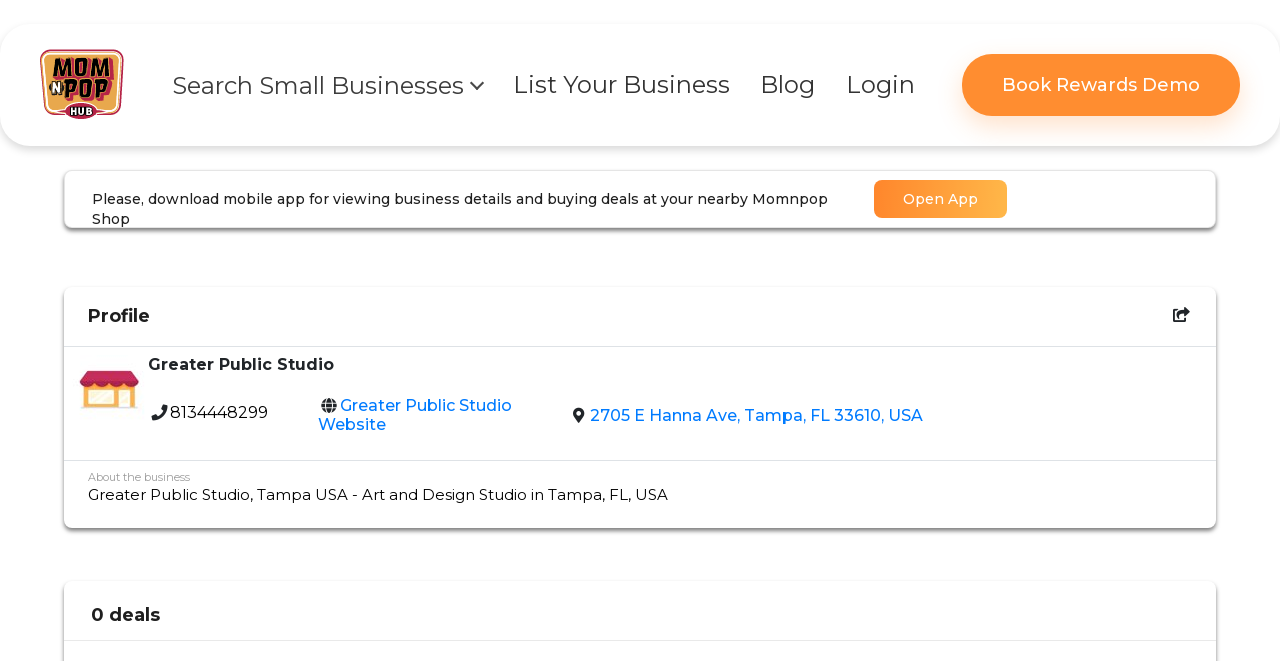

--- FILE ---
content_type: text/html; charset=utf-8
request_url: https://www.momnpophub.com/business-category/physical-store/professional-services/graphic-design/fl/tampa/greater-public-studio
body_size: 5958
content:
<!doctype html>
        <html lang="en">
        <head>
            <meta http-equiv="X-UA-Compatible" content="IE=edge"/>
            <meta charSet='utf-8'/>
            <title>Greater Public Studio |  Tampa |  USA - Mom n Pop Hub </title>
            <meta name="viewport" content="width=device-width, initial-scale=1">
            <link rel="preconnect" href="https://fonts.googleapis.com">
            <link rel="preconnect" href="https://fonts.gstatic.com" crossorigin>
            <link href="https://fonts.googleapis.com/css2?family=Montserrat:wght@400;500;600;700&display=swap" rel="stylesheet" media="print" onload="this.media='all'">
            <noscript>
              <link href="https://fonts.googleapis.com/css2?family=Montserrat:wght@400;500;600;700&display=swap" rel="stylesheet">
            </noscript>
            







            <link data-chunk="client" rel="stylesheet" href="/static/css/A.client.b98e7363.css.pagespeed.cf.gSpmzks-Lj.css">
<link data-chunk="components-header-Header" rel="stylesheet" href="/static/css/A.components-header-Header.fad49feb.chunk.css.pagespeed.cf.2bChsFxtM8.css">
<link data-chunk="components-share-bussiness-shareBussiness" rel="stylesheet" href="/static/css/A.components-share-bussiness-shareBussiness.d642f130.chunk.css.pagespeed.cf.dzwi5MnqLz.css">
<link data-chunk="components-footer-Footer" rel="stylesheet" href="/static/css/A.components-footer-Footer.173a039e.chunk.css.pagespeed.cf.9Gf1SrPis_.css">
            <meta name="description" content="Art and Design Studio in Tampa, FL, USA"/><meta name="publisher" content="Mom n Pop Hub"/><meta property="twitter:title" content="Greater Public Studio |  Tampa |  USA - Mom n Pop Hub"/><meta property="twitter:description" content="Greater Public Studio,  Tampa USA - Art and Design Studio in Tampa, FL, USA"/><meta property="twitter:image" content="https://test.momnpophub.com:3005/image/store_logo.png"/><meta property="twitter:card" content="Greater Public Studio,  Tampa USA - Art and Design Studio in Tampa, FL, USA"/><meta property="twitter:site" content="twitter id"/><meta property="og:title" content="Greater Public Studio |  Tampa |  USA - Mom n Pop Hub"/><meta property="og:description" content="Greater Public Studio,  Tampa USA - Art and Design Studio in Tampa, FL, USA"/><meta property="og:publisher" content="Mom n Pop Hub"/><meta property="og:locale" content="en_US"/><meta property="og:type" content="website"/><meta property="og:image" content="https://test.momnpophub.com:3005/image/store_logo.png"/><meta property="og:site_name" content="https://momnpophub.com/"/><meta property="og:url" content="/business-category/physical-store/professional-services/graphic-design/fl/tampa/greater-public-studio"/><meta property="og:url" content />
            
            <script type="application/ld+json">{"@context":"https://schema.org","@type":"Organization","url":"https://www.momnpophub.com","logo":"https://www.momnpophub.com/images/momnpophub-logo.png","legalName":"Mom n Pop Hub","contactPoint":{"@type":"ContactPoint","telephone":"7896352410","contactType":"customer service","availableLanguage":"English"}}</script><script type="application/ld+json">{"@type":"LocalBusiness","name":"Greater Public Studio","description":"Greater Public Studio,  Tampa USA - Art and Design Studio in Tampa, FL, USA","image":["https://www.momnpophub.com/image/store_logo.png"],"address":{"@type":"PostalAddress","streetAddress":"2705 E Hanna Ave","addressLocality":" Tampa","addressRegion":"FL","postalCode":"33610","addressCountry":" USA"},"geo":{"@type":"GeoCoordinates","latitude":"28.0027522","longitude":"-82.4292481"},"url":"/business-category/physical-store/professional-services/graphic-design/fl/tampa/greater-public-studio","telephone":"8134448299","@context":"http://schema.org"}</script>
            
            <script id="page-data" type="application/json" async>{"profile":[{"claimed":"1","isDeleted":false,"userStripeStatus":"NO_SUBSCRIPTION","subscribed":"1","rewardFlag":false,"rewardFlow":"mobile","cloverSubscription":false,"_id":"641d987ec7bc7171e2d280b4","fname":"Greater Public","lname":"Studio","lat":"28.0027522","long":"-82.4292481","userid":"641d987ec7bc7171e2d280b2","bname":"Greater Public Studio","baddress":"2705 E Hanna Ave, Tampa, FL 33610, USA","website":"www.greaterpublicstudio.com","category":"professional-services","subcategory":"graphic-design","shortdescription":"Art and Design Studio in Tampa, FL, USA","description":"Greater Public Studio,  Tampa USA - Art and Design Studio in Tampa, FL, USA","phonenumber":"8134448299","type":"1","btype":"offline","location":{"type":"Point","coordinates":[-82.4292481,28.0027522],"_id":"641d987ec7bc7171e2d280b5"},"date":"2023-03-24T12:33:02.483Z","__v":0,"addressStreet":"2705 E Hanna Ave","addressLocal":" Tampa","addressCountry":" USA","addressPostal":"33610","addressRegion":"FL","metaShortDesc":"Art and Design Studio in Tampa, FL, USA","latitude":"28.0027522","longitude":"-82.4292481","mapUrl":"http://maps.google.com/maps?q=28.0027522,-82.4292481","metaTitle":"Greater Public Studio |  Tampa |  USA - Mom n Pop Hub","url":"https://www.greaterpublicstudio.com","shareLink":"business-category/physical-store/professional-services/graphic-design/"}],"deals":[]}</script>
        </head>
        <body>
            <div id="root"><div style="position:fixed;z-index:9999;top:16px;left:16px;right:16px;bottom:16px;pointer-events:none"></div><main class="min-vh-100 "><div class="logout-header"><nav class="header-menu col-xl-11 mx-auto d-flex align-content-center justify-content-between navbar navbar-expand-xl navbar-light"><a class="navbar-brand" href="/"><img src="/static/media/momnpophub-logo.1f15802f.svg" alt="Mom n Pop Hub Logo"/></a><button aria-controls="basic-navbar-nav" type="button" aria-label="Toggle navigation" class="text-white mobile-navbar-toggler navbar-toggler collapsed"><svg width="40" height="40" viewBox="0 0 40 40" fill="none" xmlns="http://www.w3.org/2000/svg"><line x1="12.75" y1="13.25" x2="27.25" y2="13.25" stroke="#878787" stroke-width="1.5" stroke-linecap="round"></line><line x1="12.75" y1="19.25" x2="27.25" y2="19.25" stroke="#878787" stroke-width="1.5" stroke-linecap="round"></line><line x1="12.75" y1="25.25" x2="27.25" y2="25.25" stroke="#878787" stroke-width="1.5" stroke-linecap="round"></line><rect x="0.5" y="0.5" width="39" height="39" rx="3.5" stroke="#878787"></rect></svg></button><div class="navbar-collapse collapse" id="basic-navbar-nav"><div class="mr-auto row d-flex justify-content-around navbar-nav"><a href="#" class="header-menu__item header-menu__dropdown d-flex align-items-center p-0 active  nav-link" role="button"><div class="dropdown"><button class="btn btn-secondary dropdown-toggle" type="button" aria-haspopup="true" aria-expanded="false"><span>Search Small Businesses</span></button><div class="dropdown-menu header-menu__dropdown-menu" aria-labelledby="dropdownMenuButton"><button type="button" class="dropdown-item ">Physical Stores</button><button type="button" class="dropdown-item ">Online Stores</button></div></div></a><a href="#" class="header-menu__item d-flex align-items-center p-0   nav-link" role="button">List Your Business</a><a href="#" class="header-menu__item d-flex align-items-center p-0   nav-link" role="button">Blog</a><a href="#" class="header-menu__item d-flex align-items-center p-0   nav-link" role="button">Login</a></div><div class="header-menu__cta-wrapper d-flex align-items-center"><a class="primary-cta primary-cta--header" href="https://calendly.com/momnpophub/rewards-demo">Book Rewards Demo</a></div></div></nav></div><div class="share_bussiness_container"><div class="row"><div class="col-xl-12 mb-4"><div class="bus_top"><div class="bus_top_title">Please, download mobile app for viewing business details and buying deals at your nearby Momnpop Shop</div><button class="bus_top_btn"><a href="https://onelink.to/7f52xq" class="downloadLink">Open App</a></button></div></div><div class="col-xl-12  mb-4"><div class="bus_mid"><div class="business-profile-page-share"><div class="d-flex flex-wrap justify-content-between align-items-start border-bottom py-3 mb-2 px-4"><div class="d-flex justify-content-between align-items-start profile-heading">Profile</div><a type="buttn" class="btn bg-transparent border-0 shadow-none p-0"><i class="icon-share-square"></i></a></div><div class="bus_mid_share border-bottom"><div class="bus_mid_image"><img src="https://api.momnpophub.com/image/store_logo.png" alt="Store Logo Mom n Pop Hub"/></div><div class="bus_mid_flex "><h1 class="business-name"> <p class="business-profile-name text-decoration-none">Greater Public Studio</p></h1><div class="bus_mid_share_data"><div class="bus_mid_data1"><h2 class="business-phone"><i class="icon-phone business-profile-icon"></i><a href="tel:8134448299" class="textNumber">8134448299</a></h2></div><div class="bus_mid_data2"><h2 class="business-link"><i class="icon-globe business-profile-icon"></i><a href="https://www.greaterpublicstudio.com" class="orange-link">Greater Public Studio<!-- --> Website</a></h2></div><div><h2 class="business-location"><i class="icon-map-marker-alt business-profile-icon"></i><a href="http://maps.google.com/maps?q=28.0027522,-82.4292481" class="orange-link">2705 E Hanna Ave, Tampa, FL 33610, USA</a></h2></div></div></div></div><div class="d-flex justify-content-between align-items-start px-4"><p class="aboutBussinessDisp"><span class="about-the-business-heading"><span class="aboutBussinessSpan">About the business</span></span><h3 class="about-business-details">Greater Public Studio,  Tampa USA - Art and Design Studio in Tampa, FL, USA</h3></p></div></div></div></div><div class="col-xl-12  mb-4"><div class="bus_mid"><div class="bus_bottom_header">0<!-- --> deals </div> <div class="bus_bottom_body"><div class="row"></div></div></div></div></div></div><footer class="nhv2-footer"><div class="nhv2-footer__inner"><svg viewBox="0 0 1280 1" preserveAspectRatio="none" xmlns="http://www.w3.org/2000/svg" class="nhv2-footer__divider nhv2-footer__divider--top"><line x1="0" y1="0.25" x2="1280" y2="0.25" stroke="#333333" stroke-width="0.5"></line></svg><div class="nhv2-footer__content"><div class="nhv2-footer__logo-block"><img src="/xmomnp.png.pagespeed.ic.FJeftYX0k2.webp" alt="Mom n Pop Hub logo" class="nhv2-footer__logo" loading="lazy"/></div><div class="nhv2-footer__columns"><div class="nhv2-footer__column"><h3 class="nhv2-footer__column-title">Quick Links</h3><ul class="nhv2-footer__list"><li class="nhv2-footer__list-item"><a class="nhv2-footer__list-link" href="/">Home Page</a></li><li class="nhv2-footer__list-item"><a class="nhv2-footer__list-link" href="/blog">Blog</a></li><li class="nhv2-footer__list-item"><a class="nhv2-footer__list-link" href="/login">Login</a></li></ul></div><div class="nhv2-footer__column"><h3 class="nhv2-footer__column-title">Legal</h3><ul class="nhv2-footer__list"><li class="nhv2-footer__list-item"><a class="nhv2-footer__list-link" href="/term">Terms &amp; Conditions</a></li><li class="nhv2-footer__list-item"><a class="nhv2-footer__list-link" href="/privacy">Privacy Policy</a></li><li class="nhv2-footer__list-item"><a class="nhv2-footer__list-link" href="/sitemap">Sitemap</a></li></ul></div><div class="nhv2-footer__column"><h3 class="nhv2-footer__column-title">Resources</h3><ul class="nhv2-footer__list"><li class="nhv2-footer__list-item"><a class="nhv2-footer__list-link" href="/free-business-invitation">List Your Business</a></li><li class="nhv2-footer__list-item"><span class="nhv2-footer__list-text nhv2-footer__list-text--label nhv2-footer__list-text--muted">Search Small Businesses:</span></li><li class="nhv2-footer__list-item nhv2-footer__list-item--sub"><a class="nhv2-footer__list-link" href="/business-category/physical-store">Physical Stores</a></li><li class="nhv2-footer__list-item nhv2-footer__list-item--sub"><a class="nhv2-footer__list-link" href="/business-category/online-store">Online Stores</a></li></ul></div></div></div><div class="nhv2-footer__social"><a class="nhv2-footer__social-link" href="https://wa.me/?text=Hi%20Mom%20n%20Pop%20Hub" target="_blank" rel="noreferrer" aria-label="WhatsApp"><svg width="36" height="36" viewBox="0 0 36 36" fill="none" xmlns="http://www.w3.org/2000/svg" class="nhv2-footer__social-icon" aria-hidden="true"><path d="M28.5742 7.36508C27.1988 5.97624 25.5608 4.87503 23.7555 4.12562C21.9502 3.37622 20.0138 2.99361 18.0592 3.00008C9.86922 3.00008 3.19422 9.67508 3.19422 17.8651C3.19422 20.4901 3.88422 23.0401 5.17422 25.2901L3.07422 33.0001L10.9492 30.9301C13.1242 32.1151 15.5692 32.7451 18.0592 32.7451C26.2492 32.7451 32.9242 26.0701 32.9242 17.8801C32.9242 13.9051 31.3792 10.1701 28.5742 7.36508ZM18.0592 30.2251C15.8392 30.2251 13.6642 29.6251 11.7592 28.5001L11.3092 28.2301L6.62922 29.4601L7.87422 24.9001L7.57422 24.4351C6.34054 22.4657 5.68561 20.189 5.68422 17.8651C5.68422 11.0551 11.2342 5.50508 18.0442 5.50508C21.3442 5.50508 24.4492 6.79508 26.7742 9.13508C27.9256 10.2809 28.8381 11.6439 29.4587 13.1451C30.0792 14.6463 30.3955 16.2557 30.3892 17.8801C30.4192 24.6901 24.8692 30.2251 18.0592 30.2251ZM24.8392 20.9851C24.4642 20.8051 22.6342 19.9051 22.3042 19.7701C21.9592 19.6501 21.7192 19.5901 21.4642 19.9501C21.2092 20.3251 20.5042 21.1651 20.2942 21.4051C20.0842 21.6601 19.8592 21.6901 19.4842 21.4951C19.1092 21.3151 17.9092 20.9101 16.4992 19.6501C15.3892 18.6601 14.6542 17.4451 14.4292 17.0701C14.2192 16.6951 14.3992 16.5001 14.5942 16.3051C14.7592 16.1401 14.9692 15.8701 15.1492 15.6601C15.3292 15.4501 15.4042 15.2851 15.5242 15.0451C15.6442 14.7901 15.5842 14.5801 15.4942 14.4001C15.4042 14.2201 14.6542 12.3901 14.3542 11.6401C14.0542 10.9201 13.7392 11.0101 13.5142 10.9951H12.7942C12.5392 10.9951 12.1492 11.0851 11.8042 11.4601C11.4742 11.8351 10.5142 12.7351 10.5142 14.5651C10.5142 16.3951 11.8492 18.1651 12.0292 18.4051C12.2092 18.6601 14.6542 22.4101 18.3742 24.0151C19.2592 24.4051 19.9492 24.6301 20.4892 24.7951C21.3742 25.0801 22.1842 25.0351 22.8292 24.9451C23.5492 24.8401 25.0342 24.0451 25.3342 23.1751C25.6492 22.3051 25.6492 21.5701 25.5442 21.4051C25.4392 21.2401 25.2142 21.1651 24.8392 20.9851Z" fill="#FF8D30"></path></svg></a><a class="nhv2-footer__social-link" href="https://www.youtube.com/channel/UCJPIGMXPga0AM_1OrvQU55Q/" target="_blank" rel="noreferrer" aria-label="YouTube"><svg width="36" height="36" viewBox="0 0 36 36" fill="none" xmlns="http://www.w3.org/2000/svg" class="nhv2-footer__social-icon" aria-hidden="true"><path d="M21 18L15.75 21V15L21 18Z" fill="#FF8D30" stroke="#FF8D30" stroke-width="2" stroke-linecap="round" stroke-linejoin="round"></path><path d="M3 19.0621V16.9381C3 12.5956 3 10.4236 4.3575 9.0271C5.7165 7.6291 7.8555 7.5691 12.132 7.4476C14.157 7.3906 16.227 7.3501 18 7.3501C19.773 7.3501 21.8415 7.3906 23.868 7.4476C28.1445 7.5691 30.2835 7.6291 31.641 9.0271C32.9985 10.4251 33 12.5971 33 16.9381V19.0606C33 23.4046 33 25.5751 31.6425 26.9731C30.2835 28.3696 28.146 28.4311 23.868 28.5511C21.843 28.6096 19.773 28.6501 18 28.6501C16.227 28.6501 14.1585 28.6096 12.132 28.5511C7.8555 28.4311 5.7165 28.3711 4.3575 26.9731C2.9985 25.5751 3 23.4031 3 19.0621Z" stroke="#FF8D30" stroke-width="2"></path></svg></a><a class="nhv2-footer__social-link" href="https://www.facebook.com/momnpophub" target="_blank" rel="noreferrer" aria-label="Facebook"><svg width="36" height="36" viewBox="0 0 36 36" fill="none" xmlns="http://www.w3.org/2000/svg" class="nhv2-footer__social-icon" aria-hidden="true"><path d="M12.2402 4.09839C14.989 2.95919 18.0142 2.6611 20.9326 3.24097C23.851 3.82087 26.5323 5.2527 28.6367 7.3562C30.0346 8.75385 31.1429 10.4138 31.8994 12.24C32.6559 14.0661 33.0459 16.0232 33.0459 17.9998C33.0459 19.9765 32.656 21.9343 31.8994 23.7605C31.1429 25.5865 30.0344 27.2458 28.6367 28.6433L28.6357 28.6443C27.2342 30.0365 25.5787 31.1471 23.7588 31.9158L23.7578 31.9167C21.9312 32.6671 19.9747 33.0526 18 33.0525C14.0093 33.0504 10.1825 31.4639 7.36133 28.6414C4.54008 25.8187 2.95508 21.9906 2.95508 17.9998C2.95459 15.0244 3.83674 12.1156 5.48926 9.64136C7.14191 7.16693 9.4914 5.23766 12.2402 4.09839ZM19.2061 4.86011C16.4453 4.61094 13.6758 5.23545 11.2891 6.64526C8.90211 8.05527 7.01857 10.18 5.9043 12.7185C4.79003 15.257 4.50124 18.0813 5.0791 20.7927C5.65694 23.504 7.07174 25.9653 9.12402 27.8289C11.1349 29.6547 13.6588 30.8142 16.3506 31.156V21.6375H13.6953C13.2578 21.6374 12.8377 21.4635 12.5283 21.1541C12.2192 20.8448 12.046 20.4253 12.0459 19.988C12.0459 19.5506 12.2191 19.1305 12.5283 18.821C12.8377 18.5116 13.2578 18.3377 13.6953 18.3376H16.3506V13.6277C16.3506 12.5933 16.7618 11.6013 17.4932 10.8699C18.2244 10.1387 19.2159 9.72742 20.25 9.72729H22.8008C23.2381 9.72738 23.6575 9.90151 23.9668 10.2107C24.2762 10.5201 24.4502 10.9401 24.4502 11.3777C24.4502 11.8153 24.2762 12.2353 23.9668 12.5447C23.6575 12.8538 23.2381 13.028 22.8008 13.0281H21C20.6422 13.0282 20.2989 13.1697 20.0459 13.4226C19.7927 13.6758 19.6504 14.0196 19.6504 14.3777V18.3376H22.3203C22.7579 18.3376 23.1779 18.5116 23.4873 18.821C23.7966 19.1305 23.9707 19.5505 23.9707 19.988C23.9706 20.4254 23.7965 20.8447 23.4873 21.1541C23.1779 21.4635 22.7579 21.6375 22.3203 21.6375H19.6504V31.155C22.5737 30.7871 25.2929 29.4571 27.374 27.3669C28.6019 26.1319 29.5791 24.6705 30.252 23.0642C31.3057 20.5006 31.5281 17.6709 30.8867 14.9744C30.2452 12.2774 28.7724 9.84964 26.6768 8.03491C24.581 6.22016 21.9671 5.1094 19.2061 4.86011Z" fill="#FF8D30" stroke="#FF8D30" stroke-width="0.3"></path></svg></a><a class="nhv2-footer__social-link" href="https://twitter.com/momnpophub" target="_blank" rel="noreferrer" aria-label="X (Twitter)"><svg width="36" height="36" viewBox="0 0 36 36" fill="none" xmlns="http://www.w3.org/2000/svg" class="nhv2-footer__social-icon" aria-hidden="true"><path d="M16.2025 19.2165L5.76928 31.1235M28.4425 4.8765L19.165 15.8025M4.95703 4.875L25.537 31.125H31.207L10.6278 4.875H4.95703Z" stroke="#FF8D30" stroke-width="2" stroke-linecap="round" stroke-linejoin="round"></path></svg></a></div><svg viewBox="0 0 1280 1" preserveAspectRatio="none" xmlns="http://www.w3.org/2000/svg" class="nhv2-footer__divider nhv2-footer__divider--bottom"><line x1="0" y1="0.25" x2="1280" y2="0.25" stroke="#333333" stroke-width="0.5"></line></svg><div class="nhv2-footer__copyright"><span>Copyright © <!-- -->2026</span><a class="nhv2-footer__brand-link" href="/">Mom n Pop Hub</a></div></div></footer></main></div>
            <script id="__LOADABLE_REQUIRED_CHUNKS__" type="application/json">[9,10,8]</script><script id="__LOADABLE_REQUIRED_CHUNKS___ext" type="application/json">{"namedChunks":["components-header-Header","components-share-bussiness-shareBussiness","components-footer-Footer"]}</script>
<script async data-chunk="client" src="/static/js/client.029d7673.js"></script>
<script async data-chunk="components-header-Header" src="/static/js/components-header-Header.91ccc52a.chunk.js"></script>
<script async data-chunk="components-share-bussiness-shareBussiness" src="/static/js/components-share-bussiness-shareBussiness.0c32da4b.chunk.js"></script>
<script async data-chunk="components-footer-Footer" src="/static/js/components-footer-Footer.3ad266e2.chunk.js.pagespeed.jm.ZF3_VNm3LG.js"></script>
        </body>
      </html>

--- FILE ---
content_type: text/css; charset=UTF-8
request_url: https://www.momnpophub.com/static/css/A.components-header-Header.fad49feb.chunk.css.pagespeed.cf.2bChsFxtM8.css
body_size: 2288
content:
.logout-header{background:#fff;padding:24px 0}.header-menu{background:#fff;border-radius:30px;box-shadow:0 4px 8px rgba(0,0,0,.15);padding:20px 40px;max-width:1360px}.header-menu .navbar-brand img{height:72px;width:auto}.header-menu .navbar-brand{margin-right:48px}.header-menu .mr-auto.navbar-nav{flex-grow:1;justify-content:center;align-items:center;gap:40px}.header-menu.navbar .header-menu__item.nav-link,.navbar-light .nav-link.dropdown-toggle{margin-left:0;padding:0;color:#333;font-family:Montserrat,sans-serif;font-size:24px;font-weight:400;align-items:center!important;transition:color .2s ease}.header-menu__dropdown .btn{font-family:Montserrat,sans-serif;font-size:24px;font-weight:400;color:#333;padding:0}.header-menu.navbar .header-menu__item.nav-link.active{font-weight:600;color:#3c3c3c}.header-menu.navbar .header-menu__item.nav-link:hover,.navbar-light .nav-link.dropdown-toggle:hover{color:#f88822}.navbar-light .nav-link.dropdown-toggle{display:inline-flex;align-items:center;gap:12px}.btn.btn-secondary.dropdown-toggle{background:0 0;border:none;padding:0;box-shadow:none!important;color:inherit}.btn.btn-secondary.dropdown-toggle::after{margin-left:8px;border:solid #4a4a4a;border-width:0 2px 2px 0;display:inline-block;padding:4px;transform:rotate(45deg)}.btn.btn-secondary.dropdown-toggle:focus{background:0 0;box-shadow:none}.header-menu__item.nav-link .dropdown .dropdown-toggle:active,.header-menu__item.nav-link .dropdown .dropdown-toggle:focus{background-color:transparent!important}.header-menu__cta-wrapper{margin-left:32px}.dropdown-menu{border:none;border-radius:0 0 30px 30px;box-shadow:0 18px 36px rgba(0,0,0,.12);padding:12px 0}.dropdown-menu .dropdown-item{font-size:24px;font-weight:400;line-height:36px;color:#333;padding:10px;display:flex;align-items:center;gap:10px;background:0 0;border:none;width:100%;text-align:left}.dropdown-menu .dropdown-item.active,.dropdown-menu .dropdown-item:active,.dropdown-menu .dropdown-item:hover{background:rgba(248,136,34,.12)!important;color:#f88822}.header-menu__dropdown-menu{width:312px;padding:20px;gap:20px;display:none;flex-direction:column;align-items:flex-start}.header-menu__dropdown-menu.show{display:flex}.dot{display:none}.MuiDrawer-paper{border-radius:0 0 0 24px;padding:16px 24px 16px 16px;background:#fff}.logout-header__ite .MuiListItem-root{padding:12px 8px;color:#4a4a4a;font-size:18px}.drawer-menu__cta{background:#ff8d30;border-radius:30px;margin:16px 0 0;padding:14px 20px;text-align:center;display:flex;align-items:center;justify-content:center;gap:10px;font-weight:500;font-size:16px;box-shadow:none}.drawer-menu__parent{font-weight:600;padding-left:4px;padding-right:4px}.drawer-menu__parent-text{flex:1}.drawer-menu__subitem{padding-left:12px}.drawer-menu__cta-icon{min-width:32px}.navbar-light .navbar-toggler{border:none}.mobile-navbar-toggler svg line,.mobile-navbar-toggler svg rect{stroke:#4a4a4a}@media all and (max-width:1250px){.header-menu{padding:14px 18px}.header-menu.navbar .header-menu__item.nav-link,.navbar-light .nav-link.dropdown-toggle{font-size:18px}.header-menu .navbar-brand img{height:60px}}@media all and (max-width:1200px){#basic-navbar-nav,.header-dropdown{display:none}.header-menu__cta-wrapper{margin-left:0}.header-menu{border-radius:0;box-shadow:0 12px 24px rgba(0,0,0,.12);padding:16px 12px}.header-menu .navbar-brand img{height:64px}}@media all and (max-width:768px){.header-menu{box-shadow:0 4px 4px rgba(0,0,0,.25);border-radius:0;padding:8px 16px}.header-menu .navbar-brand img{height:47px}}@media all and (max-width:567px){.logout-header{padding:12px 0;background:#fff}}.menu-user__image{width:40px;height:40px}.menu-user__name{margin-right:10px}.mobile-navbar-toggler{border:none}.modal-backdrop.show{opacity:0}.login-modal .modal-content{box-shadow:0 6px 18px rgba(0,0,0,.15);border-radius:8px;border:none;padding:17px 28px 43px}.login-modal .modal-content .close::after{font-family:fontello;content:'\e824';font-size:22px;color:rgba(0,0,0,.1)}.login-modal .modal-content .close:focus{outline:0}.login-modal .modal-content .close>span{display:none}.modal-title{font-weight:600;font-size:22px;color:#000;margin:25px 0}.modal-label{font-weight:500;font-size:14px;color:#000}.connect-btn:disabled,.download-btn,.download-btn:hover{background:#f1f1f1;border-radius:8px;color:#000;font-size:16px;opacity:1;margin-bottom:13px}.download-btn{margin-left:14px}.check-circle{color:#08c68e;margin-right:14px}.red-btn{background:linear-gradient(180deg,#ba1f4a -70.47%,#e01b52 166.29%);box-shadow:0 20px 30px rgba(255,0,71,.26);border-radius:8px;color:#fff;font-size:18px;font-weight:500;padding:18px 10%}.red-btn:hover{background:linear-gradient(180deg,#931035 -70.47%,#b91c48 123.21%);box-shadow:0 20px 30px rgba(255,0,71,.265106);border-radius:8px;color:#fff}.react-spinner-loader-swing div{border-radius:50%;float:left;height:1em;width:1em}.react-spinner-loader-swing div:first-of-type{background:linear-gradient(to right,#385c78 0,#325774 100%)}.react-spinner-loader-swing div:nth-of-type(2){background:linear-gradient(to right,#325774 0,#47536a 100%)}.react-spinner-loader-swing div:nth-of-type(3){background:linear-gradient(to right,#4a5369 0,#6b4d59 100%)}.react-spinner-loader-swing div:nth-of-type(4){background:linear-gradient(to right,#744c55 0,#954646 100%)}.react-spinner-loader-swing div:nth-of-type(5){background:linear-gradient(to right,#9c4543 0,#bb4034 100%)}.react-spinner-loader-swing div:nth-of-type(6){background:linear-gradient(to right,#c33f31 0,#d83b27 100%)}.react-spinner-loader-swing div:nth-of-type(7){background:linear-gradient(to right,#da3b26 0,#db412c 100%)}.react-spinner-loader-shadow{clear:left;padding-top:1.5em}.react-spinner-loader-shadow div{filter:blur(1px);float:left;width:1em;height:.25em;border-radius:50%;background:#e3dbd2}.react-spinner-loader-shadow .react-spinner-loader-shadow-l{background:#d5d8d6}.react-spinner-loader-shadow .react-spinner-loader-shadow-r{background:#eed3ca}@keyframes ball-l{0%,50%{transform:rotate(0) translateX(0)}100%{transform:rotate(50deg) translateX(-2.5em)}}@keyframes ball-r{0%{transform:rotate(-50deg) translateX(2.5em)}100%,50%{transform:rotate(0) translateX(0)}}@keyframes shadow-l-n{0%,50%{opacity:.5;transform:translateX(0)}100%{opacity:.125;transform:translateX(-1.75em)}}@keyframes shadow-r-n{0%{opacity:.125;transform:translateX(1.75em)}100%,50%{opacity:.5;transform:translateX(0)}}.react-spinner-loader-swing-l{animation:ball-l .425s ease-in-out infinite alternate}.react-spinner-loader-swing-r{animation:ball-r .425s ease-in-out infinite alternate}.react-spinner-loader-shadow-l{animation:shadow-l-n .425s ease-in-out infinite alternate}.react-spinner-loader-shadow-r{animation:shadow-r-n .425s ease-in-out infinite alternate}.react-spinner-loader-svg-calLoader{width:230px;height:230px;transform-origin:115px 115px;animation:1.4s linear infinite loader-spin}.react-spinner-loader-svg-cal-loader__path{animation:1.4s ease-in-out infinite loader-path}@keyframes loader-spin{to{transform:rotate(360deg)}}@keyframes loader-path{0%{stroke-dasharray:0,580,0,0,0,0,0,0,0}50%{stroke-dasharray:0,450,10,30,10,30,10,30,10}100%{stroke-dasharray:0,580,0,0,0,0,0,0,0}}.react-spinner-loader-svg svg{transform-origin:50% 65%}.react-spinner-loader-svg svg polygon{stroke-dasharray:17;animation:dash 2.5s cubic-bezier(.35,.04,.63,.95) infinite}@keyframes dash{to{stroke-dashoffset:136}}@keyframes rotate{100%{transform:rotate(360deg)}}.primary-cta{display:inline-flex;align-items:center;justify-content:center;gap:10px;padding:16px 32px;background:#ff8d30;color:#fff;font-family:Montserrat,sans-serif;font-weight:500;font-size:16px;line-height:22px;border-radius:30px;border:none;text-decoration:none;white-space:nowrap;max-width:100%;box-shadow:0 10px 24px rgba(255,141,48,.25);transition:background .15s ease , transform .15s ease , box-shadow .15s ease;cursor:pointer}.primary-cta:active,.primary-cta:focus,.primary-cta:hover{text-decoration:none}.primary-cta:hover{background:#ff9c4c;color:#fff;transform:translateY(-2px)}.primary-cta:active{transform:translateY(0);box-shadow:0 6px 14px rgba(255,141,48,.25)}.primary-cta--hero{width:325px;height:62px;padding:20px 40px;font-size:18px}.primary-cta--header{min-width:273px;height:62px;padding:20px 40px;font-size:18px}.primary-cta--default{min-width:200px;height:54px}@media (max-width:900px){.primary-cta--hero{width:auto;min-width:197px;height:48px;padding:8px 24px;font-size:14px;line-height:24px}}

--- FILE ---
content_type: text/css; charset=UTF-8
request_url: https://www.momnpophub.com/static/css/A.components-share-bussiness-shareBussiness.d642f130.chunk.css.pagespeed.cf.dzwi5MnqLz.css
body_size: 2130
content:
.share_bussiness_container{max-width:1200px;width:90%;margin:0 auto}.secttion-container{border:1px solid rgba(0,0,0,.1);box-sizing:border-box;box-shadow:0 3px 4px rgba(0,0,0,.07);border-radius:8px}.secttion-container__header{padding:20px}.table-container{border-bottom:1px solid #e9e9e9;padding:0 15px}.table-container .table-icon-btn i{font-size:16px}.table-container__footer{padding:10px 15px}.title{color:#1f1f1f;font-weight:700;font-size:18px}.btn-icon{margin-left:28px}.btn-icon i{color:#747474;font-size:20px;line-height:1;margin:0}.btn-icon i.icon-excel-icon{font-size:19px}.btn-icon i.dropdown{font-size:10px;transform:translateX(10px)}.user__image{width:25px;height:25px;background:#cecece}.user__image i{color:#fff;line-height:1;font-size:18px}.user__name{margin-left:10px}.user:hover .user__name{color:#1f1f1f}.business-table{font-size:12px;font-weight:500}.text-black{color:#000}.table-email{color:#5f5f5f}.bold-text{color:#1f1f1f;font-weight:500}.table-icon-btn .dropdown-toggle.btn-primary,.table-icon-btn .dropdown-toggle.btn-primary:active{border:none;box-shadow:none;border-radius:50%;width:32px;height:32px;padding:0;background:0 0}.table-icon-btn .dropdown-toggle.btn-primary::after{display:none}.table-icon-btn i{color:#bdbdbd;font-size:14px}.business-table tr:hover{background:linear-gradient(86.04deg,rgba(255,177,69,.1) .72%,rgba(245,96,64,.1) 100.72%);cursor:pointer}.business-table tr:hover .user__image{background:#727272}.business-table tr td{border-top:1px solid #dee2e6;padding:0 5px;min-height:35px;height:35px}.business-table tr:first-of-type td{border:none}.business-table tr:hover .user__image i{color:#eae1d3}.business-table tr:hover .table-icon-btn .dropdown-toggle.btn-primary i,.business-table tr:hover .table-icon-btn .dropdown-toggle.btn-primary:active i,.business-table tr:hover .table-icon-btn i{color:#ffb648}.business-table .btn-primary:not(:disabled):not(.disabled).active,.business-table .btn-primary:not(:disabled):not(.disabled):active,.business-table .show>.btn-primary.dropdown-toggle,.business-table tr:hover .table-icon-btn .dropdown-toggle.btn-primary:active{box-shadow:0 4px 4px rgba(0,0,0,.05)!important;background-color:#fff!important;border:none}.dropdown-container .dropdown-menu.show{border:1px solid rgba(0,0,0,.1);box-sizing:border-box;box-shadow:0 4px 10px rgba(0,0,0,.15);border-radius:4px}.dropdown-container .dropdown-menu.show button{color:#000;font-weight:500}.dropdown-container .dropdown-menu.show button:first-of-type{border-bottom:1px solid rgba(0,0,0,.1)}.bus_mid{max-width:1200px;width:100%;height:auto;margin-top:29px;border-radius:8px;background-color:#fff;box-sizing:border-box;box-shadow:0 3px 4px rgba(0,0,0,.5)}.bus_top{width:100%;height:auto;border:1px solid rgba(0,0,0,.1);border-radius:8px;background-color:#fff;box-sizing:border-box;box-shadow:0 3px 4px rgba(0,0,0,.5);padding:9px;max-width:1200px}.other_container{max-width:1200px;width:90%;margin:0 auto}.bus_top{width:100%;height:auto;border:1px solid rgba(0,0,0,.1);border-radius:8px;background-color:#fff;box-sizing:border-box;box-shadow:0 3px 4px rgba(0,0,0,.5);padding:9px}.bus_top_title{width:95%;max-width:768px;height:auto;margin-top:9px;margin-left:18px;margin-bottom:5px;float:left;font-family:Montserrat;font-style:normal;font-weight:500;font-size:14px;line-height:20px;color:#1f1f1f}.bus_top_btn{width:133px;height:38px;margin-left:14px;background:linear-gradient(94.55deg,#ff7b25 -22.03%,#ffb648 96.38%);border-radius:8px;border-width:0;font-family:Montserrat;font-style:normal;font-weight:500;font-size:14px;line-height:20px;color:#fff}.bus_top_btn:hover{background:#ff7b25}.bus_mid{max-width:1200px;width:100%;height:auto;margin-top:29px;border-radius:8px;background-color:#fff;box-sizing:border-box;box-shadow:0 3px 4px rgba(0,0,0,.5)}.bus_mid_header{width:100%;min-height:60px;height:auto;padding:23px 27px 14px 23px;border-bottom:1px solid #e9e9e9}.bus_mid_header_title{width:90%;height:22px;float:left;font-family:Montserrat;font-style:normal;font-weight:700;font-size:18px;line-height:22px;color:#1f1f1f;cursor:pointer}.bus_mid_header_icon{width:15px;height:20px;float:right;cursor:pointer}.bus_mid_body{width:100%;min-height:105px;height:auto;padding:0 23px;margin-left:0;border-bottom:1px solid #e9e9e9}.bus_mid_item1{width:84px;min-height:105px;height:auto;float:left}.bus_mid_item2{width:calc(100% - 100px);min-height:105px;height:auto;margin-left:110px;padding-top:15px;font-family:Montserrat;font-style:normal;font-weight:700;font-size:14px;line-height:30px}.bus_mid_data1{width:170px;height:30px;float:left;font-family:Montserrat;font-style:normal;font-weight:400;font-size:14px;line-height:30px;padding:0}.bus_mid_data2{width:250px;min-height:30px}.bus_mid_link{margin-left:10px;font-family:Montserrat;font-style:normal;font-weight:500;font-size:14px;line-height:30px;color:#ffb648}.bus_mid_link:hover{color:#ffb648}.bus_mid_data3{width:auto;min-height:42px;font-family:Montserrat;font-style:normal;font-weight:400;font-size:14px;line-height:30px}.bus_mid_link2{font-family:Montserrat;font-style:normal;font-weight:500;font-size:11px;line-height:18px;color:#ffb648}.bus_mid_link2:hover{color:#ffb648}.bus_mid_bottom{width:100%;min-height:100px;height:auto;padding:17px 27px 27px 23px}.bus_mid_bottom_title{font-family:Montserrat;font-style:normal;font-weight:400;font-size:11px;line-height:13px;color:#9d9d9d}.bus_mid_bottom_content{margin-top:5px;font-family:Montserrat;font-style:normal;font-weight:400;font-size:14px;line-height:20px;color:#000}.bus_bottom{max-width:1200px;width:100%;min-height:165px;height:auto;margin-top:34px;border-radius:8px;background-color:#fff;box-sizing:border-box;box-shadow:0 3px 4px rgba(0,0,0,.5)}.bus_bottom_header{width:100%;min-height:60px;height:auto;padding:23px 27px 14px 27px;border-bottom:1px solid #e9e9e9;font-family:Montserrat;font-style:normal;font-weight:700;font-size:18px;line-height:22px;color:#1f1f1f}.bus_bottom_body{min-height:105px;height:auto;margin-left:0;padding:0 34px 16px 34px}.bus_detail_item{position:relative;min-height:95px;height:auto;padding-top:13px;cursor:pointer}.bus_detail_item_icon{position:absolute;width:65px;height:65px;top:8px}.bus_detail_item_detail{position:absolute;width:calc(100% - 75px);min-height:73px;height:auto;left:75px;float:left}.bus_detail_txt1{font-family:Montserrat;font-style:normal;font-weight:700;font-size:14px;line-height:30px;color:#000}.bus_detail_txt2{font-family:Montserrat;font-style:normal;font-weight:400;font-size:11px;line-height:13px;color:#9d9d9d}.bus_detail_txt3{font-family:Montserrat;font-style:normal;font-size:14px;line-height:30px;color:#000}@media all and (max-width:550px){.bus_mid_item1{width:84px;min-height:105px;height:auto;float:none}.bus_mid_item2{margin:0;width:100%;min-height:105px;height:auto;padding-top:15px;font-family:Montserrat;font-style:normal;font-weight:700;font-size:14px;line-height:30px}.bus_mid_body{padding:0 10%}.bus_bottom_body{padding:0 5% 16px 5%}}@media all and (max-width:403px){.bus_mid_bottom{margin-top:25px}}.downloadLink{text-decoration:none;font-family:Montserrat;font-style:normal;font-weight:500;font-size:14px;line-height:20px;color:#fff}.downloadLink:hover{text-decoration:none;font-family:Montserrat;font-style:normal;font-weight:500;font-size:14px;line-height:20px;color:#fff}.deals{font-weight:700;font-size:18px;line-height:22px}.bus_detail_txt1 h2{font-weight:700;font-size:14px;line-height:30px}.LinkClass{color:#fff;text-decoration:none;background-color:transparent}.bus_mid_flex{display:flex;flex-direction:column}.profile-heading{color:#1f1f1f;font-weight:700;font-size:18px}.bus_mid_share{display:flex}.bus_mid_image{width:84px;min-height:105px;height:auto;float:left}.bus_mid_share_data{align-items:center;display:flex;flex-wrap:wrap}.business-name{font-size:16px;font-weight:700;margin-bottom:0}.business-phone{font-size:16px;margin-bottom:0;margin-top:6px}.business-link{font-size:16px;margin-bottom:0;margin-top:6px}.business-location{font-size:16px;margin-bottom:0;margin-top:6px}.textNumber{font-weight:400;color:#000}.textNumber:hover{color:#000;text-decoration:none}.aboutBussinessSpan{font-family:Montserrat;font-style:normal;font-weight:400;font-size:11px;line-height:13px;color:#9d9d9d}.aboutBussinessDisp{margin-top:5px;font-family:Montserrat;font-style:normal;font-weight:400;font-size:14px;line-height:20px;color:#000}.about-the-business-heading{margin-bottom:0}.about-business-details{font-size:15px;font-weight:400}.modal{background-color:rgba(0,0,0,.3)}.my-modal>.modal-content{border-radius:10px;outline:0;border:none;padding:10px;min-width:600px}.modal_Header{display:flex;justify-content:space-between;padding:20px}.business_block{margin-bottom:20px;display:flex}.modal_Body{padding-left:20px;padding-right:20px;margin-bottom:20px}.items_row{display:flex;flex-direction:row}.icons_group{width:50%;display:flex;flex-direction:row;align-items:center;padding:20px 10px}.icons_group>button{outline:0}.icon_group_text{padding-left:15px;font-weight:300;font-family:Montserrat}.business_deatils_discreption{overflow:hidden;text-overflow:ellipsis;display:-webkit-box;-webkit-line-clamp:2;-webkit-box-orient:vertical}.shareUrl_text{overflow:hidden;text-overflow:ellipsis;display:-webkit-box;-webkit-line-clamp:1;-webkit-box-orient:vertical}.copyable_text_field>button,.copyable_text_field>button:focus{outline:0}.copyable_text_field{display:flex;flex-direction:row;align-items:center;padding:5px;border:1px solid gray;border-radius:10px;margin-top:15px}.btn_custom{background:linear-gradient(94.55deg,#ff7b25 -22.03%,#ffb648 96.38%);border-radius:8px;border-width:0;font-family:Montserrat;font-style:normal;font-weight:500;font-size:14px;padding:5px 20px;color:#fff;margin-left:10px}.group_title{font-weight:600;font-family:Montserrat}@media (max-width:767px){.my-modal>.modal-content{border-radius:10px;outline:0;border:none;padding:10px;min-width:90%}}@media (max-width:410px){.my-modal>.modal-content{border-radius:10px;outline:0;border:none;padding:10px;min-width:100%}.icons_group{width:100%}.items_row{display:flex;flex-direction:column}}

--- FILE ---
content_type: application/javascript; charset=UTF-8
request_url: https://www.momnpophub.com/static/js/components-header-Header.91ccc52a.chunk.js
body_size: 74552
content:
/*! For license information please see components-header-Header.91ccc52a.chunk.js.LICENSE.txt */
(window.__LOADABLE_LOADED_CHUNKS__=window.__LOADABLE_LOADED_CHUNKS__||[]).push([[9],{"+Gb9":function(e,t,n){"use strict";var r=n("TqRt"),a=n("284h");Object.defineProperty(t,"__esModule",{value:!0}),t.default=void 0;var i=a(n("q1tI")),o=(0,r(n("8/g6")).default)(i.createElement("path",{d:"M12 7V3H2v18h20V7H12zM6 19H4v-2h2v2zm0-4H4v-2h2v2zm0-4H4V9h2v2zm0-4H4V5h2v2zm4 12H8v-2h2v2zm0-4H8v-2h2v2zm0-4H8V9h2v2zm0-4H8V5h2v2zm10 12h-8v-2h2v-2h-2v-2h2v-2h-2V9h8v10zm-2-8h-2v2h2v-2zm0 4h-2v2h2v-2z"}),"Business");t.default=o},"+Isj":function(e,t,n){"use strict";var r=n("wx14"),a=n("Ff2n"),i=n("q1tI"),o=n("iuhU"),s=n("H2TA"),c=n("kKU3"),l=i.forwardRef((function(e,t){var n=e.children,s=e.classes,l=e.className,u=e.invisible,d=void 0!==u&&u,f=e.open,p=e.transitionDuration,m=e.TransitionComponent,h=void 0===m?c.a:m,v=Object(a.a)(e,["children","classes","className","invisible","open","transitionDuration","TransitionComponent"]);return i.createElement(h,Object(r.a)({in:f,timeout:p},v),i.createElement("div",{className:Object(o.a)(s.root,l,d&&s.invisible),"aria-hidden":!0,ref:t},n))}));t.a=Object(s.a)({root:{zIndex:-1,position:"fixed",display:"flex",alignItems:"center",justifyContent:"center",right:0,bottom:0,top:0,left:0,backgroundColor:"rgba(0, 0, 0, 0.5)",WebkitTapHighlightColor:"transparent"},invisible:{backgroundColor:"transparent"}},{name:"MuiBackdrop"})(l)},"/Le2":function(e,t,n){var r,a,i;a=[t,n("q1tI"),n("17x9")],void 0===(i="function"===typeof(r=function(e,t,n){"use strict";Object.defineProperty(e,"__esModule",{value:!0}),e.Plane=void 0;var r=i(t),a=i(n);function i(e){return e&&e.__esModule?e:{default:e}}var o=e.Plane=function(e){return r.default.createElement("svg",{className:"react-spinner-loader-svg-calLoader",xmlns:"http://www.w3.org/2000/svg",width:"230",height:"230","aria-label":e.label},r.default.createElement("desc",null,"Plane animation. Loading "),r.default.createElement("path",{className:"react-spinner-loader-cal-loader__path",style:{stroke:e.secondaryColor},d:"M86.429 40c63.616-20.04 101.511 25.08 107.265 61.93 6.487 41.54-18.593 76.99-50.6 87.643-59.46 19.791-101.262-23.577-107.142-62.616C29.398 83.441 59.945 48.343 86.43 40z",fill:"none",stroke:"#0099cc",strokeWidth:"4",strokeLinecap:"round",strokeLinejoin:"round",strokeDasharray:"10 10 10 10 10 10 10 432",strokeDashoffset:"77"}),r.default.createElement("path",{className:"cal-loader__plane",style:{fill:e.color},d:"M141.493 37.93c-1.087-.927-2.942-2.002-4.32-2.501-2.259-.824-3.252-.955-9.293-1.172-4.017-.146-5.197-.23-5.47-.37-.766-.407-1.526-1.448-7.114-9.773-4.8-7.145-5.344-7.914-6.327-8.976-1.214-1.306-1.396-1.378-3.79-1.473-1.036-.04-2-.043-2.153-.002-.353.1-.87.586-1 .952-.139.399-.076.71.431 2.22.241.72 1.029 3.386 1.742 5.918 1.644 5.844 2.378 8.343 2.863 9.705.206.601.33 1.1.275 1.125-.24.097-10.56 1.066-11.014 1.032a3.532 3.532 0 0 1-1.002-.276l-.487-.246-2.044-2.613c-2.234-2.87-2.228-2.864-3.35-3.309-.717-.287-2.82-.386-3.276-.163-.457.237-.727.644-.737 1.152-.018.39.167.805 1.916 4.373 1.06 2.166 1.964 4.083 1.998 4.27.04.179.004.521-.076.75-.093.228-1.109 2.064-2.269 4.088-1.921 3.34-2.11 3.711-2.123 4.107-.008.25.061.557.168.725.328.512.72.644 1.966.676 1.32.029 2.352-.236 3.05-.762.222-.171 1.275-1.313 2.412-2.611 1.918-2.185 2.048-2.32 2.45-2.505.241-.111.601-.232.82-.271.267-.058 2.213.201 5.912.8 3.036.48 5.525.894 5.518.914 0 .026-.121.306-.27.638-.54 1.198-1.515 3.842-3.35 9.021-1.029 2.913-2.107 5.897-2.4 6.62-.703 1.748-.725 1.833-.594 2.286.137.46.45.833.872 1.012.41.177 3.823.24 4.37.085.852-.25 1.44-.688 2.312-1.724 1.166-1.39 3.169-3.948 6.771-8.661 5.8-7.583 6.561-8.49 7.387-8.702.233-.065 2.828-.056 5.784.011 5.827.138 6.64.09 8.62-.5 2.24-.67 4.035-1.65 5.517-3.016 1.136-1.054 1.135-1.014.207-1.962-.357-.38-.767-.777-.902-.893z",fill:"#000033"}))};o.propTypes={secondaryColor:a.default.string,color:a.default.string,label:a.default.string},o.defaultProps={secondaryColor:"grey",color:"#FFA500",label:"async-loading"}})?r.apply(t,a):r)||(e.exports=i)},"0PSK":function(e,t,n){"use strict";var r=n("q1tI"),a=n.n(r);t.a=a.a.createContext(null)},"0rjH":function(e,t,n){var r,a,i;a=[t,n("q1tI"),n("17x9")],void 0===(i="function"===typeof(r=function(e,t,n){"use strict";Object.defineProperty(e,"__esModule",{value:!0}),e.TailSpin=void 0;var r=i(t),a=i(n);function i(e){return e&&e.__esModule?e:{default:e}}var o=e.TailSpin=function(e){return r.default.createElement("svg",{width:e.width,height:e.height,viewBox:"0 0 38 38",xmlns:"http://www.w3.org/2000/svg","aria-label":e.label},r.default.createElement("defs",null,r.default.createElement("linearGradient",{x1:"8.042%",y1:"0%",x2:"65.682%",y2:"23.865%",id:"a"},r.default.createElement("stop",{stopColor:e.color,stopOpacity:"0",offset:"0%"}),r.default.createElement("stop",{stopColor:e.color,stopOpacity:".631",offset:"63.146%"}),r.default.createElement("stop",{stopColor:e.color,offset:"100%"}))),r.default.createElement("g",{fill:"none",fillRule:"evenodd"},r.default.createElement("g",{transform:"translate(1 1)"},r.default.createElement("path",{d:"M36 18c0-9.94-8.06-18-18-18",id:"Oval-2",stroke:e.color,strokeWidth:"2"},r.default.createElement("animateTransform",{attributeName:"transform",type:"rotate",from:"0 18 18",to:"360 18 18",dur:"0.9s",repeatCount:"indefinite"})),r.default.createElement("circle",{fill:"#fff",cx:"36",cy:"18",r:e.radius},r.default.createElement("animateTransform",{attributeName:"transform",type:"rotate",from:"0 18 18",to:"360 18 18",dur:"0.9s",repeatCount:"indefinite"})))))};o.propTypes={height:a.default.oneOfType([a.default.string,a.default.number]),width:a.default.oneOfType([a.default.string,a.default.number]),color:a.default.string,label:a.default.string,radius:a.default.number},o.defaultProps={height:80,width:80,color:"green",radius:1,label:"audio-loading"}})?r.apply(t,a):r)||(e.exports=i)},"16jB":function(e,t,n){var r,a,i;a=[t,n("q1tI"),n("17x9")],void 0===(i="function"===typeof(r=function(e,t,n){"use strict";Object.defineProperty(e,"__esModule",{value:!0}),e.Bars=void 0;var r=i(t),a=i(n);function i(e){return e&&e.__esModule?e:{default:e}}var o=e.Bars=function(e){return r.default.createElement("svg",{width:e.width,height:e.height,fill:e.color,viewBox:"0 0 135 140",xmlns:"http://www.w3.org/2000/svg","aria-label":e.label},r.default.createElement("rect",{y:"10",width:"15",height:"120",rx:"6"},r.default.createElement("animate",{attributeName:"height",begin:"0.5s",dur:"1s",values:"120;110;100;90;80;70;60;50;40;140;120",calcMode:"linear",repeatCount:"indefinite"}),r.default.createElement("animate",{attributeName:"y",begin:"0.5s",dur:"1s",values:"10;15;20;25;30;35;40;45;50;0;10",calcMode:"linear",repeatCount:"indefinite"})),r.default.createElement("rect",{x:"30",y:"10",width:"15",height:"120",rx:"6"},r.default.createElement("animate",{attributeName:"height",begin:"0.25s",dur:"1s",values:"120;110;100;90;80;70;60;50;40;140;120",calcMode:"linear",repeatCount:"indefinite"}),r.default.createElement("animate",{attributeName:"y",begin:"0.25s",dur:"1s",values:"10;15;20;25;30;35;40;45;50;0;10",calcMode:"linear",repeatCount:"indefinite"})),r.default.createElement("rect",{x:"60",width:"15",height:"140",rx:"6"},r.default.createElement("animate",{attributeName:"height",begin:"0s",dur:"1s",values:"120;110;100;90;80;70;60;50;40;140;120",calcMode:"linear",repeatCount:"indefinite"}),r.default.createElement("animate",{attributeName:"y",begin:"0s",dur:"1s",values:"10;15;20;25;30;35;40;45;50;0;10",calcMode:"linear",repeatCount:"indefinite"})),r.default.createElement("rect",{x:"90",y:"10",width:"15",height:"120",rx:"6"},r.default.createElement("animate",{attributeName:"height",begin:"0.25s",dur:"1s",values:"120;110;100;90;80;70;60;50;40;140;120",calcMode:"linear",repeatCount:"indefinite"}),r.default.createElement("animate",{attributeName:"y",begin:"0.25s",dur:"1s",values:"10;15;20;25;30;35;40;45;50;0;10",calcMode:"linear",repeatCount:"indefinite"})),r.default.createElement("rect",{x:"120",y:"10",width:"15",height:"120",rx:"6"},r.default.createElement("animate",{attributeName:"height",begin:"0.5s",dur:"1s",values:"120;110;100;90;80;70;60;50;40;140;120",calcMode:"linear",repeatCount:"indefinite"}),r.default.createElement("animate",{attributeName:"y",begin:"0.5s",dur:"1s",values:"10;15;20;25;30;35;40;45;50;0;10",calcMode:"linear",repeatCount:"indefinite"})))};o.propTypes={height:a.default.oneOfType([a.default.string,a.default.number]),width:a.default.oneOfType([a.default.string,a.default.number]),color:a.default.string,label:a.default.string},o.defaultProps={height:80,width:80,color:"green",label:"audio-loading"}})?r.apply(t,a):r)||(e.exports=i)},"1OyB":function(e,t,n){"use strict";function r(e,t){if(!(e instanceof t))throw new TypeError("Cannot call a class as a function")}n.d(t,"a",(function(){return r}))},"1als":function(e,t,n){"use strict";function r(e,t){return e.replace(new RegExp("(^|\\s)"+t+"(?:\\s|$)","g"),"$1").replace(/\s+/g," ").replace(/^\s*|\s*$/g,"")}function a(e,t){e.classList?e.classList.remove(t):"string"===typeof e.className?e.className=r(e.className,t):e.setAttribute("class",r(e.className&&e.className.baseVal||"",t))}n.d(t,"a",(function(){return a}))},"1iKp":function(e,t,n){"use strict";var r=n("TqRt"),a=n("284h");Object.defineProperty(t,"__esModule",{value:!0}),t.default=void 0;var i=a(n("q1tI")),o=(0,r(n("8/g6")).default)(i.createElement("path",{d:"M16.59 8.59L12 13.17 7.41 8.59 6 10l6 6 6-6z"}),"ExpandMore");t.default=o},"2+6g":function(e,t,n){"use strict";n.d(t,"a",(function(){return o}));var r=n("wx14"),a=n("U8pU");function i(e){return e&&"object"===Object(a.a)(e)&&e.constructor===Object}function o(e,t){var n=arguments.length>2&&void 0!==arguments[2]?arguments[2]:{clone:!0},a=n.clone?Object(r.a)({},e):e;return i(e)&&i(t)&&Object.keys(t).forEach((function(r){"__proto__"!==r&&(i(t[r])&&r in e?a[r]=o(e[r],t[r],n):a[r]=t[r])})),a}},"284h":function(e,t,n){var r=n("cDf5").default;function a(e){if("function"!=typeof WeakMap)return null;var t=new WeakMap,n=new WeakMap;return(a=function(e){return e?n:t})(e)}e.exports=function(e,t){if(!t&&e&&e.__esModule)return e;if(null===e||"object"!=r(e)&&"function"!=typeof e)return{default:e};var n=a(t);if(n&&n.has(e))return n.get(e);var i={__proto__:null},o=Object.defineProperty&&Object.getOwnPropertyDescriptor;for(var s in e)if("default"!==s&&Object.prototype.hasOwnProperty.call(e,s)){var c=o?Object.getOwnPropertyDescriptor(e,s):null;c&&(c.get||c.set)?Object.defineProperty(i,s,c):i[s]=e[s]}return i.default=e,n&&n.set(e,i),i},e.exports.__esModule=!0,e.exports.default=e.exports},"2W6z":function(e,t,n){"use strict";var r=function(){};e.exports=r},"2Zw7":function(e,t,n){},"2fXS":function(e,t,n){"use strict";var r=n("SJxq"),a=!1,i=!1;try{var o={get passive(){return a=!0},get once(){return i=a=!0}};r.a&&(window.addEventListener("test",o,o),window.removeEventListener("test",o,!0))}catch(s){}t.a=function(e,t,n,r){if(r&&"boolean"!==typeof r&&!i){var o=r.once,s=r.capture,c=n;!i&&o&&(c=n.__once||function e(r){this.removeEventListener(t,e,s),n.call(this,r)},n.__once=c),e.addEventListener(t,c,a?r:s)}e.addEventListener(t,n,r)}},"3FcG":function(e,t,n){"use strict";var r=n("q1tI"),a=n.n(r).a.createContext(null);t.a=a},"3KDz":function(e,t,n){var r,a,i;a=[t,n("q1tI"),n("17x9")],void 0===(i="function"===typeof(r=function(e,t,n){"use strict";Object.defineProperty(e,"__esModule",{value:!0}),e.Puff=void 0;var r=i(t),a=i(n);function i(e){return e&&e.__esModule?e:{default:e}}var o=e.Puff=function(e){return r.default.createElement("svg",{width:e.width,height:e.height,viewBox:"0 0 44 44",xmlns:"http://www.w3.org/2000/svg",stroke:e.color,"aria-label":e.label},r.default.createElement("g",{fill:"none",fillRule:"evenodd",strokeWidth:"2"},r.default.createElement("circle",{cx:"22",cy:"22",r:e.radius},r.default.createElement("animate",{attributeName:"r",begin:"0s",dur:"1.8s",values:"1; 20",calcMode:"spline",keyTimes:"0; 1",keySplines:"0.165, 0.84, 0.44, 1",repeatCount:"indefinite"}),r.default.createElement("animate",{attributeName:"strokeOpacity",begin:"0s",dur:"1.8s",values:"1; 0",calcMode:"spline",keyTimes:"0; 1",keySplines:"0.3, 0.61, 0.355, 1",repeatCount:"indefinite"})),r.default.createElement("circle",{cx:"22",cy:"22",r:e.radius},r.default.createElement("animate",{attributeName:"r",begin:"-0.9s",dur:"1.8s",values:"1; 20",calcMode:"spline",keyTimes:"0; 1",keySplines:"0.165, 0.84, 0.44, 1",repeatCount:"indefinite"}),r.default.createElement("animate",{attributeName:"strokeOpacity",begin:"-0.9s",dur:"1.8s",values:"1; 0",calcMode:"spline",keyTimes:"0; 1",keySplines:"0.3, 0.61, 0.355, 1",repeatCount:"indefinite"}))))};o.propTypes={height:a.default.oneOfType([a.default.string,a.default.number]),width:a.default.oneOfType([a.default.string,a.default.number]),color:a.default.string,label:a.default.string,radius:a.default.number},o.defaultProps={height:80,width:80,color:"green",label:"audio-loading",radius:1}})?r.apply(t,a):r)||(e.exports=i)},"4Hym":function(e,t,n){"use strict";n.d(t,"b",(function(){return r})),n.d(t,"a",(function(){return a}));var r=function(e){return e.scrollTop};function a(e,t){var n=e.timeout,r=e.style,a=void 0===r?{}:r;return{duration:a.transitionDuration||"number"===typeof n?n:n[t.mode]||0,delay:a.transitionDelay}}},"4OCD":function(e,t,n){"use strict";var r=n("wx14"),a=n("zLVn"),i=n("TSYQ"),o=n.n(i),s=(n("BO/t"),n("q1tI")),c=n.n(s),l=n("GQup"),u=n("aqpl"),d=n("cWnB"),f=n("vUet"),p=n("SXSX"),m=["bsPrefix","split","className","childBsPrefix","as"],h=c.a.forwardRef((function(e,t){var n=e.bsPrefix,i=e.split,s=e.className,h=e.childBsPrefix,v=e.as,b=void 0===v?d.a:v,g=Object(a.a)(e,m),y=Object(f.a)(n,"dropdown-toggle");void 0!==h&&(g.bsPrefix=h);var O=Object(l.b)()[0];return O.ref=Object(u.a)(O.ref,Object(p.a)(t,"DropdownToggle")),c.a.createElement(b,Object(r.a)({className:o()(s,y,i&&y+"-split")},O,g))}));h.displayName="DropdownToggle",t.a=h},"4qlY":function(e,t,n){"use strict";var r=n("TqRt"),a=n("284h");Object.defineProperty(t,"__esModule",{value:!0}),t.default=void 0;var i=a(n("q1tI")),o=(0,r(n("8/g6")).default)(i.createElement("path",{d:"M16.53 11.06L15.47 10l-4.88 4.88-2.12-2.12-1.06 1.06L10.59 17l5.94-5.94zM19 3h-1V1h-2v2H8V1H6v2H5c-1.11 0-1.99.9-1.99 2L3 19c0 1.1.89 2 2 2h14c1.1 0 2-.9 2-2V5c0-1.1-.9-2-2-2zm0 16H5V8h14v11z"}),"EventAvailable");t.default=o},"5AJ6":function(e,t,n){"use strict";n.d(t,"a",(function(){return s}));var r=n("wx14"),a=n("q1tI"),i=n.n(a),o=n("HR5l");function s(e,t){var n=function(t,n){return i.a.createElement(o.a,Object(r.a)({ref:n},t),e)};return n.muiName=o.a.muiName,i.a.memo(i.a.forwardRef(n))}},"6hhN":function(e,t,n){e.exports=n.p+"static/media/momnpophub-logo.1f15802f.svg"},"6qb5":function(e,t,n){var r,a,i;a=[t,n("q1tI"),n("17x9")],void 0===(i="function"===typeof(r=function(e,t,n){"use strict";Object.defineProperty(e,"__esModule",{value:!0}),e.Audio=void 0;var r=i(t),a=i(n);function i(e){return e&&e.__esModule?e:{default:e}}var o=e.Audio=function(e){return r.default.createElement("svg",{height:e.height,width:e.width,fill:e.color,viewBox:"0 0 55 80",xmlns:"http://www.w3.org/2000/svg","aria-label":e.label},r.default.createElement("g",{transform:"matrix(1 0 0 -1 0 80)"},r.default.createElement("rect",{width:"10",height:"20",rx:"3"},r.default.createElement("animate",{attributeName:"height",begin:"0s",dur:"4.3s",values:"20;45;57;80;64;32;66;45;64;23;66;13;64;56;34;34;2;23;76;79;20",calcMode:"linear",repeatCount:"indefinite"})),r.default.createElement("rect",{x:"15",width:"10",height:"80",rx:"3"},r.default.createElement("animate",{attributeName:"height",begin:"0s",dur:"2s",values:"80;55;33;5;75;23;73;33;12;14;60;80",calcMode:"linear",repeatCount:"indefinite"})),r.default.createElement("rect",{x:"30",width:"10",height:"50",rx:"3"},r.default.createElement("animate",{attributeName:"height",begin:"0s",dur:"1.4s",values:"50;34;78;23;56;23;34;76;80;54;21;50",calcMode:"linear",repeatCount:"indefinite"})),r.default.createElement("rect",{x:"45",width:"10",height:"30",rx:"3"},r.default.createElement("animate",{attributeName:"height",begin:"0s",dur:"2s",values:"30;45;13;80;56;72;45;76;34;23;67;30",calcMode:"linear",repeatCount:"indefinite"}))))};o.propTypes={height:a.default.oneOfType([a.default.string,a.default.number]),width:a.default.oneOfType([a.default.string,a.default.number]),color:a.default.string,label:a.default.string},o.defaultProps={height:80,width:80,color:"green",label:"audio-loading"}})?r.apply(t,a):r)||(e.exports=i)},"7j6X":function(e,t,n){"use strict";var r=n("dZvc");function a(e,t){return function(e){var t=Object(r.a)(e);return t&&t.defaultView||window}(e).getComputedStyle(e,t)}var i=/([A-Z])/g;var o=/^ms-/;function s(e){return function(e){return e.replace(i,"-$1").toLowerCase()}(e).replace(o,"-ms-")}var c=/^((translate|rotate|scale)(X|Y|Z|3d)?|matrix(3d)?|perspective|skew(X|Y)?)$/i;t.a=function(e,t){var n="",r="";if("string"===typeof t)return e.style.getPropertyValue(s(t))||a(e).getPropertyValue(s(t));Object.keys(t).forEach((function(a){var i=t[a];i||0===i?!function(e){return!(!e||!c.test(e))}(a)?n+=s(a)+": "+i+";":r+=a+"("+i+") ":e.style.removeProperty(s(a))})),r&&(n+="transform: "+r+";"),e.style.cssText+=";"+n}},"8/g6":function(e,t,n){"use strict";Object.defineProperty(t,"__esModule",{value:!0}),Object.defineProperty(t,"default",{enumerable:!0,get:function(){return r.createSvgIcon}});var r=n("kNCj")},"8IjC":function(e,t,n){var r,a,i;a=[t,n("q1tI"),n("17x9")],void 0===(i="function"===typeof(r=function(e,t,n){"use strict";Object.defineProperty(e,"__esModule",{value:!0}),e.Grid=void 0;var r=i(t),a=i(n);function i(e){return e&&e.__esModule?e:{default:e}}var o=e.Grid=function(e){return r.default.createElement("svg",{width:e.width,height:e.height,viewBox:"0 0 105 105",fill:e.color,"aria-label":e.label},r.default.createElement("circle",{cx:"12.5",cy:"12.5",r:e.radius},r.default.createElement("animate",{attributeName:"fill-opacity",begin:"0s",dur:"1s",values:"1;.2;1",calcMode:"linear",repeatCount:"indefinite"})),r.default.createElement("circle",{cx:"12.5",cy:"52.5",r:e.radius},r.default.createElement("animate",{attributeName:"fill-opacity",begin:"100ms",dur:"1s",values:"1;.2;1",calcMode:"linear",repeatCount:"indefinite"})),r.default.createElement("circle",{cx:"52.5",cy:"12.5",r:e.radius},r.default.createElement("animate",{attributeName:"fill-opacity",begin:"300ms",dur:"1s",values:"1;.2;1",calcMode:"linear",repeatCount:"indefinite"})),r.default.createElement("circle",{cx:"52.5",cy:"52.5",r:e.radius},r.default.createElement("animate",{attributeName:"fill-opacity",begin:"600ms",dur:"1s",values:"1;.2;1",calcMode:"linear",repeatCount:"indefinite"})),r.default.createElement("circle",{cx:"92.5",cy:"12.5",r:e.radius},r.default.createElement("animate",{attributeName:"fill-opacity",begin:"800ms",dur:"1s",values:"1;.2;1",calcMode:"linear",repeatCount:"indefinite"})),r.default.createElement("circle",{cx:"92.5",cy:"52.5",r:e.radius},r.default.createElement("animate",{attributeName:"fill-opacity",begin:"400ms",dur:"1s",values:"1;.2;1",calcMode:"linear",repeatCount:"indefinite"})),r.default.createElement("circle",{cx:"12.5",cy:"92.5",r:e.radius},r.default.createElement("animate",{attributeName:"fill-opacity",begin:"700ms",dur:"1s",values:"1;.2;1",calcMode:"linear",repeatCount:"indefinite"})),r.default.createElement("circle",{cx:"52.5",cy:"92.5",r:e.radius},r.default.createElement("animate",{attributeName:"fill-opacity",begin:"500ms",dur:"1s",values:"1;.2;1",calcMode:"linear",repeatCount:"indefinite"})),r.default.createElement("circle",{cx:"92.5",cy:"92.5",r:e.radius},r.default.createElement("animate",{attributeName:"fill-opacity",begin:"200ms",dur:"1s",values:"1;.2;1",calcMode:"linear",repeatCount:"indefinite"})))};o.propTypes={height:a.default.oneOfType([a.default.string,a.default.number]),width:a.default.oneOfType([a.default.string,a.default.number]),color:a.default.string,label:a.default.string,radius:a.default.number},o.defaultProps={height:80,width:80,color:"green",radius:12.5,label:"audio-loading"}})?r.apply(t,a):r)||(e.exports=i)},"91je":function(e,t,n){"use strict";n.d(t,"a",(function(){return a}));var r=n("q1tI");function a(e){const t=function(e){const t=Object(r.useRef)(e);return t.current=e,t}(e);Object(r.useEffect)(()=>()=>t.current(),[])}},"97+O":function(e,t,n){"use strict";var r,a=n("wx14"),i=n("zLVn"),o=n("TSYQ"),s=n.n(o),c=n("q1tI"),l=n.n(c);var u=n("Zeqi"),d=n("2fXS"),f=n("17x9"),p=n.n(f),m=n("y8DL"),h=n("BNr4");var v=n("lKx8");function b(e,t,n=!1){return function(e,t,n,r=!1){const a=Object(v.a)(n);Object(c.useEffect)(()=>{const n="function"===typeof e?e():e;return n.addEventListener(t,a,r),()=>n.removeEventListener(t,a,r)},[e])}(Object(c.useCallback)(()=>document,[]),e,t,n)}var g=n("3FcG"),y=n("9uWy"),O=n("GQup"),x={children:p.a.node,drop:p.a.oneOf(["up","left","right","down"]),focusFirstItemOnShow:p.a.oneOf([!1,!0,"keyboard"]),itemSelector:p.a.string,alignEnd:p.a.bool,show:p.a.bool,defaultShow:p.a.bool,onToggle:p.a.func};function w(){var e=function(){const[,e]=Object(c.useReducer)(e=>!e,!1);return e}(),t=Object(c.useRef)(null),n=Object(c.useCallback)((function(n){t.current=n,e()}),[e]);return[t,n]}function j(e){var t=e.drop,n=e.alignEnd,a=e.defaultShow,i=e.show,o=e.onToggle,s=e.itemSelector,f=void 0===s?"* > *":s,p=e.focusFirstItemOnShow,y=e.children,O=Object(m.b)(i,a,o),x=O[0],j=O[1],E=w(),k=E[0],C=E[1],N=k.current,S=w(),R=S[0],P=S[1],M=R.current,T=Object(h.a)(x),I=Object(c.useRef)(null),A=Object(c.useRef)(!1),D=Object(c.useCallback)((function(e,t){j(e,t)}),[j]),L=Object(c.useMemo)((function(){return{toggle:D,drop:t,show:x,alignEnd:n,menuElement:N,toggleElement:M,setMenu:C,setToggle:P}}),[D,t,x,n,N,M,C,P]);N&&T&&!x&&(A.current=N.contains(document.activeElement));var _=Object(v.a)((function(){M&&M.focus&&M.focus()})),z=Object(v.a)((function(){var e=I.current,t=p;if(null==t&&(t=!(!k.current||!function(e,t){if(!r){var n=document.body,a=n.matches||n.matchesSelector||n.webkitMatchesSelector||n.mozMatchesSelector||n.msMatchesSelector;r=function(e,t){return a.call(e,t)}}return r(e,t)}(k.current,"[role=menu]"))&&"keyboard"),!1!==t&&("keyboard"!==t||/^key.+$/.test(e))){var n=Object(u.a)(k.current,f)[0];n&&n.focus&&n.focus()}}));Object(c.useEffect)((function(){x?z():A.current&&(A.current=!1,_())}),[x,A,_,z]),Object(c.useEffect)((function(){I.current=null}));var F=function(e,t){if(!k.current)return null;var n=Object(u.a)(k.current,f),r=n.indexOf(e)+t;return n[r=Math.max(0,Math.min(r,n.length))]};return b("keydown",(function(e){var t,n,r=e.key,a=e.target,i=null==(t=k.current)?void 0:t.contains(a),o=null==(n=R.current)?void 0:n.contains(a);if((!/input|textarea/i.test(a.tagName)||!(" "===r||"Escape"!==r&&i))&&(i||o)&&(k.current||"Tab"!==r))switch(I.current=e.type,r){case"ArrowUp":var s=F(a,-1);return s&&s.focus&&s.focus(),void e.preventDefault();case"ArrowDown":if(e.preventDefault(),x){var c=F(a,1);c&&c.focus&&c.focus()}else j(!0,e);return;case"Tab":Object(d.a)(document,"keyup",(function(t){var n;("Tab"!==t.key||t.target)&&null!=(n=k.current)&&n.contains(t.target)||j(!1,e)}),{once:!0});break;case"Escape":e.preventDefault(),e.stopPropagation(),j(!1,e)}})),l.a.createElement(g.a.Provider,{value:L},y)}j.displayName="ReactOverlaysDropdown",j.propTypes=x,j.Menu=y.a,j.Toggle=O.a;var E=j,k=n("VMY1"),C=n("ILyh"),N=n("vUet"),S=n("F9IU"),R=n("dbZe"),P=["bsPrefix","className","children","eventKey","disabled","href","onClick","onSelect","active","as"],M={as:R.a,disabled:!1},T=l.a.forwardRef((function(e,t){var n=e.bsPrefix,r=e.className,o=e.children,u=e.eventKey,d=e.disabled,f=e.href,p=e.onClick,m=e.onSelect,h=e.active,v=e.as,b=Object(i.a)(e,P),g=Object(N.a)(n,"dropdown-item"),y=Object(c.useContext)(C.a),O=(Object(c.useContext)(S.a)||{}).activeKey,x=Object(C.b)(u,f),w=null==h&&null!=x?Object(C.b)(O)===x:h,j=Object(k.a)((function(e){d||(p&&p(e),y&&y(x,e),m&&m(x,e))}));return l.a.createElement(v,Object(a.a)({},b,{ref:t,href:f,disabled:d,className:s()(r,g,w&&"active",d&&"disabled"),onClick:j}),o)}));T.displayName="DropdownItem",T.defaultProps=M;var I=T,A=n("rSmC"),D=n("4OCD"),L=n("YdCC"),_=["bsPrefix","drop","show","className","alignRight","onSelect","onToggle","focusFirstItemOnShow","as","navbar"],z=Object(L.a)("dropdown-header",{defaultProps:{role:"heading"}}),F=Object(L.a)("dropdown-divider",{defaultProps:{role:"separator"}}),q=Object(L.a)("dropdown-item-text",{Component:"span"}),B=l.a.forwardRef((function(e,t){var n=Object(m.a)(e,{show:"onToggle"}),r=n.bsPrefix,o=n.drop,u=n.show,d=n.className,f=n.alignRight,p=n.onSelect,h=n.onToggle,v=n.focusFirstItemOnShow,b=n.as,g=void 0===b?"div":b,y=(n.navbar,Object(i.a)(n,_)),O=Object(c.useContext)(C.a),x=Object(N.a)(r,"dropdown"),w=Object(k.a)((function(e,t,n){void 0===n&&(n=t.type),t.currentTarget!==document||"keydown"===n&&"Escape"!==t.key||(n="rootClose"),h&&h(e,t,{source:n})})),j=Object(k.a)((function(e,t){O&&O(e,t),p&&p(e,t),w(!1,t,"select")}));return l.a.createElement(C.a.Provider,{value:j},l.a.createElement(E,{drop:o,show:u,alignEnd:f,onToggle:w,focusFirstItemOnShow:v,itemSelector:"."+x+"-item:not(.disabled):not(:disabled)"},l.a.createElement(g,Object(a.a)({},y,{ref:t,className:s()(d,u&&"show",(!o||"down"===o)&&x,"up"===o&&"dropup","right"===o&&"dropright","left"===o&&"dropleft")}))))}));B.displayName="Dropdown",B.defaultProps={navbar:!1},B.Divider=F,B.Header=z,B.Item=I,B.ItemText=q,B.Menu=A.b,B.Toggle=D.a;t.a=B},"9Iqo":function(e,t,n){"use strict";var r=n("q1tI"),a=n.n(r).a.createContext({controlId:void 0});t.a=a},"9uWy":function(e,t,n){"use strict";n.d(t,"b",(function(){return He}));var r=n("zLVn"),a=n("wx14"),i=n("17x9"),o=n.n(i),s=n("q1tI"),c=n.n(s);var l=n("3FcG"),u=n("KfEU");var d=function(e){const t=Object(u.a)();return[e[0],Object(s.useCallback)(n=>{if(t())return e[1](n)},[t,e[1]])]};function f(e){return e.split("-")[0]}function p(e){if(null==e)return window;if("[object Window]"!==e.toString()){var t=e.ownerDocument;return t&&t.defaultView||window}return e}function m(e){return e instanceof p(e).Element||e instanceof Element}function h(e){return e instanceof p(e).HTMLElement||e instanceof HTMLElement}function v(e){return"undefined"!==typeof ShadowRoot&&(e instanceof p(e).ShadowRoot||e instanceof ShadowRoot)}var b=Math.max,g=Math.min,y=Math.round;function O(){var e=navigator.userAgentData;return null!=e&&e.brands&&Array.isArray(e.brands)?e.brands.map((function(e){return e.brand+"/"+e.version})).join(" "):navigator.userAgent}function x(){return!/^((?!chrome|android).)*safari/i.test(O())}function w(e,t,n){void 0===t&&(t=!1),void 0===n&&(n=!1);var r=e.getBoundingClientRect(),a=1,i=1;t&&h(e)&&(a=e.offsetWidth>0&&y(r.width)/e.offsetWidth||1,i=e.offsetHeight>0&&y(r.height)/e.offsetHeight||1);var o=(m(e)?p(e):window).visualViewport,s=!x()&&n,c=(r.left+(s&&o?o.offsetLeft:0))/a,l=(r.top+(s&&o?o.offsetTop:0))/i,u=r.width/a,d=r.height/i;return{width:u,height:d,top:l,right:c+u,bottom:l+d,left:c,x:c,y:l}}function j(e){var t=w(e),n=e.offsetWidth,r=e.offsetHeight;return Math.abs(t.width-n)<=1&&(n=t.width),Math.abs(t.height-r)<=1&&(r=t.height),{x:e.offsetLeft,y:e.offsetTop,width:n,height:r}}function E(e,t){var n=t.getRootNode&&t.getRootNode();if(e.contains(t))return!0;if(n&&v(n)){var r=t;do{if(r&&e.isSameNode(r))return!0;r=r.parentNode||r.host}while(r)}return!1}function k(e){return e?(e.nodeName||"").toLowerCase():null}function C(e){return p(e).getComputedStyle(e)}function N(e){return["table","td","th"].indexOf(k(e))>=0}function S(e){return((m(e)?e.ownerDocument:e.document)||window.document).documentElement}function R(e){return"html"===k(e)?e:e.assignedSlot||e.parentNode||(v(e)?e.host:null)||S(e)}function P(e){return h(e)&&"fixed"!==C(e).position?e.offsetParent:null}function M(e){for(var t=p(e),n=P(e);n&&N(n)&&"static"===C(n).position;)n=P(n);return n&&("html"===k(n)||"body"===k(n)&&"static"===C(n).position)?t:n||function(e){var t=/firefox/i.test(O());if(/Trident/i.test(O())&&h(e)&&"fixed"===C(e).position)return null;var n=R(e);for(v(n)&&(n=n.host);h(n)&&["html","body"].indexOf(k(n))<0;){var r=C(n);if("none"!==r.transform||"none"!==r.perspective||"paint"===r.contain||-1!==["transform","perspective"].indexOf(r.willChange)||t&&"filter"===r.willChange||t&&r.filter&&"none"!==r.filter)return n;n=n.parentNode}return null}(e)||t}function T(e){return["top","bottom"].indexOf(e)>=0?"x":"y"}function I(e,t,n){return b(e,g(t,n))}function A(e){return Object.assign({},{top:0,right:0,bottom:0,left:0},e)}function D(e,t){return t.reduce((function(t,n){return t[n]=e,t}),{})}var L="top",_="bottom",z="right",F="left",q=[L,_,z,F],B=q.reduce((function(e,t){return e.concat([t+"-start",t+"-end"])}),[]),V=[].concat(q,["auto"]).reduce((function(e,t){return e.concat([t,t+"-start",t+"-end"])}),[]),H=["beforeRead","read","afterRead","beforeMain","main","afterMain","beforeWrite","write","afterWrite"];var W={name:"arrow",enabled:!0,phase:"main",fn:function(e){var t,n=e.state,r=e.name,a=e.options,i=n.elements.arrow,o=n.modifiersData.popperOffsets,s=f(n.placement),c=T(s),l=[F,z].indexOf(s)>=0?"height":"width";if(i&&o){var u=function(e,t){return A("number"!==typeof(e="function"===typeof e?e(Object.assign({},t.rects,{placement:t.placement})):e)?e:D(e,q))}(a.padding,n),d=j(i),p="y"===c?L:F,m="y"===c?_:z,h=n.rects.reference[l]+n.rects.reference[c]-o[c]-n.rects.popper[l],v=o[c]-n.rects.reference[c],b=M(i),g=b?"y"===c?b.clientHeight||0:b.clientWidth||0:0,y=h/2-v/2,O=u[p],x=g-d[l]-u[m],w=g/2-d[l]/2+y,E=I(O,w,x),k=c;n.modifiersData[r]=((t={})[k]=E,t.centerOffset=E-w,t)}},effect:function(e){var t=e.state,n=e.options.element,r=void 0===n?"[data-popper-arrow]":n;null!=r&&("string"!==typeof r||(r=t.elements.popper.querySelector(r)))&&E(t.elements.popper,r)&&(t.elements.arrow=r)},requires:["popperOffsets"],requiresIfExists:["preventOverflow"]};function U(e){return e.split("-")[1]}var K={top:"auto",right:"auto",bottom:"auto",left:"auto"};function X(e){var t,n=e.popper,r=e.popperRect,a=e.placement,i=e.variation,o=e.offsets,s=e.position,c=e.gpuAcceleration,l=e.adaptive,u=e.roundOffsets,d=e.isFixed,f=o.x,m=void 0===f?0:f,h=o.y,v=void 0===h?0:h,b="function"===typeof u?u({x:m,y:v}):{x:m,y:v};m=b.x,v=b.y;var g=o.hasOwnProperty("x"),O=o.hasOwnProperty("y"),x=F,w=L,j=window;if(l){var E=M(n),k="clientHeight",N="clientWidth";if(E===p(n)&&"static"!==C(E=S(n)).position&&"absolute"===s&&(k="scrollHeight",N="scrollWidth"),E=E,a===L||(a===F||a===z)&&"end"===i)w=_,v-=(d&&E===j&&j.visualViewport?j.visualViewport.height:E[k])-r.height,v*=c?1:-1;if(a===F||(a===L||a===_)&&"end"===i)x=z,m-=(d&&E===j&&j.visualViewport?j.visualViewport.width:E[N])-r.width,m*=c?1:-1}var R,P=Object.assign({position:s},l&&K),T=!0===u?function(e,t){var n=e.x,r=e.y,a=t.devicePixelRatio||1;return{x:y(n*a)/a||0,y:y(r*a)/a||0}}({x:m,y:v},p(n)):{x:m,y:v};return m=T.x,v=T.y,c?Object.assign({},P,((R={})[w]=O?"0":"",R[x]=g?"0":"",R.transform=(j.devicePixelRatio||1)<=1?"translate("+m+"px, "+v+"px)":"translate3d("+m+"px, "+v+"px, 0)",R)):Object.assign({},P,((t={})[w]=O?v+"px":"",t[x]=g?m+"px":"",t.transform="",t))}var Y={name:"computeStyles",enabled:!0,phase:"beforeWrite",fn:function(e){var t=e.state,n=e.options,r=n.gpuAcceleration,a=void 0===r||r,i=n.adaptive,o=void 0===i||i,s=n.roundOffsets,c=void 0===s||s,l={placement:f(t.placement),variation:U(t.placement),popper:t.elements.popper,popperRect:t.rects.popper,gpuAcceleration:a,isFixed:"fixed"===t.options.strategy};null!=t.modifiersData.popperOffsets&&(t.styles.popper=Object.assign({},t.styles.popper,X(Object.assign({},l,{offsets:t.modifiersData.popperOffsets,position:t.options.strategy,adaptive:o,roundOffsets:c})))),null!=t.modifiersData.arrow&&(t.styles.arrow=Object.assign({},t.styles.arrow,X(Object.assign({},l,{offsets:t.modifiersData.arrow,position:"absolute",adaptive:!1,roundOffsets:c})))),t.attributes.popper=Object.assign({},t.attributes.popper,{"data-popper-placement":t.placement})},data:{}},G={passive:!0};var Q={name:"eventListeners",enabled:!0,phase:"write",fn:function(){},effect:function(e){var t=e.state,n=e.instance,r=e.options,a=r.scroll,i=void 0===a||a,o=r.resize,s=void 0===o||o,c=p(t.elements.popper),l=[].concat(t.scrollParents.reference,t.scrollParents.popper);return i&&l.forEach((function(e){e.addEventListener("scroll",n.update,G)})),s&&c.addEventListener("resize",n.update,G),function(){i&&l.forEach((function(e){e.removeEventListener("scroll",n.update,G)})),s&&c.removeEventListener("resize",n.update,G)}},data:{}},J={left:"right",right:"left",bottom:"top",top:"bottom"};function Z(e){return e.replace(/left|right|bottom|top/g,(function(e){return J[e]}))}var $={start:"end",end:"start"};function ee(e){return e.replace(/start|end/g,(function(e){return $[e]}))}function te(e){var t=p(e);return{scrollLeft:t.pageXOffset,scrollTop:t.pageYOffset}}function ne(e){return w(S(e)).left+te(e).scrollLeft}function re(e){var t=C(e),n=t.overflow,r=t.overflowX,a=t.overflowY;return/auto|scroll|overlay|hidden/.test(n+a+r)}function ae(e,t){var n;void 0===t&&(t=[]);var r=function e(t){return["html","body","#document"].indexOf(k(t))>=0?t.ownerDocument.body:h(t)&&re(t)?t:e(R(t))}(e),a=r===(null==(n=e.ownerDocument)?void 0:n.body),i=p(r),o=a?[i].concat(i.visualViewport||[],re(r)?r:[]):r,s=t.concat(o);return a?s:s.concat(ae(R(o)))}function ie(e){return Object.assign({},e,{left:e.x,top:e.y,right:e.x+e.width,bottom:e.y+e.height})}function oe(e,t,n){return"viewport"===t?ie(function(e,t){var n=p(e),r=S(e),a=n.visualViewport,i=r.clientWidth,o=r.clientHeight,s=0,c=0;if(a){i=a.width,o=a.height;var l=x();(l||!l&&"fixed"===t)&&(s=a.offsetLeft,c=a.offsetTop)}return{width:i,height:o,x:s+ne(e),y:c}}(e,n)):m(t)?function(e,t){var n=w(e,!1,"fixed"===t);return n.top=n.top+e.clientTop,n.left=n.left+e.clientLeft,n.bottom=n.top+e.clientHeight,n.right=n.left+e.clientWidth,n.width=e.clientWidth,n.height=e.clientHeight,n.x=n.left,n.y=n.top,n}(t,n):ie(function(e){var t,n=S(e),r=te(e),a=null==(t=e.ownerDocument)?void 0:t.body,i=b(n.scrollWidth,n.clientWidth,a?a.scrollWidth:0,a?a.clientWidth:0),o=b(n.scrollHeight,n.clientHeight,a?a.scrollHeight:0,a?a.clientHeight:0),s=-r.scrollLeft+ne(e),c=-r.scrollTop;return"rtl"===C(a||n).direction&&(s+=b(n.clientWidth,a?a.clientWidth:0)-i),{width:i,height:o,x:s,y:c}}(S(e)))}function se(e,t,n,r){var a="clippingParents"===t?function(e){var t=ae(R(e)),n=["absolute","fixed"].indexOf(C(e).position)>=0&&h(e)?M(e):e;return m(n)?t.filter((function(e){return m(e)&&E(e,n)&&"body"!==k(e)})):[]}(e):[].concat(t),i=[].concat(a,[n]),o=i[0],s=i.reduce((function(t,n){var a=oe(e,n,r);return t.top=b(a.top,t.top),t.right=g(a.right,t.right),t.bottom=g(a.bottom,t.bottom),t.left=b(a.left,t.left),t}),oe(e,o,r));return s.width=s.right-s.left,s.height=s.bottom-s.top,s.x=s.left,s.y=s.top,s}function ce(e){var t,n=e.reference,r=e.element,a=e.placement,i=a?f(a):null,o=a?U(a):null,s=n.x+n.width/2-r.width/2,c=n.y+n.height/2-r.height/2;switch(i){case L:t={x:s,y:n.y-r.height};break;case _:t={x:s,y:n.y+n.height};break;case z:t={x:n.x+n.width,y:c};break;case F:t={x:n.x-r.width,y:c};break;default:t={x:n.x,y:n.y}}var l=i?T(i):null;if(null!=l){var u="y"===l?"height":"width";switch(o){case"start":t[l]=t[l]-(n[u]/2-r[u]/2);break;case"end":t[l]=t[l]+(n[u]/2-r[u]/2)}}return t}function le(e,t){void 0===t&&(t={});var n=t,r=n.placement,a=void 0===r?e.placement:r,i=n.strategy,o=void 0===i?e.strategy:i,s=n.boundary,c=void 0===s?"clippingParents":s,l=n.rootBoundary,u=void 0===l?"viewport":l,d=n.elementContext,f=void 0===d?"popper":d,p=n.altBoundary,h=void 0!==p&&p,v=n.padding,b=void 0===v?0:v,g=A("number"!==typeof b?b:D(b,q)),y="popper"===f?"reference":"popper",O=e.rects.popper,x=e.elements[h?y:f],j=se(m(x)?x:x.contextElement||S(e.elements.popper),c,u,o),E=w(e.elements.reference),k=ce({reference:E,element:O,strategy:"absolute",placement:a}),C=ie(Object.assign({},O,k)),N="popper"===f?C:E,R={top:j.top-N.top+g.top,bottom:N.bottom-j.bottom+g.bottom,left:j.left-N.left+g.left,right:N.right-j.right+g.right},P=e.modifiersData.offset;if("popper"===f&&P){var M=P[a];Object.keys(R).forEach((function(e){var t=[z,_].indexOf(e)>=0?1:-1,n=[L,_].indexOf(e)>=0?"y":"x";R[e]+=M[n]*t}))}return R}var ue={name:"flip",enabled:!0,phase:"main",fn:function(e){var t=e.state,n=e.options,r=e.name;if(!t.modifiersData[r]._skip){for(var a=n.mainAxis,i=void 0===a||a,o=n.altAxis,s=void 0===o||o,c=n.fallbackPlacements,l=n.padding,u=n.boundary,d=n.rootBoundary,p=n.altBoundary,m=n.flipVariations,h=void 0===m||m,v=n.allowedAutoPlacements,b=t.options.placement,g=f(b),y=c||(g===b||!h?[Z(b)]:function(e){if("auto"===f(e))return[];var t=Z(e);return[ee(e),t,ee(t)]}(b)),O=[b].concat(y).reduce((function(e,n){return e.concat("auto"===f(n)?function(e,t){void 0===t&&(t={});var n=t,r=n.placement,a=n.boundary,i=n.rootBoundary,o=n.padding,s=n.flipVariations,c=n.allowedAutoPlacements,l=void 0===c?V:c,u=U(r),d=u?s?B:B.filter((function(e){return U(e)===u})):q,p=d.filter((function(e){return l.indexOf(e)>=0}));0===p.length&&(p=d);var m=p.reduce((function(t,n){return t[n]=le(e,{placement:n,boundary:a,rootBoundary:i,padding:o})[f(n)],t}),{});return Object.keys(m).sort((function(e,t){return m[e]-m[t]}))}(t,{placement:n,boundary:u,rootBoundary:d,padding:l,flipVariations:h,allowedAutoPlacements:v}):n)}),[]),x=t.rects.reference,w=t.rects.popper,j=new Map,E=!0,k=O[0],C=0;C<O.length;C++){var N=O[C],S=f(N),R="start"===U(N),P=[L,_].indexOf(S)>=0,M=P?"width":"height",T=le(t,{placement:N,boundary:u,rootBoundary:d,altBoundary:p,padding:l}),I=P?R?z:F:R?_:L;x[M]>w[M]&&(I=Z(I));var A=Z(I),D=[];if(i&&D.push(T[S]<=0),s&&D.push(T[I]<=0,T[A]<=0),D.every((function(e){return e}))){k=N,E=!1;break}j.set(N,D)}if(E)for(var H=function(e){var t=O.find((function(t){var n=j.get(t);if(n)return n.slice(0,e).every((function(e){return e}))}));if(t)return k=t,"break"},W=h?3:1;W>0;W--){if("break"===H(W))break}t.placement!==k&&(t.modifiersData[r]._skip=!0,t.placement=k,t.reset=!0)}},requiresIfExists:["offset"],data:{_skip:!1}};function de(e,t,n){return void 0===n&&(n={x:0,y:0}),{top:e.top-t.height-n.y,right:e.right-t.width+n.x,bottom:e.bottom-t.height+n.y,left:e.left-t.width-n.x}}function fe(e){return[L,z,_,F].some((function(t){return e[t]>=0}))}var pe={name:"hide",enabled:!0,phase:"main",requiresIfExists:["preventOverflow"],fn:function(e){var t=e.state,n=e.name,r=t.rects.reference,a=t.rects.popper,i=t.modifiersData.preventOverflow,o=le(t,{elementContext:"reference"}),s=le(t,{altBoundary:!0}),c=de(o,r),l=de(s,a,i),u=fe(c),d=fe(l);t.modifiersData[n]={referenceClippingOffsets:c,popperEscapeOffsets:l,isReferenceHidden:u,hasPopperEscaped:d},t.attributes.popper=Object.assign({},t.attributes.popper,{"data-popper-reference-hidden":u,"data-popper-escaped":d})}};var me={name:"offset",enabled:!0,phase:"main",requires:["popperOffsets"],fn:function(e){var t=e.state,n=e.options,r=e.name,a=n.offset,i=void 0===a?[0,0]:a,o=V.reduce((function(e,n){return e[n]=function(e,t,n){var r=f(e),a=[F,L].indexOf(r)>=0?-1:1,i="function"===typeof n?n(Object.assign({},t,{placement:e})):n,o=i[0],s=i[1];return o=o||0,s=(s||0)*a,[F,z].indexOf(r)>=0?{x:s,y:o}:{x:o,y:s}}(n,t.rects,i),e}),{}),s=o[t.placement],c=s.x,l=s.y;null!=t.modifiersData.popperOffsets&&(t.modifiersData.popperOffsets.x+=c,t.modifiersData.popperOffsets.y+=l),t.modifiersData[r]=o}};var he={name:"popperOffsets",enabled:!0,phase:"read",fn:function(e){var t=e.state,n=e.name;t.modifiersData[n]=ce({reference:t.rects.reference,element:t.rects.popper,strategy:"absolute",placement:t.placement})},data:{}};var ve={name:"preventOverflow",enabled:!0,phase:"main",fn:function(e){var t=e.state,n=e.options,r=e.name,a=n.mainAxis,i=void 0===a||a,o=n.altAxis,s=void 0!==o&&o,c=n.boundary,l=n.rootBoundary,u=n.altBoundary,d=n.padding,p=n.tether,m=void 0===p||p,h=n.tetherOffset,v=void 0===h?0:h,y=le(t,{boundary:c,rootBoundary:l,padding:d,altBoundary:u}),O=f(t.placement),x=U(t.placement),w=!x,E=T(O),k="x"===E?"y":"x",C=t.modifiersData.popperOffsets,N=t.rects.reference,S=t.rects.popper,R="function"===typeof v?v(Object.assign({},t.rects,{placement:t.placement})):v,P="number"===typeof R?{mainAxis:R,altAxis:R}:Object.assign({mainAxis:0,altAxis:0},R),A=t.modifiersData.offset?t.modifiersData.offset[t.placement]:null,D={x:0,y:0};if(C){if(i){var q,B="y"===E?L:F,V="y"===E?_:z,H="y"===E?"height":"width",W=C[E],K=W+y[B],X=W-y[V],Y=m?-S[H]/2:0,G="start"===x?N[H]:S[H],Q="start"===x?-S[H]:-N[H],J=t.elements.arrow,Z=m&&J?j(J):{width:0,height:0},$=t.modifiersData["arrow#persistent"]?t.modifiersData["arrow#persistent"].padding:{top:0,right:0,bottom:0,left:0},ee=$[B],te=$[V],ne=I(0,N[H],Z[H]),re=w?N[H]/2-Y-ne-ee-P.mainAxis:G-ne-ee-P.mainAxis,ae=w?-N[H]/2+Y+ne+te+P.mainAxis:Q+ne+te+P.mainAxis,ie=t.elements.arrow&&M(t.elements.arrow),oe=ie?"y"===E?ie.clientTop||0:ie.clientLeft||0:0,se=null!=(q=null==A?void 0:A[E])?q:0,ce=W+ae-se,ue=I(m?g(K,W+re-se-oe):K,W,m?b(X,ce):X);C[E]=ue,D[E]=ue-W}if(s){var de,fe="x"===E?L:F,pe="x"===E?_:z,me=C[k],he="y"===k?"height":"width",ve=me+y[fe],be=me-y[pe],ge=-1!==[L,F].indexOf(O),ye=null!=(de=null==A?void 0:A[k])?de:0,Oe=ge?ve:me-N[he]-S[he]-ye+P.altAxis,xe=ge?me+N[he]+S[he]-ye-P.altAxis:be,we=m&&ge?function(e,t,n){var r=I(e,t,n);return r>n?n:r}(Oe,me,xe):I(m?Oe:ve,me,m?xe:be);C[k]=we,D[k]=we-me}t.modifiersData[r]=D}},requiresIfExists:["offset"]};function be(e,t,n){void 0===n&&(n=!1);var r=h(t),a=h(t)&&function(e){var t=e.getBoundingClientRect(),n=y(t.width)/e.offsetWidth||1,r=y(t.height)/e.offsetHeight||1;return 1!==n||1!==r}(t),i=S(t),o=w(e,a,n),s={scrollLeft:0,scrollTop:0},c={x:0,y:0};return(r||!r&&!n)&&(("body"!==k(t)||re(i))&&(s=function(e){return e!==p(e)&&h(e)?{scrollLeft:(t=e).scrollLeft,scrollTop:t.scrollTop}:te(e);var t}(t)),h(t)?((c=w(t,!0)).x+=t.clientLeft,c.y+=t.clientTop):i&&(c.x=ne(i))),{x:o.left+s.scrollLeft-c.x,y:o.top+s.scrollTop-c.y,width:o.width,height:o.height}}function ge(e){var t=new Map,n=new Set,r=[];return e.forEach((function(e){t.set(e.name,e)})),e.forEach((function(e){n.has(e.name)||function e(a){n.add(a.name),[].concat(a.requires||[],a.requiresIfExists||[]).forEach((function(r){if(!n.has(r)){var a=t.get(r);a&&e(a)}})),r.push(a)}(e)})),r}function ye(e){var t;return function(){return t||(t=new Promise((function(n){Promise.resolve().then((function(){t=void 0,n(e())}))}))),t}}var Oe={placement:"bottom",modifiers:[],strategy:"absolute"};function xe(){for(var e=arguments.length,t=new Array(e),n=0;n<e;n++)t[n]=arguments[n];return!t.some((function(e){return!(e&&"function"===typeof e.getBoundingClientRect)}))}function we(e){void 0===e&&(e={});var t=e,n=t.defaultModifiers,r=void 0===n?[]:n,a=t.defaultOptions,i=void 0===a?Oe:a;return function(e,t,n){void 0===n&&(n=i);var a={placement:"bottom",orderedModifiers:[],options:Object.assign({},Oe,i),modifiersData:{},elements:{reference:e,popper:t},attributes:{},styles:{}},o=[],s=!1,c={state:a,setOptions:function(n){var s="function"===typeof n?n(a.options):n;l(),a.options=Object.assign({},i,a.options,s),a.scrollParents={reference:m(e)?ae(e):e.contextElement?ae(e.contextElement):[],popper:ae(t)};var u=function(e){var t=ge(e);return H.reduce((function(e,n){return e.concat(t.filter((function(e){return e.phase===n})))}),[])}(function(e){var t=e.reduce((function(e,t){var n=e[t.name];return e[t.name]=n?Object.assign({},n,t,{options:Object.assign({},n.options,t.options),data:Object.assign({},n.data,t.data)}):t,e}),{});return Object.keys(t).map((function(e){return t[e]}))}([].concat(r,a.options.modifiers)));return a.orderedModifiers=u.filter((function(e){return e.enabled})),a.orderedModifiers.forEach((function(e){var t=e.name,n=e.options,r=void 0===n?{}:n,i=e.effect;if("function"===typeof i){var s=i({state:a,name:t,instance:c,options:r});o.push(s||function(){})}})),c.update()},forceUpdate:function(){if(!s){var e=a.elements,t=e.reference,n=e.popper;if(xe(t,n)){a.rects={reference:be(t,M(n),"fixed"===a.options.strategy),popper:j(n)},a.reset=!1,a.placement=a.options.placement,a.orderedModifiers.forEach((function(e){return a.modifiersData[e.name]=Object.assign({},e.data)}));for(var r=0;r<a.orderedModifiers.length;r++)if(!0!==a.reset){var i=a.orderedModifiers[r],o=i.fn,l=i.options,u=void 0===l?{}:l,d=i.name;"function"===typeof o&&(a=o({state:a,options:u,name:d,instance:c})||a)}else a.reset=!1,r=-1}}},update:ye((function(){return new Promise((function(e){c.forceUpdate(),e(a)}))})),destroy:function(){l(),s=!0}};if(!xe(e,t))return c;function l(){o.forEach((function(e){return e()})),o=[]}return c.setOptions(n).then((function(e){!s&&n.onFirstUpdate&&n.onFirstUpdate(e)})),c}}var je=we({defaultModifiers:[pe,he,Y,Q,me,ue,ve,W]}),Ee=function(e){return{position:e,top:"0",left:"0",opacity:"0",pointerEvents:"none"}},ke={name:"applyStyles",enabled:!1},Ce={name:"ariaDescribedBy",enabled:!0,phase:"afterWrite",effect:function(e){var t=e.state;return function(){var e=t.elements,n=e.reference,r=e.popper;if("removeAttribute"in n){var a=(n.getAttribute("aria-describedby")||"").split(",").filter((function(e){return e.trim()!==r.id}));a.length?n.setAttribute("aria-describedby",a.join(",")):n.removeAttribute("aria-describedby")}}},fn:function(e){var t,n=e.state.elements,r=n.popper,a=n.reference,i=null==(t=r.getAttribute("role"))?void 0:t.toLowerCase();if(r.id&&"tooltip"===i&&"setAttribute"in a){var o=a.getAttribute("aria-describedby");if(o&&-1!==o.split(",").indexOf(r.id))return;a.setAttribute("aria-describedby",o?o+","+r.id:r.id)}}},Ne=[];var Se=function(e,t,n){var i=void 0===n?{}:n,o=i.enabled,c=void 0===o||o,l=i.placement,u=void 0===l?"bottom":l,f=i.strategy,p=void 0===f?"absolute":f,m=i.modifiers,h=void 0===m?Ne:m,v=Object(r.a)(i,["enabled","placement","strategy","modifiers"]),b=Object(s.useRef)(),g=Object(s.useCallback)((function(){var e;null==(e=b.current)||e.update()}),[]),y=Object(s.useCallback)((function(){var e;null==(e=b.current)||e.forceUpdate()}),[]),O=d(Object(s.useState)({placement:u,update:g,forceUpdate:y,attributes:{},styles:{popper:Ee(p),arrow:{}}})),x=O[0],w=O[1],j=Object(s.useMemo)((function(){return{name:"updateStateModifier",enabled:!0,phase:"write",requires:["computeStyles"],fn:function(e){var t=e.state,n={},r={};Object.keys(t.elements).forEach((function(e){n[e]=t.styles[e],r[e]=t.attributes[e]})),w({state:t,styles:n,attributes:r,update:g,forceUpdate:y,placement:t.placement})}}}),[g,y,w]);return Object(s.useEffect)((function(){b.current&&c&&b.current.setOptions({placement:u,strategy:p,modifiers:[].concat(h,[j,ke])})}),[p,u,j,c]),Object(s.useEffect)((function(){if(c&&null!=e&&null!=t)return b.current=je(e,t,Object(a.a)({},v,{placement:u,strategy:p,modifiers:[].concat(h,[Ce,j])})),function(){null!=b.current&&(b.current.destroy(),b.current=void 0,w((function(e){return Object(a.a)({},e,{attributes:{},styles:{popper:Ee(p)}})})))}}),[c,e,t]),x},Re=n("RjgW"),Pe=n("GEtZ"),Me=n("lKx8"),Te=n("2W6z"),Ie=n.n(Te),Ae=n("dZvc"),De=n("i8i4"),Le=n.n(De);var _e=function(e){return Object(Ae.a)(function(e){return e&&"setState"in e?Le.a.findDOMNode(e):null!=e?e:null}(e))},ze=function(){};var Fe=function(e){return e&&("current"in e?e.current:e)};var qe=function(e,t,n){var r=void 0===n?{}:n,a=r.disabled,i=r.clickTrigger,o=void 0===i?"click":i,c=Object(s.useRef)(!1),l=t||ze,u=Object(s.useCallback)((function(t){var n,r,a=Fe(e);Ie()(!!a,"RootClose captured a close event but does not have a ref to compare it to. useRootClose(), should be passed a ref that resolves to a DOM node"),c.current=!a||!!((r=t).metaKey||r.altKey||r.ctrlKey||r.shiftKey)||!function(e){return 0===e.button}(t)||!!Object(Re.a)(a,null!=(n=null==t.composedPath?void 0:t.composedPath()[0])?n:t.target)}),[e]),d=Object(Me.a)((function(e){c.current||l(e)})),f=Object(Me.a)((function(e){27===e.keyCode&&l(e)}));Object(s.useEffect)((function(){if(!a&&null!=e){var t=window.event,n=_e(Fe(e)),r=Object(Pe.a)(n,o,u,!0),i=Object(Pe.a)(n,o,(function(e){e!==t?d(e):t=void 0})),s=Object(Pe.a)(n,"keyup",(function(e){e!==t?f(e):t=void 0})),c=[];return"ontouchstart"in n.documentElement&&(c=[].slice.call(n.body.children).map((function(e){return Object(Pe.a)(e,"mousemove",ze)}))),function(){r(),i(),s(),c.forEach((function(e){return e()}))}}}),[e,a,o,u,d,f])};function Be(e){var t,n,r,i,o,s=e.enabled,c=e.enableEvents,l=e.placement,u=e.flip,d=e.offset,f=e.fixed,p=e.containerPadding,m=e.arrowElement,h=e.popperConfig,v=void 0===h?{}:h,b=function(e){var t={};return Array.isArray(e)?(null==e||e.forEach((function(e){t[e.name]=e})),t):e||t}(v.modifiers);return Object(a.a)({},v,{placement:l,enabled:s,strategy:f?"fixed":v.strategy,modifiers:(o=Object(a.a)({},b,{eventListeners:{enabled:c},preventOverflow:Object(a.a)({},b.preventOverflow,{options:p?Object(a.a)({padding:p},null==(t=b.preventOverflow)?void 0:t.options):null==(n=b.preventOverflow)?void 0:n.options}),offset:{options:Object(a.a)({offset:d},null==(r=b.offset)?void 0:r.options)},arrow:Object(a.a)({},b.arrow,{enabled:!!m,options:Object(a.a)({},null==(i=b.arrow)?void 0:i.options,{element:m})}),flip:Object(a.a)({enabled:!!u},b.flip)}),void 0===o&&(o={}),Array.isArray(o)?o:Object.keys(o).map((function(e){return o[e].name=e,o[e]})))})}var Ve=function(){};function He(e){void 0===e&&(e={});var t=Object(s.useContext)(l.a),n=Object(s.useState)(null),r=n[0],i=n[1],o=Object(s.useRef)(!1),c=e,u=c.flip,d=c.offset,f=c.rootCloseEvent,p=c.fixed,m=void 0!==p&&p,h=c.popperConfig,v=void 0===h?{}:h,b=c.usePopper,g=void 0===b?!!t:b,y=null==(null==t?void 0:t.show)?!!e.show:t.show,O=null==(null==t?void 0:t.alignEnd)?e.alignEnd:t.alignEnd;y&&!o.current&&(o.current=!0);var x=t||{},w=x.drop,j=x.setMenu,E=x.menuElement,k=x.toggleElement,C=O?"bottom-end":"bottom-start";"up"===w?C=O?"top-end":"top-start":"right"===w?C=O?"right-end":"right-start":"left"===w&&(C=O?"left-end":"left-start");var N=Se(k,E,Be({placement:C,enabled:!(!g||!y),enableEvents:y,offset:d,flip:u,fixed:m,arrowElement:r,popperConfig:v})),S=Object(a.a)({ref:j||Ve,"aria-labelledby":null==k?void 0:k.id},N.attributes.popper,{style:N.styles.popper}),R={show:y,alignEnd:O,hasShown:o.current,toggle:null==t?void 0:t.toggle,popper:g?N:null,arrowProps:g?Object(a.a)({ref:i},N.attributes.arrow,{style:N.styles.arrow}):{}};return qe(E,(function(e){null==t||t.toggle(!1,e)}),{clickTrigger:f,disabled:!y}),[S,R]}var We={children:o.a.func.isRequired,show:o.a.bool,alignEnd:o.a.bool,flip:o.a.bool,usePopper:o.a.oneOf([!0,!1]),popperConfig:o.a.object,rootCloseEvent:o.a.string};function Ue(e){var t=e.children,n=He(Object(r.a)(e,["children"])),a=n[0],i=n[1];return c.a.createElement(c.a.Fragment,null,i.hasShown?t(a,i):null)}Ue.displayName="ReactOverlaysDropdownMenu",Ue.propTypes=We,Ue.defaultProps={usePopper:!0};t.a=Ue},"A+CX":function(e,t,n){"use strict";function r(e){var t=e.theme,n=e.name,r=e.props;if(!t||!t.props||!t.props[n])return r;var a,i=t.props[n];for(a in i)void 0===r[a]&&(r[a]=i[a]);return r}n.d(t,"a",(function(){return r}))},At7p:function(e,t,n){var r,a,i;a=[t,n("q1tI"),n("17x9")],void 0===(i="function"===typeof(r=function(e,t,n){"use strict";Object.defineProperty(e,"__esModule",{value:!0}),e.Circles=void 0;var r=i(t),a=i(n);function i(e){return e&&e.__esModule?e:{default:e}}var o=e.Circles=function(e){return r.default.createElement("svg",{width:e.width,height:e.height,viewBox:"0 0 135 135",xmlns:"http://www.w3.org/2000/svg",fill:e.color,"aria-label":e.label},r.default.createElement("path",{d:"M67.447 58c5.523 0 10-4.477 10-10s-4.477-10-10-10-10 4.477-10 10 4.477 10 10 10zm9.448 9.447c0 5.523 4.477 10 10 10 5.522 0 10-4.477 10-10s-4.478-10-10-10c-5.523 0-10 4.477-10 10zm-9.448 9.448c-5.523 0-10 4.477-10 10 0 5.522 4.477 10 10 10s10-4.478 10-10c0-5.523-4.477-10-10-10zM58 67.447c0-5.523-4.477-10-10-10s-10 4.477-10 10 4.477 10 10 10 10-4.477 10-10z"},r.default.createElement("animateTransform",{attributeName:"transform",type:"rotate",from:"0 67 67",to:"-360 67 67",dur:"2.5s",repeatCount:"indefinite"})),r.default.createElement("path",{d:"M28.19 40.31c6.627 0 12-5.374 12-12 0-6.628-5.373-12-12-12-6.628 0-12 5.372-12 12 0 6.626 5.372 12 12 12zm30.72-19.825c4.686 4.687 12.284 4.687 16.97 0 4.686-4.686 4.686-12.284 0-16.97-4.686-4.687-12.284-4.687-16.97 0-4.687 4.686-4.687 12.284 0 16.97zm35.74 7.705c0 6.627 5.37 12 12 12 6.626 0 12-5.373 12-12 0-6.628-5.374-12-12-12-6.63 0-12 5.372-12 12zm19.822 30.72c-4.686 4.686-4.686 12.284 0 16.97 4.687 4.686 12.285 4.686 16.97 0 4.687-4.686 4.687-12.284 0-16.97-4.685-4.687-12.283-4.687-16.97 0zm-7.704 35.74c-6.627 0-12 5.37-12 12 0 6.626 5.373 12 12 12s12-5.374 12-12c0-6.63-5.373-12-12-12zm-30.72 19.822c-4.686-4.686-12.284-4.686-16.97 0-4.686 4.687-4.686 12.285 0 16.97 4.686 4.687 12.284 4.687 16.97 0 4.687-4.685 4.687-12.283 0-16.97zm-35.74-7.704c0-6.627-5.372-12-12-12-6.626 0-12 5.373-12 12s5.374 12 12 12c6.628 0 12-5.373 12-12zm-19.823-30.72c4.687-4.686 4.687-12.284 0-16.97-4.686-4.686-12.284-4.686-16.97 0-4.687 4.686-4.687 12.284 0 16.97 4.686 4.687 12.284 4.687 16.97 0z"},r.default.createElement("animateTransform",{attributeName:"transform",type:"rotate",from:"0 67 67",to:"360 67 67",dur:"8s",repeatCount:"indefinite"})))};o.propTypes={height:a.default.oneOfType([a.default.string,a.default.number]),width:a.default.oneOfType([a.default.string,a.default.number]),color:a.default.string,label:a.default.string},o.defaultProps={height:80,width:80,color:"green",label:"audio-loading"}})?r.apply(t,a):r)||(e.exports=i)},BAwi:function(e,t,n){"use strict";var r=n("wx14"),a=n("zLVn"),i=n("TSYQ"),o=n.n(i),s=n("q1tI"),c=n.n(s),l=(n("2W6z"),n("JI6e")),u=n("9Iqo"),d=n("vUet"),f=["as","bsPrefix","column","srOnly","className","htmlFor"],p=c.a.forwardRef((function(e,t){var n=e.as,i=void 0===n?"label":n,p=e.bsPrefix,m=e.column,h=e.srOnly,v=e.className,b=e.htmlFor,g=Object(a.a)(e,f),y=Object(s.useContext)(u.a).controlId;p=Object(d.a)(p,"form-label");var O="col-form-label";"string"===typeof m&&(O=O+" "+O+"-"+m);var x=o()(v,p,h&&"sr-only",m&&O);return b=b||y,m?c.a.createElement(l.a,Object(r.a)({ref:t,as:"label",className:x,htmlFor:b},g)):c.a.createElement(i,Object(r.a)({ref:t,className:x,htmlFor:b},g))}));p.displayName="FormLabel",p.defaultProps={column:!1,srOnly:!1},t.a=p},BNr4:function(e,t,n){"use strict";n.d(t,"a",(function(){return a}));var r=n("q1tI");function a(e){const t=Object(r.useRef)(null);return Object(r.useEffect)(()=>{t.current=e}),t.current}},"BO/t":function(e,t,n){"use strict";Object.defineProperty(t,"__esModule",{value:!0}),t.default=function(e){return function(t,n,r,a,i){var o=r||"<<anonymous>>",s=i||n;if(null==t[n])return new Error("The "+a+" `"+s+"` is required to make `"+o+"` accessible for users of assistive technologies such as screen readers.");for(var c=arguments.length,l=Array(c>5?c-5:0),u=5;u<c;u++)l[u-5]=arguments[u];return e.apply(void 0,[t,n,r,a,i].concat(l))}},e.exports=t.default},Bb0u:function(e,t,n){},CR2p:function(e,t,n){var r,a,i;a=[t,n("At7p"),n("jaoD"),n("6qb5"),n("XnXQ"),n("16jB"),n("RraQ"),n("8IjC"),n("te8i"),n("DRkE"),n("o3FE"),n("/Le2"),n("3KDz"),n("d5p1"),n("S/76"),n("0rjH"),n("y4go"),n("kx11")],void 0===(i="function"===typeof(r=function(e,t,n,r,a,i,o,s,c,l,u,d,f,p,m,h,v,b){"use strict";Object.defineProperty(e,"__esModule",{value:!0}),e.Spinner=void 0,e.Spinner={Circles:t.Circles,Audio:r.Audio,BallTriangle:a.BallTriangle,Bars:i.Bars,CradleLoader:o.CradleLoader,Grid:s.Grid,Hearts:c.Hearts,MutatingDots:l.MutatingDots,Oval:u.Oval,Plane:d.Plane,Puff:f.Puff,RevolvingDot:p.RevolvingDot,Rings:m.Rings,TailSpin:h.TailSpin,ThreeDots:v.ThreeDots,Triangle:b.Triangle,Watch:n.Watch}})?r.apply(t,a):r)||(e.exports=i)},DRkE:function(e,t,n){var r,a,i;a=[t,n("q1tI"),n("17x9")],void 0===(i="function"===typeof(r=function(e,t,n){"use strict";Object.defineProperty(e,"__esModule",{value:!0}),e.MutatingDots=void 0;var r=i(t),a=i(n);function i(e){return e&&e.__esModule?e:{default:e}}var o=e.MutatingDots=function(e){return r.default.createElement("svg",{id:"goo-loader",width:e.width,height:e.height,"aria-label":e.label},r.default.createElement("filter",{id:"fancy-goo"},r.default.createElement("feGaussianBlur",{in:"SourceGraphic",stdDeviation:"6",result:"blur"}),r.default.createElement("feColorMatrix",{in:"blur",mode:"matrix",values:"1 0 0 0 0  0 1 0 0 0  0 0 1 0 0  0 0 0 19 -9",result:"goo"}),r.default.createElement("feComposite",{in:"SourceGraphic",in2:"goo",operator:"atop"})),r.default.createElement("g",{filter:"url(#fancy-goo)"},r.default.createElement("animateTransform",{id:"mainAnim",attributeName:"transform",attributeType:"XML",type:"rotate",from:"0 50 50",to:"359 50 50",dur:"1.2s",repeatCount:"indefinite"}),r.default.createElement("circle",{cx:"50%",cy:"40",r:e.radius,fill:e.color},r.default.createElement("animate",{id:"cAnim1",attributeType:"XML",attributeName:"cy",dur:"0.6s",begin:"0;cAnim1.end+0.2s",calcMode:"spline",values:"40;20;40",keyTimes:"0;0.3;1",keySplines:"0.175, 0.885, 0.320, 1.5; 0.175, 0.885, 0.320, 1.5"})),r.default.createElement("circle",{cx:"50%",cy:"60",r:e.radius,fill:e.secondaryColor},r.default.createElement("animate",{id:"cAnim2",attributeType:"XML",attributeName:"cy",dur:"0.6s",begin:"0.4s;cAnim2.end+0.2s",calcMode:"spline",values:"60;80;60",keyTimes:"0;0.3;1",keySplines:"0.175, 0.885, 0.320, 1.5;0.175, 0.885, 0.320, 1.5"}))))};o.propTypes={width:a.default.number,secondaryColor:a.default.string,height:a.default.number,color:a.default.string,radius:a.default.number,label:a.default.string},o.defaultProps={width:80,height:90,color:"green",radius:11,secondaryColor:"green",label:"audio-loading"}})?r.apply(t,a):r)||(e.exports=i)},F9IU:function(e,t,n){"use strict";var r=n("q1tI"),a=n.n(r).a.createContext(null);a.displayName="NavContext",t.a=a},G7As:function(e,t,n){"use strict";n.d(t,"a",(function(){return m}));var r=n("q1tI"),a=n("i8i4"),i=!0,o=!1,s=null,c={text:!0,search:!0,url:!0,tel:!0,email:!0,password:!0,number:!0,date:!0,month:!0,week:!0,time:!0,datetime:!0,"datetime-local":!0};function l(e){e.metaKey||e.altKey||e.ctrlKey||(i=!0)}function u(){i=!1}function d(){"hidden"===this.visibilityState&&o&&(i=!0)}function f(e){var t=e.target;try{return t.matches(":focus-visible")}catch(n){}return i||function(e){var t=e.type,n=e.tagName;return!("INPUT"!==n||!c[t]||e.readOnly)||("TEXTAREA"===n&&!e.readOnly||!!e.isContentEditable)}(t)}function p(){o=!0,window.clearTimeout(s),s=window.setTimeout((function(){o=!1}),100)}function m(){return{isFocusVisible:f,onBlurVisible:p,ref:r.useCallback((function(e){var t,n=a.findDOMNode(e);null!=n&&((t=n.ownerDocument).addEventListener("keydown",l,!0),t.addEventListener("mousedown",u,!0),t.addEventListener("pointerdown",u,!0),t.addEventListener("touchstart",u,!0),t.addEventListener("visibilitychange",d,!0))}),[])}}},GEtZ:function(e,t,n){"use strict";var r=n("2fXS"),a=n("Q7zl");t.a=function(e,t,n,i){return Object(r.a)(e,t,n,i),function(){Object(a.a)(e,t,n,i)}}},GIek:function(e,t,n){"use strict";function r(e,t){"function"===typeof e?e(t):e&&(e.current=t)}n.d(t,"a",(function(){return r}))},GQup:function(e,t,n){"use strict";n.d(t,"b",(function(){return l}));var r=n("17x9"),a=n.n(r),i=n("q1tI"),o=n.n(i),s=n("3FcG"),c=function(){};function l(){var e=Object(i.useContext)(s.a)||{},t=e.show,n=void 0!==t&&t,r=e.toggle,a=void 0===r?c:r,o=e.setToggle,l=Object(i.useCallback)((function(e){a(!n,e)}),[n,a]);return[{ref:o||c,onClick:l,"aria-haspopup":!0,"aria-expanded":!!n},{show:n,toggle:a}]}var u={children:a.a.func.isRequired};function d(e){var t=e.children,n=l(),r=n[0],a=n[1];return o.a.createElement(o.a.Fragment,null,t(r,a))}d.displayName="ReactOverlaysDropdownToggle",d.propTypes=u,t.a=d},H2TA:function(e,t,n){"use strict";var r=n("wx14"),a=n("Ff2n"),i=n("q1tI"),o=n.n(i),s=n("2mql"),c=n.n(s),l=n("RD7I"),u=n("A+CX"),d=n("aXM8"),f=function(e){var t=arguments.length>1&&void 0!==arguments[1]?arguments[1]:{};return function(n){var i=t.defaultTheme,s=t.withTheme,f=void 0!==s&&s,p=t.name,m=Object(a.a)(t,["defaultTheme","withTheme","name"]);var h=p,v=Object(l.a)(e,Object(r.a)({defaultTheme:i,Component:n,name:p||n.displayName,classNamePrefix:h},m)),b=o.a.forwardRef((function(e,t){e.classes;var s,c=e.innerRef,l=Object(a.a)(e,["classes","innerRef"]),m=v(Object(r.a)({},n.defaultProps,e)),h=l;return("string"===typeof p||f)&&(s=Object(d.a)()||i,p&&(h=Object(u.a)({theme:s,name:p,props:l})),f&&!h.theme&&(h.theme=s)),o.a.createElement(n,Object(r.a)({ref:c||t,classes:m},h))}));return c()(b,n),b}},p=n("cNwE");t.a=function(e,t){return f(e,Object(r.a)({defaultTheme:p.a},t))}},HR5l:function(e,t,n){"use strict";var r=n("wx14"),a=n("Ff2n"),i=n("q1tI"),o=n("iuhU"),s=n("H2TA"),c=n("NqtD"),l=i.forwardRef((function(e,t){var n=e.children,s=e.classes,l=e.className,u=e.color,d=void 0===u?"inherit":u,f=e.component,p=void 0===f?"svg":f,m=e.fontSize,h=void 0===m?"medium":m,v=e.htmlColor,b=e.titleAccess,g=e.viewBox,y=void 0===g?"0 0 24 24":g,O=Object(a.a)(e,["children","classes","className","color","component","fontSize","htmlColor","titleAccess","viewBox"]);return i.createElement(p,Object(r.a)({className:Object(o.a)(s.root,l,"inherit"!==d&&s["color".concat(Object(c.a)(d))],"default"!==h&&"medium"!==h&&s["fontSize".concat(Object(c.a)(h))]),focusable:"false",viewBox:y,color:v,"aria-hidden":!b||void 0,role:b?"img":void 0,ref:t},O),n,b?i.createElement("title",null,b):null)}));l.muiName="SvgIcon",t.a=Object(s.a)((function(e){return{root:{userSelect:"none",width:"1em",height:"1em",display:"inline-block",fill:"currentColor",flexShrink:0,fontSize:e.typography.pxToRem(24),transition:e.transitions.create("fill",{duration:e.transitions.duration.shorter})},colorPrimary:{color:e.palette.primary.main},colorSecondary:{color:e.palette.secondary.main},colorAction:{color:e.palette.action.active},colorError:{color:e.palette.error.main},colorDisabled:{color:e.palette.action.disabled},fontSizeInherit:{fontSize:"inherit"},fontSizeSmall:{fontSize:e.typography.pxToRem(20)},fontSizeLarge:{fontSize:e.typography.pxToRem(35)}}}),{name:"MuiSvgIcon"})(l)},HRRZ:function(e,t,n){"use strict";var r=n("wx14"),a=n("zLVn"),i=n("TSYQ"),o=n.n(i),s=n("q1tI"),c=n.n(s),l=n("9Iqo"),u=n("vUet"),d=["bsPrefix","className","children","controlId","as"],f=c.a.forwardRef((function(e,t){var n=e.bsPrefix,i=e.className,f=e.children,p=e.controlId,m=e.as,h=void 0===m?"div":m,v=Object(a.a)(e,d);n=Object(u.a)(n,"form-group");var b=Object(s.useMemo)((function(){return{controlId:p}}),[p]);return c.a.createElement(l.a.Provider,{value:b},c.a.createElement(h,Object(r.a)({},v,{ref:t,className:o()(i,n)}),f))}));f.displayName="FormGroup",t.a=f},HwzS:function(e,t,n){"use strict";t.a={mobileStepper:1e3,speedDial:1050,appBar:1100,drawer:1200,modal:1300,snackbar:1400,tooltip:1500}},"IJg+":function(e,t,n){"use strict";var r=n("wx14"),a=n("Ff2n"),i=n("q1tI"),o=n.n(i),s=(n("xZak"),["label","size","className","href"]),c=o.a.createElement;t.a=function(e){var t=e.label,n=e.size,i=void 0===n?"default":n,o=e.className,l=void 0===o?"":o,u=e.href,d=void 0===u?"https://calendly.com/momnpophub/rewards-demo":u,f=Object(a.a)(e,s),p=["primary-cta","primary-cta--".concat(i),l].filter(Boolean).join(" ");return d?c("a",Object(r.a)({className:p,href:d},f),t):c("button",Object(r.a)({type:"button",className:p},f),t)}},ILyh:function(e,t,n){"use strict";n.d(t,"b",(function(){return i}));var r=n("q1tI"),a=n.n(r).a.createContext(null),i=function(e,t){return void 0===t&&(t=null),null!=e?String(e):t||null};t.a=a},JI6e:function(e,t,n){"use strict";var r=n("wx14"),a=n("zLVn"),i=n("TSYQ"),o=n.n(i),s=n("q1tI"),c=n.n(s),l=n("vUet"),u=["bsPrefix","className","as"],d=["xl","lg","md","sm","xs"],f=c.a.forwardRef((function(e,t){var n=e.bsPrefix,i=e.className,s=e.as,f=void 0===s?"div":s,p=Object(a.a)(e,u),m=Object(l.a)(n,"col"),h=[],v=[];return d.forEach((function(e){var t,n,r,a=p[e];if(delete p[e],"object"===typeof a&&null!=a){var i=a.span;t=void 0===i||i,n=a.offset,r=a.order}else t=a;var o="xs"!==e?"-"+e:"";t&&h.push(!0===t?""+m+o:""+m+o+"-"+t),null!=r&&v.push("order"+o+"-"+r),null!=n&&v.push("offset"+o+"-"+n)})),h.length||h.push(m),c.a.createElement(f,Object(r.a)({},p,{ref:t,className:o.a.apply(void 0,[i].concat(h,v))}))}));f.displayName="Col",t.a=f},JX7q:function(e,t,n){"use strict";function r(e){if(void 0===e)throw new ReferenceError("this hasn't been initialised - super() hasn't been called");return e}n.d(t,"a",(function(){return r}))},K9S6:function(e,t,n){"use strict";Object.defineProperty(t,"__esModule",{value:!0}),t.default=function(){for(var e=arguments.length,t=Array(e),n=0;n<e;n++)t[n]=arguments[n];function r(){for(var e=arguments.length,n=Array(e),r=0;r<e;r++)n[r]=arguments[r];var a=null;return t.forEach((function(e){if(null==a){var t=e.apply(void 0,n);null!=t&&(a=t)}})),a}return(0,i.default)(r)};var r,a=n("pvIh"),i=(r=a)&&r.__esModule?r:{default:r};e.exports=t.default},KXUJ:function(e,t,n){"use strict";function r(e,t){return e.classList?!!t&&e.classList.contains(t):-1!==(" "+(e.className.baseVal||e.className)+" ").indexOf(" "+t+" ")}n.d(t,"a",(function(){return r}))},KfEU:function(e,t,n){"use strict";n.d(t,"a",(function(){return a}));var r=n("q1tI");function a(){const e=Object(r.useRef)(!0),t=Object(r.useRef)(()=>e.current);return Object(r.useEffect)(()=>(e.current=!0,()=>{e.current=!1}),[]),t.current}},LUQC:function(e,t,n){"use strict";t.a=function(e,t){}},La1j:function(e,t){e.exports="[data-uri]"},Mlt0:function(e,t,n){"use strict";var r=n("wx14"),a=n("zLVn"),i=n("TSYQ"),o=n.n(i),s=n("q1tI"),c=n.n(s),l=n("17x9"),u=n.n(l),d=["as","className","type","tooltip"],f={type:u.a.string,tooltip:u.a.bool,as:u.a.elementType},p=c.a.forwardRef((function(e,t){var n=e.as,i=void 0===n?"div":n,s=e.className,l=e.type,u=void 0===l?"valid":l,f=e.tooltip,p=void 0!==f&&f,m=Object(a.a)(e,d);return c.a.createElement(i,Object(r.a)({},m,{ref:t,className:o()(s,u+"-"+(p?"tooltip":"feedback"))}))}));p.displayName="Feedback",p.propTypes=f,t.a=p},MquD:function(e,t,n){"use strict";var r=n("q1tI"),a=r.createContext({});t.a=a},NqtD:function(e,t,n){"use strict";n.d(t,"a",(function(){return a}));var r=n("TrhM");function a(e){if("string"!==typeof e)throw new Error(Object(r.a)(7));return e.charAt(0).toUpperCase()+e.slice(1)}},ODXe:function(e,t,n){"use strict";n.d(t,"a",(function(){return a}));var r=n("BsWD");function a(e,t){return function(e){if(Array.isArray(e))return e}(e)||function(e,t){var n=null==e?null:"undefined"!=typeof Symbol&&e[Symbol.iterator]||e["@@iterator"];if(null!=n){var r,a,i,o,s=[],c=!0,l=!1;try{if(i=(n=n.call(e)).next,0===t){if(Object(n)!==n)return;c=!1}else for(;!(c=(r=i.call(n)).done)&&(s.push(r.value),s.length!==t);c=!0);}catch(e){l=!0,a=e}finally{try{if(!c&&null!=n.return&&(o=n.return(),Object(o)!==o))return}finally{if(l)throw a}}return s}}(e,t)||Object(r.a)(e,t)||function(){throw new TypeError("Invalid attempt to destructure non-iterable instance.\nIn order to be iterable, non-array objects must have a [Symbol.iterator]() method.")}()}},Ovef:function(e,t,n){"use strict";n.d(t,"a",(function(){return i}));var r=n("q1tI"),a="undefined"!==typeof window?r.useLayoutEffect:r.useEffect;function i(e){var t=r.useRef(e);return a((function(){t.current=e})),r.useCallback((function(){return t.current.apply(void 0,arguments)}),[])}},Q7zl:function(e,t,n){"use strict";t.a=function(e,t,n,r){var a=r&&"boolean"!==typeof r?r.capture:r;e.removeEventListener(t,n,a),n.__once&&e.removeEventListener(t,n.__once,a)}},QLaP:function(e,t,n){"use strict";e.exports=function(e,t,n,r,a,i,o,s){if(!e){var c;if(void 0===t)c=new Error("Minified exception occurred; use the non-minified dev environment for the full error message and additional helpful warnings.");else{var l=[n,r,a,i,o,s],u=0;(c=new Error(t.replace(/%s/g,(function(){return l[u++]})))).name="Invariant Violation"}throw c.framesToPop=1,c}}},Qg85:function(e,t,n){"use strict";t.a=function(){for(var e=arguments.length,t=new Array(e),n=0;n<e;n++)t[n]=arguments[n];return t.filter((function(e){return null!=e})).reduce((function(e,t){if("function"!==typeof t)throw new Error("Invalid Argument Type, must only provide functions, undefined, or null.");return null===e?t:function(){for(var n=arguments.length,r=new Array(n),a=0;a<n;a++)r[a]=arguments[a];e.apply(this,r),t.apply(this,r)}}),null)}},QojX:function(e,t,n){"use strict";var r=n("wx14"),a=n("zLVn"),i=n("TSYQ"),o=n.n(i),s=n("q1tI"),c=n.n(s),l=(n("K9S6"),n("Mlt0")),u=n("9Iqo"),d=n("vUet"),f=["id","bsPrefix","bsCustomPrefix","className","type","isValid","isInvalid","isStatic","as"],p=c.a.forwardRef((function(e,t){var n=e.id,i=e.bsPrefix,l=e.bsCustomPrefix,p=e.className,m=e.type,h=void 0===m?"checkbox":m,v=e.isValid,b=void 0!==v&&v,g=e.isInvalid,y=void 0!==g&&g,O=e.isStatic,x=e.as,w=void 0===x?"input":x,j=Object(a.a)(e,f),E=Object(s.useContext)(u.a),k=E.controlId,C=E.custom?[l,"custom-control-input"]:[i,"form-check-input"],N=C[0],S=C[1];return i=Object(d.a)(N,S),c.a.createElement(w,Object(r.a)({},j,{ref:t,type:h,id:n||k,className:o()(p,i,b&&"is-valid",y&&"is-invalid",O&&"position-static")}))}));p.displayName="FormCheckInput";var m=p,h=["bsPrefix","bsCustomPrefix","className","htmlFor"],v=c.a.forwardRef((function(e,t){var n=e.bsPrefix,i=e.bsCustomPrefix,l=e.className,f=e.htmlFor,p=Object(a.a)(e,h),m=Object(s.useContext)(u.a),v=m.controlId,b=m.custom?[i,"custom-control-label"]:[n,"form-check-label"],g=b[0],y=b[1];return n=Object(d.a)(g,y),c.a.createElement("label",Object(r.a)({},p,{ref:t,htmlFor:f||v,className:o()(l,n)}))}));v.displayName="FormCheckLabel";var b=v,g=["id","bsPrefix","bsCustomPrefix","inline","disabled","isValid","isInvalid","feedbackTooltip","feedback","className","style","title","type","label","children","custom","as"],y=c.a.forwardRef((function(e,t){var n=e.id,i=e.bsPrefix,f=e.bsCustomPrefix,p=e.inline,h=void 0!==p&&p,v=e.disabled,y=void 0!==v&&v,O=e.isValid,x=void 0!==O&&O,w=e.isInvalid,j=void 0!==w&&w,E=e.feedbackTooltip,k=void 0!==E&&E,C=e.feedback,N=e.className,S=e.style,R=e.title,P=void 0===R?"":R,M=e.type,T=void 0===M?"checkbox":M,I=e.label,A=e.children,D=e.custom,L=e.as,_=void 0===L?"input":L,z=Object(a.a)(e,g),F="switch"===T||D,q=F?[f,"custom-control"]:[i,"form-check"],B=q[0],V=q[1];i=Object(d.a)(B,V);var H=Object(s.useContext)(u.a).controlId,W=Object(s.useMemo)((function(){return{controlId:n||H,custom:F}}),[H,F,n]),U=F||null!=I&&!1!==I&&!A,K=c.a.createElement(m,Object(r.a)({},z,{type:"switch"===T?"checkbox":T,ref:t,isValid:x,isInvalid:j,isStatic:!U,disabled:y,as:_}));return c.a.createElement(u.a.Provider,{value:W},c.a.createElement("div",{style:S,className:o()(N,i,F&&"custom-"+T,h&&i+"-inline")},A||c.a.createElement(c.a.Fragment,null,K,U&&c.a.createElement(b,{title:P},I),(x||j)&&c.a.createElement(l.a,{type:x?"valid":"invalid",tooltip:k},C))))}));y.displayName="FormCheck",y.Input=m,y.Label=b;var O=y,x=["id","bsPrefix","bsCustomPrefix","className","isValid","isInvalid","lang","as"],w=c.a.forwardRef((function(e,t){var n=e.id,i=e.bsPrefix,l=e.bsCustomPrefix,f=e.className,p=e.isValid,m=e.isInvalid,h=e.lang,v=e.as,b=void 0===v?"input":v,g=Object(a.a)(e,x),y=Object(s.useContext)(u.a),O=y.controlId,w=y.custom?[l,"custom-file-input"]:[i,"form-control-file"],j=w[0],E=w[1];return i=Object(d.a)(j,E),c.a.createElement(b,Object(r.a)({},g,{ref:t,id:n||O,type:"file",lang:h,className:o()(f,i,p&&"is-valid",m&&"is-invalid")}))}));w.displayName="FormFileInput";var j=w,E=["bsPrefix","bsCustomPrefix","className","htmlFor"],k=c.a.forwardRef((function(e,t){var n=e.bsPrefix,i=e.bsCustomPrefix,l=e.className,f=e.htmlFor,p=Object(a.a)(e,E),m=Object(s.useContext)(u.a),h=m.controlId,v=m.custom?[i,"custom-file-label"]:[n,"form-file-label"],b=v[0],g=v[1];return n=Object(d.a)(b,g),c.a.createElement("label",Object(r.a)({},p,{ref:t,htmlFor:f||h,className:o()(l,n),"data-browse":p["data-browse"]}))}));k.displayName="FormFileLabel";var C=k,N=["id","bsPrefix","bsCustomPrefix","disabled","isValid","isInvalid","feedbackTooltip","feedback","className","style","label","children","custom","lang","data-browse","as","inputAs"],S=c.a.forwardRef((function(e,t){var n=e.id,i=e.bsPrefix,f=e.bsCustomPrefix,p=e.disabled,m=void 0!==p&&p,h=e.isValid,v=void 0!==h&&h,b=e.isInvalid,g=void 0!==b&&b,y=e.feedbackTooltip,O=void 0!==y&&y,x=e.feedback,w=e.className,E=e.style,k=e.label,S=e.children,R=e.custom,P=e.lang,M=e["data-browse"],T=e.as,I=void 0===T?"div":T,A=e.inputAs,D=void 0===A?"input":A,L=Object(a.a)(e,N),_=R?[f,"custom"]:[i,"form-file"],z=_[0],F=_[1];i=Object(d.a)(z,F);var q=Object(s.useContext)(u.a).controlId,B=Object(s.useMemo)((function(){return{controlId:n||q,custom:R}}),[q,R,n]),V=null!=k&&!1!==k&&!S,H=c.a.createElement(j,Object(r.a)({},L,{ref:t,isValid:v,isInvalid:g,disabled:m,as:D,lang:P}));return c.a.createElement(u.a.Provider,{value:B},c.a.createElement(I,{style:E,className:o()(w,i,R&&"custom-file")},S||c.a.createElement(c.a.Fragment,null,R?c.a.createElement(c.a.Fragment,null,H,V&&c.a.createElement(C,{"data-browse":M},k)):c.a.createElement(c.a.Fragment,null,V&&c.a.createElement(C,null,k),H),(v||g)&&c.a.createElement(l.a,{type:v?"valid":"invalid",tooltip:O},x))))}));S.displayName="FormFile",S.Input=j,S.Label=C;var R=S,P=n("jDKy"),M=n("HRRZ"),T=n("BAwi"),I=["bsPrefix","className","as","muted"],A=c.a.forwardRef((function(e,t){var n=e.bsPrefix,i=e.className,s=e.as,l=void 0===s?"small":s,u=e.muted,f=Object(a.a)(e,I);return n=Object(d.a)(n,"form-text"),c.a.createElement(l,Object(r.a)({},f,{ref:t,className:o()(i,n,u&&"text-muted")}))}));A.displayName="FormText";var D=A,L=c.a.forwardRef((function(e,t){return c.a.createElement(O,Object(r.a)({},e,{ref:t,type:"switch"}))}));L.displayName="Switch",L.Input=O.Input,L.Label=O.Label;var _=L,z=n("YdCC"),F=["bsPrefix","inline","className","validated","as"],q=Object(z.a)("form-row"),B=c.a.forwardRef((function(e,t){var n=e.bsPrefix,i=e.inline,s=e.className,l=e.validated,u=e.as,f=void 0===u?"form":u,p=Object(a.a)(e,F);return n=Object(d.a)(n,"form"),c.a.createElement(f,Object(r.a)({},p,{ref:t,className:o()(s,l&&"was-validated",i&&n+"-inline")}))}));B.displayName="Form",B.defaultProps={inline:!1},B.Row=q,B.Group=M.a,B.Control=P.a,B.Check=O,B.File=R,B.Switch=_,B.Label=T.a,B.Text=D;t.a=B},"R/WZ":function(e,t,n){"use strict";var r=n("wx14"),a=n("RD7I"),i=n("cNwE");t.a=function(e){var t=arguments.length>1&&void 0!==arguments[1]?arguments[1]:{};return Object(a.a)(e,Object(r.a)({defaultTheme:i.a},t))}},RD7I:function(e,t,n){"use strict";n.d(t,"a",(function(){return mn}));var r=n("Ff2n"),a=n("wx14"),i=n("q1tI"),o=n.n(i),s="function"===typeof Symbol&&"symbol"===typeof Symbol.iterator?function(e){return typeof e}:function(e){return e&&"function"===typeof Symbol&&e.constructor===Symbol&&e!==Symbol.prototype?"symbol":typeof e},c="object"===("undefined"===typeof window?"undefined":s(window))&&"object"===("undefined"===typeof document?"undefined":s(document))&&9===document.nodeType,l=(n("LUQC"),n("vuIU")),u=n("dI71"),d=n("JX7q"),f=n("zLVn"),p={}.constructor;function m(e){if(null==e||"object"!==typeof e)return e;if(Array.isArray(e))return e.map(m);if(e.constructor!==p)return e;var t={};for(var n in e)t[n]=m(e[n]);return t}function h(e,t,n){void 0===e&&(e="unnamed");var r=n.jss,a=m(t),i=r.plugins.onCreateRule(e,a,n);return i||(e[0],null)}var v=function(e,t){for(var n="",r=0;r<e.length&&"!important"!==e[r];r++)n&&(n+=t),n+=e[r];return n},b=function(e){if(!Array.isArray(e))return e;var t="";if(Array.isArray(e[0]))for(var n=0;n<e.length&&"!important"!==e[n];n++)t&&(t+=", "),t+=v(e[n]," ");else t=v(e,", ");return"!important"===e[e.length-1]&&(t+=" !important"),t};function g(e){return e&&!1===e.format?{linebreak:"",space:""}:{linebreak:"\n",space:" "}}function y(e,t){for(var n="",r=0;r<t;r++)n+="  ";return n+e}function O(e,t,n){void 0===n&&(n={});var r="";if(!t)return r;var a=n.indent,i=void 0===a?0:a,o=t.fallbacks;!1===n.format&&(i=-1/0);var s=g(n),c=s.linebreak,l=s.space;if(e&&i++,o)if(Array.isArray(o))for(var u=0;u<o.length;u++){var d=o[u];for(var f in d){var p=d[f];null!=p&&(r&&(r+=c),r+=y(f+":"+l+b(p)+";",i))}}else for(var m in o){var h=o[m];null!=h&&(r&&(r+=c),r+=y(m+":"+l+b(h)+";",i))}for(var v in t){var O=t[v];null!=O&&"fallbacks"!==v&&(r&&(r+=c),r+=y(v+":"+l+b(O)+";",i))}return(r||n.allowEmpty)&&e?(r&&(r=""+c+r+c),y(""+e+l+"{"+r,--i)+y("}",i)):r}var x=/([[\].#*$><+~=|^:(),"'`\s])/g,w="undefined"!==typeof CSS&&CSS.escape,j=function(e){return w?w(e):e.replace(x,"\\$1")},E=function(){function e(e,t,n){this.type="style",this.isProcessed=!1;var r=n.sheet,a=n.Renderer;this.key=e,this.options=n,this.style=t,r?this.renderer=r.renderer:a&&(this.renderer=new a)}return e.prototype.prop=function(e,t,n){if(void 0===t)return this.style[e];var r=!!n&&n.force;if(!r&&this.style[e]===t)return this;var a=t;n&&!1===n.process||(a=this.options.jss.plugins.onChangeValue(t,e,this));var i=null==a||!1===a,o=e in this.style;if(i&&!o&&!r)return this;var s=i&&o;if(s?delete this.style[e]:this.style[e]=a,this.renderable&&this.renderer)return s?this.renderer.removeProperty(this.renderable,e):this.renderer.setProperty(this.renderable,e,a),this;var c=this.options.sheet;return c&&c.attached,this},e}(),k=function(e){function t(t,n,r){var a;a=e.call(this,t,n,r)||this;var i=r.selector,o=r.scoped,s=r.sheet,c=r.generateId;return i?a.selectorText=i:!1!==o&&(a.id=c(Object(d.a)(Object(d.a)(a)),s),a.selectorText="."+j(a.id)),a}Object(u.a)(t,e);var n=t.prototype;return n.applyTo=function(e){var t=this.renderer;if(t){var n=this.toJSON();for(var r in n)t.setProperty(e,r,n[r])}return this},n.toJSON=function(){var e={};for(var t in this.style){var n=this.style[t];"object"!==typeof n?e[t]=n:Array.isArray(n)&&(e[t]=b(n))}return e},n.toString=function(e){var t=this.options.sheet,n=!!t&&t.options.link?Object(a.a)({},e,{allowEmpty:!0}):e;return O(this.selectorText,this.style,n)},Object(l.a)(t,[{key:"selector",set:function(e){if(e!==this.selectorText){this.selectorText=e;var t=this.renderer,n=this.renderable;if(n&&t)t.setSelector(n,e)||t.replaceRule(n,this)}},get:function(){return this.selectorText}}]),t}(E),C={onCreateRule:function(e,t,n){return"@"===e[0]||n.parent&&"keyframes"===n.parent.type?null:new k(e,t,n)}},N={indent:1,children:!0},S=/@([\w-]+)/,R=function(){function e(e,t,n){this.type="conditional",this.isProcessed=!1,this.key=e;var r=e.match(S);for(var i in this.at=r?r[1]:"unknown",this.query=n.name||"@"+this.at,this.options=n,this.rules=new Z(Object(a.a)({},n,{parent:this})),t)this.rules.add(i,t[i]);this.rules.process()}var t=e.prototype;return t.getRule=function(e){return this.rules.get(e)},t.indexOf=function(e){return this.rules.indexOf(e)},t.addRule=function(e,t,n){var r=this.rules.add(e,t,n);return r?(this.options.jss.plugins.onProcessRule(r),r):null},t.replaceRule=function(e,t,n){var r=this.rules.replace(e,t,n);return r&&this.options.jss.plugins.onProcessRule(r),r},t.toString=function(e){void 0===e&&(e=N);var t=g(e).linebreak;if(null==e.indent&&(e.indent=N.indent),null==e.children&&(e.children=N.children),!1===e.children)return this.query+" {}";var n=this.rules.toString(e);return n?this.query+" {"+t+n+t+"}":""},e}(),P=/@container|@media|@supports\s+/,M={onCreateRule:function(e,t,n){return P.test(e)?new R(e,t,n):null}},T={indent:1,children:!0},I=/@keyframes\s+([\w-]+)/,A=function(){function e(e,t,n){this.type="keyframes",this.at="@keyframes",this.isProcessed=!1;var r=e.match(I);r&&r[1]?this.name=r[1]:this.name="noname",this.key=this.type+"-"+this.name,this.options=n;var i=n.scoped,o=n.sheet,s=n.generateId;for(var c in this.id=!1===i?this.name:j(s(this,o)),this.rules=new Z(Object(a.a)({},n,{parent:this})),t)this.rules.add(c,t[c],Object(a.a)({},n,{parent:this}));this.rules.process()}return e.prototype.toString=function(e){void 0===e&&(e=T);var t=g(e).linebreak;if(null==e.indent&&(e.indent=T.indent),null==e.children&&(e.children=T.children),!1===e.children)return this.at+" "+this.id+" {}";var n=this.rules.toString(e);return n&&(n=""+t+n+t),this.at+" "+this.id+" {"+n+"}"},e}(),D=/@keyframes\s+/,L=/\$([\w-]+)/g,_=function(e,t){return"string"===typeof e?e.replace(L,(function(e,n){return n in t?t[n]:e})):e},z=function(e,t,n){var r=e[t],a=_(r,n);a!==r&&(e[t]=a)},F={onCreateRule:function(e,t,n){return"string"===typeof e&&D.test(e)?new A(e,t,n):null},onProcessStyle:function(e,t,n){return"style"===t.type&&n?("animation-name"in e&&z(e,"animation-name",n.keyframes),"animation"in e&&z(e,"animation",n.keyframes),e):e},onChangeValue:function(e,t,n){var r=n.options.sheet;if(!r)return e;switch(t){case"animation":case"animation-name":return _(e,r.keyframes);default:return e}}},q=function(e){function t(){return e.apply(this,arguments)||this}return Object(u.a)(t,e),t.prototype.toString=function(e){var t=this.options.sheet,n=!!t&&t.options.link?Object(a.a)({},e,{allowEmpty:!0}):e;return O(this.key,this.style,n)},t}(E),B={onCreateRule:function(e,t,n){return n.parent&&"keyframes"===n.parent.type?new q(e,t,n):null}},V=function(){function e(e,t,n){this.type="font-face",this.at="@font-face",this.isProcessed=!1,this.key=e,this.style=t,this.options=n}return e.prototype.toString=function(e){var t=g(e).linebreak;if(Array.isArray(this.style)){for(var n="",r=0;r<this.style.length;r++)n+=O(this.at,this.style[r]),this.style[r+1]&&(n+=t);return n}return O(this.at,this.style,e)},e}(),H=/@font-face/,W={onCreateRule:function(e,t,n){return H.test(e)?new V(e,t,n):null}},U=function(){function e(e,t,n){this.type="viewport",this.at="@viewport",this.isProcessed=!1,this.key=e,this.style=t,this.options=n}return e.prototype.toString=function(e){return O(this.key,this.style,e)},e}(),K={onCreateRule:function(e,t,n){return"@viewport"===e||"@-ms-viewport"===e?new U(e,t,n):null}},X=function(){function e(e,t,n){this.type="simple",this.isProcessed=!1,this.key=e,this.value=t,this.options=n}return e.prototype.toString=function(e){if(Array.isArray(this.value)){for(var t="",n=0;n<this.value.length;n++)t+=this.key+" "+this.value[n]+";",this.value[n+1]&&(t+="\n");return t}return this.key+" "+this.value+";"},e}(),Y={"@charset":!0,"@import":!0,"@namespace":!0},G=[C,M,F,B,W,K,{onCreateRule:function(e,t,n){return e in Y?new X(e,t,n):null}}],Q={process:!0},J={force:!0,process:!0},Z=function(){function e(e){this.map={},this.raw={},this.index=[],this.counter=0,this.options=e,this.classes=e.classes,this.keyframes=e.keyframes}var t=e.prototype;return t.add=function(e,t,n){var r=this.options,i=r.parent,o=r.sheet,s=r.jss,c=r.Renderer,l=r.generateId,u=r.scoped,d=Object(a.a)({classes:this.classes,parent:i,sheet:o,jss:s,Renderer:c,generateId:l,scoped:u,name:e,keyframes:this.keyframes,selector:void 0},n),f=e;e in this.raw&&(f=e+"-d"+this.counter++),this.raw[f]=t,f in this.classes&&(d.selector="."+j(this.classes[f]));var p=h(f,t,d);if(!p)return null;this.register(p);var m=void 0===d.index?this.index.length:d.index;return this.index.splice(m,0,p),p},t.replace=function(e,t,n){var r=this.get(e),i=this.index.indexOf(r);r&&this.remove(r);var o=n;return-1!==i&&(o=Object(a.a)({},n,{index:i})),this.add(e,t,o)},t.get=function(e){return this.map[e]},t.remove=function(e){this.unregister(e),delete this.raw[e.key],this.index.splice(this.index.indexOf(e),1)},t.indexOf=function(e){return this.index.indexOf(e)},t.process=function(){var e=this.options.jss.plugins;this.index.slice(0).forEach(e.onProcessRule,e)},t.register=function(e){this.map[e.key]=e,e instanceof k?(this.map[e.selector]=e,e.id&&(this.classes[e.key]=e.id)):e instanceof A&&this.keyframes&&(this.keyframes[e.name]=e.id)},t.unregister=function(e){delete this.map[e.key],e instanceof k?(delete this.map[e.selector],delete this.classes[e.key]):e instanceof A&&delete this.keyframes[e.name]},t.update=function(){var e,t,n;if("string"===typeof(arguments.length<=0?void 0:arguments[0])?(e=arguments.length<=0?void 0:arguments[0],t=arguments.length<=1?void 0:arguments[1],n=arguments.length<=2?void 0:arguments[2]):(t=arguments.length<=0?void 0:arguments[0],n=arguments.length<=1?void 0:arguments[1],e=null),e)this.updateOne(this.get(e),t,n);else for(var r=0;r<this.index.length;r++)this.updateOne(this.index[r],t,n)},t.updateOne=function(t,n,r){void 0===r&&(r=Q);var a=this.options,i=a.jss.plugins,o=a.sheet;if(t.rules instanceof e)t.rules.update(n,r);else{var s=t.style;if(i.onUpdate(n,t,o,r),r.process&&s&&s!==t.style){for(var c in i.onProcessStyle(t.style,t,o),t.style){var l=t.style[c];l!==s[c]&&t.prop(c,l,J)}for(var u in s){var d=t.style[u],f=s[u];null==d&&d!==f&&t.prop(u,null,J)}}}},t.toString=function(e){for(var t="",n=this.options.sheet,r=!!n&&n.options.link,a=g(e).linebreak,i=0;i<this.index.length;i++){var o=this.index[i].toString(e);(o||r)&&(t&&(t+=a),t+=o)}return t},e}(),$=function(){function e(e,t){for(var n in this.attached=!1,this.deployed=!1,this.classes={},this.keyframes={},this.options=Object(a.a)({},t,{sheet:this,parent:this,classes:this.classes,keyframes:this.keyframes}),t.Renderer&&(this.renderer=new t.Renderer(this)),this.rules=new Z(this.options),e)this.rules.add(n,e[n]);this.rules.process()}var t=e.prototype;return t.attach=function(){return this.attached||(this.renderer&&this.renderer.attach(),this.attached=!0,this.deployed||this.deploy()),this},t.detach=function(){return this.attached?(this.renderer&&this.renderer.detach(),this.attached=!1,this):this},t.addRule=function(e,t,n){var r=this.queue;this.attached&&!r&&(this.queue=[]);var a=this.rules.add(e,t,n);return a?(this.options.jss.plugins.onProcessRule(a),this.attached?this.deployed?(r?r.push(a):(this.insertRule(a),this.queue&&(this.queue.forEach(this.insertRule,this),this.queue=void 0)),a):a:(this.deployed=!1,a)):null},t.replaceRule=function(e,t,n){var r=this.rules.get(e);if(!r)return this.addRule(e,t,n);var a=this.rules.replace(e,t,n);return a&&this.options.jss.plugins.onProcessRule(a),this.attached?this.deployed?(this.renderer&&(a?r.renderable&&this.renderer.replaceRule(r.renderable,a):this.renderer.deleteRule(r)),a):a:(this.deployed=!1,a)},t.insertRule=function(e){this.renderer&&this.renderer.insertRule(e)},t.addRules=function(e,t){var n=[];for(var r in e){var a=this.addRule(r,e[r],t);a&&n.push(a)}return n},t.getRule=function(e){return this.rules.get(e)},t.deleteRule=function(e){var t="object"===typeof e?e:this.rules.get(e);return!(!t||this.attached&&!t.renderable)&&(this.rules.remove(t),!(this.attached&&t.renderable&&this.renderer)||this.renderer.deleteRule(t.renderable))},t.indexOf=function(e){return this.rules.indexOf(e)},t.deploy=function(){return this.renderer&&this.renderer.deploy(),this.deployed=!0,this},t.update=function(){var e;return(e=this.rules).update.apply(e,arguments),this},t.updateOne=function(e,t,n){return this.rules.updateOne(e,t,n),this},t.toString=function(e){return this.rules.toString(e)},e}(),ee=function(){function e(){this.plugins={internal:[],external:[]},this.registry={}}var t=e.prototype;return t.onCreateRule=function(e,t,n){for(var r=0;r<this.registry.onCreateRule.length;r++){var a=this.registry.onCreateRule[r](e,t,n);if(a)return a}return null},t.onProcessRule=function(e){if(!e.isProcessed){for(var t=e.options.sheet,n=0;n<this.registry.onProcessRule.length;n++)this.registry.onProcessRule[n](e,t);e.style&&this.onProcessStyle(e.style,e,t),e.isProcessed=!0}},t.onProcessStyle=function(e,t,n){for(var r=0;r<this.registry.onProcessStyle.length;r++)t.style=this.registry.onProcessStyle[r](t.style,t,n)},t.onProcessSheet=function(e){for(var t=0;t<this.registry.onProcessSheet.length;t++)this.registry.onProcessSheet[t](e)},t.onUpdate=function(e,t,n,r){for(var a=0;a<this.registry.onUpdate.length;a++)this.registry.onUpdate[a](e,t,n,r)},t.onChangeValue=function(e,t,n){for(var r=e,a=0;a<this.registry.onChangeValue.length;a++)r=this.registry.onChangeValue[a](r,t,n);return r},t.use=function(e,t){void 0===t&&(t={queue:"external"});var n=this.plugins[t.queue];-1===n.indexOf(e)&&(n.push(e),this.registry=[].concat(this.plugins.external,this.plugins.internal).reduce((function(e,t){for(var n in t)n in e&&e[n].push(t[n]);return e}),{onCreateRule:[],onProcessRule:[],onProcessStyle:[],onProcessSheet:[],onChangeValue:[],onUpdate:[]}))},e}(),te=new(function(){function e(){this.registry=[]}var t=e.prototype;return t.add=function(e){var t=this.registry,n=e.options.index;if(-1===t.indexOf(e))if(0===t.length||n>=this.index)t.push(e);else for(var r=0;r<t.length;r++)if(t[r].options.index>n)return void t.splice(r,0,e)},t.reset=function(){this.registry=[]},t.remove=function(e){var t=this.registry.indexOf(e);this.registry.splice(t,1)},t.toString=function(e){for(var t=void 0===e?{}:e,n=t.attached,r=Object(f.a)(t,["attached"]),a=g(r).linebreak,i="",o=0;o<this.registry.length;o++){var s=this.registry[o];null!=n&&s.attached!==n||(i&&(i+=a),i+=s.toString(r))}return i},Object(l.a)(e,[{key:"index",get:function(){return 0===this.registry.length?0:this.registry[this.registry.length-1].options.index}}]),e}()),ne="undefined"!==typeof globalThis?globalThis:"undefined"!==typeof window&&window.Math===Math?window:"undefined"!==typeof self&&self.Math===Math?self:Function("return this")(),re="2f1acc6c3a606b082e5eef5e54414ffb";null==ne[re]&&(ne[re]=0);var ae=ne[re]++,ie=function(e){void 0===e&&(e={});var t=0;return function(n,r){t+=1;var a="",i="";return r&&(r.options.classNamePrefix&&(i=r.options.classNamePrefix),null!=r.options.jss.id&&(a=String(r.options.jss.id))),e.minify?""+(i||"c")+ae+a+t:i+n.key+"-"+ae+(a?"-"+a:"")+"-"+t}},oe=function(e){var t;return function(){return t||(t=e()),t}},se=function(e,t){try{return e.attributeStyleMap?e.attributeStyleMap.get(t):e.style.getPropertyValue(t)}catch(n){return""}},ce=function(e,t,n){try{var r=n;if(Array.isArray(n)&&(r=b(n)),e.attributeStyleMap)e.attributeStyleMap.set(t,r);else{var a=r?r.indexOf("!important"):-1,i=a>-1?r.substr(0,a-1):r;e.style.setProperty(t,i,a>-1?"important":"")}}catch(o){return!1}return!0},le=function(e,t){try{e.attributeStyleMap?e.attributeStyleMap.delete(t):e.style.removeProperty(t)}catch(n){}},ue=function(e,t){return e.selectorText=t,e.selectorText===t},de=oe((function(){return document.querySelector("head")}));function fe(e){var t=te.registry;if(t.length>0){var n=function(e,t){for(var n=0;n<e.length;n++){var r=e[n];if(r.attached&&r.options.index>t.index&&r.options.insertionPoint===t.insertionPoint)return r}return null}(t,e);if(n&&n.renderer)return{parent:n.renderer.element.parentNode,node:n.renderer.element};if((n=function(e,t){for(var n=e.length-1;n>=0;n--){var r=e[n];if(r.attached&&r.options.insertionPoint===t.insertionPoint)return r}return null}(t,e))&&n.renderer)return{parent:n.renderer.element.parentNode,node:n.renderer.element.nextSibling}}var r=e.insertionPoint;if(r&&"string"===typeof r){var a=function(e){for(var t=de(),n=0;n<t.childNodes.length;n++){var r=t.childNodes[n];if(8===r.nodeType&&r.nodeValue.trim()===e)return r}return null}(r);if(a)return{parent:a.parentNode,node:a.nextSibling}}return!1}var pe=oe((function(){var e=document.querySelector('meta[property="csp-nonce"]');return e?e.getAttribute("content"):null})),me=function(e,t,n){try{"insertRule"in e?e.insertRule(t,n):"appendRule"in e&&e.appendRule(t)}catch(r){return!1}return e.cssRules[n]},he=function(e,t){var n=e.cssRules.length;return void 0===t||t>n?n:t},ve=function(){function e(e){this.getPropertyValue=se,this.setProperty=ce,this.removeProperty=le,this.setSelector=ue,this.hasInsertedRules=!1,this.cssRules=[],e&&te.add(e),this.sheet=e;var t=this.sheet?this.sheet.options:{},n=t.media,r=t.meta,a=t.element;this.element=a||function(){var e=document.createElement("style");return e.textContent="\n",e}(),this.element.setAttribute("data-jss",""),n&&this.element.setAttribute("media",n),r&&this.element.setAttribute("data-meta",r);var i=pe();i&&this.element.setAttribute("nonce",i)}var t=e.prototype;return t.attach=function(){if(!this.element.parentNode&&this.sheet){!function(e,t){var n=t.insertionPoint,r=fe(t);if(!1!==r&&r.parent)r.parent.insertBefore(e,r.node);else if(n&&"number"===typeof n.nodeType){var a=n,i=a.parentNode;i&&i.insertBefore(e,a.nextSibling)}else de().appendChild(e)}(this.element,this.sheet.options);var e=Boolean(this.sheet&&this.sheet.deployed);this.hasInsertedRules&&e&&(this.hasInsertedRules=!1,this.deploy())}},t.detach=function(){if(this.sheet){var e=this.element.parentNode;e&&e.removeChild(this.element),this.sheet.options.link&&(this.cssRules=[],this.element.textContent="\n")}},t.deploy=function(){var e=this.sheet;e&&(e.options.link?this.insertRules(e.rules):this.element.textContent="\n"+e.toString()+"\n")},t.insertRules=function(e,t){for(var n=0;n<e.index.length;n++)this.insertRule(e.index[n],n,t)},t.insertRule=function(e,t,n){if(void 0===n&&(n=this.element.sheet),e.rules){var r=e,a=n;if("conditional"===e.type||"keyframes"===e.type){var i=he(n,t);if(!1===(a=me(n,r.toString({children:!1}),i)))return!1;this.refCssRule(e,i,a)}return this.insertRules(r.rules,a),a}var o=e.toString();if(!o)return!1;var s=he(n,t),c=me(n,o,s);return!1!==c&&(this.hasInsertedRules=!0,this.refCssRule(e,s,c),c)},t.refCssRule=function(e,t,n){e.renderable=n,e.options.parent instanceof $&&this.cssRules.splice(t,0,n)},t.deleteRule=function(e){var t=this.element.sheet,n=this.indexOf(e);return-1!==n&&(t.deleteRule(n),this.cssRules.splice(n,1),!0)},t.indexOf=function(e){return this.cssRules.indexOf(e)},t.replaceRule=function(e,t){var n=this.indexOf(e);return-1!==n&&(this.element.sheet.deleteRule(n),this.cssRules.splice(n,1),this.insertRule(t,n))},t.getRules=function(){return this.element.sheet.cssRules},e}(),be=0,ge=function(){function e(e){this.id=be++,this.version="10.10.0",this.plugins=new ee,this.options={id:{minify:!1},createGenerateId:ie,Renderer:c?ve:null,plugins:[]},this.generateId=ie({minify:!1});for(var t=0;t<G.length;t++)this.plugins.use(G[t],{queue:"internal"});this.setup(e)}var t=e.prototype;return t.setup=function(e){return void 0===e&&(e={}),e.createGenerateId&&(this.options.createGenerateId=e.createGenerateId),e.id&&(this.options.id=Object(a.a)({},this.options.id,e.id)),(e.createGenerateId||e.id)&&(this.generateId=this.options.createGenerateId(this.options.id)),null!=e.insertionPoint&&(this.options.insertionPoint=e.insertionPoint),"Renderer"in e&&(this.options.Renderer=e.Renderer),e.plugins&&this.use.apply(this,e.plugins),this},t.createStyleSheet=function(e,t){void 0===t&&(t={});var n=t.index;"number"!==typeof n&&(n=0===te.index?0:te.index+1);var r=new $(e,Object(a.a)({},t,{jss:this,generateId:t.generateId||this.generateId,insertionPoint:this.options.insertionPoint,Renderer:this.options.Renderer,index:n}));return this.plugins.onProcessSheet(r),r},t.removeStyleSheet=function(e){return e.detach(),te.remove(e),this},t.createRule=function(e,t,n){if(void 0===t&&(t={}),void 0===n&&(n={}),"object"===typeof e)return this.createRule(void 0,e,t);var r=Object(a.a)({},n,{name:e,jss:this,Renderer:this.options.Renderer});r.generateId||(r.generateId=this.generateId),r.classes||(r.classes={}),r.keyframes||(r.keyframes={});var i=h(e,t,r);return i&&this.plugins.onProcessRule(i),i},t.use=function(){for(var e=this,t=arguments.length,n=new Array(t),r=0;r<t;r++)n[r]=arguments[r];return n.forEach((function(t){e.plugins.use(t)})),this},e}(),ye=function(e){return new ge(e)},Oe="object"===typeof CSS&&null!=CSS&&"number"in CSS;ye();var xe=n("XNZ3"),we={set:function(e,t,n,r){var a=e.get(t);a||(a=new Map,e.set(t,a)),a.set(n,r)},get:function(e,t,n){var r=e.get(t);return r?r.get(n):void 0},delete:function(e,t,n){e.get(t).delete(n)}},je=n("aXM8"),Ee="function"===typeof Symbol&&Symbol.for?Symbol.for("mui.nested"):"__THEME_NESTED__",ke=["checked","disabled","error","focused","focusVisible","required","expanded","selected"];var Ce=Date.now(),Ne="fnValues"+Ce,Se="fnStyle"+ ++Ce,Re=function(){return{onCreateRule:function(e,t,n){if("function"!==typeof t)return null;var r=h(e,{},n);return r[Se]=t,r},onProcessStyle:function(e,t){if(Ne in t||Se in t)return e;var n={};for(var r in e){var a=e[r];"function"===typeof a&&(delete e[r],n[r]=a)}return t[Ne]=n,e},onUpdate:function(e,t,n,r){var a=t,i=a[Se];i&&(a.style=i(e)||{});var o=a[Ne];if(o)for(var s in o)a.prop(s,o[s](e),r)}}},Pe="@global",Me=function(){function e(e,t,n){for(var r in this.type="global",this.at=Pe,this.isProcessed=!1,this.key=e,this.options=n,this.rules=new Z(Object(a.a)({},n,{parent:this})),t)this.rules.add(r,t[r]);this.rules.process()}var t=e.prototype;return t.getRule=function(e){return this.rules.get(e)},t.addRule=function(e,t,n){var r=this.rules.add(e,t,n);return r&&this.options.jss.plugins.onProcessRule(r),r},t.replaceRule=function(e,t,n){var r=this.rules.replace(e,t,n);return r&&this.options.jss.plugins.onProcessRule(r),r},t.indexOf=function(e){return this.rules.indexOf(e)},t.toString=function(e){return this.rules.toString(e)},e}(),Te=function(){function e(e,t,n){this.type="global",this.at=Pe,this.isProcessed=!1,this.key=e,this.options=n;var r=e.substr("@global ".length);this.rule=n.jss.createRule(r,t,Object(a.a)({},n,{parent:this}))}return e.prototype.toString=function(e){return this.rule?this.rule.toString(e):""},e}(),Ie=/\s*,\s*/g;function Ae(e,t){for(var n=e.split(Ie),r="",a=0;a<n.length;a++)r+=t+" "+n[a].trim(),n[a+1]&&(r+=", ");return r}var De=function(){return{onCreateRule:function(e,t,n){if(!e)return null;if(e===Pe)return new Me(e,t,n);if("@"===e[0]&&"@global "===e.substr(0,"@global ".length))return new Te(e,t,n);var r=n.parent;return r&&("global"===r.type||r.options.parent&&"global"===r.options.parent.type)&&(n.scoped=!1),n.selector||!1!==n.scoped||(n.selector=e),null},onProcessRule:function(e,t){"style"===e.type&&t&&(function(e,t){var n=e.options,r=e.style,i=r?r[Pe]:null;if(i){for(var o in i)t.addRule(o,i[o],Object(a.a)({},n,{selector:Ae(o,e.selector)}));delete r[Pe]}}(e,t),function(e,t){var n=e.options,r=e.style;for(var i in r)if("@"===i[0]&&i.substr(0,Pe.length)===Pe){var o=Ae(i.substr(Pe.length),e.selector);t.addRule(o,r[i],Object(a.a)({},n,{selector:o})),delete r[i]}}(e,t))}}},Le=/\s*,\s*/g,_e=/&/g,ze=/\$([\w-]+)/g;var Fe=function(){function e(e,t){return function(n,r){var a=e.getRule(r)||t&&t.getRule(r);return a?a.selector:r}}function t(e,t){for(var n=t.split(Le),r=e.split(Le),a="",i=0;i<n.length;i++)for(var o=n[i],s=0;s<r.length;s++){var c=r[s];a&&(a+=", "),a+=-1!==c.indexOf("&")?c.replace(_e,o):o+" "+c}return a}function n(e,t,n){if(n)return Object(a.a)({},n,{index:n.index+1});var r=e.options.nestingLevel;r=void 0===r?1:r+1;var i=Object(a.a)({},e.options,{nestingLevel:r,index:t.indexOf(e)+1});return delete i.name,i}return{onProcessStyle:function(r,i,o){if("style"!==i.type)return r;var s,c,l=i,u=l.options.parent;for(var d in r){var f=-1!==d.indexOf("&"),p="@"===d[0];if(f||p){if(s=n(l,u,s),f){var m=t(d,l.selector);c||(c=e(u,o)),m=m.replace(ze,c);var h=l.key+"-"+d;"replaceRule"in u?u.replaceRule(h,r[d],Object(a.a)({},s,{selector:m})):u.addRule(h,r[d],Object(a.a)({},s,{selector:m}))}else p&&u.addRule(d,{},s).addRule(l.key,r[d],{selector:l.selector});delete r[d]}}return r}}},qe=/[A-Z]/g,Be=/^ms-/,Ve={};function He(e){return"-"+e.toLowerCase()}var We=function(e){if(Ve.hasOwnProperty(e))return Ve[e];var t=e.replace(qe,He);return Ve[e]=Be.test(t)?"-"+t:t};function Ue(e){var t={};for(var n in e){t[0===n.indexOf("--")?n:We(n)]=e[n]}return e.fallbacks&&(Array.isArray(e.fallbacks)?t.fallbacks=e.fallbacks.map(Ue):t.fallbacks=Ue(e.fallbacks)),t}var Ke=function(){return{onProcessStyle:function(e){if(Array.isArray(e)){for(var t=0;t<e.length;t++)e[t]=Ue(e[t]);return e}return Ue(e)},onChangeValue:function(e,t,n){if(0===t.indexOf("--"))return e;var r=We(t);return t===r?e:(n.prop(r,e),null)}}},Xe=Oe&&CSS?CSS.px:"px",Ye=Oe&&CSS?CSS.ms:"ms",Ge=Oe&&CSS?CSS.percent:"%";function Qe(e){var t=/(-[a-z])/g,n=function(e){return e[1].toUpperCase()},r={};for(var a in e)r[a]=e[a],r[a.replace(t,n)]=e[a];return r}var Je=Qe({"animation-delay":Ye,"animation-duration":Ye,"background-position":Xe,"background-position-x":Xe,"background-position-y":Xe,"background-size":Xe,border:Xe,"border-bottom":Xe,"border-bottom-left-radius":Xe,"border-bottom-right-radius":Xe,"border-bottom-width":Xe,"border-left":Xe,"border-left-width":Xe,"border-radius":Xe,"border-right":Xe,"border-right-width":Xe,"border-top":Xe,"border-top-left-radius":Xe,"border-top-right-radius":Xe,"border-top-width":Xe,"border-width":Xe,"border-block":Xe,"border-block-end":Xe,"border-block-end-width":Xe,"border-block-start":Xe,"border-block-start-width":Xe,"border-block-width":Xe,"border-inline":Xe,"border-inline-end":Xe,"border-inline-end-width":Xe,"border-inline-start":Xe,"border-inline-start-width":Xe,"border-inline-width":Xe,"border-start-start-radius":Xe,"border-start-end-radius":Xe,"border-end-start-radius":Xe,"border-end-end-radius":Xe,margin:Xe,"margin-bottom":Xe,"margin-left":Xe,"margin-right":Xe,"margin-top":Xe,"margin-block":Xe,"margin-block-end":Xe,"margin-block-start":Xe,"margin-inline":Xe,"margin-inline-end":Xe,"margin-inline-start":Xe,padding:Xe,"padding-bottom":Xe,"padding-left":Xe,"padding-right":Xe,"padding-top":Xe,"padding-block":Xe,"padding-block-end":Xe,"padding-block-start":Xe,"padding-inline":Xe,"padding-inline-end":Xe,"padding-inline-start":Xe,"mask-position-x":Xe,"mask-position-y":Xe,"mask-size":Xe,height:Xe,width:Xe,"min-height":Xe,"max-height":Xe,"min-width":Xe,"max-width":Xe,bottom:Xe,left:Xe,top:Xe,right:Xe,inset:Xe,"inset-block":Xe,"inset-block-end":Xe,"inset-block-start":Xe,"inset-inline":Xe,"inset-inline-end":Xe,"inset-inline-start":Xe,"box-shadow":Xe,"text-shadow":Xe,"column-gap":Xe,"column-rule":Xe,"column-rule-width":Xe,"column-width":Xe,"font-size":Xe,"font-size-delta":Xe,"letter-spacing":Xe,"text-decoration-thickness":Xe,"text-indent":Xe,"text-stroke":Xe,"text-stroke-width":Xe,"word-spacing":Xe,motion:Xe,"motion-offset":Xe,outline:Xe,"outline-offset":Xe,"outline-width":Xe,perspective:Xe,"perspective-origin-x":Ge,"perspective-origin-y":Ge,"transform-origin":Ge,"transform-origin-x":Ge,"transform-origin-y":Ge,"transform-origin-z":Ge,"transition-delay":Ye,"transition-duration":Ye,"vertical-align":Xe,"flex-basis":Xe,"shape-margin":Xe,size:Xe,gap:Xe,grid:Xe,"grid-gap":Xe,"row-gap":Xe,"grid-row-gap":Xe,"grid-column-gap":Xe,"grid-template-rows":Xe,"grid-template-columns":Xe,"grid-auto-rows":Xe,"grid-auto-columns":Xe,"box-shadow-x":Xe,"box-shadow-y":Xe,"box-shadow-blur":Xe,"box-shadow-spread":Xe,"font-line-height":Xe,"text-shadow-x":Xe,"text-shadow-y":Xe,"text-shadow-blur":Xe});function Ze(e,t,n){if(null==t)return t;if(Array.isArray(t))for(var r=0;r<t.length;r++)t[r]=Ze(e,t[r],n);else if("object"===typeof t)if("fallbacks"===e)for(var a in t)t[a]=Ze(a,t[a],n);else for(var i in t)t[i]=Ze(e+"-"+i,t[i],n);else if("number"===typeof t&&!1===isNaN(t)){var o=n[e]||Je[e];return!o||0===t&&o===Xe?t.toString():"function"===typeof o?o(t).toString():""+t+o}return t}var $e=function(e){void 0===e&&(e={});var t=Qe(e);return{onProcessStyle:function(e,n){if("style"!==n.type)return e;for(var r in e)e[r]=Ze(r,e[r],t);return e},onChangeValue:function(e,n){return Ze(n,e,t)}}},et=n("KQm4"),tt="",nt="",rt="",at="",it=c&&"ontouchstart"in document.documentElement;if(c){var ot={Moz:"-moz-",ms:"-ms-",O:"-o-",Webkit:"-webkit-"},st=document.createElement("p").style;for(var ct in ot)if(ct+"Transform"in st){tt=ct,nt=ot[ct];break}"Webkit"===tt&&"msHyphens"in st&&(tt="ms",nt=ot.ms,at="edge"),"Webkit"===tt&&"-apple-trailing-word"in st&&(rt="apple")}var lt=tt,ut=nt,dt=rt,ft=at,pt=it;var mt={noPrefill:["appearance"],supportedProperty:function(e){return"appearance"===e&&("ms"===lt?"-webkit-"+e:ut+e)}},ht={noPrefill:["color-adjust"],supportedProperty:function(e){return"color-adjust"===e&&("Webkit"===lt?ut+"print-"+e:e)}},vt=/[-\s]+(.)?/g;function bt(e,t){return t?t.toUpperCase():""}function gt(e){return e.replace(vt,bt)}function yt(e){return gt("-"+e)}var Ot,xt={noPrefill:["mask"],supportedProperty:function(e,t){if(!/^mask/.test(e))return!1;if("Webkit"===lt){if(gt("mask-image")in t)return e;if(lt+yt("mask-image")in t)return ut+e}return e}},wt={noPrefill:["text-orientation"],supportedProperty:function(e){return"text-orientation"===e&&("apple"!==dt||pt?e:ut+e)}},jt={noPrefill:["transform"],supportedProperty:function(e,t,n){return"transform"===e&&(n.transform?e:ut+e)}},Et={noPrefill:["transition"],supportedProperty:function(e,t,n){return"transition"===e&&(n.transition?e:ut+e)}},kt={noPrefill:["writing-mode"],supportedProperty:function(e){return"writing-mode"===e&&("Webkit"===lt||"ms"===lt&&"edge"!==ft?ut+e:e)}},Ct={noPrefill:["user-select"],supportedProperty:function(e){return"user-select"===e&&("Moz"===lt||"ms"===lt||"apple"===dt?ut+e:e)}},Nt={supportedProperty:function(e,t){return!!/^break-/.test(e)&&("Webkit"===lt?"WebkitColumn"+yt(e)in t&&ut+"column-"+e:"Moz"===lt&&("page"+yt(e)in t&&"page-"+e))}},St={supportedProperty:function(e,t){if(!/^(border|margin|padding)-inline/.test(e))return!1;if("Moz"===lt)return e;var n=e.replace("-inline","");return lt+yt(n)in t&&ut+n}},Rt={supportedProperty:function(e,t){return gt(e)in t&&e}},Pt={supportedProperty:function(e,t){var n=yt(e);return"-"===e[0]||"-"===e[0]&&"-"===e[1]?e:lt+n in t?ut+e:"Webkit"!==lt&&"Webkit"+n in t&&"-webkit-"+e}},Mt={supportedProperty:function(e){return"scroll-snap"===e.substring(0,11)&&("ms"===lt?""+ut+e:e)}},Tt={supportedProperty:function(e){return"overscroll-behavior"===e&&("ms"===lt?ut+"scroll-chaining":e)}},It={"flex-grow":"flex-positive","flex-shrink":"flex-negative","flex-basis":"flex-preferred-size","justify-content":"flex-pack",order:"flex-order","align-items":"flex-align","align-content":"flex-line-pack"},At={supportedProperty:function(e,t){var n=It[e];return!!n&&(lt+yt(n)in t&&ut+n)}},Dt={flex:"box-flex","flex-grow":"box-flex","flex-direction":["box-orient","box-direction"],order:"box-ordinal-group","align-items":"box-align","flex-flow":["box-orient","box-direction"],"justify-content":"box-pack"},Lt=Object.keys(Dt),_t=function(e){return ut+e},zt=[mt,ht,xt,wt,jt,Et,kt,Ct,Nt,St,Rt,Pt,Mt,Tt,At,{supportedProperty:function(e,t,n){var r=n.multiple;if(Lt.indexOf(e)>-1){var a=Dt[e];if(!Array.isArray(a))return lt+yt(a)in t&&ut+a;if(!r)return!1;for(var i=0;i<a.length;i++)if(!(lt+yt(a[0])in t))return!1;return a.map(_t)}return!1}}],Ft=zt.filter((function(e){return e.supportedProperty})).map((function(e){return e.supportedProperty})),qt=zt.filter((function(e){return e.noPrefill})).reduce((function(e,t){return e.push.apply(e,Object(et.a)(t.noPrefill)),e}),[]),Bt={};if(c){Ot=document.createElement("p");var Vt=window.getComputedStyle(document.documentElement,"");for(var Ht in Vt)isNaN(Ht)||(Bt[Vt[Ht]]=Vt[Ht]);qt.forEach((function(e){return delete Bt[e]}))}function Wt(e,t){if(void 0===t&&(t={}),!Ot)return e;if(null!=Bt[e])return Bt[e];"transition"!==e&&"transform"!==e||(t[e]=e in Ot.style);for(var n=0;n<Ft.length&&(Bt[e]=Ft[n](e,Ot.style,t),!Bt[e]);n++);try{Ot.style[e]=""}catch(r){return!1}return Bt[e]}var Ut,Kt={},Xt={transition:1,"transition-property":1,"-webkit-transition":1,"-webkit-transition-property":1},Yt=/(^\s*[\w-]+)|, (\s*[\w-]+)(?![^()]*\))/g;function Gt(e,t,n){if("var"===t)return"var";if("all"===t)return"all";if("all"===n)return", all";var r=t?Wt(t):", "+Wt(n);return r||(t||n)}function Qt(e,t){var n=t;if(!Ut||"content"===e)return t;if("string"!==typeof n||!isNaN(parseInt(n,10)))return n;var r=e+n;if(null!=Kt[r])return Kt[r];try{Ut.style[e]=n}catch(a){return Kt[r]=!1,!1}if(Xt[e])n=n.replace(Yt,Gt);else if(""===Ut.style[e]&&("-ms-flex"===(n=ut+n)&&(Ut.style[e]="-ms-flexbox"),Ut.style[e]=n,""===Ut.style[e]))return Kt[r]=!1,!1;return Ut.style[e]="",Kt[r]=n,Kt[r]}c&&(Ut=document.createElement("p"));var Jt=function(){function e(t){for(var n in t){var r=t[n];if("fallbacks"===n&&Array.isArray(r))t[n]=r.map(e);else{var a=!1,i=Wt(n);i&&i!==n&&(a=!0);var o=!1,s=Qt(i,b(r));s&&s!==r&&(o=!0),(a||o)&&(a&&delete t[n],t[i||n]=s||r)}}return t}return{onProcessRule:function(e){if("keyframes"===e.type){var t=e;t.at="-"===(n=t.at)[1]||"ms"===lt?n:"@"+ut+"keyframes"+n.substr(10)}var n},onProcessStyle:function(t,n){return"style"!==n.type?t:e(t)},onChangeValue:function(e,t){return Qt(t,b(e))||e}}};var Zt=function(){var e=function(e,t){return e.length===t.length?e>t?1:-1:e.length-t.length};return{onProcessStyle:function(t,n){if("style"!==n.type)return t;for(var r={},a=Object.keys(t).sort(e),i=0;i<a.length;i++)r[a[i]]=t[a[i]];return r}}};function $t(){return{plugins:[Re(),De(),Fe(),Ke(),$e(),"undefined"===typeof window?null:Jt(),Zt()]}}var en=ye($t()),tn={disableGeneration:!1,generateClassName:function(){var e=arguments.length>0&&void 0!==arguments[0]?arguments[0]:{},t=e.disableGlobal,n=void 0!==t&&t,r=e.productionPrefix,a=void 0===r?"jss":r,i=e.seed,o=void 0===i?"":i,s=""===o?"":"".concat(o,"-"),c=0,l=function(){return c+=1};return function(e,t){var r=t.options.name;if(r&&0===r.indexOf("Mui")&&!t.options.link&&!n){if(-1!==ke.indexOf(e.key))return"Mui-".concat(e.key);var i="".concat(s).concat(r,"-").concat(e.key);return t.options.theme[Ee]&&""===o?"".concat(i,"-").concat(l()):i}return"".concat(s).concat(a).concat(l())}}(),jss:en,sheetsCache:null,sheetsManager:new Map,sheetsRegistry:null},nn=o.a.createContext(tn);var rn=-1e9;function an(){return rn+=1}n("U8pU");var on=n("2+6g");function sn(e){var t="function"===typeof e;return{create:function(n,r){var i;try{i=t?e(n):e}catch(c){throw c}if(!r||!n.overrides||!n.overrides[r])return i;var o=n.overrides[r],s=Object(a.a)({},i);return Object.keys(o).forEach((function(e){s[e]=Object(on.a)(s[e],o[e])})),s},options:{}}}var cn={};function ln(e,t,n){var r=e.state;if(e.stylesOptions.disableGeneration)return t||{};r.cacheClasses||(r.cacheClasses={value:null,lastProp:null,lastJSS:{}});var a=!1;return r.classes!==r.cacheClasses.lastJSS&&(r.cacheClasses.lastJSS=r.classes,a=!0),t!==r.cacheClasses.lastProp&&(r.cacheClasses.lastProp=t,a=!0),a&&(r.cacheClasses.value=Object(xe.a)({baseClasses:r.cacheClasses.lastJSS,newClasses:t,Component:n})),r.cacheClasses.value}function un(e,t){var n=e.state,r=e.theme,i=e.stylesOptions,o=e.stylesCreator,s=e.name;if(!i.disableGeneration){var c=we.get(i.sheetsManager,o,r);c||(c={refs:0,staticSheet:null,dynamicStyles:null},we.set(i.sheetsManager,o,r,c));var l=Object(a.a)({},o.options,i,{theme:r,flip:"boolean"===typeof i.flip?i.flip:"rtl"===r.direction});l.generateId=l.serverGenerateClassName||l.generateClassName;var u=i.sheetsRegistry;if(0===c.refs){var d;i.sheetsCache&&(d=we.get(i.sheetsCache,o,r));var f=o.create(r,s);d||((d=i.jss.createStyleSheet(f,Object(a.a)({link:!1},l))).attach(),i.sheetsCache&&we.set(i.sheetsCache,o,r,d)),u&&u.add(d),c.staticSheet=d,c.dynamicStyles=function e(t){var n=null;for(var r in t){var a=t[r],i=typeof a;if("function"===i)n||(n={}),n[r]=a;else if("object"===i&&null!==a&&!Array.isArray(a)){var o=e(a);o&&(n||(n={}),n[r]=o)}}return n}(f)}if(c.dynamicStyles){var p=i.jss.createStyleSheet(c.dynamicStyles,Object(a.a)({link:!0},l));p.update(t),p.attach(),n.dynamicSheet=p,n.classes=Object(xe.a)({baseClasses:c.staticSheet.classes,newClasses:p.classes}),u&&u.add(p)}else n.classes=c.staticSheet.classes;c.refs+=1}}function dn(e,t){var n=e.state;n.dynamicSheet&&n.dynamicSheet.update(t)}function fn(e){var t=e.state,n=e.theme,r=e.stylesOptions,a=e.stylesCreator;if(!r.disableGeneration){var i=we.get(r.sheetsManager,a,n);i.refs-=1;var o=r.sheetsRegistry;0===i.refs&&(we.delete(r.sheetsManager,a,n),r.jss.removeStyleSheet(i.staticSheet),o&&o.remove(i.staticSheet)),t.dynamicSheet&&(r.jss.removeStyleSheet(t.dynamicSheet),o&&o.remove(t.dynamicSheet))}}function pn(e,t){var n,r=o.a.useRef([]),a=o.a.useMemo((function(){return{}}),t);r.current!==a&&(r.current=a,n=e()),o.a.useEffect((function(){return function(){n&&n()}}),[a])}function mn(e){var t=arguments.length>1&&void 0!==arguments[1]?arguments[1]:{},n=t.name,i=t.classNamePrefix,s=t.Component,c=t.defaultTheme,l=void 0===c?cn:c,u=Object(r.a)(t,["name","classNamePrefix","Component","defaultTheme"]),d=sn(e),f=n||i||"makeStyles";d.options={index:an(),name:n,meta:f,classNamePrefix:f};var p=function(){var e=arguments.length>0&&void 0!==arguments[0]?arguments[0]:{},t=Object(je.a)()||l,r=Object(a.a)({},o.a.useContext(nn),u),i=o.a.useRef(),c=o.a.useRef();pn((function(){var a={name:n,state:{},stylesCreator:d,stylesOptions:r,theme:t};return un(a,e),c.current=!1,i.current=a,function(){fn(a)}}),[t,d]),o.a.useEffect((function(){c.current&&dn(i.current,e),c.current=!0}));var f=ln(i.current,e.classes,s);return f};return p}},RjgW:function(e,t,n){"use strict";function r(e,t){return e.contains?e.contains(t):e.compareDocumentPosition?e===t||!!(16&e.compareDocumentPosition(t)):void 0}n.d(t,"a",(function(){return r}))},Rme4:function(e,t,n){"use strict";var r=n("TqRt"),a=n("284h");Object.defineProperty(t,"__esModule",{value:!0}),t.default=void 0;var i=a(n("q1tI")),o=(0,r(n("8/g6")).default)(i.createElement("path",{d:"M10 20v-6h4v6h5v-8h3L12 3 2 12h3v8z"}),"Home");t.default=o},RraQ:function(e,t,n){var r,a,i;a=[t,n("q1tI"),n("17x9")],void 0===(i="function"===typeof(r=function(e,t,n){"use strict";Object.defineProperty(e,"__esModule",{value:!0}),e.CradleLoader=void 0;var r=i(t),a=i(n);function i(e){return e&&e.__esModule?e:{default:e}}var o=e.CradleLoader=function(e){return r.default.createElement("div",{"aria-label":e.label,role:"presentation",className:"container"},r.default.createElement("div",{className:"react-spinner-loader-swing"},r.default.createElement("div",{className:"react-spinner-loader-swing-l"}),r.default.createElement("div",null),r.default.createElement("div",null),r.default.createElement("div",null),r.default.createElement("div",null),r.default.createElement("div",null),r.default.createElement("div",{className:"react-spinner-loader-swing-r"})),r.default.createElement("div",{className:"react-spinner-loader-shadow"},r.default.createElement("div",{className:"react-spinner-loader-shadow-l"}),r.default.createElement("div",null),r.default.createElement("div",null),r.default.createElement("div",null),r.default.createElement("div",null),r.default.createElement("div",null),r.default.createElement("div",{className:"react-spinner-loader-shadow-r"})))};o.propTypes={label:a.default.string},o.defaultProps={label:"audio-loading"}})?r.apply(t,a):r)||(e.exports=i)},"S/76":function(e,t,n){var r,a,i;a=[t,n("q1tI"),n("17x9")],void 0===(i="function"===typeof(r=function(e,t,n){"use strict";Object.defineProperty(e,"__esModule",{value:!0}),e.Rings=void 0;var r=i(t),a=i(n);function i(e){return e&&e.__esModule?e:{default:e}}var o=e.Rings=function(e){return r.default.createElement("svg",{width:e.width,height:e.height,viewBox:"0 0 45 45",xmlns:"http://www.w3.org/2000/svg",stroke:e.color,"aria-label":e.label},r.default.createElement("g",{fill:"none",fillRule:"evenodd",transform:"translate(1 1)",strokeWidth:"2"},r.default.createElement("circle",{cx:"22",cy:"22",r:e.radius,strokeOpacity:"0"},r.default.createElement("animate",{attributeName:"r",begin:"1.5s",dur:"3s",values:"6;22",calcMode:"linear",repeatCount:"indefinite"}),r.default.createElement("animate",{attributeName:"stroke-opacity",begin:"1.5s",dur:"3s",values:"1;0",calcMode:"linear",repeatCount:"indefinite"}),r.default.createElement("animate",{attributeName:"stroke-width",begin:"1.5s",dur:"3s",values:"2;0",calcMode:"linear",repeatCount:"indefinite"})),r.default.createElement("circle",{cx:"22",cy:"22",r:e.radius,strokeOpacity:"0"},r.default.createElement("animate",{attributeName:"r",begin:"3s",dur:"3s",values:"6;22",calcMode:"linear",repeatCount:"indefinite"}),r.default.createElement("animate",{attributeName:"strokeOpacity",begin:"3s",dur:"3s",values:"1;0",calcMode:"linear",repeatCount:"indefinite"}),r.default.createElement("animate",{attributeName:"strokeWidth",begin:"3s",dur:"3s",values:"2;0",calcMode:"linear",repeatCount:"indefinite"})),r.default.createElement("circle",{cx:"22",cy:"22",r:e.radius+2},r.default.createElement("animate",{attributeName:"r",begin:"0s",dur:"1.5s",values:"6;1;2;3;4;5;6",calcMode:"linear",repeatCount:"indefinite"}))))};o.propTypes={height:a.default.oneOfType([a.default.string,a.default.number]),width:a.default.oneOfType([a.default.string,a.default.number]),color:a.default.string,label:a.default.string,radius:a.default.number},o.defaultProps={height:80,width:80,color:"green",radius:6,label:"audio-loading"}})?r.apply(t,a):r)||(e.exports=i)},SJxq:function(e,t,n){"use strict";t.a=!("undefined"===typeof window||!window.document||!window.document.createElement)},SXSX:function(e,t,n){"use strict";n.d(t,"a",(function(){return r}));n("QLaP"),n("q1tI"),n("aqpl");function r(e,t){return e}},TSYQ:function(e,t,n){var r;!function(){"use strict";var n={}.hasOwnProperty;function a(){for(var e="",t=0;t<arguments.length;t++){var n=arguments[t];n&&(e=o(e,i(n)))}return e}function i(e){if("string"===typeof e||"number"===typeof e)return e;if("object"!==typeof e)return"";if(Array.isArray(e))return a.apply(null,e);if(e.toString!==Object.prototype.toString&&!e.toString.toString().includes("[native code]"))return e.toString();var t="";for(var r in e)n.call(e,r)&&e[r]&&(t=o(t,r));return t}function o(e,t){return t?e?e+" "+t:e+t:e}e.exports?(a.default=a,e.exports=a):void 0===(r=function(){return a}.apply(t,[]))||(e.exports=r)}()},TqRt:function(e,t){e.exports=function(e){return e&&e.__esModule?e:{default:e}},e.exports.__esModule=!0,e.exports.default=e.exports},TrhM:function(e,t,n){"use strict";function r(e){for(var t="https://mui.com/production-error/?code="+e,n=1;n<arguments.length;n+=1)t+="&args[]="+encodeURIComponent(arguments[n]);return"Minified Material-UI error #"+e+"; visit "+t+" for the full message."}n.d(t,"a",(function(){return r}))},U1MP:function(e,t,n){"use strict";var r=n("wx14"),a=n("q1tI"),i=n.n(a),o=n("TSYQ"),s=n.n(o);t.a=function(e){return i.a.forwardRef((function(t,n){return i.a.createElement("div",Object(r.a)({},t,{ref:n,className:s()(t.className,e)}))}))}},UOzE:function(e,t,n){"use strict";var r=n("TqRt"),a=n("284h");Object.defineProperty(t,"__esModule",{value:!0}),t.default=void 0;var i=a(n("q1tI")),o=(0,r(n("8/g6")).default)(i.createElement("path",{d:"M12 17c1.1 0 2-.9 2-2s-.9-2-2-2-2 .9-2 2 .9 2 2 2zm6-9h-1V6c0-2.76-2.24-5-5-5S7 3.24 7 6h1.9c0-1.71 1.39-3.1 3.1-3.1 1.71 0 3.1 1.39 3.1 3.1v2H6c-1.1 0-2 .9-2 2v10c0 1.1.9 2 2 2h12c1.1 0 2-.9 2-2V10c0-1.1-.9-2-2-2zm0 12H6V10h12v10z"}),"LockOpen");t.default=o},"VD++":function(e,t,n){"use strict";var r=n("wx14"),a=n("Ff2n"),i=n("q1tI"),o=n("i8i4"),s=n("iuhU"),c=n("bfFb"),l=n("Ovef"),u=n("H2TA"),d=n("G7As"),f=n("KQm4"),p=n("VeD8"),m="undefined"===typeof window?i.useEffect:i.useLayoutEffect;var h=function(e){var t=e.classes,n=e.pulsate,r=void 0!==n&&n,a=e.rippleX,o=e.rippleY,c=e.rippleSize,u=e.in,d=e.onExited,f=void 0===d?function(){}:d,p=e.timeout,h=i.useState(!1),v=h[0],b=h[1],g=Object(s.a)(t.ripple,t.rippleVisible,r&&t.ripplePulsate),y={width:c,height:c,top:-c/2+o,left:-c/2+a},O=Object(s.a)(t.child,v&&t.childLeaving,r&&t.childPulsate),x=Object(l.a)(f);return m((function(){if(!u){b(!0);var e=setTimeout(x,p);return function(){clearTimeout(e)}}}),[x,u,p]),i.createElement("span",{className:g,style:y},i.createElement("span",{className:O}))},v=i.forwardRef((function(e,t){var n=e.center,o=void 0!==n&&n,c=e.classes,l=e.className,u=Object(a.a)(e,["center","classes","className"]),d=i.useState([]),m=d[0],v=d[1],b=i.useRef(0),g=i.useRef(null);i.useEffect((function(){g.current&&(g.current(),g.current=null)}),[m]);var y=i.useRef(!1),O=i.useRef(null),x=i.useRef(null),w=i.useRef(null);i.useEffect((function(){return function(){clearTimeout(O.current)}}),[]);var j=i.useCallback((function(e){var t=e.pulsate,n=e.rippleX,r=e.rippleY,a=e.rippleSize,o=e.cb;v((function(e){return[].concat(Object(f.a)(e),[i.createElement(h,{key:b.current,classes:c,timeout:550,pulsate:t,rippleX:n,rippleY:r,rippleSize:a})])})),b.current+=1,g.current=o}),[c]),E=i.useCallback((function(){var e=arguments.length>0&&void 0!==arguments[0]?arguments[0]:{},t=arguments.length>1&&void 0!==arguments[1]?arguments[1]:{},n=arguments.length>2?arguments[2]:void 0,r=t.pulsate,a=void 0!==r&&r,i=t.center,s=void 0===i?o||t.pulsate:i,c=t.fakeElement,l=void 0!==c&&c;if("mousedown"===e.type&&y.current)y.current=!1;else{"touchstart"===e.type&&(y.current=!0);var u,d,f,p=l?null:w.current,m=p?p.getBoundingClientRect():{width:0,height:0,left:0,top:0};if(s||0===e.clientX&&0===e.clientY||!e.clientX&&!e.touches)u=Math.round(m.width/2),d=Math.round(m.height/2);else{var h=e.touches?e.touches[0]:e,v=h.clientX,b=h.clientY;u=Math.round(v-m.left),d=Math.round(b-m.top)}if(s)(f=Math.sqrt((2*Math.pow(m.width,2)+Math.pow(m.height,2))/3))%2===0&&(f+=1);else{var g=2*Math.max(Math.abs((p?p.clientWidth:0)-u),u)+2,E=2*Math.max(Math.abs((p?p.clientHeight:0)-d),d)+2;f=Math.sqrt(Math.pow(g,2)+Math.pow(E,2))}e.touches?null===x.current&&(x.current=function(){j({pulsate:a,rippleX:u,rippleY:d,rippleSize:f,cb:n})},O.current=setTimeout((function(){x.current&&(x.current(),x.current=null)}),80)):j({pulsate:a,rippleX:u,rippleY:d,rippleSize:f,cb:n})}}),[o,j]),k=i.useCallback((function(){E({},{pulsate:!0})}),[E]),C=i.useCallback((function(e,t){if(clearTimeout(O.current),"touchend"===e.type&&x.current)return e.persist(),x.current(),x.current=null,void(O.current=setTimeout((function(){C(e,t)})));x.current=null,v((function(e){return e.length>0?e.slice(1):e})),g.current=t}),[]);return i.useImperativeHandle(t,(function(){return{pulsate:k,start:E,stop:C}}),[k,E,C]),i.createElement("span",Object(r.a)({className:Object(s.a)(c.root,l),ref:w},u),i.createElement(p.a,{component:null,exit:!0},m))})),b=Object(u.a)((function(e){return{root:{overflow:"hidden",pointerEvents:"none",position:"absolute",zIndex:0,top:0,right:0,bottom:0,left:0,borderRadius:"inherit"},ripple:{opacity:0,position:"absolute"},rippleVisible:{opacity:.3,transform:"scale(1)",animation:"$enter ".concat(550,"ms ").concat(e.transitions.easing.easeInOut)},ripplePulsate:{animationDuration:"".concat(e.transitions.duration.shorter,"ms")},child:{opacity:1,display:"block",width:"100%",height:"100%",borderRadius:"50%",backgroundColor:"currentColor"},childLeaving:{opacity:0,animation:"$exit ".concat(550,"ms ").concat(e.transitions.easing.easeInOut)},childPulsate:{position:"absolute",left:0,top:0,animation:"$pulsate 2500ms ".concat(e.transitions.easing.easeInOut," 200ms infinite")},"@keyframes enter":{"0%":{transform:"scale(0)",opacity:.1},"100%":{transform:"scale(1)",opacity:.3}},"@keyframes exit":{"0%":{opacity:1},"100%":{opacity:0}},"@keyframes pulsate":{"0%":{transform:"scale(1)"},"50%":{transform:"scale(0.92)"},"100%":{transform:"scale(1)"}}}}),{flip:!1,name:"MuiTouchRipple"})(i.memo(v)),g=i.forwardRef((function(e,t){var n=e.action,u=e.buttonRef,f=e.centerRipple,p=void 0!==f&&f,m=e.children,h=e.classes,v=e.className,g=e.component,y=void 0===g?"button":g,O=e.disabled,x=void 0!==O&&O,w=e.disableRipple,j=void 0!==w&&w,E=e.disableTouchRipple,k=void 0!==E&&E,C=e.focusRipple,N=void 0!==C&&C,S=e.focusVisibleClassName,R=e.onBlur,P=e.onClick,M=e.onFocus,T=e.onFocusVisible,I=e.onKeyDown,A=e.onKeyUp,D=e.onMouseDown,L=e.onMouseLeave,_=e.onMouseUp,z=e.onTouchEnd,F=e.onTouchMove,q=e.onTouchStart,B=e.onDragLeave,V=e.tabIndex,H=void 0===V?0:V,W=e.TouchRippleProps,U=e.type,K=void 0===U?"button":U,X=Object(a.a)(e,["action","buttonRef","centerRipple","children","classes","className","component","disabled","disableRipple","disableTouchRipple","focusRipple","focusVisibleClassName","onBlur","onClick","onFocus","onFocusVisible","onKeyDown","onKeyUp","onMouseDown","onMouseLeave","onMouseUp","onTouchEnd","onTouchMove","onTouchStart","onDragLeave","tabIndex","TouchRippleProps","type"]),Y=i.useRef(null);var G=i.useRef(null),Q=i.useState(!1),J=Q[0],Z=Q[1];x&&J&&Z(!1);var $=Object(d.a)(),ee=$.isFocusVisible,te=$.onBlurVisible,ne=$.ref;function re(e,t){var n=arguments.length>2&&void 0!==arguments[2]?arguments[2]:k;return Object(l.a)((function(r){return t&&t(r),!n&&G.current&&G.current[e](r),!0}))}i.useImperativeHandle(n,(function(){return{focusVisible:function(){Z(!0),Y.current.focus()}}}),[]),i.useEffect((function(){J&&N&&!j&&G.current.pulsate()}),[j,N,J]);var ae=re("start",D),ie=re("stop",B),oe=re("stop",_),se=re("stop",(function(e){J&&e.preventDefault(),L&&L(e)})),ce=re("start",q),le=re("stop",z),ue=re("stop",F),de=re("stop",(function(e){J&&(te(e),Z(!1)),R&&R(e)}),!1),fe=Object(l.a)((function(e){Y.current||(Y.current=e.currentTarget),ee(e)&&(Z(!0),T&&T(e)),M&&M(e)})),pe=function(){var e=o.findDOMNode(Y.current);return y&&"button"!==y&&!("A"===e.tagName&&e.href)},me=i.useRef(!1),he=Object(l.a)((function(e){N&&!me.current&&J&&G.current&&" "===e.key&&(me.current=!0,e.persist(),G.current.stop(e,(function(){G.current.start(e)}))),e.target===e.currentTarget&&pe()&&" "===e.key&&e.preventDefault(),I&&I(e),e.target===e.currentTarget&&pe()&&"Enter"===e.key&&!x&&(e.preventDefault(),P&&P(e))})),ve=Object(l.a)((function(e){N&&" "===e.key&&G.current&&J&&!e.defaultPrevented&&(me.current=!1,e.persist(),G.current.stop(e,(function(){G.current.pulsate(e)}))),A&&A(e),P&&e.target===e.currentTarget&&pe()&&" "===e.key&&!e.defaultPrevented&&P(e)})),be=y;"button"===be&&X.href&&(be="a");var ge={};"button"===be?(ge.type=K,ge.disabled=x):("a"===be&&X.href||(ge.role="button"),ge["aria-disabled"]=x);var ye=Object(c.a)(u,t),Oe=Object(c.a)(ne,Y),xe=Object(c.a)(ye,Oe),we=i.useState(!1),je=we[0],Ee=we[1];i.useEffect((function(){Ee(!0)}),[]);var ke=je&&!j&&!x;return i.createElement(be,Object(r.a)({className:Object(s.a)(h.root,v,J&&[h.focusVisible,S],x&&h.disabled),onBlur:de,onClick:P,onFocus:fe,onKeyDown:he,onKeyUp:ve,onMouseDown:ae,onMouseLeave:se,onMouseUp:oe,onDragLeave:ie,onTouchEnd:le,onTouchMove:ue,onTouchStart:ce,ref:xe,tabIndex:x?-1:H},ge,X),m,ke?i.createElement(b,Object(r.a)({ref:G,center:p},W)):null)}));t.a=Object(u.a)({root:{display:"inline-flex",alignItems:"center",justifyContent:"center",position:"relative",WebkitTapHighlightColor:"transparent",backgroundColor:"transparent",outline:0,border:0,margin:0,borderRadius:0,padding:0,cursor:"pointer",userSelect:"none",verticalAlign:"middle","-moz-appearance":"none","-webkit-appearance":"none",textDecoration:"none",color:"inherit","&::-moz-focus-inner":{borderStyle:"none"},"&$disabled":{pointerEvents:"none",cursor:"default"},"@media print":{colorAdjust:"exact"}},disabled:{},focusVisible:{}},{name:"MuiButtonBase"})(g)},VMY1:function(e,t,n){"use strict";n.d(t,"a",(function(){return i}));var r=n("q1tI");var a=function(e){const t=Object(r.useRef)(e);return Object(r.useEffect)(()=>{t.current=e},[e]),t};function i(e){const t=a(e);return Object(r.useCallback)((function(...e){return t.current&&t.current(...e)}),[t])}},VeD8:function(e,t,n){"use strict";var r=n("zLVn"),a=n("wx14"),i=n("JX7q"),o=n("dI71"),s=n("q1tI"),c=n.n(s),l=n("0PSK");function u(e,t){var n=Object.create(null);return e&&s.Children.map(e,(function(e){return e})).forEach((function(e){n[e.key]=function(e){return t&&Object(s.isValidElement)(e)?t(e):e}(e)})),n}function d(e,t,n){return null!=n[t]?n[t]:e.props[t]}function f(e,t,n){var r=u(e.children),a=function(e,t){function n(n){return n in t?t[n]:e[n]}e=e||{},t=t||{};var r,a=Object.create(null),i=[];for(var o in e)o in t?i.length&&(a[o]=i,i=[]):i.push(o);var s={};for(var c in t){if(a[c])for(r=0;r<a[c].length;r++){var l=a[c][r];s[a[c][r]]=n(l)}s[c]=n(c)}for(r=0;r<i.length;r++)s[i[r]]=n(i[r]);return s}(t,r);return Object.keys(a).forEach((function(i){var o=a[i];if(Object(s.isValidElement)(o)){var c=i in t,l=i in r,u=t[i],f=Object(s.isValidElement)(u)&&!u.props.in;!l||c&&!f?l||!c||f?l&&c&&Object(s.isValidElement)(u)&&(a[i]=Object(s.cloneElement)(o,{onExited:n.bind(null,o),in:u.props.in,exit:d(o,"exit",e),enter:d(o,"enter",e)})):a[i]=Object(s.cloneElement)(o,{in:!1}):a[i]=Object(s.cloneElement)(o,{onExited:n.bind(null,o),in:!0,exit:d(o,"exit",e),enter:d(o,"enter",e)})}})),a}var p=Object.values||function(e){return Object.keys(e).map((function(t){return e[t]}))},m=function(e){function t(t,n){var r,a=(r=e.call(this,t,n)||this).handleExited.bind(Object(i.a)(r));return r.state={contextValue:{isMounting:!0},handleExited:a,firstRender:!0},r}Object(o.a)(t,e);var n=t.prototype;return n.componentDidMount=function(){this.mounted=!0,this.setState({contextValue:{isMounting:!1}})},n.componentWillUnmount=function(){this.mounted=!1},t.getDerivedStateFromProps=function(e,t){var n,r,a=t.children,i=t.handleExited;return{children:t.firstRender?(n=e,r=i,u(n.children,(function(e){return Object(s.cloneElement)(e,{onExited:r.bind(null,e),in:!0,appear:d(e,"appear",n),enter:d(e,"enter",n),exit:d(e,"exit",n)})}))):f(e,a,i),firstRender:!1}},n.handleExited=function(e,t){var n=u(this.props.children);e.key in n||(e.props.onExited&&e.props.onExited(t),this.mounted&&this.setState((function(t){var n=Object(a.a)({},t.children);return delete n[e.key],{children:n}})))},n.render=function(){var e=this.props,t=e.component,n=e.childFactory,a=Object(r.a)(e,["component","childFactory"]),i=this.state.contextValue,o=p(this.state.children).map(n);return delete a.appear,delete a.enter,delete a.exit,null===t?c.a.createElement(l.a.Provider,{value:i},o):c.a.createElement(l.a.Provider,{value:i},c.a.createElement(t,a,o))},t}(c.a.Component);m.propTypes={},m.defaultProps={component:"div",childFactory:function(e){return e}};t.a=m},Wzyw:function(e,t,n){"use strict";var r=n("q1tI"),a=n.n(r).a.createContext(null);a.displayName="CardContext",t.a=a},XNZ3:function(e,t,n){"use strict";n.d(t,"a",(function(){return a}));var r=n("wx14");function a(){var e=arguments.length>0&&void 0!==arguments[0]?arguments[0]:{},t=e.baseClasses,n=e.newClasses;e.Component;if(!n)return t;var a=Object(r.a)({},t);return Object.keys(n).forEach((function(e){n[e]&&(a[e]="".concat(t[e]," ").concat(n[e]))})),a}},XnXQ:function(e,t,n){var r,a,i;a=[t,n("q1tI"),n("17x9")],void 0===(i="function"===typeof(r=function(e,t,n){"use strict";Object.defineProperty(e,"__esModule",{value:!0}),e.BallTriangle=void 0;var r=i(t),a=i(n);function i(e){return e&&e.__esModule?e:{default:e}}var o=e.BallTriangle=function(e){return r.default.createElement("svg",{height:e.height,width:e.width,stroke:e.color,viewBox:"0 0 57 57",xmlns:"http://www.w3.org/2000/svg","aria-label":e.label},r.default.createElement("g",{fill:"none",fillRule:"evenodd"},r.default.createElement("g",{transform:"translate(1 1)",strokeWidth:"2"},r.default.createElement("circle",{cx:"5",cy:"50",r:e.radius},r.default.createElement("animate",{attributeName:"cy",begin:"0s",dur:"2.2s",values:"50;5;50;50",calcMode:"linear",repeatCount:"indefinite"}),r.default.createElement("animate",{attributeName:"cx",begin:"0s",dur:"2.2s",values:"5;27;49;5",calcMode:"linear",repeatCount:"indefinite"})),r.default.createElement("circle",{cx:"27",cy:"5",r:e.radius},r.default.createElement("animate",{attributeName:"cy",begin:"0s",dur:"2.2s",from:"5",to:"5",values:"5;50;50;5",calcMode:"linear",repeatCount:"indefinite"}),r.default.createElement("animate",{attributeName:"cx",begin:"0s",dur:"2.2s",from:"27",to:"27",values:"27;49;5;27",calcMode:"linear",repeatCount:"indefinite"})),r.default.createElement("circle",{cx:"49",cy:"50",r:e.radius},r.default.createElement("animate",{attributeName:"cy",begin:"0s",dur:"2.2s",values:"50;50;5;50",calcMode:"linear",repeatCount:"indefinite"}),r.default.createElement("animate",{attributeName:"cx",from:"49",to:"49",begin:"0s",dur:"2.2s",values:"49;5;27;49",calcMode:"linear",repeatCount:"indefinite"})))))};o.propTypes={height:a.default.oneOfType([a.default.string,a.default.number]),width:a.default.oneOfType([a.default.string,a.default.number]),color:a.default.string,label:a.default.string,radius:a.default.number},o.defaultProps={height:80,width:80,color:"green",radius:5,label:"audio-loading"}})?r.apply(t,a):r)||(e.exports=i)},Xt1q:function(e,t,n){"use strict";var r=n("Ff2n"),a=n("wx14"),i=n("q1tI"),o=n("i8i4"),s=n("aXM8"),c=n("A+CX"),l=n("gk1O"),u=n("GIek"),d=n("bfFb");var f="undefined"!==typeof window?i.useLayoutEffect:i.useEffect;var p=i.forwardRef((function(e,t){var n=e.children,r=e.container,a=e.disablePortal,s=void 0!==a&&a,c=e.onRendered,l=i.useState(null),p=l[0],m=l[1],h=Object(d.a)(i.isValidElement(n)?n.ref:null,t);return f((function(){s||m(function(e){return e="function"===typeof e?e():e,o.findDOMNode(e)}(r)||document.body)}),[r,s]),f((function(){if(p&&!s)return Object(u.a)(t,p),function(){Object(u.a)(t,null)}}),[t,p,s]),f((function(){c&&(p||s)&&c()}),[c,p,s]),s?i.isValidElement(n)?i.cloneElement(n,{ref:h}):n:p?o.createPortal(n,p):p})),m=n("x6Ns"),h=n("Ovef"),v=n("HwzS"),b=n("1OyB"),g=n("vuIU"),y=n("KQm4"),O=n("bwkw"),x=n("g+pH");function w(e,t){t?e.setAttribute("aria-hidden","true"):e.removeAttribute("aria-hidden")}function j(e){return parseInt(window.getComputedStyle(e)["padding-right"],10)||0}function E(e,t,n){var r=arguments.length>3&&void 0!==arguments[3]?arguments[3]:[],a=arguments.length>4?arguments[4]:void 0,i=[t,n].concat(Object(y.a)(r)),o=["TEMPLATE","SCRIPT","STYLE"];[].forEach.call(e.children,(function(e){1===e.nodeType&&-1===i.indexOf(e)&&-1===o.indexOf(e.tagName)&&w(e,a)}))}function k(e,t){var n=-1;return e.some((function(e,r){return!!t(e)&&(n=r,!0)})),n}function C(e,t){var n,r=[],a=[],i=e.container;if(!t.disableScrollLock){if(function(e){var t=Object(l.a)(e);return t.body===e?Object(x.a)(t).innerWidth>t.documentElement.clientWidth:e.scrollHeight>e.clientHeight}(i)){var o=Object(O.a)();r.push({value:i.style.paddingRight,key:"padding-right",el:i}),i.style["padding-right"]="".concat(j(i)+o,"px"),n=Object(l.a)(i).querySelectorAll(".mui-fixed"),[].forEach.call(n,(function(e){a.push(e.style.paddingRight),e.style.paddingRight="".concat(j(e)+o,"px")}))}var s=i.parentElement,c="HTML"===s.nodeName&&"scroll"===window.getComputedStyle(s)["overflow-y"]?s:i;r.push({value:c.style.overflow,key:"overflow",el:c}),c.style.overflow="hidden"}return function(){n&&[].forEach.call(n,(function(e,t){a[t]?e.style.paddingRight=a[t]:e.style.removeProperty("padding-right")})),r.forEach((function(e){var t=e.value,n=e.el,r=e.key;t?n.style.setProperty(r,t):n.style.removeProperty(r)}))}}var N=function(){function e(){Object(b.a)(this,e),this.modals=[],this.containers=[]}return Object(g.a)(e,[{key:"add",value:function(e,t){var n=this.modals.indexOf(e);if(-1!==n)return n;n=this.modals.length,this.modals.push(e),e.modalRef&&w(e.modalRef,!1);var r=function(e){var t=[];return[].forEach.call(e.children,(function(e){e.getAttribute&&"true"===e.getAttribute("aria-hidden")&&t.push(e)})),t}(t);E(t,e.mountNode,e.modalRef,r,!0);var a=k(this.containers,(function(e){return e.container===t}));return-1!==a?(this.containers[a].modals.push(e),n):(this.containers.push({modals:[e],container:t,restore:null,hiddenSiblingNodes:r}),n)}},{key:"mount",value:function(e,t){var n=k(this.containers,(function(t){return-1!==t.modals.indexOf(e)})),r=this.containers[n];r.restore||(r.restore=C(r,t))}},{key:"remove",value:function(e){var t=this.modals.indexOf(e);if(-1===t)return t;var n=k(this.containers,(function(t){return-1!==t.modals.indexOf(e)})),r=this.containers[n];if(r.modals.splice(r.modals.indexOf(e),1),this.modals.splice(t,1),0===r.modals.length)r.restore&&r.restore(),e.modalRef&&w(e.modalRef,!0),E(r.container,e.mountNode,e.modalRef,r.hiddenSiblingNodes,!1),this.containers.splice(n,1);else{var a=r.modals[r.modals.length-1];a.modalRef&&w(a.modalRef,!1)}return t}},{key:"isTopModal",value:function(e){return this.modals.length>0&&this.modals[this.modals.length-1]===e}}]),e}();var S=function(e){var t=e.children,n=e.disableAutoFocus,r=void 0!==n&&n,a=e.disableEnforceFocus,s=void 0!==a&&a,c=e.disableRestoreFocus,u=void 0!==c&&c,f=e.getDoc,p=e.isEnabled,m=e.open,h=i.useRef(),v=i.useRef(null),b=i.useRef(null),g=i.useRef(),y=i.useRef(null),O=i.useCallback((function(e){y.current=o.findDOMNode(e)}),[]),x=Object(d.a)(t.ref,O),w=i.useRef();return i.useEffect((function(){w.current=m}),[m]),!w.current&&m&&"undefined"!==typeof window&&(g.current=f().activeElement),i.useEffect((function(){if(m){var e=Object(l.a)(y.current);r||!y.current||y.current.contains(e.activeElement)||(y.current.hasAttribute("tabIndex")||y.current.setAttribute("tabIndex",-1),y.current.focus());var t=function(){null!==y.current&&(e.hasFocus()&&!s&&p()&&!h.current?y.current&&!y.current.contains(e.activeElement)&&y.current.focus():h.current=!1)},n=function(t){!s&&p()&&9===t.keyCode&&e.activeElement===y.current&&(h.current=!0,t.shiftKey?b.current.focus():v.current.focus())};e.addEventListener("focus",t,!0),e.addEventListener("keydown",n,!0);var a=setInterval((function(){t()}),50);return function(){clearInterval(a),e.removeEventListener("focus",t,!0),e.removeEventListener("keydown",n,!0),u||(g.current&&g.current.focus&&g.current.focus(),g.current=null)}}}),[r,s,u,p,m]),i.createElement(i.Fragment,null,i.createElement("div",{tabIndex:0,ref:v,"data-test":"sentinelStart"}),i.cloneElement(t,{ref:x}),i.createElement("div",{tabIndex:0,ref:b,"data-test":"sentinelEnd"}))},R={root:{zIndex:-1,position:"fixed",right:0,bottom:0,top:0,left:0,backgroundColor:"rgba(0, 0, 0, 0.5)",WebkitTapHighlightColor:"transparent"},invisible:{backgroundColor:"transparent"}},P=i.forwardRef((function(e,t){var n=e.invisible,o=void 0!==n&&n,s=e.open,c=Object(r.a)(e,["invisible","open"]);return s?i.createElement("div",Object(a.a)({"aria-hidden":!0,ref:t},c,{style:Object(a.a)({},R.root,o?R.invisible:{},c.style)})):null}));var M=new N,T=i.forwardRef((function(e,t){var n=Object(s.a)(),u=Object(c.a)({name:"MuiModal",props:Object(a.a)({},e),theme:n}),f=u.BackdropComponent,b=void 0===f?P:f,g=u.BackdropProps,y=u.children,O=u.closeAfterTransition,x=void 0!==O&&O,j=u.container,E=u.disableAutoFocus,k=void 0!==E&&E,C=u.disableBackdropClick,N=void 0!==C&&C,R=u.disableEnforceFocus,T=void 0!==R&&R,I=u.disableEscapeKeyDown,A=void 0!==I&&I,D=u.disablePortal,L=void 0!==D&&D,_=u.disableRestoreFocus,z=void 0!==_&&_,F=u.disableScrollLock,q=void 0!==F&&F,B=u.hideBackdrop,V=void 0!==B&&B,H=u.keepMounted,W=void 0!==H&&H,U=u.manager,K=void 0===U?M:U,X=u.onBackdropClick,Y=u.onClose,G=u.onEscapeKeyDown,Q=u.onRendered,J=u.open,Z=Object(r.a)(u,["BackdropComponent","BackdropProps","children","closeAfterTransition","container","disableAutoFocus","disableBackdropClick","disableEnforceFocus","disableEscapeKeyDown","disablePortal","disableRestoreFocus","disableScrollLock","hideBackdrop","keepMounted","manager","onBackdropClick","onClose","onEscapeKeyDown","onRendered","open"]),$=i.useState(!0),ee=$[0],te=$[1],ne=i.useRef({}),re=i.useRef(null),ae=i.useRef(null),ie=Object(d.a)(ae,t),oe=function(e){return!!e.children&&e.children.props.hasOwnProperty("in")}(u),se=function(){return Object(l.a)(re.current)},ce=function(){return ne.current.modalRef=ae.current,ne.current.mountNode=re.current,ne.current},le=function(){K.mount(ce(),{disableScrollLock:q}),ae.current.scrollTop=0},ue=Object(h.a)((function(){var e=function(e){return e="function"===typeof e?e():e,o.findDOMNode(e)}(j)||se().body;K.add(ce(),e),ae.current&&le()})),de=i.useCallback((function(){return K.isTopModal(ce())}),[K]),fe=Object(h.a)((function(e){re.current=e,e&&(Q&&Q(),J&&de()?le():w(ae.current,!0))})),pe=i.useCallback((function(){K.remove(ce())}),[K]);if(i.useEffect((function(){return function(){pe()}}),[pe]),i.useEffect((function(){J?ue():oe&&x||pe()}),[J,pe,oe,x,ue]),!W&&!J&&(!oe||ee))return null;var me=function(e){return{root:{position:"fixed",zIndex:e.zIndex.modal,right:0,bottom:0,top:0,left:0},hidden:{visibility:"hidden"}}}(n||{zIndex:v.a}),he={};return void 0===y.props.tabIndex&&(he.tabIndex=y.props.tabIndex||"-1"),oe&&(he.onEnter=Object(m.a)((function(){te(!1)}),y.props.onEnter),he.onExited=Object(m.a)((function(){te(!0),x&&pe()}),y.props.onExited)),i.createElement(p,{ref:fe,container:j,disablePortal:L},i.createElement("div",Object(a.a)({ref:ie,onKeyDown:function(e){"Escape"===e.key&&de()&&(G&&G(e),A||(e.stopPropagation(),Y&&Y(e,"escapeKeyDown")))},role:"presentation"},Z,{style:Object(a.a)({},me.root,!J&&ee?me.hidden:{},Z.style)}),V?null:i.createElement(b,Object(a.a)({open:J,onClick:function(e){e.target===e.currentTarget&&(X&&X(e),!N&&Y&&Y(e,"backdropClick"))}},g)),i.createElement(S,{disableEnforceFocus:T,disableAutoFocus:k,disableRestoreFocus:z,getDoc:se,isEnabled:de,open:J},i.cloneElement(y,he))))}));t.a=T},YECM:function(e,t,n){"use strict";n.d(t,"a",(function(){return o}));var r=n("7j6X"),a=n("GEtZ");function i(e,t,n){void 0===n&&(n=5);var r=!1,i=setTimeout((function(){r||function(e,t,n,r){if(void 0===n&&(n=!1),void 0===r&&(r=!0),e){var a=document.createEvent("HTMLEvents");a.initEvent(t,n,r),e.dispatchEvent(a)}}(e,"transitionend",!0)}),t+n),o=Object(a.a)(e,"transitionend",(function(){r=!0}),{once:!0});return function(){clearTimeout(i),o()}}function o(e,t,n,o){null==n&&(n=function(e){var t=Object(r.a)(e,"transitionDuration")||"",n=-1===t.indexOf("ms")?1e3:1;return parseFloat(t)*n}(e)||0);var s=i(e,n,o),c=Object(a.a)(e,"transitionend",t);return function(){s(),c()}}},YdCC:function(e,t,n){"use strict";n.d(t,"a",(function(){return p}));var r=n("wx14"),a=n("zLVn"),i=n("TSYQ"),o=n.n(i),s=/-(.)/g;var c=n("q1tI"),l=n.n(c),u=n("vUet"),d=["className","bsPrefix","as"],f=function(e){return e[0].toUpperCase()+(t=e,t.replace(s,(function(e,t){return t.toUpperCase()}))).slice(1);var t};function p(e,t){var n=void 0===t?{}:t,i=n.displayName,s=void 0===i?f(e):i,c=n.Component,p=n.defaultProps,m=l.a.forwardRef((function(t,n){var i=t.className,s=t.bsPrefix,f=t.as,p=void 0===f?c||"div":f,m=Object(a.a)(t,d),h=Object(u.a)(s,e);return l.a.createElement(p,Object(r.a)({ref:n,className:o()(i,h)},m))}));return m.defaultProps=p,m.displayName=s,m}},Zeqi:function(e,t,n){"use strict";n.d(t,"a",(function(){return a}));var r=Function.prototype.bind.call(Function.prototype.call,[].slice);function a(e,t){return r(e.querySelectorAll(t))}},aXM8:function(e,t,n){"use strict";n.d(t,"a",(function(){return o}));var r=n("q1tI"),a=n.n(r);var i=a.a.createContext(null);function o(){return a.a.useContext(i)}},aqpl:function(e,t,n){"use strict";var r=n("q1tI");const a=e=>e&&"function"!==typeof e?t=>{e.current=t}:e;t.a=function(e,t){return Object(r.useMemo)(()=>function(e,t){const n=a(e),r=a(t);return e=>{n&&n(e),r&&r(e)}}(e,t),[e,t])}},bP5N:function(e,t,n){"use strict";var r=n("x+uP"),a=n("VTBJ"),i=n("HaE+"),o=(n("qXBO"),n("Bb0u"),n("q1tI")),s=n.n(o),c=n("cWnB"),l=n("zM5D"),u=n("QojX"),d=n("jkUL"),f=n.n(d),p=n("Ty5D"),m=n("55Ip"),h=n("/JF1"),v=n("CyKw"),b=s.a.createElement,g=function(e){var t=e.show,n=e.disabled,d=e.handleShow,g=e.handleClose,y=(e.handleLogin,e.setDisabled,n&&b("i",{className:"icon-check-circle check-circle"}),n&&b(c.a,{variant:"link",className:"download-btn text-decoration-none shadow-none d-flex align-items-center justify-content-center",onClick:d},b("i",{className:" icon-check-circle check-circle"}),b("i",{className:"icon-download"})),Object(p.g)()),O=Object(o.useState)(!1),x=(O[0],O[1],Object(o.useState)()),w=x[0],j=x[1],E=Object(o.useState)(),k=E[0],C=E[1],N=Object(o.useState)({showLoad:!1}),S=N[0],R=N[1],P=Object(o.useState)({message:!1}),M=P[0],T=P[1],I=Object(o.useContext)(v.a),A=I.userData,D=I.setUserData,L=function(){var e=Object(i.a)(Object(r.a)().mark((function e(t){var n,i,o,s,c;return Object(r.a)().wrap((function(e){for(;;)switch(e.prev=e.next){case 0:return console.log("inside"),t.preventDefault(),R({showLoad:!0}),e.prev=3,e.next=6,Object(h.a)("/users/login","POST",{email:w,password:k},"Bearer "+A.token);case 6:(n=e.sent)?(i=n.token,o=n.udata,s=o.id,c=o.type,D(Object(a.a)(Object(a.a)({},A),{},{isLogin:!0,uname:o.email,token:i,type:c,id:s})),localStorage.setItem("authtoken",i),y.push("/business-home")):T({message:n.message}),e.next=13;break;case 10:e.prev=10,e.t0=e.catch(3),console.log(e.t0);case 13:case"end":return e.stop()}}),e,null,[[3,10]])})));return function(t){return e.apply(this,arguments)}}();return b(s.a.Fragment,null,b(l.a,{show:t,className:"login-modal",onHide:g},b(l.a.Header,{className:"p-0 border-0",closeButton:!0}),b(l.a.Body,null,b(u.a,{className:"login-form",onSubmit:L},S.showLoad?b(f.a,{type:"Bars",color:"#FF992E",height:30,width:100,timeout:2e3}):null,M.message?b("p",null,"Wrong Username/Password"):null,b(u.a.Group,null,b(u.a.Label,{className:"modal-label"},"Email address"),b(u.a.Control,{type:"email",onChange:function(e){return j(e.target.value)},className:"input shadow-none",placeholder:"Email address"})),b(u.a.Group,null,b(u.a.Label,{className:"modal-label"},"Password"),b(u.a.Control,{type:"password",onChange:function(e){return C(e.target.value)},className:"input shadow-none",placeholder:"Password"})),b(c.a,{variant:"btn",className:"red-btn w-100",type:"submit"},"Log in"),b("br",null),b("br",null),b(m.b,{to:"/recover",onClick:g},"Forgot your password?")))))};t.a=g},bSwy:function(e,t,n){"use strict";var r=n("TqRt"),a=n("284h");Object.defineProperty(t,"__esModule",{value:!0}),t.default=void 0;var i=a(n("q1tI")),o=(0,r(n("8/g6")).default)(i.createElement("path",{d:"M15.5 14h-.79l-.28-.27C15.41 12.59 16 11.11 16 9.5 16 5.91 13.09 3 9.5 3S3 5.91 3 9.5 5.91 16 9.5 16c1.61 0 3.09-.59 4.23-1.57l.27.28v.79l5 4.99L20.49 19l-4.99-5zm-6 0C7.01 14 5 11.99 5 9.5S7.01 5 9.5 5 14 7.01 14 9.5 11.99 14 9.5 14z"}),"Search");t.default=o},bfFb:function(e,t,n){"use strict";n.d(t,"a",(function(){return i}));var r=n("q1tI"),a=n("GIek");function i(e,t){return r.useMemo((function(){return null==e&&null==t?null:function(n){Object(a.a)(e,n),Object(a.a)(t,n)}}),[e,t])}},bwkw:function(e,t,n){"use strict";function r(){var e=document.createElement("div");e.style.width="99px",e.style.height="99px",e.style.position="absolute",e.style.top="-9999px",e.style.overflow="scroll",document.body.appendChild(e);var t=e.offsetWidth-e.clientWidth;return document.body.removeChild(e),t}n.d(t,"a",(function(){return r}))},cDf5:function(e,t){function n(t){return e.exports=n="function"==typeof Symbol&&"symbol"==typeof Symbol.iterator?function(e){return typeof e}:function(e){return e&&"function"==typeof Symbol&&e.constructor===Symbol&&e!==Symbol.prototype?"symbol":typeof e},e.exports.__esModule=!0,e.exports.default=e.exports,n(t)}e.exports=n,e.exports.__esModule=!0,e.exports.default=e.exports},cNwE:function(e,t,n){"use strict";var r=n("rePB"),a=n("Ff2n"),i=n("2+6g"),o=n("wx14"),s=["xs","sm","md","lg","xl"];function c(e){var t=e.values,n=void 0===t?{xs:0,sm:600,md:960,lg:1280,xl:1920}:t,r=e.unit,i=void 0===r?"px":r,c=e.step,l=void 0===c?5:c,u=Object(a.a)(e,["values","unit","step"]);function d(e){var t="number"===typeof n[e]?n[e]:e;return"@media (min-width:".concat(t).concat(i,")")}function f(e,t){var r=s.indexOf(t);return r===s.length-1?d(e):"@media (min-width:".concat("number"===typeof n[e]?n[e]:e).concat(i,") and ")+"(max-width:".concat((-1!==r&&"number"===typeof n[s[r+1]]?n[s[r+1]]:t)-l/100).concat(i,")")}return Object(o.a)({keys:s,values:n,up:d,down:function(e){var t=s.indexOf(e)+1,r=n[s[t]];return t===s.length?d("xs"):"@media (max-width:".concat(("number"===typeof r&&t>0?r:e)-l/100).concat(i,")")},between:f,only:function(e){return f(e,e)},width:function(e){return n[e]}},u)}function l(e,t,n){var a;return Object(o.a)({gutters:function(){var n=arguments.length>0&&void 0!==arguments[0]?arguments[0]:{};return console.warn(["Material-UI: theme.mixins.gutters() is deprecated.","You can use the source of the mixin directly:","\n      paddingLeft: theme.spacing(2),\n      paddingRight: theme.spacing(2),\n      [theme.breakpoints.up('sm')]: {\n        paddingLeft: theme.spacing(3),\n        paddingRight: theme.spacing(3),\n      },\n      "].join("\n")),Object(o.a)({paddingLeft:t(2),paddingRight:t(2)},n,Object(r.a)({},e.up("sm"),Object(o.a)({paddingLeft:t(3),paddingRight:t(3)},n[e.up("sm")])))},toolbar:(a={minHeight:56},Object(r.a)(a,"".concat(e.up("xs")," and (orientation: landscape)"),{minHeight:48}),Object(r.a)(a,e.up("sm"),{minHeight:64}),a)},n)}var u=n("TrhM"),d={black:"#000",white:"#fff"},f={50:"#fafafa",100:"#f5f5f5",200:"#eeeeee",300:"#e0e0e0",400:"#bdbdbd",500:"#9e9e9e",600:"#757575",700:"#616161",800:"#424242",900:"#212121",A100:"#d5d5d5",A200:"#aaaaaa",A400:"#303030",A700:"#616161"},p={50:"#e8eaf6",100:"#c5cae9",200:"#9fa8da",300:"#7986cb",400:"#5c6bc0",500:"#3f51b5",600:"#3949ab",700:"#303f9f",800:"#283593",900:"#1a237e",A100:"#8c9eff",A200:"#536dfe",A400:"#3d5afe",A700:"#304ffe"},m={50:"#fce4ec",100:"#f8bbd0",200:"#f48fb1",300:"#f06292",400:"#ec407a",500:"#e91e63",600:"#d81b60",700:"#c2185b",800:"#ad1457",900:"#880e4f",A100:"#ff80ab",A200:"#ff4081",A400:"#f50057",A700:"#c51162"},h={50:"#ffebee",100:"#ffcdd2",200:"#ef9a9a",300:"#e57373",400:"#ef5350",500:"#f44336",600:"#e53935",700:"#d32f2f",800:"#c62828",900:"#b71c1c",A100:"#ff8a80",A200:"#ff5252",A400:"#ff1744",A700:"#d50000"},v={50:"#fff3e0",100:"#ffe0b2",200:"#ffcc80",300:"#ffb74d",400:"#ffa726",500:"#ff9800",600:"#fb8c00",700:"#f57c00",800:"#ef6c00",900:"#e65100",A100:"#ffd180",A200:"#ffab40",A400:"#ff9100",A700:"#ff6d00"},b={50:"#e3f2fd",100:"#bbdefb",200:"#90caf9",300:"#64b5f6",400:"#42a5f5",500:"#2196f3",600:"#1e88e5",700:"#1976d2",800:"#1565c0",900:"#0d47a1",A100:"#82b1ff",A200:"#448aff",A400:"#2979ff",A700:"#2962ff"},g={50:"#e8f5e9",100:"#c8e6c9",200:"#a5d6a7",300:"#81c784",400:"#66bb6a",500:"#4caf50",600:"#43a047",700:"#388e3c",800:"#2e7d32",900:"#1b5e20",A100:"#b9f6ca",A200:"#69f0ae",A400:"#00e676",A700:"#00c853"},y=n("ye/S"),O={text:{primary:"rgba(0, 0, 0, 0.87)",secondary:"rgba(0, 0, 0, 0.54)",disabled:"rgba(0, 0, 0, 0.38)",hint:"rgba(0, 0, 0, 0.38)"},divider:"rgba(0, 0, 0, 0.12)",background:{paper:d.white,default:f[50]},action:{active:"rgba(0, 0, 0, 0.54)",hover:"rgba(0, 0, 0, 0.04)",hoverOpacity:.04,selected:"rgba(0, 0, 0, 0.08)",selectedOpacity:.08,disabled:"rgba(0, 0, 0, 0.26)",disabledBackground:"rgba(0, 0, 0, 0.12)",disabledOpacity:.38,focus:"rgba(0, 0, 0, 0.12)",focusOpacity:.12,activatedOpacity:.12}},x={text:{primary:d.white,secondary:"rgba(255, 255, 255, 0.7)",disabled:"rgba(255, 255, 255, 0.5)",hint:"rgba(255, 255, 255, 0.5)",icon:"rgba(255, 255, 255, 0.5)"},divider:"rgba(255, 255, 255, 0.12)",background:{paper:f[800],default:"#303030"},action:{active:d.white,hover:"rgba(255, 255, 255, 0.08)",hoverOpacity:.08,selected:"rgba(255, 255, 255, 0.16)",selectedOpacity:.16,disabled:"rgba(255, 255, 255, 0.3)",disabledBackground:"rgba(255, 255, 255, 0.12)",disabledOpacity:.38,focus:"rgba(255, 255, 255, 0.12)",focusOpacity:.12,activatedOpacity:.24}};function w(e,t,n,r){var a=r.light||r,i=r.dark||1.5*r;e[t]||(e.hasOwnProperty(n)?e[t]=e[n]:"light"===t?e.light=Object(y.e)(e.main,a):"dark"===t&&(e.dark=Object(y.b)(e.main,i)))}function j(e){var t=e.primary,n=void 0===t?{light:p[300],main:p[500],dark:p[700]}:t,r=e.secondary,s=void 0===r?{light:m.A200,main:m.A400,dark:m.A700}:r,c=e.error,l=void 0===c?{light:h[300],main:h[500],dark:h[700]}:c,j=e.warning,E=void 0===j?{light:v[300],main:v[500],dark:v[700]}:j,k=e.info,C=void 0===k?{light:b[300],main:b[500],dark:b[700]}:k,N=e.success,S=void 0===N?{light:g[300],main:g[500],dark:g[700]}:N,R=e.type,P=void 0===R?"light":R,M=e.contrastThreshold,T=void 0===M?3:M,I=e.tonalOffset,A=void 0===I?.2:I,D=Object(a.a)(e,["primary","secondary","error","warning","info","success","type","contrastThreshold","tonalOffset"]);function L(e){return Object(y.d)(e,x.text.primary)>=T?x.text.primary:O.text.primary}var _=function(e){var t=arguments.length>1&&void 0!==arguments[1]?arguments[1]:500,n=arguments.length>2&&void 0!==arguments[2]?arguments[2]:300,r=arguments.length>3&&void 0!==arguments[3]?arguments[3]:700;if(!(e=Object(o.a)({},e)).main&&e[t]&&(e.main=e[t]),!e.main)throw new Error(Object(u.a)(4,t));if("string"!==typeof e.main)throw new Error(Object(u.a)(5,JSON.stringify(e.main)));return w(e,"light",n,A),w(e,"dark",r,A),e.contrastText||(e.contrastText=L(e.main)),e},z={dark:x,light:O};return Object(i.a)(Object(o.a)({common:d,type:P,primary:_(n),secondary:_(s,"A400","A200","A700"),error:_(l),warning:_(E),info:_(C),success:_(S),grey:f,contrastThreshold:T,getContrastText:L,augmentColor:_,tonalOffset:A},z[P]),D)}function E(e){return Math.round(1e5*e)/1e5}function k(e){return E(e)}var C={textTransform:"uppercase"};function N(e,t){var n="function"===typeof t?t(e):t,r=n.fontFamily,s=void 0===r?'"Roboto", "Helvetica", "Arial", sans-serif':r,c=n.fontSize,l=void 0===c?14:c,u=n.fontWeightLight,d=void 0===u?300:u,f=n.fontWeightRegular,p=void 0===f?400:f,m=n.fontWeightMedium,h=void 0===m?500:m,v=n.fontWeightBold,b=void 0===v?700:v,g=n.htmlFontSize,y=void 0===g?16:g,O=n.allVariants,x=n.pxToRem,w=Object(a.a)(n,["fontFamily","fontSize","fontWeightLight","fontWeightRegular","fontWeightMedium","fontWeightBold","htmlFontSize","allVariants","pxToRem"]);var j=l/14,N=x||function(e){return"".concat(e/y*j,"rem")},S=function(e,t,n,r,a){return Object(o.a)({fontFamily:s,fontWeight:e,fontSize:N(t),lineHeight:n},'"Roboto", "Helvetica", "Arial", sans-serif'===s?{letterSpacing:"".concat(E(r/t),"em")}:{},a,O)},R={h1:S(d,96,1.167,-1.5),h2:S(d,60,1.2,-.5),h3:S(p,48,1.167,0),h4:S(p,34,1.235,.25),h5:S(p,24,1.334,0),h6:S(h,20,1.6,.15),subtitle1:S(p,16,1.75,.15),subtitle2:S(h,14,1.57,.1),body1:S(p,16,1.5,.15),body2:S(p,14,1.43,.15),button:S(h,14,1.75,.4,C),caption:S(p,12,1.66,.4),overline:S(p,12,2.66,1,C)};return Object(i.a)(Object(o.a)({htmlFontSize:y,pxToRem:N,round:k,fontFamily:s,fontSize:l,fontWeightLight:d,fontWeightRegular:p,fontWeightMedium:h,fontWeightBold:b},R),w,{clone:!1})}function S(){return["".concat(arguments.length<=0?void 0:arguments[0],"px ").concat(arguments.length<=1?void 0:arguments[1],"px ").concat(arguments.length<=2?void 0:arguments[2],"px ").concat(arguments.length<=3?void 0:arguments[3],"px rgba(0,0,0,").concat(.2,")"),"".concat(arguments.length<=4?void 0:arguments[4],"px ").concat(arguments.length<=5?void 0:arguments[5],"px ").concat(arguments.length<=6?void 0:arguments[6],"px ").concat(arguments.length<=7?void 0:arguments[7],"px rgba(0,0,0,").concat(.14,")"),"".concat(arguments.length<=8?void 0:arguments[8],"px ").concat(arguments.length<=9?void 0:arguments[9],"px ").concat(arguments.length<=10?void 0:arguments[10],"px ").concat(arguments.length<=11?void 0:arguments[11],"px rgba(0,0,0,").concat(.12,")")].join(",")}var R=["none",S(0,2,1,-1,0,1,1,0,0,1,3,0),S(0,3,1,-2,0,2,2,0,0,1,5,0),S(0,3,3,-2,0,3,4,0,0,1,8,0),S(0,2,4,-1,0,4,5,0,0,1,10,0),S(0,3,5,-1,0,5,8,0,0,1,14,0),S(0,3,5,-1,0,6,10,0,0,1,18,0),S(0,4,5,-2,0,7,10,1,0,2,16,1),S(0,5,5,-3,0,8,10,1,0,3,14,2),S(0,5,6,-3,0,9,12,1,0,3,16,2),S(0,6,6,-3,0,10,14,1,0,4,18,3),S(0,6,7,-4,0,11,15,1,0,4,20,3),S(0,7,8,-4,0,12,17,2,0,5,22,4),S(0,7,8,-4,0,13,19,2,0,5,24,4),S(0,7,9,-4,0,14,21,2,0,5,26,4),S(0,8,9,-5,0,15,22,2,0,6,28,5),S(0,8,10,-5,0,16,24,2,0,6,30,5),S(0,8,11,-5,0,17,26,2,0,6,32,5),S(0,9,11,-5,0,18,28,2,0,7,34,6),S(0,9,12,-6,0,19,29,2,0,7,36,6),S(0,10,13,-6,0,20,31,3,0,8,38,7),S(0,10,13,-6,0,21,33,3,0,8,40,7),S(0,10,14,-6,0,22,35,3,0,8,42,7),S(0,11,14,-7,0,23,36,3,0,9,44,8),S(0,11,15,-7,0,24,38,3,0,9,46,8)],P={borderRadius:4},M=n("ODXe"),T=(n("KQm4"),n("U8pU"));var I=function(e,t){return t?Object(i.a)(e,t,{clone:!1}):e},A={xs:0,sm:600,md:960,lg:1280,xl:1920},D={keys:["xs","sm","md","lg","xl"],up:function(e){return"@media (min-width:".concat(A[e],"px)")}};var L={m:"margin",p:"padding"},_={t:"Top",r:"Right",b:"Bottom",l:"Left",x:["Left","Right"],y:["Top","Bottom"]},z={marginX:"mx",marginY:"my",paddingX:"px",paddingY:"py"},F=function(e){var t={};return function(n){return void 0===t[n]&&(t[n]=e(n)),t[n]}}((function(e){if(e.length>2){if(!z[e])return[e];e=z[e]}var t=e.split(""),n=Object(M.a)(t,2),r=n[0],a=n[1],i=L[r],o=_[a]||"";return Array.isArray(o)?o.map((function(e){return i+e})):[i+o]})),q=["m","mt","mr","mb","ml","mx","my","p","pt","pr","pb","pl","px","py","margin","marginTop","marginRight","marginBottom","marginLeft","marginX","marginY","padding","paddingTop","paddingRight","paddingBottom","paddingLeft","paddingX","paddingY"];function B(e){var t=e.spacing||8;return"number"===typeof t?function(e){return t*e}:Array.isArray(t)?function(e){return t[e]}:"function"===typeof t?t:function(){}}function V(e,t){return function(n){return e.reduce((function(e,r){return e[r]=function(e,t){if("string"===typeof t||null==t)return t;var n=e(Math.abs(t));return t>=0?n:"number"===typeof n?-n:"-".concat(n)}(t,n),e}),{})}}function H(e){var t=B(e.theme);return Object.keys(e).map((function(n){if(-1===q.indexOf(n))return null;var r=V(F(n),t),a=e[n];return function(e,t,n){if(Array.isArray(t)){var r=e.theme.breakpoints||D;return t.reduce((function(e,a,i){return e[r.up(r.keys[i])]=n(t[i]),e}),{})}if("object"===Object(T.a)(t)){var a=e.theme.breakpoints||D;return Object.keys(t).reduce((function(e,r){return e[a.up(r)]=n(t[r]),e}),{})}return n(t)}(e,a,r)})).reduce(I,{})}H.propTypes={},H.filterProps=q;function W(){var e=arguments.length>0&&void 0!==arguments[0]?arguments[0]:8;if(e.mui)return e;var t=B({spacing:e}),n=function(){for(var e=arguments.length,n=new Array(e),r=0;r<e;r++)n[r]=arguments[r];return 0===n.length?t(1):1===n.length?t(n[0]):n.map((function(e){if("string"===typeof e)return e;var n=t(e);return"number"===typeof n?"".concat(n,"px"):n})).join(" ")};return Object.defineProperty(n,"unit",{get:function(){return e}}),n.mui=!0,n}var U=n("wpWl"),K=n("HwzS");function X(){for(var e=arguments.length>0&&void 0!==arguments[0]?arguments[0]:{},t=e.breakpoints,n=void 0===t?{}:t,r=e.mixins,o=void 0===r?{}:r,s=e.palette,u=void 0===s?{}:s,d=e.spacing,f=e.typography,p=void 0===f?{}:f,m=Object(a.a)(e,["breakpoints","mixins","palette","spacing","typography"]),h=j(u),v=c(n),b=W(d),g=Object(i.a)({breakpoints:v,direction:"ltr",mixins:l(v,b,o),overrides:{},palette:h,props:{},shadows:R,typography:N(h,p),spacing:b,shape:P,transitions:U.a,zIndex:K.a},m),y=arguments.length,O=new Array(y>1?y-1:0),x=1;x<y;x++)O[x-1]=arguments[x];return g=O.reduce((function(e,t){return Object(i.a)(e,t)}),g)}var Y=X();t.a=Y},cWnB:function(e,t,n){"use strict";var r=n("wx14"),a=n("zLVn"),i=n("TSYQ"),o=n.n(i),s=n("q1tI"),c=n.n(s),l=n("vUet"),u=n("dbZe"),d=["bsPrefix","variant","size","active","className","block","type","as"],f=c.a.forwardRef((function(e,t){var n=e.bsPrefix,i=e.variant,s=e.size,f=e.active,p=e.className,m=e.block,h=e.type,v=e.as,b=Object(a.a)(e,d),g=Object(l.a)(n,"btn"),y=o()(p,g,f&&"active",i&&g+"-"+i,m&&g+"-block",s&&g+"-"+s);if(b.href)return c.a.createElement(u.a,Object(r.a)({},b,{as:v,ref:t,className:o()(y,b.disabled&&"disabled")}));t&&(b.ref=t),h?b.type=h:v||(b.type="button");var O=v||"button";return c.a.createElement(O,Object(r.a)({},b,{className:y}))}));f.displayName="Button",f.defaultProps={variant:"primary",active:!1,disabled:!1},t.a=f},d5p1:function(e,t,n){var r,a,i;a=[t,n("q1tI"),n("17x9")],void 0===(i="function"===typeof(r=function(e,t,n){"use strict";Object.defineProperty(e,"__esModule",{value:!0}),e.RevolvingDot=void 0;var r=i(t),a=i(n);function i(e){return e&&e.__esModule?e:{default:e}}var o=e.RevolvingDot=function(e){return r.default.createElement("svg",{version:"1.1",width:e.width,height:e.height,xmlns:"http://www.w3.org/2000/svg",x:"0px",y:"0px","aria-label":e.label},r.default.createElement("circle",{fill:"none",stroke:e.color,strokeWidth:"4",cx:"50",cy:"50",r:e.radius+38,style:{opacity:.5}}),r.default.createElement("circle",{fill:e.color,stroke:e.color,strokeWidth:"3",cx:"8",cy:"54",r:e.radius},r.default.createElement("animateTransform",{attributeName:"transform",dur:"2s",type:"rotate",from:"0 50 48",to:"360 50 52",repeatCount:"indefinite"})))};o.propTypes={height:a.default.oneOfType([a.default.string,a.default.number]),width:a.default.oneOfType([a.default.string,a.default.number]),color:a.default.string,label:a.default.string,radius:a.default.number},o.defaultProps={height:80,width:80,color:"green",label:"audio-loading",radius:6}})?r.apply(t,a):r)||(e.exports=i)},dRu9:function(e,t,n){"use strict";n.d(t,"c",(function(){return f})),n.d(t,"b",(function(){return p})),n.d(t,"a",(function(){return m})),n.d(t,"d",(function(){return h}));var r=n("zLVn"),a=n("dI71"),i=n("q1tI"),o=n.n(i),s=n("i8i4"),c=n.n(s),l=!1,u=n("0PSK"),d=n("tX/+"),f="exited",p="entering",m="entered",h="exiting",v=function(e){function t(t,n){var r;r=e.call(this,t,n)||this;var a,i=n&&!n.isMounting?t.enter:t.appear;return r.appearStatus=null,t.in?i?(a=f,r.appearStatus=p):a=m:a=t.unmountOnExit||t.mountOnEnter?"unmounted":f,r.state={status:a},r.nextCallback=null,r}Object(a.a)(t,e),t.getDerivedStateFromProps=function(e,t){return e.in&&"unmounted"===t.status?{status:f}:null};var n=t.prototype;return n.componentDidMount=function(){this.updateStatus(!0,this.appearStatus)},n.componentDidUpdate=function(e){var t=null;if(e!==this.props){var n=this.state.status;this.props.in?n!==p&&n!==m&&(t=p):n!==p&&n!==m||(t=h)}this.updateStatus(!1,t)},n.componentWillUnmount=function(){this.cancelNextCallback()},n.getTimeouts=function(){var e,t,n,r=this.props.timeout;return e=t=n=r,null!=r&&"number"!==typeof r&&(e=r.exit,t=r.enter,n=void 0!==r.appear?r.appear:t),{exit:e,enter:t,appear:n}},n.updateStatus=function(e,t){if(void 0===e&&(e=!1),null!==t)if(this.cancelNextCallback(),t===p){if(this.props.unmountOnExit||this.props.mountOnEnter){var n=this.props.nodeRef?this.props.nodeRef.current:c.a.findDOMNode(this);n&&Object(d.a)(n)}this.performEnter(e)}else this.performExit();else this.props.unmountOnExit&&this.state.status===f&&this.setState({status:"unmounted"})},n.performEnter=function(e){var t=this,n=this.props.enter,r=this.context?this.context.isMounting:e,a=this.props.nodeRef?[r]:[c.a.findDOMNode(this),r],i=a[0],o=a[1],s=this.getTimeouts(),u=r?s.appear:s.enter;!e&&!n||l?this.safeSetState({status:m},(function(){t.props.onEntered(i)})):(this.props.onEnter(i,o),this.safeSetState({status:p},(function(){t.props.onEntering(i,o),t.onTransitionEnd(u,(function(){t.safeSetState({status:m},(function(){t.props.onEntered(i,o)}))}))})))},n.performExit=function(){var e=this,t=this.props.exit,n=this.getTimeouts(),r=this.props.nodeRef?void 0:c.a.findDOMNode(this);t&&!l?(this.props.onExit(r),this.safeSetState({status:h},(function(){e.props.onExiting(r),e.onTransitionEnd(n.exit,(function(){e.safeSetState({status:f},(function(){e.props.onExited(r)}))}))}))):this.safeSetState({status:f},(function(){e.props.onExited(r)}))},n.cancelNextCallback=function(){null!==this.nextCallback&&(this.nextCallback.cancel(),this.nextCallback=null)},n.safeSetState=function(e,t){t=this.setNextCallback(t),this.setState(e,t)},n.setNextCallback=function(e){var t=this,n=!0;return this.nextCallback=function(r){n&&(n=!1,t.nextCallback=null,e(r))},this.nextCallback.cancel=function(){n=!1},this.nextCallback},n.onTransitionEnd=function(e,t){this.setNextCallback(t);var n=this.props.nodeRef?this.props.nodeRef.current:c.a.findDOMNode(this),r=null==e&&!this.props.addEndListener;if(n&&!r){if(this.props.addEndListener){var a=this.props.nodeRef?[this.nextCallback]:[n,this.nextCallback],i=a[0],o=a[1];this.props.addEndListener(i,o)}null!=e&&setTimeout(this.nextCallback,e)}else setTimeout(this.nextCallback,0)},n.render=function(){var e=this.state.status;if("unmounted"===e)return null;var t=this.props,n=t.children,a=(t.in,t.mountOnEnter,t.unmountOnExit,t.appear,t.enter,t.exit,t.timeout,t.addEndListener,t.onEnter,t.onEntering,t.onEntered,t.onExit,t.onExiting,t.onExited,t.nodeRef,Object(r.a)(t,["children","in","mountOnEnter","unmountOnExit","appear","enter","exit","timeout","addEndListener","onEnter","onEntering","onEntered","onExit","onExiting","onExited","nodeRef"]));return o.a.createElement(u.a.Provider,{value:null},"function"===typeof n?n(e,a):o.a.cloneElement(o.a.Children.only(n),a))},t}(o.a.Component);function b(){}v.contextType=u.a,v.propTypes={},v.defaultProps={in:!1,mountOnEnter:!1,unmountOnExit:!1,appear:!1,enter:!0,exit:!0,onEnter:b,onEntering:b,onEntered:b,onExit:b,onExiting:b,onExited:b},v.UNMOUNTED="unmounted",v.EXITED=f,v.ENTERING=p,v.ENTERED=m,v.EXITING=h;t.e=v},dZvc:function(e,t,n){"use strict";function r(e){return e&&e.ownerDocument||document}n.d(t,"a",(function(){return r}))},dbZe:function(e,t,n){"use strict";var r=n("wx14"),a=n("zLVn"),i=n("q1tI"),o=n.n(i),s=n("Qg85"),c=["as","disabled","onKeyDown"];function l(e){return!e||"#"===e.trim()}var u=o.a.forwardRef((function(e,t){var n=e.as,i=void 0===n?"a":n,u=e.disabled,d=e.onKeyDown,f=Object(a.a)(e,c),p=function(e){var t=f.href,n=f.onClick;(u||l(t))&&e.preventDefault(),u?e.stopPropagation():n&&n(e)};return l(f.href)&&(f.role=f.role||"button",f.href=f.href||"#"),u&&(f.tabIndex=-1,f["aria-disabled"]=!0),o.a.createElement(i,Object(r.a)({ref:t},f,{onClick:p,onKeyDown:Object(s.a)((function(e){" "===e.key&&(e.preventDefault(),p(e))}),d)}))}));u.displayName="SafeAnchor",t.a=u},dpMW:function(e,t,n){"use strict";n.d(t,"a",(function(){return a}));var r=n("KXUJ");function a(e,t){e.classList?e.classList.add(t):Object(r.a)(e,t)||("string"===typeof e.className?e.className=e.className+" "+t:e.setAttribute("class",(e.className&&e.className.baseVal||"")+" "+t))}},"eD//":function(e,t,n){"use strict";var r=n("wx14"),a=n("Ff2n"),i=n("q1tI"),o=n("iuhU"),s=n("H2TA"),c=n("MquD"),l=i.forwardRef((function(e,t){var n=e.children,s=e.classes,l=e.className,u=e.component,d=void 0===u?"ul":u,f=e.dense,p=void 0!==f&&f,m=e.disablePadding,h=void 0!==m&&m,v=e.subheader,b=Object(a.a)(e,["children","classes","className","component","dense","disablePadding","subheader"]),g=i.useMemo((function(){return{dense:p}}),[p]);return i.createElement(c.a.Provider,{value:g},i.createElement(d,Object(r.a)({className:Object(o.a)(s.root,l,p&&s.dense,!h&&s.padding,v&&s.subheader),ref:t},b),v,n))}));t.a=Object(s.a)({root:{listStyle:"none",margin:0,padding:0,position:"relative"},padding:{paddingTop:8,paddingBottom:8},dense:{},subheader:{paddingTop:0}},{name:"MuiList"})(l)},"g+pH":function(e,t,n){"use strict";n.d(t,"a",(function(){return a}));var r=n("gk1O");function a(e){return Object(r.a)(e).defaultView||window}},gk1O:function(e,t,n){"use strict";function r(e){return e&&e.ownerDocument||document}n.d(t,"a",(function(){return r}))},hx5f:function(e,t,n){"use strict";function r(e,t){return function(){return null}}n.d(t,"a",(function(){return r}))},iYaH:function(e,t,n){"use strict";n.r(t);var r=n("rePB"),a=n("VTBJ"),i=(n("2Zw7"),n("wx14")),o=n("Ff2n"),s=n("q1tI"),c=n.n(s),l=n("iuhU"),u=n("H2TA"),d=n("ye/S"),f=s.forwardRef((function(e,t){var n=e.absolute,r=void 0!==n&&n,a=e.classes,c=e.className,u=e.component,d=void 0===u?"hr":u,f=e.flexItem,p=void 0!==f&&f,m=e.light,h=void 0!==m&&m,v=e.orientation,b=void 0===v?"horizontal":v,g=e.role,y=void 0===g?"hr"!==d?"separator":void 0:g,O=e.variant,x=void 0===O?"fullWidth":O,w=Object(o.a)(e,["absolute","classes","className","component","flexItem","light","orientation","role","variant"]);return s.createElement(d,Object(i.a)({className:Object(l.a)(a.root,c,"fullWidth"!==x&&a[x],r&&a.absolute,p&&a.flexItem,h&&a.light,"vertical"===b&&a.vertical),role:y,ref:t},w))})),p=Object(u.a)((function(e){return{root:{height:1,margin:0,border:"none",flexShrink:0,backgroundColor:e.palette.divider},absolute:{position:"absolute",bottom:0,left:0,width:"100%"},inset:{marginLeft:72},light:{backgroundColor:Object(d.a)(e.palette.divider,.08)},middle:{marginLeft:e.spacing(2),marginRight:e.spacing(2)},vertical:{height:"100%",width:1},flexItem:{alignSelf:"stretch",height:"auto"}}}),{name:"MuiDivider"})(f),m=n("Xt1q"),h=n("+Isj"),v=n("i8i4"),b=n("l3Wi"),g=n("dRu9"),y=n("bfFb"),O=n("tr08"),x=n("wpWl"),w=n("4Hym");function j(e,t){var n=function(e,t){var n,r=t.getBoundingClientRect();if(t.fakeTransform)n=t.fakeTransform;else{var a=window.getComputedStyle(t);n=a.getPropertyValue("-webkit-transform")||a.getPropertyValue("transform")}var i=0,o=0;if(n&&"none"!==n&&"string"===typeof n){var s=n.split("(")[1].split(")")[0].split(",");i=parseInt(s[4],10),o=parseInt(s[5],10)}return"left"===e?"translateX(".concat(window.innerWidth,"px) translateX(").concat(i-r.left,"px)"):"right"===e?"translateX(-".concat(r.left+r.width-i,"px)"):"up"===e?"translateY(".concat(window.innerHeight,"px) translateY(").concat(o-r.top,"px)"):"translateY(-".concat(r.top+r.height-o,"px)")}(e,t);n&&(t.style.webkitTransform=n,t.style.transform=n)}var E={enter:x.b.enteringScreen,exit:x.b.leavingScreen},k=s.forwardRef((function(e,t){var n=e.children,r=e.direction,a=void 0===r?"down":r,c=e.in,l=e.onEnter,u=e.onEntered,d=e.onEntering,f=e.onExit,p=e.onExited,m=e.onExiting,h=e.style,x=e.timeout,k=void 0===x?E:x,C=e.TransitionComponent,N=void 0===C?g.e:C,S=Object(o.a)(e,["children","direction","in","onEnter","onEntered","onEntering","onExit","onExited","onExiting","style","timeout","TransitionComponent"]),R=Object(O.a)(),P=s.useRef(null),M=s.useCallback((function(e){P.current=v.findDOMNode(e)}),[]),T=Object(y.a)(n.ref,M),I=Object(y.a)(T,t),A=function(e){return function(t){e&&(void 0===t?e(P.current):e(P.current,t))}},D=A((function(e,t){j(a,e),Object(w.b)(e),l&&l(e,t)})),L=A((function(e,t){var n=Object(w.a)({timeout:k,style:h},{mode:"enter"});e.style.webkitTransition=R.transitions.create("-webkit-transform",Object(i.a)({},n,{easing:R.transitions.easing.easeOut})),e.style.transition=R.transitions.create("transform",Object(i.a)({},n,{easing:R.transitions.easing.easeOut})),e.style.webkitTransform="none",e.style.transform="none",d&&d(e,t)})),_=A(u),z=A(m),F=A((function(e){var t=Object(w.a)({timeout:k,style:h},{mode:"exit"});e.style.webkitTransition=R.transitions.create("-webkit-transform",Object(i.a)({},t,{easing:R.transitions.easing.sharp})),e.style.transition=R.transitions.create("transform",Object(i.a)({},t,{easing:R.transitions.easing.sharp})),j(a,e),f&&f(e)})),q=A((function(e){e.style.webkitTransition="",e.style.transition="",p&&p(e)})),B=s.useCallback((function(){P.current&&j(a,P.current)}),[a]);return s.useEffect((function(){if(!c&&"down"!==a&&"right"!==a){var e=Object(b.a)((function(){P.current&&j(a,P.current)}));return window.addEventListener("resize",e),function(){e.clear(),window.removeEventListener("resize",e)}}}),[a,c]),s.useEffect((function(){c||B()}),[c,B]),s.createElement(N,Object(i.a)({nodeRef:P,onEnter:D,onEntered:_,onEntering:L,onExit:F,onExited:q,onExiting:z,appear:!0,in:c,timeout:k},S),(function(e,t){return s.cloneElement(n,Object(i.a)({ref:I,style:Object(i.a)({visibility:"exited"!==e||c?void 0:"hidden"},h,n.props.style)},t))}))})),C=n("kKAo"),N=n("NqtD"),S={left:"right",right:"left",top:"down",bottom:"up"};var R={enter:x.b.enteringScreen,exit:x.b.leavingScreen},P=s.forwardRef((function(e,t){var n=e.anchor,r=void 0===n?"left":n,a=e.BackdropProps,c=e.children,u=e.classes,d=e.className,f=e.elevation,p=void 0===f?16:f,v=e.ModalProps,b=(v=void 0===v?{}:v).BackdropProps,g=Object(o.a)(v,["BackdropProps"]),y=e.onClose,x=e.open,w=void 0!==x&&x,j=e.PaperProps,E=void 0===j?{}:j,P=e.SlideProps,M=e.TransitionComponent,T=void 0===M?k:M,I=e.transitionDuration,A=void 0===I?R:I,D=e.variant,L=void 0===D?"temporary":D,_=Object(o.a)(e,["anchor","BackdropProps","children","classes","className","elevation","ModalProps","onClose","open","PaperProps","SlideProps","TransitionComponent","transitionDuration","variant"]),z=Object(O.a)(),F=s.useRef(!1);s.useEffect((function(){F.current=!0}),[]);var q=function(e,t){return"rtl"===e.direction&&function(e){return-1!==["left","right"].indexOf(e)}(t)?S[t]:t}(z,r),B=s.createElement(C.a,Object(i.a)({elevation:"temporary"===L?p:0,square:!0},E,{className:Object(l.a)(u.paper,u["paperAnchor".concat(Object(N.a)(q))],E.className,"temporary"!==L&&u["paperAnchorDocked".concat(Object(N.a)(q))])}),c);if("permanent"===L)return s.createElement("div",Object(i.a)({className:Object(l.a)(u.root,u.docked,d),ref:t},_),B);var V=s.createElement(T,Object(i.a)({in:w,direction:S[q],timeout:A,appear:F.current},P),B);return"persistent"===L?s.createElement("div",Object(i.a)({className:Object(l.a)(u.root,u.docked,d),ref:t},_),V):s.createElement(m.a,Object(i.a)({BackdropProps:Object(i.a)({},a,b,{transitionDuration:A}),BackdropComponent:h.a,className:Object(l.a)(u.root,u.modal,d),open:w,onClose:y,ref:t},_,g),V)})),M=Object(u.a)((function(e){return{root:{},docked:{flex:"0 0 auto"},paper:{overflowY:"auto",display:"flex",flexDirection:"column",height:"100%",flex:"1 0 auto",zIndex:e.zIndex.drawer,WebkitOverflowScrolling:"touch",position:"fixed",top:0,outline:0},paperAnchorLeft:{left:0,right:"auto"},paperAnchorRight:{left:"auto",right:0},paperAnchorTop:{top:0,left:0,bottom:"auto",right:0,height:"auto",maxHeight:"100%"},paperAnchorBottom:{top:"auto",left:0,bottom:0,right:0,height:"auto",maxHeight:"100%"},paperAnchorDockedLeft:{borderRight:"1px solid ".concat(e.palette.divider)},paperAnchorDockedTop:{borderBottom:"1px solid ".concat(e.palette.divider)},paperAnchorDockedRight:{borderLeft:"1px solid ".concat(e.palette.divider)},paperAnchorDockedBottom:{borderTop:"1px solid ".concat(e.palette.divider)},modal:{}}}),{name:"MuiDrawer",flip:!1})(P),T=n("eD//"),I=n("VD++"),A=n("ucBr"),D=n("MquD"),L="undefined"===typeof window?s.useEffect:s.useLayoutEffect,_=s.forwardRef((function(e,t){var n=e.alignItems,r=void 0===n?"center":n,a=e.autoFocus,c=void 0!==a&&a,u=e.button,d=void 0!==u&&u,f=e.children,p=e.classes,m=e.className,h=e.component,b=e.ContainerComponent,g=void 0===b?"li":b,O=e.ContainerProps,x=(O=void 0===O?{}:O).className,w=Object(o.a)(O,["className"]),j=e.dense,E=void 0!==j&&j,k=e.disabled,C=void 0!==k&&k,N=e.disableGutters,S=void 0!==N&&N,R=e.divider,P=void 0!==R&&R,M=e.focusVisibleClassName,T=e.selected,_=void 0!==T&&T,z=Object(o.a)(e,["alignItems","autoFocus","button","children","classes","className","component","ContainerComponent","ContainerProps","dense","disabled","disableGutters","divider","focusVisibleClassName","selected"]),F=s.useContext(D.a),q={dense:E||F.dense||!1,alignItems:r},B=s.useRef(null);L((function(){c&&B.current&&B.current.focus()}),[c]);var V=s.Children.toArray(f),H=V.length&&Object(A.a)(V[V.length-1],["ListItemSecondaryAction"]),W=s.useCallback((function(e){B.current=v.findDOMNode(e)}),[]),U=Object(y.a)(W,t),K=Object(i.a)({className:Object(l.a)(p.root,m,q.dense&&p.dense,!S&&p.gutters,P&&p.divider,C&&p.disabled,d&&p.button,"center"!==r&&p.alignItemsFlexStart,H&&p.secondaryAction,_&&p.selected),disabled:C},z),X=h||"li";return d&&(K.component=h||"div",K.focusVisibleClassName=Object(l.a)(p.focusVisible,M),X=I.a),H?(X=K.component||h?X:"div","li"===g&&("li"===X?X="div":"li"===K.component&&(K.component="div")),s.createElement(D.a.Provider,{value:q},s.createElement(g,Object(i.a)({className:Object(l.a)(p.container,x),ref:U},w),s.createElement(X,K,V),V.pop()))):s.createElement(D.a.Provider,{value:q},s.createElement(X,Object(i.a)({ref:U},K),V))})),z=Object(u.a)((function(e){return{root:{display:"flex",justifyContent:"flex-start",alignItems:"center",position:"relative",textDecoration:"none",width:"100%",boxSizing:"border-box",textAlign:"left",paddingTop:8,paddingBottom:8,"&$focusVisible":{backgroundColor:e.palette.action.selected},"&$selected, &$selected:hover":{backgroundColor:e.palette.action.selected},"&$disabled":{opacity:.5}},container:{position:"relative"},focusVisible:{},dense:{paddingTop:4,paddingBottom:4},alignItemsFlexStart:{alignItems:"flex-start"},disabled:{},divider:{borderBottom:"1px solid ".concat(e.palette.divider),backgroundClip:"padding-box"},gutters:{paddingLeft:16,paddingRight:16},button:{transition:e.transitions.create("background-color",{duration:e.transitions.duration.shortest}),"&:hover":{textDecoration:"none",backgroundColor:e.palette.action.hover,"@media (hover: none)":{backgroundColor:"transparent"}}},secondaryAction:{paddingRight:48},selected:{}}}),{name:"MuiListItem"})(_),F=s.forwardRef((function(e,t){var n=e.classes,r=e.className,a=Object(o.a)(e,["classes","className"]),c=s.useContext(D.a);return s.createElement("div",Object(i.a)({className:Object(l.a)(n.root,r,"flex-start"===c.alignItems&&n.alignItemsFlexStart),ref:t},a))})),q=Object(u.a)((function(e){return{root:{minWidth:56,color:e.palette.action.active,flexShrink:0,display:"inline-flex"},alignItemsFlexStart:{marginTop:8}}}),{name:"MuiListItemIcon"})(F),B=n("ODXe"),V=s.forwardRef((function(e,t){var n=e.children,r=e.classes,a=e.className,c=e.collapsedHeight,u=e.collapsedSize,d=void 0===u?"0px":u,f=e.component,p=void 0===f?"div":f,m=e.disableStrictModeCompat,h=void 0!==m&&m,v=e.in,b=e.onEnter,j=e.onEntered,E=e.onEntering,k=e.onExit,C=e.onExited,N=e.onExiting,S=e.style,R=e.timeout,P=void 0===R?x.b.standard:R,M=e.TransitionComponent,T=void 0===M?g.e:M,I=Object(o.a)(e,["children","classes","className","collapsedHeight","collapsedSize","component","disableStrictModeCompat","in","onEnter","onEntered","onEntering","onExit","onExited","onExiting","style","timeout","TransitionComponent"]),A=Object(O.a)(),D=s.useRef(),L=s.useRef(null),_=s.useRef(),z="number"===typeof(c||d)?"".concat(c||d,"px"):c||d;s.useEffect((function(){return function(){clearTimeout(D.current)}}),[]);var F=A.unstable_strictMode&&!h,q=s.useRef(null),V=Object(y.a)(t,F?q:void 0),H=function(e){return function(t,n){if(e){var r=F?[q.current,t]:[t,n],a=Object(B.a)(r,2),i=a[0],o=a[1];void 0===o?e(i):e(i,o)}}},W=H((function(e,t){e.style.height=z,b&&b(e,t)})),U=H((function(e,t){var n=L.current?L.current.clientHeight:0,r=Object(w.a)({style:S,timeout:P},{mode:"enter"}).duration;if("auto"===P){var a=A.transitions.getAutoHeightDuration(n);e.style.transitionDuration="".concat(a,"ms"),_.current=a}else e.style.transitionDuration="string"===typeof r?r:"".concat(r,"ms");e.style.height="".concat(n,"px"),E&&E(e,t)})),K=H((function(e,t){e.style.height="auto",j&&j(e,t)})),X=H((function(e){var t=L.current?L.current.clientHeight:0;e.style.height="".concat(t,"px"),k&&k(e)})),Y=H(C),G=H((function(e){var t=L.current?L.current.clientHeight:0,n=Object(w.a)({style:S,timeout:P},{mode:"exit"}).duration;if("auto"===P){var r=A.transitions.getAutoHeightDuration(t);e.style.transitionDuration="".concat(r,"ms"),_.current=r}else e.style.transitionDuration="string"===typeof n?n:"".concat(n,"ms");e.style.height=z,N&&N(e)}));return s.createElement(T,Object(i.a)({in:v,onEnter:W,onEntered:K,onEntering:U,onExit:X,onExited:Y,onExiting:G,addEndListener:function(e,t){var n=F?e:t;"auto"===P&&(D.current=setTimeout(n,_.current||0))},nodeRef:F?q:void 0,timeout:"auto"===P?null:P},I),(function(e,t){return s.createElement(p,Object(i.a)({className:Object(l.a)(r.root,r.container,a,{entered:r.entered,exited:!v&&"0px"===z&&r.hidden}[e]),style:Object(i.a)({minHeight:z},S),ref:V},t),s.createElement("div",{className:r.wrapper,ref:L},s.createElement("div",{className:r.wrapperInner},n)))}))}));V.muiSupportAuto=!0;var H=Object(u.a)((function(e){return{root:{height:0,overflow:"hidden",transition:e.transitions.create("height")},entered:{height:"auto",overflow:"visible"},hidden:{visibility:"hidden"},wrapper:{display:"flex"},wrapperInner:{width:"100%"}}}),{name:"MuiCollapse"})(V),W=n("R/WZ"),U=n("hS4W"),K=n.n(U),X=n("zLVn"),Y=n("TSYQ"),G=n.n(Y),Q=n("y8DL"),J=n("YdCC"),Z=n("vUet"),$=["bsPrefix","className","as"],ee=c.a.forwardRef((function(e,t){var n=e.bsPrefix,r=e.className,a=e.as,o=Object(X.a)(e,$);n=Object(Z.a)(n,"navbar-brand");var s=a||(o.href?"a":"span");return c.a.createElement(s,Object(i.a)({},o,{ref:t,className:G()(r,n)}))}));ee.displayName="NavbarBrand";var te=ee,ne=n("vYJ8"),re=n("qUpC"),ae=["children","bsPrefix"],ie=c.a.forwardRef((function(e,t){var n=e.children,r=e.bsPrefix,a=Object(X.a)(e,ae);return r=Object(Z.a)(r,"navbar-collapse"),c.a.createElement(re.a.Consumer,null,(function(e){return c.a.createElement(ne.a,Object(i.a)({in:!(!e||!e.expanded)},a),c.a.createElement("div",{ref:t,className:r},n))}))}));ie.displayName="NavbarCollapse";var oe=ie,se=n("VMY1"),ce=["bsPrefix","className","children","label","as","onClick"],le=c.a.forwardRef((function(e,t){var n=e.bsPrefix,r=e.className,a=e.children,o=e.label,l=e.as,u=void 0===l?"button":l,d=e.onClick,f=Object(X.a)(e,ce);n=Object(Z.a)(n,"navbar-toggler");var p=Object(s.useContext)(re.a)||{},m=p.onToggle,h=p.expanded,v=Object(se.a)((function(e){d&&d(e),m&&m()}));return"button"===u&&(f.type="button"),c.a.createElement(u,Object(i.a)({},f,{ref:t,onClick:v,"aria-label":o,className:G()(r,n,!h&&"collapsed")}),a||c.a.createElement("span",{className:n+"-icon"}))}));le.displayName="NavbarToggle",le.defaultProps={label:"Toggle navigation"};var ue=le,de=n("ILyh"),fe=["bsPrefix","expand","variant","bg","fixed","sticky","className","children","as","expanded","onToggle","onSelect","collapseOnSelect"],pe=Object(J.a)("navbar-text",{Component:"span"}),me=c.a.forwardRef((function(e,t){var n=Object(Q.a)(e,{expanded:"onToggle"}),r=n.bsPrefix,a=n.expand,o=n.variant,l=n.bg,u=n.fixed,d=n.sticky,f=n.className,p=n.children,m=n.as,h=void 0===m?"nav":m,v=n.expanded,b=n.onToggle,g=n.onSelect,y=n.collapseOnSelect,O=Object(X.a)(n,fe),x=Object(Z.a)(r,"navbar"),w=Object(s.useCallback)((function(){g&&g.apply(void 0,arguments),y&&v&&b&&b(!1)}),[g,y,v,b]);void 0===O.role&&"nav"!==h&&(O.role="navigation");var j=x+"-expand";"string"===typeof a&&(j=j+"-"+a);var E=Object(s.useMemo)((function(){return{onToggle:function(){return b&&b(!v)},bsPrefix:x,expanded:!!v}}),[x,v,b]);return c.a.createElement(re.a.Provider,{value:E},c.a.createElement(de.a.Provider,{value:w},c.a.createElement(h,Object(i.a)({ref:t},O,{className:G()(f,x,a&&j,o&&x+"-"+o,l&&"bg-"+l,d&&"sticky-"+d,u&&"fixed-"+u)}),p)))}));me.defaultProps={expand:!0,variant:"light",collapseOnSelect:!1},me.displayName="Navbar",me.Brand=te,me.Toggle=ue,me.Collapse=oe,me.Text=pe;var he=me,ve=(n("K9S6"),n("Wzyw")),be=n("Zeqi");var ge=n("aqpl"),ye=n("F9IU"),Oe=c.a.createContext(null),xe=["as","onSelect","activeKey","role","onKeyDown"],we=function(){},je=c.a.forwardRef((function(e,t){var n,r,a=e.as,o=void 0===a?"ul":a,l=e.onSelect,u=e.activeKey,d=e.role,f=e.onKeyDown,p=Object(X.a)(e,xe),m=function(){const[,e]=Object(s.useReducer)(e=>!e,!1);return e}(),h=Object(s.useRef)(!1),v=Object(s.useContext)(de.a),b=Object(s.useContext)(Oe);b&&(d=d||"tablist",u=b.activeKey,n=b.getControlledId,r=b.getControllerId);var g=Object(s.useRef)(null),y=function(e){var t=g.current;if(!t)return null;var n=Object(be.a)(t,"[data-rb-event-key]:not(.disabled)"),r=t.querySelector(".active");if(!r)return null;var a=n.indexOf(r);if(-1===a)return null;var i=a+e;return i>=n.length&&(i=0),i<0&&(i=n.length-1),n[i]},O=function(e,t){null!=e&&(l&&l(e,t),v&&v(e,t))};Object(s.useEffect)((function(){if(g.current&&h.current){var e=g.current.querySelector("[data-rb-event-key].active");e&&e.focus()}h.current=!1}));var x=Object(ge.a)(t,g);return c.a.createElement(de.a.Provider,{value:O},c.a.createElement(ye.a.Provider,{value:{role:d,activeKey:Object(de.b)(u),getControlledId:n||we,getControllerId:r||we}},c.a.createElement(o,Object(i.a)({},p,{onKeyDown:function(e){var t;switch(f&&f(e),e.key){case"ArrowLeft":case"ArrowUp":t=y(-1);break;case"ArrowRight":case"ArrowDown":t=y(1);break;default:return}t&&(e.preventDefault(),O(t.dataset.rbEventKey,e),h.current=!0,m())},ref:x,role:d}))))})),Ee=["bsPrefix","className","children","as"],ke=c.a.forwardRef((function(e,t){var n=e.bsPrefix,r=e.className,a=e.children,o=e.as,s=void 0===o?"div":o,l=Object(X.a)(e,Ee);return n=Object(Z.a)(n,"nav-item"),c.a.createElement(s,Object(i.a)({},l,{ref:t,className:G()(r,n)}),a)}));ke.displayName="NavItem";var Ce=ke,Ne=n("dbZe"),Se=(n("2W6z"),["active","className","eventKey","onSelect","onClick","as"]),Re=c.a.forwardRef((function(e,t){var n=e.active,r=e.className,a=e.eventKey,o=e.onSelect,l=e.onClick,u=e.as,d=Object(X.a)(e,Se),f=Object(de.b)(a,d.href),p=Object(s.useContext)(de.a),m=Object(s.useContext)(ye.a),h=n;if(m){d.role||"tablist"!==m.role||(d.role="tab");var v=m.getControllerId(f),b=m.getControlledId(f);d["data-rb-event-key"]=f,d.id=v||d.id,d["aria-controls"]=b||d["aria-controls"],h=null==n&&null!=f?m.activeKey===f:n}"tab"===d.role&&(d.disabled&&(d.tabIndex=-1,d["aria-disabled"]=!0),d["aria-selected"]=h);var g=Object(se.a)((function(e){l&&l(e),null!=f&&(o&&o(f,e),p&&p(f,e))}));return c.a.createElement(u,Object(i.a)({},d,{ref:t,onClick:g,className:G()(r,h&&"active")}))}));Re.defaultProps={disabled:!1};var Pe=Re,Me=["bsPrefix","disabled","className","href","eventKey","onSelect","as"],Te={disabled:!1,as:Ne.a},Ie=c.a.forwardRef((function(e,t){var n=e.bsPrefix,r=e.disabled,a=e.className,o=e.href,s=e.eventKey,l=e.onSelect,u=e.as,d=Object(X.a)(e,Me);return n=Object(Z.a)(n,"nav-link"),c.a.createElement(Pe,Object(i.a)({},d,{href:o,ref:t,eventKey:s,as:u,disabled:r,onSelect:l,className:G()(a,n,r&&"disabled")}))}));Ie.displayName="NavLink",Ie.defaultProps=Te;var Ae=Ie,De=["as","bsPrefix","variant","fill","justify","navbar","navbarScroll","className","children","activeKey"],Le=c.a.forwardRef((function(e,t){var n,r,a,o=Object(Q.a)(e,{activeKey:"onSelect"}),l=o.as,u=void 0===l?"div":l,d=o.bsPrefix,f=o.variant,p=o.fill,m=o.justify,h=o.navbar,v=o.navbarScroll,b=o.className,g=o.children,y=o.activeKey,O=Object(X.a)(o,De),x=Object(Z.a)(d,"nav"),w=!1,j=Object(s.useContext)(re.a),E=Object(s.useContext)(ve.a);return j?(r=j.bsPrefix,w=null==h||h):E&&(a=E.cardHeaderBsPrefix),c.a.createElement(je,Object(i.a)({as:u,ref:t,activeKey:y,className:G()(b,(n={},n[x]=!w,n[r+"-nav"]=w,n[r+"-nav-scroll"]=w&&v,n[a+"-"+f]=!!a,n[x+"-"+f]=!!f,n[x+"-fill"]=p,n[x+"-justified"]=m,n))},O),g)}));Le.displayName="Nav",Le.defaultProps={justify:!1,fill:!1},Le.Item=Ce,Le.Link=Ae;var _e=Le,ze=n("97+O"),Fe=["id","title","children","bsPrefix","className","rootCloseEvent","menuRole","disabled","active","renderMenuOnMount"],qe=c.a.forwardRef((function(e,t){var n=e.id,r=e.title,a=e.children,o=e.bsPrefix,s=e.className,l=e.rootCloseEvent,u=e.menuRole,d=e.disabled,f=e.active,p=e.renderMenuOnMount,m=Object(X.a)(e,Fe),h=Object(Z.a)(void 0,"nav-item");return c.a.createElement(ze.a,Object(i.a)({ref:t},m,{className:G()(s,h)}),c.a.createElement(ze.a.Toggle,{id:n,eventKey:null,active:f,disabled:d,childBsPrefix:o,as:Ae},r),c.a.createElement(ze.a.Menu,{role:u,renderOnMount:p,rootCloseEvent:l},a))}));qe.displayName="NavDropdown",qe.Item=ze.a.Item,qe.ItemText=ze.a.ItemText,qe.Divider=ze.a.Divider,qe.Header=ze.a.Header;var Be=qe,Ve=n("Ty5D"),He=n("55Ip"),We=n("bSwy"),Ue=n.n(We),Ke=n("tMnF"),Xe=n.n(Ke),Ye=n("ymQL"),Ge=n.n(Ye),Qe=n("+Gb9"),Je=n.n(Qe),Ze=n("qorR"),$e=n.n(Ze),et=n("UOzE"),tt=n.n(et),nt=n("4qlY"),rt=n.n(nt),at=n("1iKp"),it=n.n(at),ot=n("mYdW"),st=n.n(ot),ct=n("Rme4"),lt=n.n(ct),ut=n("La1j"),dt=n.n(ut),ft=n("6hhN"),pt=n.n(ft),mt=n("CyKw"),ht=n("bP5N"),vt=n("IJg+"),bt=c.a.createElement,gt=Object(W.a)({list:{width:350},fullList:{width:"auto"},nested:{}});t.default=function(e){var t=e.isLoggedIn,n=e.logout,i=e.where,o=e.isUserEditor,l=void 0!==o&&o,u=Object(Ve.g)(),d=Object(Ve.h)().pathname,f="/home"!==d?"logout-header":void 0,m=Object(s.useState)(1),h=(m[0],m[1]),v=Object(s.useState)(0),b=(v[0],v[1]),g=Object(s.useState)(0),y=(g[0],g[1]),O=Object(s.useState)(0),x=(O[0],O[1]),w=Object(s.useState)(0),j=(w[0],w[1]),E=Object(s.useState)(null),k=E[0],C=E[1],N=Object(s.useState)(!1),S=N[0],R=N[1],P=Object(s.useState)({right:!1}),I=P[0],A=P[1],D=Object(s.useState)(!1),L=D[0],_=D[1],F=Object(s.useState)(!1),B=F[0],V=F[1],W=Object(s.useState)(!1),U=W[0],X=W[1],Y=Object(s.useState)(!1),G=Y[0],Q=Y[1],J=Object(s.useContext)(mt.a),Z=gt(),$=Object(s.useRef)(null);Object(s.useEffect)((function(){h("Home"===i?1:0),b("Bus"===i?1:0),y("Log"===i?1:0),x("FAQ"===i?1:0),j("Business"===i?1:0)}),[i]);var ee=function(){_(!L)},te=K.a.get("authtoken"),ne=K.a.get("uname"),re="/business-home"===d&&!!te||t,ae=function(e,t){return function(n){if(n&&"keydown"===n.type){var i=n.key;if("Tab"===i||"Shift"===i)return}A((function(n){return Object(a.a)(Object(a.a)({},n),{},Object(r.a)({},e,t))}))}};Object(s.useEffect)((function(){var e=function(e){$.current&&!$.current.contains(e.target)&&R(!1)};return document.addEventListener("mousedown",e),function(){document.removeEventListener("mousedown",e)}}),[]);var ie=function(){K.a.remove("authtoken"),K.a.remove("uname"),A({right:!1}),n(!1),u.push("/login"),J&&J.setUserData&&J.setUserData({isLogin:!1}),window.location.reload()},oe=[{title:"Home",path:"/",Icon:lt.a},{title:"Search Small Businesses",Icon:Ue.a,children:[{title:"Physical Stores",path:"/business-category/physical-store",Icon:Xe.a},{title:"Online Stores",path:"/business-category/online-store",Icon:Ge.a}]},{title:"List Your Business",path:"/free-business-invitation",Icon:Je.a},{title:"Blog",path:"/blog",Icon:$e.a},{title:"Login",path:"/login",Icon:tt.a},{title:"Book Rewards Demo",external:!0,href:"https://calendly.com/momnpophub/rewards-demo",isCta:!0,Icon:rt.a}].map((function(e){if(e.children&&e.children.length)return bt(c.a.Fragment,{key:e.title},bt(p,null),bt(z,{button:!0,className:"justify-content-center drawer-menu__parent",onClick:function(){return Q((function(e){return!e}))}},e.Icon&&bt(q,null,bt(e.Icon,null)),bt("span",{className:"drawer-menu__parent-text"},e.title),bt(G?st.a:it.a,null)),bt(H,{in:G,timeout:"auto",unmountOnExit:!0},e.children.map((function(e){var t=e.path||e.href||"";return bt(c.a.Fragment,{key:e.title},bt(p,null),bt(z,{button:!0,className:"justify-content-center drawer-menu__subitem",selected:!e.external&&d===t,classes:{selected:"active"},onClick:function(){A({right:!1}),e.external&&e.href?window.open(e.href,"_blank","noopener,noreferrer"):e.path&&u.push(e.path)}},e.Icon&&bt(q,null,bt(e.Icon,null)),e.title))}))));var t=e.path||e.href||"";return bt(c.a.Fragment,{key:e.title},bt(p,null),bt(z,{button:!0,className:"justify-content-center ".concat(e.isCta?"drawer-menu__cta":""),selected:!e.external&&d===t,classes:{selected:"active"},onClick:function(){A({right:!1}),e.external&&e.href?window.open(e.href,"_blank","noopener,noreferrer"):e.path&&u.push(e.path)}},e.Icon&&bt(q,{className:e.isCta?"drawer-menu__cta-icon":void 0},bt(e.Icon,null)),e.title))}));return bt("div",{className:f},"/mobile-reset"!==d&&bt(c.a.Fragment,null,bt(he,{className:"header-menu col-xl-11 mx-auto d-flex align-content-center justify-content-between",expand:"xl"},bt(he.Brand,{as:He.b,to:"/"},bt("img",{src:pt.a,alt:"Mom n Pop Hub Logo"})),bt(he.Toggle,{"aria-controls":"basic-navbar-nav",className:"text-white mobile-navbar-toggler",onClick:ae("right",!0)},bt("svg",{width:"40",height:"40",viewBox:"0 0 40 40",fill:"none",xmlns:"http://www.w3.org/2000/svg"},bt("line",{x1:"12.75",y1:"13.25",x2:"27.25",y2:"13.25",stroke:"#878787",strokeWidth:"1.5",strokeLinecap:"round"}),bt("line",{x1:"12.75",y1:"19.25",x2:"27.25",y2:"19.25",stroke:"#878787",strokeWidth:"1.5",strokeLinecap:"round"}),bt("line",{x1:"12.75",y1:"25.25",x2:"27.25",y2:"25.25",stroke:"#878787",strokeWidth:"1.5",strokeLinecap:"round"}),bt("rect",{x:"0.5",y:"0.5",width:"39",height:"39",rx:"3.5",stroke:"#878787"}))),!re&&bt(he.Collapse,{id:"basic-navbar-nav"},bt(_e,{className:"mr-auto row d-flex justify-content-around"},bt(_e.Link,{key:"nav-search",className:"header-menu__item header-menu__dropdown d-flex align-items-center p-0 ".concat(d.startsWith("/business-category")?"active":""," ")},bt("div",{className:"dropdown",ref:$},bt("button",{className:"btn btn-secondary dropdown-toggle",type:"button","aria-haspopup":"true","aria-expanded":S,onClick:function(e){return function(e){null===e||void 0===e||e.preventDefault(),R((function(e){return!e}))}(e)}},bt("span",null,"Search Small Businesses")),bt("div",{className:S?"dropdown-menu show header-menu__dropdown-menu":"dropdown-menu header-menu__dropdown-menu","aria-labelledby":"dropdownMenuButton"},bt("button",{type:"button",className:0===k?"dropdown-item active":"dropdown-item ",onClick:function(e){e.preventDefault(),C(0),R(!1),u.push("/business-category/physical-store")}},"Physical Stores"),bt("button",{type:"button",className:1===k?"dropdown-item active":"dropdown-item ",onClick:function(e){e.preventDefault(),C(1),R(!1),u.push("/business-category/online-store")}},"Online Stores")))),bt(_e.Link,{key:"nav-list-business",className:"header-menu__item d-flex align-items-center p-0 ".concat("/free-business-invitation"===d?"active":""," "),onClick:function(){u.push("/free-business-invitation"),C(null)}},"List Your Business"),bt(_e.Link,{key:"nav-blog",className:"header-menu__item d-flex align-items-center p-0 ".concat("/blog"===d?"active":""," "),onClick:function(){u.push("/blog"),C(null)}},"Blog"),bt(_e.Link,{key:"nav-login",className:"header-menu__item d-flex align-items-center p-0 ".concat("/login"===d?"active":""," "),onClick:function(){u.push("/login"),C(null)}},"Login")),bt("div",{className:"header-menu__cta-wrapper d-flex align-items-center"},bt(vt.a,{size:"header",label:"Book Rewards Demo",href:"https://calendly.com/momnpophub/rewards-demo"}))),re&&bt(he.Collapse,{id:"basic-navbar-nav"},bt(_e,{className:"mr-auto row d-flex justify-content-around"},bt(_e.Link,{className:"header-menu__item d-flex align-items-center p-0 ".concat("/business-home"===d?"active":""),onClick:function(){return u.push("/business-home")}},"Business Home"))),re&&bt(Be,{id:"basic-nav-dropdown",className:"header-menu__item header-dropdown",title:bt("div",{className:"d-flex align-items-center menu-user"},bt("span",{className:"menu-user__name"},ne),bt("figure",{className:"rounded-circle overflow-hidden m-0 menu-user__image bg-white"},bt("img",{className:"thumbnail-image img-fluid w-100 h-100",src:dt.a,alt:"User Image Mom n Pop Hub"})))},l&&bt(He.b,{to:"/blog-admin-panel"},bt(Be.Item,{href:"#action/3.1"},"Admin Panel Blog")),bt(He.b,{to:"/home"},bt(Be.Item,{href:"#action/3.1",onClick:ie},"Log Out")))),bt(M,{anchor:"right",open:I.right,onClose:ae("right",!1)},bt("div",{role:"presentation"},!re&&bt(T.a,{className:"logout-header__ite gin-toggle"},oe),re&&bt(T.a,null,bt(z,{button:!0,onClick:ee,className:"justify-content-center"},bt("div",{className:"d-flex align-items-center menu-user"},bt("span",{className:"menu-user__name text-dark"},ne),bt("figure",{className:"rounded-circle overflow-hidden m-0 menu-user__image bg-white"},bt("img",{className:"thumbnail-image img-fluid w-100 h-100",src:dt.a,alt:"User Image Mom n Pop Hub"})))),bt(z,null,bt(p,null),bt(z,{button:!0,className:Z.nested,onClick:ie},"Log Out"))))),bt(ht.a,{show:B,disabled:U,handleShow:function(){return V(!0)},handleClose:function(){return V(!1)},handleLogin:function(){return n(!0)},setDisabled:function(e){return X(e)}})))}},iuhU:function(e,t,n){"use strict";function r(e){var t,n,a="";if("string"==typeof e||"number"==typeof e)a+=e;else if("object"==typeof e)if(Array.isArray(e))for(t=0;t<e.length;t++)e[t]&&(n=r(e[t]))&&(a&&(a+=" "),a+=n);else for(t in e)e[t]&&(a&&(a+=" "),a+=t);return a}t.a=function(){for(var e,t,n=0,a="";n<arguments.length;)(e=arguments[n++])&&(t=r(e))&&(a&&(a+=" "),a+=t);return a}},jDKy:function(e,t,n){"use strict";var r=n("wx14"),a=n("zLVn"),i=n("TSYQ"),o=n.n(i),s=(n("K9S6"),n("q1tI")),c=n.n(s),l=(n("2W6z"),n("Mlt0")),u=n("9Iqo"),d=n("vUet"),f=["bsPrefix","bsCustomPrefix","type","size","htmlSize","id","className","isValid","isInvalid","plaintext","readOnly","custom","as"],p=c.a.forwardRef((function(e,t){var n,i,l=e.bsPrefix,p=e.bsCustomPrefix,m=e.type,h=e.size,v=e.htmlSize,b=e.id,g=e.className,y=e.isValid,O=void 0!==y&&y,x=e.isInvalid,w=void 0!==x&&x,j=e.plaintext,E=e.readOnly,k=e.custom,C=e.as,N=void 0===C?"input":C,S=Object(a.a)(e,f),R=Object(s.useContext)(u.a).controlId,P=k?[p,"custom"]:[l,"form-control"],M=P[0],T=P[1];if(l=Object(d.a)(M,T),j)(i={})[l+"-plaintext"]=!0,n=i;else if("file"===m){var I;(I={})[l+"-file"]=!0,n=I}else if("range"===m){var A;(A={})[l+"-range"]=!0,n=A}else if("select"===N&&k){var D;(D={})[l+"-select"]=!0,D[l+"-select-"+h]=h,n=D}else{var L;(L={})[l]=!0,L[l+"-"+h]=h,n=L}return c.a.createElement(N,Object(r.a)({},S,{type:m,size:v,ref:t,readOnly:E,id:b||R,className:o()(g,n,O&&"is-valid",w&&"is-invalid")}))}));p.displayName="FormControl",t.a=Object.assign(p,{Feedback:l.a})},jaoD:function(e,t,n){var r,a,i;a=[t,n("q1tI"),n("17x9")],void 0===(i="function"===typeof(r=function(e,t,n){"use strict";Object.defineProperty(e,"__esModule",{value:!0}),e.Watch=void 0;var r=i(t),a=i(n);function i(e){return e&&e.__esModule?e:{default:e}}var o=e.Watch=function(e){return r.default.createElement("svg",{width:e.width,height:e.height,version:"1.1",id:"L2",xmlns:"http://www.w3.org/2000/svg",x:"0px",y:"0px",viewBox:"0 0 100 100",enableBackground:"new 0 0 100 100",xmlSpace:"preserve","aria-label":e.label},r.default.createElement("circle",{fill:"none",stroke:e.color,strokeWidth:"4",strokeMiterlimit:"10",cx:"50",cy:"50",r:e.radius}),r.default.createElement("line",{fill:"none",strokeLinecap:"round",stroke:e.color,strokeWidth:"4",strokeMiterlimit:"10",x1:"50",y1:"50",x2:"85",y2:"50.5"},r.default.createElement("animateTransform",{attributeName:"transform",dur:"2s",type:"rotate",from:"0 50 50",to:"360 50 50",repeatCount:"indefinite"})),r.default.createElement("line",{fill:"none",strokeLinecap:"round",stroke:e.color,strokeWidth:"4",strokeMiterlimit:"10",x1:"50",y1:"50",x2:"49.5",y2:"74"},r.default.createElement("animateTransform",{attributeName:"transform",dur:"15s",type:"rotate",from:"0 50 50",to:"360 50 50",repeatCount:"indefinite"})))};o.propTypes={height:a.default.oneOfType([a.default.string,a.default.number]),width:a.default.oneOfType([a.default.string,a.default.number]),color:a.default.string,label:a.default.string,radius:a.default.number},o.defaultProps={height:80,width:80,color:"green",label:"audio-loading",radius:48}})?r.apply(t,a):r)||(e.exports=i)},jkUL:function(e,t,n){e.exports=n("r9V7")},kKAo:function(e,t,n){"use strict";var r=n("Ff2n"),a=n("wx14"),i=n("q1tI"),o=n("iuhU"),s=n("H2TA"),c=i.forwardRef((function(e,t){var n=e.classes,s=e.className,c=e.component,l=void 0===c?"div":c,u=e.square,d=void 0!==u&&u,f=e.elevation,p=void 0===f?1:f,m=e.variant,h=void 0===m?"elevation":m,v=Object(r.a)(e,["classes","className","component","square","elevation","variant"]);return i.createElement(l,Object(a.a)({className:Object(o.a)(n.root,s,"outlined"===h?n.outlined:n["elevation".concat(p)],!d&&n.rounded),ref:t},v))}));t.a=Object(s.a)((function(e){var t={};return e.shadows.forEach((function(e,n){t["elevation".concat(n)]={boxShadow:e}})),Object(a.a)({root:{backgroundColor:e.palette.background.paper,color:e.palette.text.primary,transition:e.transitions.create("box-shadow")},rounded:{borderRadius:e.shape.borderRadius},outlined:{border:"1px solid ".concat(e.palette.divider)}},t)}),{name:"MuiPaper"})(c)},kKU3:function(e,t,n){"use strict";var r=n("wx14"),a=n("ODXe"),i=n("Ff2n"),o=n("q1tI"),s=n("dRu9"),c=n("wpWl"),l=n("tr08"),u=n("4Hym"),d=n("bfFb"),f={entering:{opacity:1},entered:{opacity:1}},p={enter:c.b.enteringScreen,exit:c.b.leavingScreen},m=o.forwardRef((function(e,t){var n=e.children,c=e.disableStrictModeCompat,m=void 0!==c&&c,h=e.in,v=e.onEnter,b=e.onEntered,g=e.onEntering,y=e.onExit,O=e.onExited,x=e.onExiting,w=e.style,j=e.TransitionComponent,E=void 0===j?s.e:j,k=e.timeout,C=void 0===k?p:k,N=Object(i.a)(e,["children","disableStrictModeCompat","in","onEnter","onEntered","onEntering","onExit","onExited","onExiting","style","TransitionComponent","timeout"]),S=Object(l.a)(),R=S.unstable_strictMode&&!m,P=o.useRef(null),M=Object(d.a)(n.ref,t),T=Object(d.a)(R?P:void 0,M),I=function(e){return function(t,n){if(e){var r=R?[P.current,t]:[t,n],i=Object(a.a)(r,2),o=i[0],s=i[1];void 0===s?e(o):e(o,s)}}},A=I(g),D=I((function(e,t){Object(u.b)(e);var n=Object(u.a)({style:w,timeout:C},{mode:"enter"});e.style.webkitTransition=S.transitions.create("opacity",n),e.style.transition=S.transitions.create("opacity",n),v&&v(e,t)})),L=I(b),_=I(x),z=I((function(e){var t=Object(u.a)({style:w,timeout:C},{mode:"exit"});e.style.webkitTransition=S.transitions.create("opacity",t),e.style.transition=S.transitions.create("opacity",t),y&&y(e)})),F=I(O);return o.createElement(E,Object(r.a)({appear:!0,in:h,nodeRef:R?P:void 0,onEnter:D,onEntered:L,onEntering:A,onExit:z,onExited:F,onExiting:_,timeout:C},N),(function(e,t){return o.cloneElement(n,Object(r.a)({style:Object(r.a)({opacity:0,visibility:"exited"!==e||h?void 0:"hidden"},f[e],w,n.props.style),ref:T},t))}))}));t.a=m},kNCj:function(e,t,n){"use strict";n.r(t),n.d(t,"capitalize",(function(){return r.a})),n.d(t,"createChainedFunction",(function(){return a.a})),n.d(t,"createSvgIcon",(function(){return i.a})),n.d(t,"debounce",(function(){return o.a})),n.d(t,"deprecatedPropType",(function(){return s.a})),n.d(t,"isMuiElement",(function(){return c.a})),n.d(t,"ownerDocument",(function(){return l.a})),n.d(t,"ownerWindow",(function(){return u.a})),n.d(t,"requirePropFactory",(function(){return d})),n.d(t,"setRef",(function(){return f.a})),n.d(t,"unsupportedProp",(function(){return p})),n.d(t,"useControlled",(function(){return m.a})),n.d(t,"useEventCallback",(function(){return h.a})),n.d(t,"useForkRef",(function(){return v.a})),n.d(t,"unstable_useId",(function(){return g})),n.d(t,"useIsFocusVisible",(function(){return y.a}));var r=n("NqtD"),a=n("x6Ns"),i=n("5AJ6"),o=n("l3Wi"),s=n("hx5f"),c=n("ucBr"),l=n("gk1O"),u=n("g+pH");function d(e){return function(){return null}}var f=n("GIek");function p(e,t,n,r,a){return null}var m=n("yCxk"),h=n("Ovef"),v=n("bfFb"),b=n("q1tI");function g(e){var t=b.useState(e),n=t[0],r=t[1],a=e||n;return b.useEffect((function(){null==n&&r("mui-".concat(Math.round(1e5*Math.random())))}),[n]),a}var y=n("G7As")},kx11:function(e,t,n){var r,a,i;a=[t,n("q1tI"),n("17x9")],void 0===(i="function"===typeof(r=function(e,t,n){"use strict";Object.defineProperty(e,"__esModule",{value:!0}),e.Triangle=void 0;var r=i(t),a=i(n);function i(e){return e&&e.__esModule?e:{default:e}}var o=e.Triangle=function(e){return r.default.createElement("div",{className:"react-spinner-loader-svg"},r.default.createElement("svg",{id:"triangle",width:e.width,height:e.height,viewBox:"-3 -4 39 39","aria-label":e.label},r.default.createElement("polygon",{fill:"transparent",stroke:e.color,strokeWidth:"1",points:"16,0 32,32 0,32"})))};o.propTypes={height:a.default.oneOfType([a.default.string,a.default.number]),width:a.default.oneOfType([a.default.string,a.default.number]),color:a.default.string,label:a.default.string},o.defaultProps={height:80,width:80,color:"green",label:"audio-loading"}})?r.apply(t,a):r)||(e.exports=i)},l3Wi:function(e,t,n){"use strict";function r(e){var t,n=arguments.length>1&&void 0!==arguments[1]?arguments[1]:166;function r(){for(var r=arguments.length,a=new Array(r),i=0;i<r;i++)a[i]=arguments[i];var o=this,s=function(){e.apply(o,a)};clearTimeout(t),t=setTimeout(s,n)}return r.clear=function(){clearTimeout(t)},r}n.d(t,"a",(function(){return r}))},lKx8:function(e,t,n){"use strict";n.d(t,"a",(function(){return i}));var r=n("q1tI");var a=function(e){const t=Object(r.useRef)(e);return Object(r.useEffect)(()=>{t.current=e},[e]),t};function i(e){const t=a(e);return Object(r.useCallback)((function(...e){return t.current&&t.current(...e)}),[t])}},mYdW:function(e,t,n){"use strict";var r=n("TqRt"),a=n("284h");Object.defineProperty(t,"__esModule",{value:!0}),t.default=void 0;var i=a(n("q1tI")),o=(0,r(n("8/g6")).default)(i.createElement("path",{d:"M12 8l-6 6 1.41 1.41L12 10.83l4.59 4.58L18 14z"}),"ExpandLess");t.default=o},o3FE:function(e,t,n){var r,a,i;a=[t,n("q1tI"),n("17x9")],void 0===(i="function"===typeof(r=function(e,t,n){"use strict";Object.defineProperty(e,"__esModule",{value:!0}),e.Oval=void 0;var r=i(t),a=i(n);function i(e){return e&&e.__esModule?e:{default:e}}var o=e.Oval=function(e){return r.default.createElement("svg",{width:e.width,height:e.height,viewBox:"0 0 38 38",xmlns:"http://www.w3.org/2000/svg",stroke:e.color,"aria-label":e.label},r.default.createElement("g",{fill:"none",fillRule:"evenodd"},r.default.createElement("g",{transform:"translate(1 1)",strokeWidth:"2"},r.default.createElement("circle",{strokeOpacity:".5",cx:"18",cy:"18",r:e.radius}),r.default.createElement("path",{d:"M36 18c0-9.94-8.06-18-18-18"},r.default.createElement("animateTransform",{attributeName:"transform",type:"rotate",from:"0 18 18",to:"360 18 18",dur:"1s",repeatCount:"indefinite"})))))};o.propTypes={height:a.default.oneOfType([a.default.string,a.default.number]),width:a.default.oneOfType([a.default.string,a.default.number]),color:a.default.string,label:a.default.string,radius:a.default.number},o.defaultProps={height:80,width:80,color:"green",label:"audio-loading",radius:18}})?r.apply(t,a):r)||(e.exports=i)},pvIh:function(e,t,n){"use strict";Object.defineProperty(t,"__esModule",{value:!0}),t.default=function(e){function t(t,n,r,a,i,o){var s=a||"<<anonymous>>",c=o||r;if(null==n[r])return t?new Error("Required "+i+" `"+c+"` was not specified in `"+s+"`."):null;for(var l=arguments.length,u=Array(l>6?l-6:0),d=6;d<l;d++)u[d-6]=arguments[d];return e.apply(void 0,[n,r,s,i,c].concat(u))}var n=t.bind(null,!1);return n.isRequired=t.bind(null,!0),n},e.exports=t.default},qUpC:function(e,t,n){"use strict";var r=n("q1tI"),a=n.n(r).a.createContext(null);a.displayName="NavbarContext",t.a=a},qXBO:function(e,t,n){},qorR:function(e,t,n){"use strict";var r=n("TqRt"),a=n("284h");Object.defineProperty(t,"__esModule",{value:!0}),t.default=void 0;var i=a(n("q1tI")),o=(0,r(n("8/g6")).default)(i.createElement("path",{d:"M4 6H2v14c0 1.1.9 2 2 2h14v-2H4V6zm16-4H8c-1.1 0-2 .9-2 2v12c0 1.1.9 2 2 2h12c1.1 0 2-.9 2-2V4c0-1.1-.9-2-2-2zm-1 9H9V9h10v2zm-4 4H9v-2h6v2zm4-8H9V5h10v2z"}),"LibraryBooks");t.default=o},r9V7:function(e,t,n){var r,a,i;a=[t,n("q1tI"),n("17x9"),n("CR2p")],void 0===(i="function"===typeof(r=function(e,t,n,r){"use strict";Object.defineProperty(e,"__esModule",{value:!0}),e.default=u;var a=o(t),i=o(n);function o(e){return e&&e.__esModule?e:{default:e}}var s=Object.assign||function(e){for(var t=1;t<arguments.length;t++){var n=arguments[t];for(var r in n)Object.prototype.hasOwnProperty.call(n,r)&&(e[r]=n[r])}return e},c=function(e,t){if(Array.isArray(e))return e;if(Symbol.iterator in Object(e))return function(e,t){var n=[],r=!0,a=!1,i=void 0;try{for(var o,s=e[Symbol.iterator]();!(r=(o=s.next()).done)&&(n.push(o.value),!t||n.length!==t);r=!0);}catch(c){a=!0,i=c}finally{try{!r&&s.return&&s.return()}finally{if(a)throw i}}return n}(e,t);throw new TypeError("Invalid attempt to destructure non-iterable instance")},l=["Audio","BallTriangle","Bars","Circles","Grid","Hearts","Oval","Puff","Rings","TailSpin","ThreeDots","Watch","RevolvingDot","Triangle","Plane","MutatingDots","CradleLoader"];function u(e){var n,i=(0,t.useState)(!0),o=c(i,2),u=o[0],d=o[1];return(0,t.useEffect)((function(){var t=void 0;return e.timeout&&e.timeout>0&&(t=setTimeout((function(){d(!1)}),e.timeout)),function(){t&&clearTimeout(t)}})),e.visible&&"false"!==e.visible&&u?a.default.createElement("div",{"aria-busy":"true",className:e.className,style:e.style},a.default.createElement((n=e.type,l.includes(n)?r.Spinner[n]:r.Spinner.Audio),s({},e))):null}u.propTypes={type:i.default.oneOf([].concat(l)),style:i.default.objectOf(i.default.string),className:i.default.string,visible:i.default.oneOfType([i.default.bool,i.default.string]),timeout:i.default.number},u.defaultProps={type:"Audio",style:{},className:"",visible:!0,timeout:0}})?r.apply(t,a):r)||(e.exports=i)},rSmC:function(e,t,n){"use strict";n.d(t,"a",(function(){return O}));var r=n("wx14"),a=n("zLVn"),i=n("TSYQ"),o=n.n(i),s=n("17x9"),c=n.n(s),l=n("q1tI"),u=n.n(l),d=n("9uWy"),f=n("aqpl"),p=(n("2W6z"),n("qUpC")),m=n("vUet"),h=n("SXSX"),v=n("KXUJ");function b(e){var t=window.getComputedStyle(e);return{top:parseFloat(t.marginTop)||0,right:parseFloat(t.marginRight)||0,bottom:parseFloat(t.marginBottom)||0,left:parseFloat(t.marginLeft)||0}}var g=["bsPrefix","className","align","alignRight","rootCloseEvent","flip","show","renderOnMount","as","popperConfig"],y=c.a.oneOf(["left","right"]),O=c.a.oneOfType([y,c.a.shape({sm:y}),c.a.shape({md:y}),c.a.shape({lg:y}),c.a.shape({xl:y})]),x=u.a.forwardRef((function(e,t){var n=e.bsPrefix,i=e.className,s=e.align,c=e.alignRight,y=e.rootCloseEvent,O=e.flip,x=e.show,w=e.renderOnMount,j=e.as,E=void 0===j?"div":j,k=e.popperConfig,C=Object(a.a)(e,g),N=Object(l.useContext)(p.a),S=Object(m.a)(n,"dropdown-menu"),R=function(){var e=Object(l.useRef)(null),t=Object(l.useRef)(null),n=Object(l.useRef)(null),r=Object(m.a)(void 0,"popover"),a=Object(m.a)(void 0,"dropdown-menu");return[Object(l.useCallback)((function(n){n&&(Object(v.a)(n,r)||Object(v.a)(n,a))&&(t.current=b(n),n.style.margin="0",e.current=n)}),[r,a]),[Object(l.useMemo)((function(){return{name:"offset",options:{offset:function(e){var n=e.placement;if(!t.current)return[0,0];var r=t.current,a=r.top,i=r.left,o=r.bottom,s=r.right;switch(n.split("-")[0]){case"top":return[0,o];case"left":return[0,s];case"bottom":return[0,a];case"right":return[0,i];default:return[0,0]}}}}}),[t]),Object(l.useMemo)((function(){return{name:"arrow",options:{padding:function(){if(!n.current)return 0;var e=n.current,t=e.top,r=e.right,a=t||r;return{top:a,left:a,right:a,bottom:a}}}}}),[n]),Object(l.useMemo)((function(){return{name:"popoverArrowMargins",enabled:!0,phase:"main",fn:function(){},requiresIfExists:["arrow"],effect:function(t){var a=t.state;if(e.current&&a.elements.arrow&&Object(v.a)(e.current,r)){if(a.modifiersData["arrow#persistent"]){var i=b(a.elements.arrow),o=i.top,s=i.right,c=o||s;a.modifiersData["arrow#persistent"].padding={top:c,left:c,right:c,bottom:c}}else n.current=b(a.elements.arrow);return a.elements.arrow.style.margin="0",function(){a.elements.arrow&&(a.elements.arrow.style.margin="")}}}}}),[r])]]}(),P=R[0],M=R[1],T=[];if(s)if("object"===typeof s){var I=Object.keys(s);if(I.length){var A=I[0],D=s[A];c="left"===D,T.push(S+"-"+A+"-"+D)}}else"right"===s&&(c=!0);var L=Object(d.b)({flip:O,rootCloseEvent:y,show:x,alignEnd:c,usePopper:!N&&0===T.length,popperConfig:Object(r.a)({},k,{modifiers:M.concat((null==k?void 0:k.modifiers)||[])})}),_=L[0],z=L[1],F=z.hasShown,q=z.popper,B=z.show,V=z.alignEnd,H=z.toggle;if(_.ref=Object(f.a)(P,Object(f.a)(Object(h.a)(t,"DropdownMenu"),_.ref)),!F&&!w)return null;"string"!==typeof E&&(_.show=B,_.close=function(){return null==H?void 0:H(!1)},_.alignRight=V);var W=C.style;return null!=q&&q.placement&&(W=Object(r.a)({},C.style,_.style),C["x-placement"]=q.placement),u.a.createElement(E,Object(r.a)({},C,_,{style:W,className:o.a.apply(void 0,[i,S,B&&"show",V&&S+"-right"].concat(T))}))}));x.displayName="DropdownMenu",x.defaultProps={align:"left",alignRight:!1,flip:!0};t.b=x},tMnF:function(e,t,n){"use strict";var r=n("TqRt"),a=n("284h");Object.defineProperty(t,"__esModule",{value:!0}),t.default=void 0;var i=a(n("q1tI")),o=(0,r(n("8/g6")).default)(i.createElement("path",{d:"M21.9 8.89l-1.05-4.37c-.22-.9-1-1.52-1.91-1.52H5.05c-.9 0-1.69.63-1.9 1.52L2.1 8.89c-.24 1.02-.02 2.06.62 2.88.08.11.19.19.28.29V19c0 1.1.9 2 2 2h14c1.1 0 2-.9 2-2v-6.94c.09-.09.2-.18.28-.28.64-.82.87-1.87.62-2.89zm-2.99-3.9l1.05 4.37c.1.42.01.84-.25 1.17-.14.18-.44.47-.94.47-.61 0-1.14-.49-1.21-1.14L16.98 5l1.93-.01zM13 5h1.96l.54 4.52c.05.39-.07.78-.33 1.07-.22.26-.54.41-.95.41-.67 0-1.22-.59-1.22-1.31V5zM8.49 9.52L9.04 5H11v4.69c0 .72-.55 1.31-1.29 1.31-.34 0-.65-.15-.89-.41-.25-.29-.37-.68-.33-1.07zm-4.45-.16L5.05 5h1.97l-.58 4.86c-.08.65-.6 1.14-1.21 1.14-.49 0-.8-.29-.93-.47-.27-.32-.36-.75-.26-1.17zM5 19v-6.03c.08.01.15.03.23.03.87 0 1.66-.36 2.24-.95.6.6 1.4.95 2.31.95.87 0 1.65-.36 2.23-.93.59.57 1.39.93 2.29.93.84 0 1.64-.35 2.24-.95.58.59 1.37.95 2.24.95.08 0 .15-.02.23-.03V19H5z"}),"Storefront");t.default=o},"tX/+":function(e,t,n){"use strict";n.d(t,"a",(function(){return r}));var r=function(e){return e.scrollTop}},te8i:function(e,t,n){var r,a,i;a=[t,n("q1tI"),n("17x9")],void 0===(i="function"===typeof(r=function(e,t,n){"use strict";Object.defineProperty(e,"__esModule",{value:!0}),e.Hearts=void 0;var r=i(t),a=i(n);function i(e){return e&&e.__esModule?e:{default:e}}var o=e.Hearts=function(e){return r.default.createElement("svg",{width:e.width,height:e.height,viewBox:"0 0 140 64",xmlns:"http://www.w3.org/2000/svg",fill:e.color,"aria-label":e.label},r.default.createElement("path",{d:"M30.262 57.02L7.195 40.723c-5.84-3.976-7.56-12.06-3.842-18.063 3.715-6 11.467-7.65 17.306-3.68l4.52 3.76 2.6-5.274c3.717-6.002 11.47-7.65 17.305-3.68 5.84 3.97 7.56 12.054 3.842 18.062L34.49 56.118c-.897 1.512-2.793 1.915-4.228.9z",attributeName:"fill-opacity",from:"0",to:".5"},r.default.createElement("animate",{attributeName:"fill-opacity",begin:"0s",dur:"1.4s",values:"0.5;1;0.5",calcMode:"linear",repeatCount:"indefinite"})),r.default.createElement("path",{d:"M105.512 56.12l-14.44-24.272c-3.716-6.008-1.996-14.093 3.843-18.062 5.835-3.97 13.588-2.322 17.306 3.68l2.6 5.274 4.52-3.76c5.84-3.97 13.592-2.32 17.307 3.68 3.718 6.003 1.998 14.088-3.842 18.064L109.74 57.02c-1.434 1.014-3.33.61-4.228-.9z",attributeName:"fill-opacity",from:"0",to:".5"},r.default.createElement("animate",{attributeName:"fill-opacity",begin:"0.7s",dur:"1.4s",values:"0.5;1;0.5",calcMode:"linear",repeatCount:"indefinite"})),r.default.createElement("path",{d:"M67.408 57.834l-23.01-24.98c-5.864-6.15-5.864-16.108 0-22.248 5.86-6.14 15.37-6.14 21.234 0L70 16.168l4.368-5.562c5.863-6.14 15.375-6.14 21.235 0 5.863 6.14 5.863 16.098 0 22.247l-23.007 24.98c-1.43 1.556-3.757 1.556-5.188 0z"}))};o.propTypes={height:a.default.oneOfType([a.default.string,a.default.number]),width:a.default.oneOfType([a.default.string,a.default.number]),color:a.default.string,label:a.default.string},o.defaultProps={height:80,width:80,color:"green",label:"audio-loading"}})?r.apply(t,a):r)||(e.exports=i)},tr08:function(e,t,n){"use strict";n.d(t,"a",(function(){return i}));var r=n("aXM8"),a=(n("q1tI"),n("cNwE"));function i(){return Object(r.a)()||a.a}},ucBr:function(e,t,n){"use strict";n.d(t,"a",(function(){return a}));var r=n("q1tI");function a(e,t){return r.isValidElement(e)&&-1!==t.indexOf(e.type.muiName)}},vUet:function(e,t,n){"use strict";n.d(t,"a",(function(){return o}));n("wx14");var r=n("q1tI"),a=n.n(r),i=a.a.createContext({});i.Consumer,i.Provider;function o(e,t){var n=Object(r.useContext)(i);return e||n[t]||t}},vYJ8:function(e,t,n){"use strict";var r,a=n("wx14"),i=n("zLVn"),o=n("TSYQ"),s=n.n(o),c=n("7j6X"),l=n("q1tI"),u=n.n(l),d=n("dRu9"),f=n("wsUu"),p=n("Qg85"),m=n("z+q/"),h=["onEnter","onEntering","onEntered","onExit","onExiting","className","children","dimension","getDimensionValue"],v={height:["marginTop","marginBottom"],width:["marginLeft","marginRight"]};function b(e,t){var n=t["offset"+e[0].toUpperCase()+e.slice(1)],r=v[e];return n+parseInt(Object(c.a)(t,r[0]),10)+parseInt(Object(c.a)(t,r[1]),10)}var g=((r={})[d.c]="collapse",r[d.d]="collapsing",r[d.b]="collapsing",r[d.a]="collapse show",r),y={in:!1,timeout:300,mountOnEnter:!1,unmountOnExit:!1,appear:!1,getDimensionValue:b},O=u.a.forwardRef((function(e,t){var n=e.onEnter,r=e.onEntering,o=e.onEntered,c=e.onExit,v=e.onExiting,y=e.className,O=e.children,x=e.dimension,w=void 0===x?"height":x,j=e.getDimensionValue,E=void 0===j?b:j,k=Object(i.a)(e,h),C="function"===typeof w?w():w,N=Object(l.useMemo)((function(){return Object(p.a)((function(e){e.style[C]="0"}),n)}),[C,n]),S=Object(l.useMemo)((function(){return Object(p.a)((function(e){var t="scroll"+C[0].toUpperCase()+C.slice(1);e.style[C]=e[t]+"px"}),r)}),[C,r]),R=Object(l.useMemo)((function(){return Object(p.a)((function(e){e.style[C]=null}),o)}),[C,o]),P=Object(l.useMemo)((function(){return Object(p.a)((function(e){e.style[C]=E(C,e)+"px",Object(m.a)(e)}),c)}),[c,E,C]),M=Object(l.useMemo)((function(){return Object(p.a)((function(e){e.style[C]=null}),v)}),[C,v]);return u.a.createElement(d.e,Object(a.a)({ref:t,addEndListener:f.a},k,{"aria-expanded":k.role?k.in:null,onEnter:N,onEntering:S,onEntered:R,onExit:P,onExiting:M}),(function(e,t){return u.a.cloneElement(O,Object(a.a)({},t,{className:s()(y,O.props.className,g[e],"width"===C&&"width")}))}))}));O.defaultProps=y,t.a=O},vuIU:function(e,t,n){"use strict";n.d(t,"a",(function(){return i}));var r=n("o46R");function a(e,t){for(var n=0;n<t.length;n++){var a=t[n];a.enumerable=a.enumerable||!1,a.configurable=!0,"value"in a&&(a.writable=!0),Object.defineProperty(e,Object(r.a)(a.key),a)}}function i(e,t,n){return t&&a(e.prototype,t),n&&a(e,n),Object.defineProperty(e,"prototype",{writable:!1}),e}},wpWl:function(e,t,n){"use strict";n.d(t,"b",(function(){return i}));var r=n("Ff2n"),a={easeInOut:"cubic-bezier(0.4, 0, 0.2, 1)",easeOut:"cubic-bezier(0.0, 0, 0.2, 1)",easeIn:"cubic-bezier(0.4, 0, 1, 1)",sharp:"cubic-bezier(0.4, 0, 0.6, 1)"},i={shortest:150,shorter:200,short:250,standard:300,complex:375,enteringScreen:225,leavingScreen:195};function o(e){return"".concat(Math.round(e),"ms")}t.a={easing:a,duration:i,create:function(){var e=arguments.length>0&&void 0!==arguments[0]?arguments[0]:["all"],t=arguments.length>1&&void 0!==arguments[1]?arguments[1]:{},n=t.duration,s=void 0===n?i.standard:n,c=t.easing,l=void 0===c?a.easeInOut:c,u=t.delay,d=void 0===u?0:u;Object(r.a)(t,["duration","easing","delay"]);return(Array.isArray(e)?e:[e]).map((function(e){return"".concat(e," ").concat("string"===typeof s?s:o(s)," ").concat(l," ").concat("string"===typeof d?d:o(d))})).join(",")},getAutoHeightDuration:function(e){if(!e)return 0;var t=e/36;return Math.round(10*(4+15*Math.pow(t,.25)+t/5))}}},wsUu:function(e,t,n){"use strict";n.d(t,"a",(function(){return o}));var r=n("7j6X"),a=n("YECM");function i(e,t){var n=Object(r.a)(e,t)||"",a=-1===n.indexOf("ms")?1e3:1;return parseFloat(n)*a}function o(e,t){var n=i(e,"transitionDuration"),r=i(e,"transitionDelay"),o=Object(a.a)(e,(function(n){n.target===e&&(o(),t(n))}),n+r)}},x6Ns:function(e,t,n){"use strict";function r(){for(var e=arguments.length,t=new Array(e),n=0;n<e;n++)t[n]=arguments[n];return t.reduce((function(e,t){return null==t?e:function(){for(var n=arguments.length,r=new Array(n),a=0;a<n;a++)r[a]=arguments[a];e.apply(this,r),t.apply(this,r)}}),(function(){}))}n.d(t,"a",(function(){return r}))},xZak:function(e,t,n){},y4go:function(e,t,n){var r,a,i;a=[t,n("q1tI"),n("17x9")],void 0===(i="function"===typeof(r=function(e,t,n){"use strict";Object.defineProperty(e,"__esModule",{value:!0}),e.ThreeDots=void 0;var r=i(t),a=i(n);function i(e){return e&&e.__esModule?e:{default:e}}var o=e.ThreeDots=function(e){return r.default.createElement("svg",{width:e.width,height:e.height,viewBox:"0 0 120 30",xmlns:"http://www.w3.org/2000/svg",fill:e.color,"aria-label":e.label},r.default.createElement("circle",{cx:"15",cy:"15",r:e.radius+6},r.default.createElement("animate",{attributeName:"r",from:"15",to:"15",begin:"0s",dur:"0.8s",values:"15;9;15",calcMode:"linear",repeatCount:"indefinite"}),r.default.createElement("animate",{attributeName:"fillOpacity",from:"1",to:"1",begin:"0s",dur:"0.8s",values:"1;.5;1",calcMode:"linear",repeatCount:"indefinite"})),r.default.createElement("circle",{cx:"60",cy:"15",r:e.radius,attributeName:"fillOpacity",from:"1",to:"0.3"},r.default.createElement("animate",{attributeName:"r",from:"9",to:"9",begin:"0s",dur:"0.8s",values:"9;15;9",calcMode:"linear",repeatCount:"indefinite"}),r.default.createElement("animate",{attributeName:"fillOpacity",from:"0.5",to:"0.5",begin:"0s",dur:"0.8s",values:".5;1;.5",calcMode:"linear",repeatCount:"indefinite"})),r.default.createElement("circle",{cx:"105",cy:"15",r:e.radius+6},r.default.createElement("animate",{attributeName:"r",from:"15",to:"15",begin:"0s",dur:"0.8s",values:"15;9;15",calcMode:"linear",repeatCount:"indefinite"}),r.default.createElement("animate",{attributeName:"fillOpacity",from:"1",to:"1",begin:"0s",dur:"0.8s",values:"1;.5;1",calcMode:"linear",repeatCount:"indefinite"})))};o.propTypes={height:a.default.oneOfType([a.default.string,a.default.number]),width:a.default.oneOfType([a.default.string,a.default.number]),color:a.default.string,label:a.default.string,radius:a.default.number},o.defaultProps={height:80,width:80,color:"green",label:"audio-loading",radius:9}})?r.apply(t,a):r)||(e.exports=i)},y8DL:function(e,t,n){"use strict";n.d(t,"a",(function(){return l})),n.d(t,"b",(function(){return c}));var r=n("wx14"),a=n("zLVn"),i=n("q1tI");n("QLaP");function o(e){return"default"+e.charAt(0).toUpperCase()+e.substr(1)}function s(e){var t=function(e,t){if("object"!==typeof e||null===e)return e;var n=e[Symbol.toPrimitive];if(void 0!==n){var r=n.call(e,t||"default");if("object"!==typeof r)return r;throw new TypeError("@@toPrimitive must return a primitive value.")}return("string"===t?String:Number)(e)}(e,"string");return"symbol"===typeof t?t:String(t)}function c(e,t,n){var r=Object(i.useRef)(void 0!==e),a=Object(i.useState)(t),o=a[0],s=a[1],c=void 0!==e,l=r.current;return r.current=c,!c&&l&&o!==t&&s(t),[c?e:o,Object(i.useCallback)((function(e){for(var t=arguments.length,r=new Array(t>1?t-1:0),a=1;a<t;a++)r[a-1]=arguments[a];n&&n.apply(void 0,[e].concat(r)),s(e)}),[n])]}function l(e,t){return Object.keys(t).reduce((function(n,i){var l,u=n,d=u[o(i)],f=u[i],p=Object(a.a)(u,[o(i),i].map(s)),m=t[i],h=c(f,d,e[m]),v=h[0],b=h[1];return Object(r.a)({},p,((l={})[i]=v,l[m]=b,l))}),e)}n("dI71");function u(){var e=this.constructor.getDerivedStateFromProps(this.props,this.state);null!==e&&void 0!==e&&this.setState(e)}function d(e){this.setState(function(t){var n=this.constructor.getDerivedStateFromProps(e,t);return null!==n&&void 0!==n?n:null}.bind(this))}function f(e,t){try{var n=this.props,r=this.state;this.props=e,this.state=t,this.__reactInternalSnapshotFlag=!0,this.__reactInternalSnapshot=this.getSnapshotBeforeUpdate(n,r)}finally{this.props=n,this.state=r}}u.__suppressDeprecationWarning=!0,d.__suppressDeprecationWarning=!0,f.__suppressDeprecationWarning=!0},yCxk:function(e,t,n){"use strict";n.d(t,"a",(function(){return a}));var r=n("q1tI");function a(e){var t=e.controlled,n=e.default,a=(e.name,e.state,r.useRef(void 0!==t).current),i=r.useState(n),o=i[0],s=i[1];return[a?t:o,r.useCallback((function(e){a||s(e)}),[])]}},"ye/S":function(e,t,n){"use strict";n.d(t,"d",(function(){return s})),n.d(t,"c",(function(){return l})),n.d(t,"a",(function(){return u})),n.d(t,"b",(function(){return d})),n.d(t,"e",(function(){return f}));var r=n("TrhM");function a(e){var t=arguments.length>1&&void 0!==arguments[1]?arguments[1]:0,n=arguments.length>2&&void 0!==arguments[2]?arguments[2]:1;return Math.min(Math.max(t,e),n)}function i(e){if(e.type)return e;if("#"===e.charAt(0))return i(function(e){e=e.substr(1);var t=new RegExp(".{1,".concat(e.length>=6?2:1,"}"),"g"),n=e.match(t);return n&&1===n[0].length&&(n=n.map((function(e){return e+e}))),n?"rgb".concat(4===n.length?"a":"","(").concat(n.map((function(e,t){return t<3?parseInt(e,16):Math.round(parseInt(e,16)/255*1e3)/1e3})).join(", "),")"):""}(e));var t=e.indexOf("("),n=e.substring(0,t);if(-1===["rgb","rgba","hsl","hsla"].indexOf(n))throw new Error(Object(r.a)(3,e));var a=e.substring(t+1,e.length-1).split(",");return{type:n,values:a=a.map((function(e){return parseFloat(e)}))}}function o(e){var t=e.type,n=e.values;return-1!==t.indexOf("rgb")?n=n.map((function(e,t){return t<3?parseInt(e,10):e})):-1!==t.indexOf("hsl")&&(n[1]="".concat(n[1],"%"),n[2]="".concat(n[2],"%")),"".concat(t,"(").concat(n.join(", "),")")}function s(e,t){var n=c(e),r=c(t);return(Math.max(n,r)+.05)/(Math.min(n,r)+.05)}function c(e){var t="hsl"===(e=i(e)).type?i(function(e){var t=(e=i(e)).values,n=t[0],r=t[1]/100,a=t[2]/100,s=r*Math.min(a,1-a),c=function(e){var t=arguments.length>1&&void 0!==arguments[1]?arguments[1]:(e+n/30)%12;return a-s*Math.max(Math.min(t-3,9-t,1),-1)},l="rgb",u=[Math.round(255*c(0)),Math.round(255*c(8)),Math.round(255*c(4))];return"hsla"===e.type&&(l+="a",u.push(t[3])),o({type:l,values:u})}(e)).values:e.values;return t=t.map((function(e){return(e/=255)<=.03928?e/12.92:Math.pow((e+.055)/1.055,2.4)})),Number((.2126*t[0]+.7152*t[1]+.0722*t[2]).toFixed(3))}function l(e,t){return u(e,t)}function u(e,t){return e=i(e),t=a(t),"rgb"!==e.type&&"hsl"!==e.type||(e.type+="a"),e.values[3]=t,o(e)}function d(e,t){if(e=i(e),t=a(t),-1!==e.type.indexOf("hsl"))e.values[2]*=1-t;else if(-1!==e.type.indexOf("rgb"))for(var n=0;n<3;n+=1)e.values[n]*=1-t;return o(e)}function f(e,t){if(e=i(e),t=a(t),-1!==e.type.indexOf("hsl"))e.values[2]+=(100-e.values[2])*t;else if(-1!==e.type.indexOf("rgb"))for(var n=0;n<3;n+=1)e.values[n]+=(255-e.values[n])*t;return o(e)}},ymQL:function(e,t,n){"use strict";var r=n("TqRt"),a=n("284h");Object.defineProperty(t,"__esModule",{value:!0}),t.default=void 0;var i=a(n("q1tI")),o=(0,r(n("8/g6")).default)(i.createElement("path",{d:"M11.99 2C6.47 2 2 6.48 2 12s4.47 10 9.99 10C17.52 22 22 17.52 22 12S17.52 2 11.99 2zm6.93 6h-2.95c-.32-1.25-.78-2.45-1.38-3.56 1.84.63 3.37 1.91 4.33 3.56zM12 4.04c.83 1.2 1.48 2.53 1.91 3.96h-3.82c.43-1.43 1.08-2.76 1.91-3.96zM4.26 14C4.1 13.36 4 12.69 4 12s.1-1.36.26-2h3.38c-.08.66-.14 1.32-.14 2 0 .68.06 1.34.14 2H4.26zm.82 2h2.95c.32 1.25.78 2.45 1.38 3.56-1.84-.63-3.37-1.9-4.33-3.56zm2.95-8H5.08c.96-1.66 2.49-2.93 4.33-3.56C8.81 5.55 8.35 6.75 8.03 8zM12 19.96c-.83-1.2-1.48-2.53-1.91-3.96h3.82c-.43 1.43-1.08 2.76-1.91 3.96zM14.34 14H9.66c-.09-.66-.16-1.32-.16-2 0-.68.07-1.35.16-2h4.68c.09.65.16 1.32.16 2 0 .68-.07 1.34-.16 2zm.25 5.56c.6-1.11 1.06-2.31 1.38-3.56h2.95c-.96 1.65-2.49 2.93-4.33 3.56zM16.36 14c.08-.66.14-1.32.14-2 0-.68-.06-1.34-.14-2h3.38c.16.64.26 1.31.26 2s-.1 1.36-.26 2h-3.38z"}),"Language");t.default=o},"z+q/":function(e,t,n){"use strict";function r(e){e.offsetHeight}n.d(t,"a",(function(){return r}))},zM5D:function(e,t,n){"use strict";var r,a=n("zLVn"),i=n("wx14"),o=n("TSYQ"),s=n.n(o),c=n("2fXS"),l=n("SJxq"),u=n("dZvc"),d=n("Q7zl");function f(e){if((!r&&0!==r||e)&&l.a){var t=document.createElement("div");t.style.position="absolute",t.style.top="-9999px",t.style.width="50px",t.style.height="50px",t.style.overflow="scroll",document.body.appendChild(t),r=t.offsetWidth-t.clientWidth,document.body.removeChild(t)}return r}var p=n("q1tI"),m=n.n(p);var h=n("VMY1"),v=n("91je"),b=n("YECM");function g(e){void 0===e&&(e=Object(u.a)());try{var t=e.activeElement;return t&&t.nodeName?t:null}catch(n){return e.body}}var y=n("RjgW"),O=n("GEtZ"),x=n("17x9"),w=n.n(x),j=n("i8i4"),E=n.n(j),k=n("KfEU");function C(e){const t=function(e){const t=Object(p.useRef)(e);return t.current=e,t}(e);Object(p.useEffect)(()=>()=>t.current(),[])}var N=n("BNr4"),S=n("lKx8"),R=n("dpMW"),P=n("1als"),M=n("7j6X");function T(e){return"window"in e&&e.window===e?e:"nodeType"in(t=e)&&t.nodeType===document.DOCUMENT_NODE&&e.defaultView||!1;var t}function I(e){var t;return T(e)||(t=e)&&"body"===t.tagName.toLowerCase()?function(e){var t=T(e)?Object(u.a)():Object(u.a)(e),n=T(e)||t.defaultView;return t.body.clientWidth<n.innerWidth}(e):e.scrollHeight>e.clientHeight}var A=["template","script","style"],D=function(e,t,n){[].forEach.call(e.children,(function(e){-1===t.indexOf(e)&&function(e){var t=e.nodeType,n=e.tagName;return 1===t&&-1===A.indexOf(n.toLowerCase())}(e)&&n(e)}))};function L(e,t){t&&(e?t.setAttribute("aria-hidden","true"):t.removeAttribute("aria-hidden"))}var _,z=function(){function e(e){var t=void 0===e?{}:e,n=t.hideSiblingNodes,r=void 0===n||n,a=t.handleContainerOverflow,i=void 0===a||a;this.hideSiblingNodes=void 0,this.handleContainerOverflow=void 0,this.modals=void 0,this.containers=void 0,this.data=void 0,this.scrollbarSize=void 0,this.hideSiblingNodes=r,this.handleContainerOverflow=i,this.modals=[],this.containers=[],this.data=[],this.scrollbarSize=f()}var t=e.prototype;return t.isContainerOverflowing=function(e){var t=this.data[this.containerIndexFromModal(e)];return t&&t.overflowing},t.containerIndexFromModal=function(e){return function(e,t){var n=-1;return e.some((function(e,r){return!!t(e,r)&&(n=r,!0)})),n}(this.data,(function(t){return-1!==t.modals.indexOf(e)}))},t.setContainerStyle=function(e,t){var n={overflow:"hidden"};e.style={overflow:t.style.overflow,paddingRight:t.style.paddingRight},e.overflowing&&(n.paddingRight=parseInt(Object(M.a)(t,"paddingRight")||"0",10)+this.scrollbarSize+"px"),Object(M.a)(t,n)},t.removeContainerStyle=function(e,t){Object.assign(t.style,e.style)},t.add=function(e,t,n){var r=this.modals.indexOf(e),a=this.containers.indexOf(t);if(-1!==r)return r;if(r=this.modals.length,this.modals.push(e),this.hideSiblingNodes&&function(e,t){var n=t.dialog,r=t.backdrop;D(e,[n,r],(function(e){return L(!0,e)}))}(t,e),-1!==a)return this.data[a].modals.push(e),r;var i={modals:[e],classes:n?n.split(/\s+/):[],overflowing:I(t)};return this.handleContainerOverflow&&this.setContainerStyle(i,t),i.classes.forEach(R.a.bind(null,t)),this.containers.push(t),this.data.push(i),r},t.remove=function(e){var t=this.modals.indexOf(e);if(-1!==t){var n=this.containerIndexFromModal(e),r=this.data[n],a=this.containers[n];if(r.modals.splice(r.modals.indexOf(e),1),this.modals.splice(t,1),0===r.modals.length)r.classes.forEach(P.a.bind(null,a)),this.handleContainerOverflow&&this.removeContainerStyle(r,a),this.hideSiblingNodes&&function(e,t){var n=t.dialog,r=t.backdrop;D(e,[n,r],(function(e){return L(!1,e)}))}(a,e),this.containers.splice(n,1),this.data.splice(n,1);else if(this.hideSiblingNodes){var i=r.modals[r.modals.length-1],o=i.backdrop;L(!1,i.dialog),L(!1,o)}}},t.isTopModal=function(e){return!!this.modals.length&&this.modals[this.modals.length-1]===e},e}(),F=function(e){var t;return"undefined"===typeof document?null:null==e?Object(u.a)().body:("function"===typeof e&&(e=e()),e&&"current"in e&&(e=e.current),null!=(t=e)&&t.nodeType&&e||null)};function q(e){var t=e||(_||(_=new z),_),n=Object(p.useRef)({dialog:null,backdrop:null});return Object.assign(n.current,{add:function(e,r){return t.add(n.current,e,r)},remove:function(){return t.remove(n.current)},isTopModal:function(){return t.isTopModal(n.current)},setDialogRef:Object(p.useCallback)((function(e){n.current.dialog=e}),[]),setBackdropRef:Object(p.useCallback)((function(e){n.current.backdrop=e}),[])})}var B=Object(p.forwardRef)((function(e,t){var n=e.show,r=void 0!==n&&n,o=e.role,s=void 0===o?"dialog":o,c=e.className,u=e.style,d=e.children,f=e.backdrop,h=void 0===f||f,v=e.keyboard,b=void 0===v||v,x=e.onBackdropClick,w=e.onEscapeKeyDown,j=e.transition,R=e.backdropTransition,P=e.autoFocus,M=void 0===P||P,T=e.enforceFocus,I=void 0===T||T,A=e.restoreFocus,D=void 0===A||A,L=e.restoreFocusOptions,_=e.renderDialog,z=e.renderBackdrop,B=void 0===z?function(e){return m.a.createElement("div",e)}:z,V=e.manager,H=e.container,W=e.containerClassName,U=e.onShow,K=e.onHide,X=void 0===K?function(){}:K,Y=e.onExit,G=e.onExited,Q=e.onExiting,J=e.onEnter,Z=e.onEntering,$=e.onEntered,ee=Object(a.a)(e,["show","role","className","style","children","backdrop","keyboard","onBackdropClick","onEscapeKeyDown","transition","backdropTransition","autoFocus","enforceFocus","restoreFocus","restoreFocusOptions","renderDialog","renderBackdrop","manager","container","containerClassName","onShow","onHide","onExit","onExited","onExiting","onEnter","onEntering","onEntered"]),te=function(e,t){var n=Object(p.useState)((function(){return F(e)})),r=n[0],a=n[1];if(!r){var i=F(e);i&&a(i)}return Object(p.useEffect)((function(){t&&r&&t(r)}),[t,r]),Object(p.useEffect)((function(){var t=F(e);t!==r&&a(t)}),[e,r]),r}(H),ne=q(V),re=Object(k.a)(),ae=Object(N.a)(r),ie=Object(p.useState)(!r),oe=ie[0],se=ie[1],ce=Object(p.useRef)(null);Object(p.useImperativeHandle)(t,(function(){return ne}),[ne]),l.a&&!ae&&r&&(ce.current=g()),j||r||oe?r&&oe&&se(!1):se(!0);var le=Object(S.a)((function(){if(ne.add(te,W),he.current=Object(O.a)(document,"keydown",pe),me.current=Object(O.a)(document,"focus",(function(){return setTimeout(de)}),!0),U&&U(),M){var e=g(document);ne.dialog&&e&&!Object(y.a)(ne.dialog,e)&&(ce.current=e,ne.dialog.focus())}})),ue=Object(S.a)((function(){var e;(ne.remove(),null==he.current||he.current(),null==me.current||me.current(),D)&&(null==(e=ce.current)||null==e.focus||e.focus(L),ce.current=null)}));Object(p.useEffect)((function(){r&&te&&le()}),[r,te,le]),Object(p.useEffect)((function(){oe&&ue()}),[oe,ue]),C((function(){ue()}));var de=Object(S.a)((function(){if(I&&re()&&ne.isTopModal()){var e=g();ne.dialog&&e&&!Object(y.a)(ne.dialog,e)&&ne.dialog.focus()}})),fe=Object(S.a)((function(e){e.target===e.currentTarget&&(null==x||x(e),!0===h&&X())})),pe=Object(S.a)((function(e){b&&27===e.keyCode&&ne.isTopModal()&&(null==w||w(e),e.defaultPrevented||X())})),me=Object(p.useRef)(),he=Object(p.useRef)(),ve=j;if(!te||!(r||ve&&!oe))return null;var be=Object(i.a)({role:s,ref:ne.setDialogRef,"aria-modal":"dialog"===s||void 0},ee,{style:u,className:c,tabIndex:-1}),ge=_?_(be):m.a.createElement("div",be,m.a.cloneElement(d,{role:"document"}));ve&&(ge=m.a.createElement(ve,{appear:!0,unmountOnExit:!0,in:!!r,onExit:Y,onExiting:Q,onExited:function(){se(!0);for(var e=arguments.length,t=new Array(e),n=0;n<e;n++)t[n]=arguments[n];null==G||G.apply(void 0,t)},onEnter:J,onEntering:Z,onEntered:$},ge));var ye=null;if(h){var Oe=R;ye=B({ref:ne.setBackdropRef,onClick:fe}),Oe&&(ye=m.a.createElement(Oe,{appear:!0,in:!!r},ye))}return m.a.createElement(m.a.Fragment,null,E.a.createPortal(m.a.createElement(m.a.Fragment,null,ye,ge),te))})),V={show:w.a.bool,container:w.a.any,onShow:w.a.func,onHide:w.a.func,backdrop:w.a.oneOfType([w.a.bool,w.a.oneOf(["static"])]),renderDialog:w.a.func,renderBackdrop:w.a.func,onEscapeKeyDown:w.a.func,onBackdropClick:w.a.func,containerClassName:w.a.string,keyboard:w.a.bool,transition:w.a.elementType,backdropTransition:w.a.elementType,autoFocus:w.a.bool,enforceFocus:w.a.bool,restoreFocus:w.a.bool,restoreFocusOptions:w.a.shape({preventScroll:w.a.bool}),onEnter:w.a.func,onEntering:w.a.func,onEntered:w.a.func,onExit:w.a.func,onExiting:w.a.func,onExited:w.a.func,manager:w.a.instanceOf(z)};B.displayName="Modal",B.propTypes=V;var H,W=Object.assign(B,{Manager:z}),U=(n("2W6z"),n("dI71")),K=n("Zeqi"),X=".fixed-top, .fixed-bottom, .is-fixed, .sticky-top",Y=".sticky-top",G=".navbar-toggler",Q=function(e){function t(){return e.apply(this,arguments)||this}Object(U.a)(t,e);var n=t.prototype;return n.adjustAndStore=function(e,t,n){var r,a=t.style[e];t.dataset[e]=a,Object(M.a)(t,((r={})[e]=parseFloat(Object(M.a)(t,e))+n+"px",r))},n.restore=function(e,t){var n,r=t.dataset[e];void 0!==r&&(delete t.dataset[e],Object(M.a)(t,((n={})[e]=r,n)))},n.setContainerStyle=function(t,n){var r=this;if(e.prototype.setContainerStyle.call(this,t,n),t.overflowing){var a=f();Object(K.a)(n,X).forEach((function(e){return r.adjustAndStore("paddingRight",e,a)})),Object(K.a)(n,Y).forEach((function(e){return r.adjustAndStore("marginRight",e,-a)})),Object(K.a)(n,G).forEach((function(e){return r.adjustAndStore("marginRight",e,a)}))}},n.removeContainerStyle=function(t,n){var r=this;e.prototype.removeContainerStyle.call(this,t,n),Object(K.a)(n,X).forEach((function(e){return r.restore("paddingRight",e)})),Object(K.a)(n,Y).forEach((function(e){return r.restore("marginRight",e)})),Object(K.a)(n,G).forEach((function(e){return r.restore("marginRight",e)}))},t}(z),J=n("dRu9"),Z=n("wsUu"),$=n("z+q/"),ee=["className","children"],te=((H={})[J.b]="show",H[J.a]="show",H),ne=m.a.forwardRef((function(e,t){var n=e.className,r=e.children,o=Object(a.a)(e,ee),c=Object(p.useCallback)((function(e){Object($.a)(e),o.onEnter&&o.onEnter(e)}),[o]);return m.a.createElement(J.e,Object(i.a)({ref:t,addEndListener:Z.a},o,{onEnter:c}),(function(e,t){return m.a.cloneElement(r,Object(i.a)({},t,{className:s()("fade",n,r.props.className,te[e])}))}))}));ne.defaultProps={in:!1,timeout:300,mountOnEnter:!1,unmountOnExit:!1,appear:!1},ne.displayName="Fade";var re=ne,ae=n("YdCC"),ie=Object(ae.a)("modal-body"),oe=m.a.createContext({onHide:function(){}}),se=n("vUet"),ce=["bsPrefix","className","contentClassName","centered","size","children","scrollable"],le=m.a.forwardRef((function(e,t){var n=e.bsPrefix,r=e.className,o=e.contentClassName,c=e.centered,l=e.size,u=e.children,d=e.scrollable,f=Object(a.a)(e,ce),p=(n=Object(se.a)(n,"modal"))+"-dialog";return m.a.createElement("div",Object(i.a)({},f,{ref:t,className:s()(p,r,l&&n+"-"+l,c&&p+"-centered",d&&p+"-scrollable")}),m.a.createElement("div",{className:s()(n+"-content",o)},u))}));le.displayName="ModalDialog";var ue=le,de=Object(ae.a)("modal-footer"),fe=["label","onClick","className"],pe={label:w.a.string.isRequired,onClick:w.a.func},me=m.a.forwardRef((function(e,t){var n=e.label,r=e.onClick,o=e.className,c=Object(a.a)(e,fe);return m.a.createElement("button",Object(i.a)({ref:t,type:"button",className:s()("close",o),onClick:r},c),m.a.createElement("span",{"aria-hidden":"true"},"\xd7"),m.a.createElement("span",{className:"sr-only"},n))}));me.displayName="CloseButton",me.propTypes=pe,me.defaultProps={label:"Close"};var he=me,ve=["bsPrefix","closeLabel","closeButton","onHide","className","children"],be=m.a.forwardRef((function(e,t){var n=e.bsPrefix,r=e.closeLabel,o=e.closeButton,c=e.onHide,l=e.className,u=e.children,d=Object(a.a)(e,ve);n=Object(se.a)(n,"modal-header");var f=Object(p.useContext)(oe),v=Object(h.a)((function(){f&&f.onHide(),c&&c()}));return m.a.createElement("div",Object(i.a)({ref:t},d,{className:s()(l,n)}),u,o&&m.a.createElement(he,{label:r,onClick:v}))}));be.displayName="ModalHeader",be.defaultProps={closeLabel:"Close",closeButton:!1};var ge,ye=be,Oe=n("U1MP"),xe=Object(Oe.a)("h4"),we=Object(ae.a)("modal-title",{Component:xe}),je=["bsPrefix","className","style","dialogClassName","contentClassName","children","dialogAs","aria-labelledby","aria-describedby","aria-label","show","animation","backdrop","keyboard","onEscapeKeyDown","onShow","onHide","container","autoFocus","enforceFocus","restoreFocus","restoreFocusOptions","onEntered","onExit","onExiting","onEnter","onEntering","onExited","backdropClassName","manager"],Ee={show:!1,backdrop:!0,keyboard:!0,autoFocus:!0,enforceFocus:!0,restoreFocus:!0,animation:!0,dialogAs:ue};function ke(e){return m.a.createElement(re,Object(i.a)({},e,{timeout:null}))}function Ce(e){return m.a.createElement(re,Object(i.a)({},e,{timeout:null}))}var Ne=m.a.forwardRef((function(e,t){var n=e.bsPrefix,r=e.className,o=e.style,g=e.dialogClassName,y=e.contentClassName,O=e.children,x=e.dialogAs,w=e["aria-labelledby"],j=e["aria-describedby"],E=e["aria-label"],k=e.show,C=e.animation,N=e.backdrop,S=e.keyboard,R=e.onEscapeKeyDown,P=e.onShow,M=e.onHide,T=e.container,I=e.autoFocus,A=e.enforceFocus,D=e.restoreFocus,L=e.restoreFocusOptions,_=e.onEntered,z=e.onExit,F=e.onExiting,q=e.onEnter,B=e.onEntering,V=e.onExited,H=e.backdropClassName,U=e.manager,K=Object(a.a)(e,je),X=Object(p.useState)({}),Y=X[0],G=X[1],J=Object(p.useState)(!1),Z=J[0],$=J[1],ee=Object(p.useRef)(!1),te=Object(p.useRef)(!1),ne=Object(p.useRef)(null),re=Object(p.useState)(null),ae=re[0],ie=re[1],ce=Object(h.a)(M);n=Object(se.a)(n,"modal"),Object(p.useImperativeHandle)(t,(function(){return{get _modal(){return ae}}}),[ae]);var le=Object(p.useMemo)((function(){return{onHide:ce}}),[ce]);function ue(){return U||(ge||(ge=new Q),ge)}function de(e){if(l.a){var t=ue().isContainerOverflowing(ae),n=e.scrollHeight>Object(u.a)(e).documentElement.clientHeight;G({paddingRight:t&&!n?f():void 0,paddingLeft:!t&&n?f():void 0})}}var fe=Object(h.a)((function(){ae&&de(ae.dialog)}));Object(v.a)((function(){Object(d.a)(window,"resize",fe),ne.current&&ne.current()}));var pe=function(){ee.current=!0},me=function(e){ee.current&&ae&&e.target===ae.dialog&&(te.current=!0),ee.current=!1},he=function(){$(!0),ne.current=Object(b.a)(ae.dialog,(function(){$(!1)}))},ve=function(e){"static"!==N?te.current||e.target!==e.currentTarget?te.current=!1:null==M||M():function(e){e.target===e.currentTarget&&he()}(e)},be=Object(p.useCallback)((function(e){return m.a.createElement("div",Object(i.a)({},e,{className:s()(n+"-backdrop",H,!C&&"show")}))}),[C,H,n]),ye=Object(i.a)({},o,Y);C||(ye.display="block");return m.a.createElement(oe.Provider,{value:le},m.a.createElement(W,{show:k,ref:ie,backdrop:N,container:T,keyboard:!0,autoFocus:I,enforceFocus:A,restoreFocus:D,restoreFocusOptions:L,onEscapeKeyDown:function(e){S||"static"!==N?S&&R&&R(e):(e.preventDefault(),he())},onShow:P,onHide:M,onEnter:function(e,t){e&&(e.style.display="block",de(e)),null==q||q(e,t)},onEntering:function(e,t){null==B||B(e,t),Object(c.a)(window,"resize",fe)},onEntered:_,onExit:function(e){null==ne.current||ne.current(),null==z||z(e)},onExiting:F,onExited:function(e){e&&(e.style.display=""),null==V||V(e),Object(d.a)(window,"resize",fe)},manager:ue(),containerClassName:n+"-open",transition:C?ke:void 0,backdropTransition:C?Ce:void 0,renderBackdrop:be,renderDialog:function(e){return m.a.createElement("div",Object(i.a)({role:"dialog"},e,{style:ye,className:s()(r,n,Z&&n+"-static"),onClick:N?ve:void 0,onMouseUp:me,"aria-label":E,"aria-labelledby":w,"aria-describedby":j}),m.a.createElement(x,Object(i.a)({},K,{onMouseDown:pe,className:g,contentClassName:y}),O))}}))}));Ne.displayName="Modal",Ne.defaultProps=Ee,Ne.Body=ie,Ne.Header=ye,Ne.Title=we,Ne.Footer=de,Ne.Dialog=ue,Ne.TRANSITION_DURATION=300,Ne.BACKDROP_TRANSITION_DURATION=150;t.a=Ne}}]);
//# sourceMappingURL=components-header-Header.91ccc52a.chunk.js.map

--- FILE ---
content_type: application/javascript; charset=UTF-8
request_url: https://www.momnpophub.com/static/js/client.029d7673.js
body_size: 82437
content:
/*! For license information please see client.029d7673.js.LICENSE.txt */
!function(e){function t(t){for(var n,r,o=t[0],i=t[1],u=0,l=[];u<o.length;u++)r=o[u],Object.prototype.hasOwnProperty.call(a,r)&&a[r]&&l.push(a[r][0]),a[r]=0;for(n in i)Object.prototype.hasOwnProperty.call(i,n)&&(e[n]=i[n]);for(c&&c(t);l.length;)l.shift()()}var n={},r={7:0},a={7:0};function o(t){if(n[t])return n[t].exports;var r=n[t]={i:t,l:!1,exports:{}};return e[t].call(r.exports,r,r.exports,o),r.l=!0,r.exports}o.e=function(e){var t=[];r[e]?t.push(r[e]):0!==r[e]&&{0:1,1:1,2:1,3:1,4:1,5:1,8:1,9:1,10:1,11:1,12:1,13:1,14:1,15:1,16:1,17:1,18:1,19:1,21:1,22:1,24:1,25:1,27:1}[e]&&t.push(r[e]=new Promise((function(t,n){for(var a="static/css/"+({0:"pages-reset-password",1:"pages-login",2:"pages-blog",3:"pages-blog-ArticleForm",4:"pages-d_detail-d_detail",5:"pages-deal-details-Deal-details",6:"pages-signup-complete",8:"components-footer-Footer",9:"components-header-Header",10:"components-share-bussiness-shareBussiness",11:"components-share-deals",12:"pages-about",13:"pages-blog-ArticleDetails",14:"pages-business",15:"pages-business-category",16:"pages-business-category-components-categorylist",17:"pages-business-category-components-physical_store_subcategory",18:"pages-customer-business-app",19:"pages-faq",20:"pages-htmlsitemap-htmlsitemap",21:"pages-newHome-NewHome",22:"pages-notFound-notfound",23:"pages-privacy-privacy",24:"pages-signup-success",25:"pages-store_description",26:"pages-temp",27:"pages-term-term",28:"reactPlayerDailyMotion",29:"reactPlayerFacebook",30:"reactPlayerFilePlayer",31:"reactPlayerKaltura",32:"reactPlayerMixcloud",33:"reactPlayerPreview",34:"reactPlayerSoundCloud",35:"reactPlayerStreamable",36:"reactPlayerTwitch",37:"reactPlayerVidyard",38:"reactPlayerVimeo",39:"reactPlayerWistia",40:"reactPlayerYouTube"}[e]||e)+"."+{0:"6c6ab48b",1:"e05d81a8",2:"1831630a",3:"2e0c8118",4:"3514e89b",5:"ef782337",6:"31d6cfe0",8:"173a039e",9:"fad49feb",10:"d642f130",11:"62491310",12:"c1e1f8d4",13:"57bc2817",14:"cd689d80",15:"760bcbbf",16:"ca39744b",17:"55f45e84",18:"783f618e",19:"07bcf39a",20:"31d6cfe0",21:"842fb255",22:"ebc12743",23:"31d6cfe0",24:"187eb31f",25:"3b5bf971",26:"31d6cfe0",27:"b252b9a6",28:"31d6cfe0",29:"31d6cfe0",30:"31d6cfe0",31:"31d6cfe0",32:"31d6cfe0",33:"31d6cfe0",34:"31d6cfe0",35:"31d6cfe0",36:"31d6cfe0",37:"31d6cfe0",38:"31d6cfe0",39:"31d6cfe0",40:"31d6cfe0"}[e]+".chunk.css",i=o.p+a,u=document.getElementsByTagName("link"),l=0;l<u.length;l++){var c=(f=u[l]).getAttribute("data-href")||f.getAttribute("href");if("stylesheet"===f.rel&&(c===a||c===i))return t()}var s=document.getElementsByTagName("style");for(l=0;l<s.length;l++){var f;if((c=(f=s[l]).getAttribute("data-href"))===a||c===i)return t()}var d=document.createElement("link");d.rel="stylesheet",d.type="text/css",d.onload=t,d.onerror=function(t){var a=t&&t.target&&t.target.src||i,o=new Error("Loading CSS chunk "+e+" failed.\n("+a+")");o.code="CSS_CHUNK_LOAD_FAILED",o.request=a,delete r[e],d.parentNode.removeChild(d),n(o)},d.href=i,document.getElementsByTagName("head")[0].appendChild(d)})).then((function(){r[e]=0})));var n=a[e];if(0!==n)if(n)t.push(n[2]);else{var i=new Promise((function(t,r){n=a[e]=[t,r]}));t.push(n[2]=i);var u,l=document.createElement("script");l.charset="utf-8",l.timeout=120,o.nc&&l.setAttribute("nonce",o.nc),l.src=function(e){return o.p+"static/js/"+({0:"pages-reset-password",1:"pages-login",2:"pages-blog",3:"pages-blog-ArticleForm",4:"pages-d_detail-d_detail",5:"pages-deal-details-Deal-details",6:"pages-signup-complete",8:"components-footer-Footer",9:"components-header-Header",10:"components-share-bussiness-shareBussiness",11:"components-share-deals",12:"pages-about",13:"pages-blog-ArticleDetails",14:"pages-business",15:"pages-business-category",16:"pages-business-category-components-categorylist",17:"pages-business-category-components-physical_store_subcategory",18:"pages-customer-business-app",19:"pages-faq",20:"pages-htmlsitemap-htmlsitemap",21:"pages-newHome-NewHome",22:"pages-notFound-notfound",23:"pages-privacy-privacy",24:"pages-signup-success",25:"pages-store_description",26:"pages-temp",27:"pages-term-term",28:"reactPlayerDailyMotion",29:"reactPlayerFacebook",30:"reactPlayerFilePlayer",31:"reactPlayerKaltura",32:"reactPlayerMixcloud",33:"reactPlayerPreview",34:"reactPlayerSoundCloud",35:"reactPlayerStreamable",36:"reactPlayerTwitch",37:"reactPlayerVidyard",38:"reactPlayerVimeo",39:"reactPlayerWistia",40:"reactPlayerYouTube"}[e]||e)+"."+{0:"391c7474",1:"eac0a53c",2:"94d50bea",3:"3c29c661",4:"9b28b332",5:"e9d4b414",6:"c9e87a07",8:"3ad266e2",9:"91ccc52a",10:"0c32da4b",11:"cf10ef97",12:"3adddb51",13:"14a7cad3",14:"52bbd5a5",15:"0a776d38",16:"87685970",17:"49626d1a",18:"588ee0d6",19:"448a4f1a",20:"589d00d0",21:"223630fb",22:"6efb2fbe",23:"4046b9ab",24:"b1059151",25:"bd1303dc",26:"865fb2ad",27:"4c6ad375",28:"925495f1",29:"408e47e3",30:"979fff95",31:"91da53f1",32:"c9109aed",33:"4de0923e",34:"562c2b38",35:"1680d008",36:"65c580aa",37:"bbf44b02",38:"fdf9e7b1",39:"d5bb174d",40:"bad53f8d"}[e]+".chunk.js"}(e);var c=new Error;u=function(t){l.onerror=l.onload=null,clearTimeout(s);var n=a[e];if(0!==n){if(n){var r=t&&("load"===t.type?"missing":t.type),o=t&&t.target&&t.target.src;c.message="Loading chunk "+e+" failed.\n("+r+": "+o+")",c.name="ChunkLoadError",c.type=r,c.request=o,n[1](c)}a[e]=void 0}};var s=setTimeout((function(){u({type:"timeout",target:l})}),12e4);l.onerror=l.onload=u,document.head.appendChild(l)}return Promise.all(t)},o.m=e,o.c=n,o.d=function(e,t,n){o.o(e,t)||Object.defineProperty(e,t,{enumerable:!0,get:n})},o.r=function(e){"undefined"!==typeof Symbol&&Symbol.toStringTag&&Object.defineProperty(e,Symbol.toStringTag,{value:"Module"}),Object.defineProperty(e,"__esModule",{value:!0})},o.t=function(e,t){if(1&t&&(e=o(e)),8&t)return e;if(4&t&&"object"===typeof e&&e&&e.__esModule)return e;var n=Object.create(null);if(o.r(n),Object.defineProperty(n,"default",{enumerable:!0,value:e}),2&t&&"string"!=typeof e)for(var r in e)o.d(n,r,function(t){return e[t]}.bind(null,r));return n},o.n=function(e){var t=e&&e.__esModule?function(){return e.default}:function(){return e};return o.d(t,"a",t),t},o.o=function(e,t){return Object.prototype.hasOwnProperty.call(e,t)},o.p="/",o.oe=function(e){throw console.error(e),e};var i=window.__LOADABLE_LOADED_CHUNKS__=window.__LOADABLE_LOADED_CHUNKS__||[],u=i.push.bind(i);i.push=t,i=i.slice();for(var l=0;l<i.length;l++)t(i[l]);var c=u;o(o.s="O14P")}({"+wdc":function(e,t,n){"use strict";var r,a,o,i;if("object"===typeof performance&&"function"===typeof performance.now){var u=performance;t.unstable_now=function(){return u.now()}}else{var l=Date,c=l.now();t.unstable_now=function(){return l.now()-c}}if("undefined"===typeof window||"function"!==typeof MessageChannel){var s=null,f=null,d=function(){if(null!==s)try{var e=t.unstable_now();s(!0,e),s=null}catch(n){throw setTimeout(d,0),n}};r=function(e){null!==s?setTimeout(r,0,e):(s=e,setTimeout(d,0))},a=function(e,t){f=setTimeout(e,t)},o=function(){clearTimeout(f)},t.unstable_shouldYield=function(){return!1},i=t.unstable_forceFrameRate=function(){}}else{var p=window.setTimeout,m=window.clearTimeout;if("undefined"!==typeof console){var h=window.cancelAnimationFrame;"function"!==typeof window.requestAnimationFrame&&console.error("This browser doesn't support requestAnimationFrame. Make sure that you load a polyfill in older browsers. https://reactjs.org/link/react-polyfills"),"function"!==typeof h&&console.error("This browser doesn't support cancelAnimationFrame. Make sure that you load a polyfill in older browsers. https://reactjs.org/link/react-polyfills")}var v=!1,y=null,g=-1,b=5,w=0;t.unstable_shouldYield=function(){return t.unstable_now()>=w},i=function(){},t.unstable_forceFrameRate=function(e){0>e||125<e?console.error("forceFrameRate takes a positive int between 0 and 125, forcing frame rates higher than 125 fps is not supported"):b=0<e?Math.floor(1e3/e):5};var k=new MessageChannel,_=k.port2;k.port1.onmessage=function(){if(null!==y){var e=t.unstable_now();w=e+b;try{y(!0,e)?_.postMessage(null):(v=!1,y=null)}catch(n){throw _.postMessage(null),n}}else v=!1},r=function(e){y=e,v||(v=!0,_.postMessage(null))},a=function(e,n){g=p((function(){e(t.unstable_now())}),n)},o=function(){m(g),g=-1}}function S(e,t){var n=e.length;e.push(t);e:for(;;){var r=n-1>>>1,a=e[r];if(!(void 0!==a&&0<x(a,t)))break e;e[r]=t,e[n]=a,n=r}}function O(e){return void 0===(e=e[0])?null:e}function E(e){var t=e[0];if(void 0!==t){var n=e.pop();if(n!==t){e[0]=n;e:for(var r=0,a=e.length;r<a;){var o=2*(r+1)-1,i=e[o],u=o+1,l=e[u];if(void 0!==i&&0>x(i,n))void 0!==l&&0>x(l,i)?(e[r]=l,e[u]=n,r=u):(e[r]=i,e[o]=n,r=o);else{if(!(void 0!==l&&0>x(l,n)))break e;e[r]=l,e[u]=n,r=u}}}return t}return null}function x(e,t){var n=e.sortIndex-t.sortIndex;return 0!==n?n:e.id-t.id}var C=[],P=[],j=1,T=null,A=3,L=!1,N=!1,R=!1;function I(e){for(var t=O(P);null!==t;){if(null===t.callback)E(P);else{if(!(t.startTime<=e))break;E(P),t.sortIndex=t.expirationTime,S(C,t)}t=O(P)}}function M(e){if(R=!1,I(e),!N)if(null!==O(C))N=!0,r(D);else{var t=O(P);null!==t&&a(M,t.startTime-e)}}function D(e,n){N=!1,R&&(R=!1,o()),L=!0;var r=A;try{for(I(n),T=O(C);null!==T&&(!(T.expirationTime>n)||e&&!t.unstable_shouldYield());){var i=T.callback;if("function"===typeof i){T.callback=null,A=T.priorityLevel;var u=i(T.expirationTime<=n);n=t.unstable_now(),"function"===typeof u?T.callback=u:T===O(C)&&E(C),I(n)}else E(C);T=O(C)}if(null!==T)var l=!0;else{var c=O(P);null!==c&&a(M,c.startTime-n),l=!1}return l}finally{T=null,A=r,L=!1}}var z=i;t.unstable_IdlePriority=5,t.unstable_ImmediatePriority=1,t.unstable_LowPriority=4,t.unstable_NormalPriority=3,t.unstable_Profiling=null,t.unstable_UserBlockingPriority=2,t.unstable_cancelCallback=function(e){e.callback=null},t.unstable_continueExecution=function(){N||L||(N=!0,r(D))},t.unstable_getCurrentPriorityLevel=function(){return A},t.unstable_getFirstCallbackNode=function(){return O(C)},t.unstable_next=function(e){switch(A){case 1:case 2:case 3:var t=3;break;default:t=A}var n=A;A=t;try{return e()}finally{A=n}},t.unstable_pauseExecution=function(){},t.unstable_requestPaint=z,t.unstable_runWithPriority=function(e,t){switch(e){case 1:case 2:case 3:case 4:case 5:break;default:e=3}var n=A;A=e;try{return t()}finally{A=n}},t.unstable_scheduleCallback=function(e,n,i){var u=t.unstable_now();switch("object"===typeof i&&null!==i?i="number"===typeof(i=i.delay)&&0<i?u+i:u:i=u,e){case 1:var l=-1;break;case 2:l=250;break;case 5:l=1073741823;break;case 4:l=1e4;break;default:l=5e3}return e={id:j++,callback:n,priorityLevel:e,startTime:i,expirationTime:l=i+l,sortIndex:-1},i>u?(e.sortIndex=i,S(P,e),null===O(C)&&e===O(P)&&(R?o():R=!0,a(M,i-u))):(e.sortIndex=l,S(C,e),N||L||(N=!0,r(D))),e},t.unstable_wrapCallback=function(e){var t=A;return function(){var n=A;A=t;try{return e.apply(this,arguments)}finally{A=n}}}},"/JF1":function(e,t,n){"use strict";n.d(t,"a",(function(){return i}));var r=n("VTBJ"),a=n("KQm4"),o="https://api-prod.momnpophub.com",i=function(e){var t=arguments.length>1&&void 0!==arguments[1]?arguments[1]:"GET",n=arguments.length>2&&void 0!==arguments[2]?arguments[2]:{},i=arguments.length>3&&void 0!==arguments[3]?arguments[3]:{},u=arguments.length>4&&void 0!==arguments[4]?arguments[4]:null,l=o+e,c={headers:{"Content-Type":"application/json","X-My-Custom-Header":"value-v",Authorization:i||""},crossDomain:!0,method:t=t||"GET"};if(["POST","PUT"].indexOf(t)>-1&&(c.body=JSON.stringify(n)),u){var s=new FormData;Object.keys(n).forEach((function(e){s.append(e,n[e])})),c={method:"POST",body:n}}return fetch(l,c).then((function(e){if(!e.ok){var t=Object.assign({},e,{status:e.status,statusText:e.statusText});return Promise.reject(t)}var n=e.headers.get("content-type");return n&&n.indexOf("application/json")>-1?e.json().then((function(t){if(-1===[200,403].indexOf(e.status))throw new Error(e.status);if([304,403].indexOf(e.status)>-1)throw new Error(e.status);return Array.isArray(t)?Object(a.a)(t):Object(r.a)({},t)})).catch((function(){throw new Error(e.status)})):{}})).catch((function(e){return console.log("***** Inside Catch",e),e}))}},"1/mX":function(e,t,n){"use strict";n.r(t),n.d(t,"css",(function(){return m})),n.d(t,"extractCss",(function(){return o})),n.d(t,"glob",(function(){return g})),n.d(t,"keyframes",(function(){return b})),n.d(t,"setup",(function(){return w})),n.d(t,"styled",(function(){return k}));let r={data:""},a=e=>"object"==typeof window?((e?e.querySelector("#_goober"):window._goober)||Object.assign((e||document.head).appendChild(document.createElement("style")),{innerHTML:" ",id:"_goober"})).firstChild:e||r,o=e=>{let t=a(e),n=t.data;return t.data="",n},i=/(?:([\u0080-\uFFFF\w-%@]+) *:? *([^{;]+?);|([^;}{]*?) *{)|(}\s*)/g,u=/\/\*[^]*?\*\/|  +/g,l=/\n+/g,c=(e,t)=>{let n="",r="",a="";for(let o in e){let i=e[o];"@"==o[0]?"i"==o[1]?n=o+" "+i+";":r+="f"==o[1]?c(i,o):o+"{"+c(i,"k"==o[1]?"":t)+"}":"object"==typeof i?r+=c(i,t?t.replace(/([^,])+/g,e=>o.replace(/(^:.*)|([^,])+/g,t=>/&/.test(t)?t.replace(/&/g,e):e?e+" "+t:t)):o):null!=i&&(o=/^--/.test(o)?o:o.replace(/[A-Z]/g,"-$&").toLowerCase(),a+=c.p?c.p(o,i):o+":"+i+";")}return n+(t&&a?t+"{"+a+"}":a)+r},s={},f=e=>{if("object"==typeof e){let t="";for(let n in e)t+=n+f(e[n]);return t}return e},d=(e,t,n,r,a)=>{let o=f(e),d=s[o]||(s[o]=(e=>{let t=0,n=11;for(;t<e.length;)n=101*n+e.charCodeAt(t++)>>>0;return"go"+n})(o));if(!s[d]){let t=o!==e?e:(e=>{let t,n,r=[{}];for(;t=i.exec(e.replace(u,""));)t[4]?r.shift():t[3]?(n=t[3].replace(l," ").trim(),r.unshift(r[0][n]=r[0][n]||{})):r[0][t[1]]=t[2].replace(l," ").trim();return r[0]})(e);s[d]=c(a?{["@keyframes "+d]:t}:t,n?"":"."+d)}let p=n&&s.g?s.g:null;return n&&(s.g=s[d]),((e,t,n,r)=>{r?t.data=t.data.replace(r,e):-1===t.data.indexOf(e)&&(t.data=n?e+t.data:t.data+e)})(s[d],t,r,p),d},p=(e,t,n)=>e.reduce((e,r,a)=>{let o=t[a];if(o&&o.call){let e=o(n),t=e&&e.props&&e.props.className||/^go/.test(e)&&e;o=t?"."+t:e&&"object"==typeof e?e.props?"":c(e,""):!1===e?"":e}return e+r+(null==o?"":o)},"");function m(e){let t=this||{},n=e.call?e(t.p):e;return d(n.unshift?n.raw?p(n,[].slice.call(arguments,1),t.p):n.reduce((e,n)=>Object.assign(e,n&&n.call?n(t.p):n),{}):n,a(t.target),t.g,t.o,t.k)}let h,v,y,g=m.bind({g:1}),b=m.bind({k:1});function w(e,t,n,r){c.p=t,h=e,v=n,y=r}function k(e,t){let n=this||{};return function(){let r=arguments;function a(o,i){let u=Object.assign({},o),l=u.className||a.className;n.p=Object.assign({theme:v&&v()},u),n.o=/ *go\d+/.test(l),u.className=m.apply(n,r)+(l?" "+l:""),t&&(u.ref=i);let c=e;return e[0]&&(c=u.as||e,delete u.as),y&&c[0]&&y(u),h(c,u)}return t?t(a):a}}},"16Al":function(e,t,n){"use strict";var r=n("WbBG");function a(){}function o(){}o.resetWarningCache=a,e.exports=function(){function e(e,t,n,a,o,i){if(i!==r){var u=new Error("Calling PropTypes validators directly is not supported by the `prop-types` package. Use PropTypes.checkPropTypes() to call them. Read more at http://fb.me/use-check-prop-types");throw u.name="Invariant Violation",u}}function t(){return e}e.isRequired=e;var n={array:e,bigint:e,bool:e,func:e,number:e,object:e,string:e,symbol:e,any:e,arrayOf:t,element:e,elementType:e,instanceOf:t,node:e,objectOf:t,oneOf:t,oneOfType:t,shape:t,exact:t,checkPropTypes:o,resetWarningCache:a};return n.PropTypes=n,n}},"17x9":function(e,t,n){e.exports=n("16Al")()},"2mql":function(e,t,n){"use strict";var r=n("TOwV"),a={childContextTypes:!0,contextType:!0,contextTypes:!0,defaultProps:!0,displayName:!0,getDefaultProps:!0,getDerivedStateFromError:!0,getDerivedStateFromProps:!0,mixins:!0,propTypes:!0,type:!0},o={name:!0,length:!0,prototype:!0,caller:!0,callee:!0,arguments:!0,arity:!0},i={$$typeof:!0,compare:!0,defaultProps:!0,displayName:!0,propTypes:!0,type:!0},u={};function l(e){return r.isMemo(e)?i:u[e.$$typeof]||a}u[r.ForwardRef]={$$typeof:!0,render:!0,defaultProps:!0,displayName:!0,propTypes:!0},u[r.Memo]=i;var c=Object.defineProperty,s=Object.getOwnPropertyNames,f=Object.getOwnPropertySymbols,d=Object.getOwnPropertyDescriptor,p=Object.getPrototypeOf,m=Object.prototype;e.exports=function e(t,n,r){if("string"!==typeof n){if(m){var a=p(n);a&&a!==m&&e(t,a,r)}var i=s(n);f&&(i=i.concat(f(n)));for(var u=l(t),h=l(n),v=0;v<i.length;++v){var y=i[v];if(!o[y]&&(!r||!r[y])&&(!h||!h[y])&&(!u||!u[y])){var g=d(n,y);try{c(t,y,g)}catch(b){}}}}return t}},"3xTF":function(e,t,n){"use strict";n.d(t,"d",(function(){return s})),n.d(t,"e",(function(){return f})),n.d(t,"j",(function(){return d})),n.d(t,"f",(function(){return p})),n.d(t,"g",(function(){return m})),n.d(t,"i",(function(){return h})),n.d(t,"h",(function(){return v})),n.d(t,"a",(function(){return y})),n.d(t,"b",(function(){return g})),n.d(t,"c",(function(){return b})),n.d(t,"k",(function(){return w}));var r=n("VTBJ"),a=n("x+uP"),o=n("HaE+"),i=n("/JF1"),u=n("hS4W"),l=n.n(u),c=function(e){var t={year:"numeric",month:"long",day:"numeric"};return e.map((function(e){var n=new Date(e.createdAt).toLocaleDateString("en-Gb",t);return Object(r.a)(Object(r.a)({},e),{},{createdAt:n})}))},s=function(){var e=Object(o.a)(Object(a.a)().mark((function e(t){var n;return Object(a.a)().wrap((function(e){for(;;)switch(e.prev=e.next){case 0:return e.prev=0,"/articles",e.next=4,fetch("https://api-prod.momnpophub.com/articles",{method:"POST",headers:{"Content-Type":"application/json"},body:JSON.stringify(t)});case 4:return n=e.sent,e.abrupt("return",n);case 8:return e.prev=8,e.t0=e.catch(0),console.error("Error fetching articles:",e.t0),e.abrupt("return",[]);case 12:case"end":return e.stop()}}),e,null,[[0,8]])})));return function(t){return e.apply(this,arguments)}}(),f=function(){var e=Object(o.a)(Object(a.a)().mark((function e(t){var n,r,o,u,l,s,f,d;return Object(a.a)().wrap((function(e){for(;;)switch(e.prev=e.next){case 0:return n=t.page,r=t.count,o=void 0===r?6:r,u=t.filterVisible,l=void 0===u||u,e.prev=1,s=Math.random(),f="/articles/filter?visible=".concat(l,"&count=").concat(o,"&page=").concat(n,"&cache=").concat(s),e.next=6,Object(i.a)(f,"GET");case 6:if((d=e.sent).data){e.next=9;break}return e.abrupt("return",[]);case 9:return e.abrupt("return",c(d.data));case 12:return e.prev=12,e.t0=e.catch(1),console.error("Error fetching articles:",e.t0),e.abrupt("return",[]);case 16:case"end":return e.stop()}}),e,null,[[1,12]])})));return function(t){return e.apply(this,arguments)}}(),d=function(){var e=Object(o.a)(Object(a.a)().mark((function e(t){var n,r,o,u,l=arguments;return Object(a.a)().wrap((function(e){for(;;)switch(e.prev=e.next){case 0:return n=!(l.length>1&&void 0!==l[1])||l[1],e.prev=1,r=Math.random(),o="/articles/filter?visible=".concat(n,"&uniqueAddress=").concat(t,"&cache=").concat(r),e.next=6,Object(i.a)(o,"GET");case 6:if((u=e.sent).data){e.next=9;break}return e.abrupt("return",[]);case 9:return e.abrupt("return",c(u.data));case 12:return e.prev=12,e.t0=e.catch(1),console.error("Error fetching articles:",e.t0),e.abrupt("return",[]);case 16:case"end":return e.stop()}}),e,null,[[1,12]])})));return function(t){return e.apply(this,arguments)}}(),p=function(){var e=Object(o.a)(Object(a.a)().mark((function e(t){var n,r,o;return Object(a.a)().wrap((function(e){for(;;)switch(e.prev=e.next){case 0:return e.prev=0,n=Math.random(),r="/articles/filter?visible=true&articleId=".concat(t,"&cache=").concat(n),e.next=5,Object(i.a)(r,"GET");case 5:if((o=e.sent).data){e.next=8;break}return e.abrupt("return",[]);case 8:return e.abrupt("return",c(o.data));case 11:return e.prev=11,e.t0=e.catch(0),console.error("Error fetching articles:",e.t0),e.abrupt("return",[]);case 15:case"end":return e.stop()}}),e,null,[[0,11]])})));return function(t){return e.apply(this,arguments)}}(),m=function(){var e=Object(o.a)(Object(a.a)().mark((function e(t,n){var r,o,u,l,s=arguments;return Object(a.a)().wrap((function(e){for(;;)switch(e.prev=e.next){case 0:return r=!(s.length>2&&void 0!==s[2])||s[2],e.prev=1,o=Math.random(),u="/articles/filter?visible=".concat(r,"&category=").concat(n,"&count=6&page=").concat(t,"&cache=").concat(o),e.next=6,Object(i.a)(u,"GET");case 6:if((l=e.sent).data){e.next=9;break}return e.abrupt("return",[]);case 9:return e.abrupt("return",c(l.data));case 12:return e.prev=12,e.t0=e.catch(1),console.error("Error fetching articles:",e.t0),e.abrupt("return",[]);case 16:case"end":return e.stop()}}),e,null,[[1,12]])})));return function(t,n){return e.apply(this,arguments)}}(),h=function(){var e=Object(o.a)(Object(a.a)().mark((function e(t){var n,r,o,u,l,s,f,d,p,m;return Object(a.a)().wrap((function(e){for(;;)switch(e.prev=e.next){case 0:return n=t.page,r=t.category,o=t.subCategory,u=t.count,l=void 0===u?6:u,s=t.filterVisible,f=void 0===s||s,e.prev=1,d=Math.random(),p="/articles/filter?visible=".concat(f,"&category=").concat(r,"&subcategory=").concat(o,"&count=").concat(l,"&page=").concat(n,"&cache=").concat(d),e.next=6,Object(i.a)(p,"GET");case 6:if((m=e.sent).data){e.next=9;break}return e.abrupt("return",[]);case 9:return e.abrupt("return",c(m.data));case 12:return e.prev=12,e.t0=e.catch(1),console.error("Error fetching articles:",e.t0),e.abrupt("return",[]);case 16:case"end":return e.stop()}}),e,null,[[1,12]])})));return function(t){return e.apply(this,arguments)}}(),v=function(){var e=Object(o.a)(Object(a.a)().mark((function e(t,n){var r,o,u,l,s=arguments;return Object(a.a)().wrap((function(e){for(;;)switch(e.prev=e.next){case 0:return r=!(s.length>2&&void 0!==s[2])||s[2],e.prev=1,o=Math.random(),u="/articles/filter?visible=".concat(r,"&search=").concat(t,"&count=6&page=").concat(n,"&cache=").concat(o),e.next=6,Object(i.a)(u,"GET");case 6:if((l=e.sent).data){e.next=9;break}return e.abrupt("return",[]);case 9:return e.abrupt("return",c(l.data));case 12:return e.prev=12,e.t0=e.catch(1),console.error("Error fetching articles:",e.t0),e.abrupt("return",[]);case 16:case"end":return e.stop()}}),e,null,[[1,12]])})));return function(t,n){return e.apply(this,arguments)}}(),y=function(){var e=Object(o.a)(Object(a.a)().mark((function e(t){var n,r;return Object(a.a)().wrap((function(e){for(;;)switch(e.prev=e.next){case 0:return e.prev=0,n=l.a.get("authtoken"),r=Object(i.a)("/articles/".concat(t),"DELETE",{},"Bearer ".concat(n)),e.abrupt("return",r);case 6:return e.prev=6,e.t0=e.catch(0),console.error("Error fetching articles:",e.t0),e.abrupt("return",[]);case 10:case"end":return e.stop()}}),e,null,[[0,6]])})));return function(t){return e.apply(this,arguments)}}(),g=function(){var e=Object(o.a)(Object(a.a)().mark((function e(t,n){var r,o,u;return Object(a.a)().wrap((function(e){for(;;)switch(e.prev=e.next){case 0:return e.prev=0,r=l.a.get("authtoken"),o={id:t,isPublished:n},e.next=5,Object(i.a)("/articles/","PUT",o,"Bearer ".concat(r));case 5:return u=e.sent,e.abrupt("return",u);case 9:return e.prev=9,e.t0=e.catch(0),console.error("Error fetching articles:",e.t0),e.abrupt("return",[]);case 13:case"end":return e.stop()}}),e,null,[[0,9]])})));return function(t,n){return e.apply(this,arguments)}}(),b=function(){var e=Object(o.a)(Object(a.a)().mark((function e(t,n,o){var u,c,s;return Object(a.a)().wrap((function(e){for(;;)switch(e.prev=e.next){case 0:return e.prev=0,u=l.a.get("authtoken"),c=Object(r.a)({id:n,isPublished:o},t),e.next=5,Object(i.a)("/articles/","PUT",c,"Bearer ".concat(u));case 5:return s=e.sent,e.abrupt("return",s);case 9:return e.prev=9,e.t0=e.catch(0),console.error("Error fetching articles:",e.t0),e.abrupt("return",[]);case 13:case"end":return e.stop()}}),e,null,[[0,9]])})));return function(t,n,r){return e.apply(this,arguments)}}(),w=function(){var e=Object(o.a)(Object(a.a)().mark((function e(t){var n,r;return Object(a.a)().wrap((function(e){for(;;)switch(e.prev=e.next){case 0:return e.prev=0,n="/users/".concat(t),e.next=4,Object(i.a)(n,"GET");case 4:return r=e.sent,e.abrupt("return",r[0]);case 8:return e.prev=8,e.t0=e.catch(0),console.error("Error user:",e.t0),e.abrupt("return",[]);case 12:case"end":return e.stop()}}),e,null,[[0,8]])})));return function(t){return e.apply(this,arguments)}}()},"55Ip":function(e,t,n){"use strict";n.d(t,"a",(function(){return C})),n.d(t,"b",(function(){return N}));var r=n("Ty5D"),a=n("dI71"),o=n("q1tI"),i=n.n(o),u=n("wx14"),l=n("lCFh"),c=(n("xhmd"),n("9R94"));function s(e){return"/"===e.charAt(0)?e:"/"+e}function f(e){return"/"===e.charAt(0)?e.substr(1):e}function d(e,t){return function(e,t){return 0===e.toLowerCase().indexOf(t.toLowerCase())&&-1!=="/?#".indexOf(e.charAt(t.length))}(e,t)?e.substr(t.length):e}function p(e){return"/"===e.charAt(e.length-1)?e.slice(0,-1):e}function m(e){var t=e.pathname,n=e.search,r=e.hash,a=t||"/";return n&&"?"!==n&&(a+="?"===n.charAt(0)?n:"?"+n),r&&"#"!==r&&(a+="#"===r.charAt(0)?r:"#"+r),a}function h(e,t,n,r){var a;"string"===typeof e?(a=function(e){var t=e||"/",n="",r="",a=t.indexOf("#");-1!==a&&(r=t.substr(a),t=t.substr(0,a));var o=t.indexOf("?");return-1!==o&&(n=t.substr(o),t=t.substr(0,o)),{pathname:t,search:"?"===n?"":n,hash:"#"===r?"":r}}(e)).state=t:(void 0===(a=Object(u.a)({},e)).pathname&&(a.pathname=""),a.search?"?"!==a.search.charAt(0)&&(a.search="?"+a.search):a.search="",a.hash?"#"!==a.hash.charAt(0)&&(a.hash="#"+a.hash):a.hash="",void 0!==t&&void 0===a.state&&(a.state=t));try{a.pathname=decodeURI(a.pathname)}catch(o){throw o instanceof URIError?new URIError('Pathname "'+a.pathname+'" could not be decoded. This is likely caused by an invalid percent-encoding.'):o}return n&&(a.key=n),r?a.pathname?"/"!==a.pathname.charAt(0)&&(a.pathname=Object(l.a)(a.pathname,r.pathname)):a.pathname=r.pathname:a.pathname||(a.pathname="/"),a}function v(){var e=null;var t=[];return{setPrompt:function(t){return e=t,function(){e===t&&(e=null)}},confirmTransitionTo:function(t,n,r,a){if(null!=e){var o="function"===typeof e?e(t,n):e;"string"===typeof o?"function"===typeof r?r(o,a):a(!0):a(!1!==o)}else a(!0)},appendListener:function(e){var n=!0;function r(){n&&e.apply(void 0,arguments)}return t.push(r),function(){n=!1,t=t.filter((function(e){return e!==r}))}},notifyListeners:function(){for(var e=arguments.length,n=new Array(e),r=0;r<e;r++)n[r]=arguments[r];t.forEach((function(e){return e.apply(void 0,n)}))}}}var y=!("undefined"===typeof window||!window.document||!window.document.createElement);function g(e,t){t(window.confirm(e))}function b(){try{return window.history.state||{}}catch(e){return{}}}function w(e){void 0===e&&(e={}),y||Object(c.a)(!1);var t=window.history,n=function(){var e=window.navigator.userAgent;return(-1===e.indexOf("Android 2.")&&-1===e.indexOf("Android 4.0")||-1===e.indexOf("Mobile Safari")||-1!==e.indexOf("Chrome")||-1!==e.indexOf("Windows Phone"))&&(window.history&&"pushState"in window.history)}(),r=!(-1===window.navigator.userAgent.indexOf("Trident")),a=e,o=a.forceRefresh,i=void 0!==o&&o,l=a.getUserConfirmation,f=void 0===l?g:l,w=a.keyLength,k=void 0===w?6:w,_=e.basename?p(s(e.basename)):"";function S(e){var t=e||{},n=t.key,r=t.state,a=window.location,o=a.pathname+a.search+a.hash;return _&&(o=d(o,_)),h(o,r,n)}function O(){return Math.random().toString(36).substr(2,k)}var E=v();function x(e){Object(u.a)(z,e),z.length=t.length,E.notifyListeners(z.location,z.action)}function C(e){(function(e){return void 0===e.state&&-1===navigator.userAgent.indexOf("CriOS")})(e)||T(S(e.state))}function P(){T(S(b()))}var j=!1;function T(e){if(j)j=!1,x();else{E.confirmTransitionTo(e,"POP",f,(function(t){t?x({action:"POP",location:e}):function(e){var t=z.location,n=L.indexOf(t.key);-1===n&&(n=0);var r=L.indexOf(e.key);-1===r&&(r=0);var a=n-r;a&&(j=!0,R(a))}(e)}))}}var A=S(b()),L=[A.key];function N(e){return _+m(e)}function R(e){t.go(e)}var I=0;function M(e){1===(I+=e)&&1===e?(window.addEventListener("popstate",C),r&&window.addEventListener("hashchange",P)):0===I&&(window.removeEventListener("popstate",C),r&&window.removeEventListener("hashchange",P))}var D=!1;var z={length:t.length,action:"POP",location:A,createHref:N,push:function(e,r){var a=h(e,r,O(),z.location);E.confirmTransitionTo(a,"PUSH",f,(function(e){if(e){var r=N(a),o=a.key,u=a.state;if(n)if(t.pushState({key:o,state:u},null,r),i)window.location.href=r;else{var l=L.indexOf(z.location.key),c=L.slice(0,l+1);c.push(a.key),L=c,x({action:"PUSH",location:a})}else window.location.href=r}}))},replace:function(e,r){var a=h(e,r,O(),z.location);E.confirmTransitionTo(a,"REPLACE",f,(function(e){if(e){var r=N(a),o=a.key,u=a.state;if(n)if(t.replaceState({key:o,state:u},null,r),i)window.location.replace(r);else{var l=L.indexOf(z.location.key);-1!==l&&(L[l]=a.key),x({action:"REPLACE",location:a})}else window.location.replace(r)}}))},go:R,goBack:function(){R(-1)},goForward:function(){R(1)},block:function(e){void 0===e&&(e=!1);var t=E.setPrompt(e);return D||(M(1),D=!0),function(){return D&&(D=!1,M(-1)),t()}},listen:function(e){var t=E.appendListener(e);return M(1),function(){M(-1),t()}}};return z}var k={hashbang:{encodePath:function(e){return"!"===e.charAt(0)?e:"!/"+f(e)},decodePath:function(e){return"!"===e.charAt(0)?e.substr(1):e}},noslash:{encodePath:f,decodePath:s},slash:{encodePath:s,decodePath:s}};function _(e){var t=e.indexOf("#");return-1===t?e:e.slice(0,t)}function S(){var e=window.location.href,t=e.indexOf("#");return-1===t?"":e.substring(t+1)}function O(e){window.location.replace(_(window.location.href)+"#"+e)}function E(e){void 0===e&&(e={}),y||Object(c.a)(!1);var t=window.history,n=(window.navigator.userAgent.indexOf("Firefox"),e),r=n.getUserConfirmation,a=void 0===r?g:r,o=n.hashType,i=void 0===o?"slash":o,l=e.basename?p(s(e.basename)):"",f=k[i],b=f.encodePath,w=f.decodePath;function E(){var e=w(S());return l&&(e=d(e,l)),h(e)}var x=v();function C(e){Object(u.a)(F,e),F.length=t.length,x.notifyListeners(F.location,F.action)}var P=!1,j=null;function T(){var e,t,n=S(),r=b(n);if(n!==r)O(r);else{var o=E(),i=F.location;if(!P&&(t=o,(e=i).pathname===t.pathname&&e.search===t.search&&e.hash===t.hash))return;if(j===m(o))return;j=null,function(e){if(P)P=!1,C();else{x.confirmTransitionTo(e,"POP",a,(function(t){t?C({action:"POP",location:e}):function(e){var t=F.location,n=R.lastIndexOf(m(t));-1===n&&(n=0);var r=R.lastIndexOf(m(e));-1===r&&(r=0);var a=n-r;a&&(P=!0,I(a))}(e)}))}}(o)}}var A=S(),L=b(A);A!==L&&O(L);var N=E(),R=[m(N)];function I(e){t.go(e)}var M=0;function D(e){1===(M+=e)&&1===e?window.addEventListener("hashchange",T):0===M&&window.removeEventListener("hashchange",T)}var z=!1;var F={length:t.length,action:"POP",location:N,createHref:function(e){var t=document.querySelector("base"),n="";return t&&t.getAttribute("href")&&(n=_(window.location.href)),n+"#"+b(l+m(e))},push:function(e,t){var n=h(e,void 0,void 0,F.location);x.confirmTransitionTo(n,"PUSH",a,(function(e){if(e){var t=m(n),r=b(l+t);if(S()!==r){j=t,function(e){window.location.hash=e}(r);var a=R.lastIndexOf(m(F.location)),o=R.slice(0,a+1);o.push(t),R=o,C({action:"PUSH",location:n})}else C()}}))},replace:function(e,t){var n=h(e,void 0,void 0,F.location);x.confirmTransitionTo(n,"REPLACE",a,(function(e){if(e){var t=m(n),r=b(l+t);S()!==r&&(j=t,O(r));var a=R.indexOf(m(F.location));-1!==a&&(R[a]=t),C({action:"REPLACE",location:n})}}))},go:I,goBack:function(){I(-1)},goForward:function(){I(1)},block:function(e){void 0===e&&(e=!1);var t=x.setPrompt(e);return z||(D(1),z=!0),function(){return z&&(z=!1,D(-1)),t()}},listen:function(e){var t=x.appendListener(e);return D(1),function(){D(-1),t()}}};return F}var x=n("zLVn"),C=function(e){function t(){for(var t,n=arguments.length,r=new Array(n),a=0;a<n;a++)r[a]=arguments[a];return(t=e.call.apply(e,[this].concat(r))||this).history=w(t.props),t}return Object(a.a)(t,e),t.prototype.render=function(){return i.a.createElement(r.c,{history:this.history,children:this.props.children})},t}(i.a.Component);i.a.Component;var P=function(e,t){return"function"===typeof e?e(t):e},j=function(e,t){return"string"===typeof e?h(e,null,null,t):e},T=function(e){return e},A=i.a.forwardRef;"undefined"===typeof A&&(A=T);var L=A((function(e,t){var n=e.innerRef,r=e.navigate,a=e.onClick,o=Object(x.a)(e,["innerRef","navigate","onClick"]),l=o.target,c=Object(u.a)({},o,{onClick:function(e){try{a&&a(e)}catch(t){throw e.preventDefault(),t}e.defaultPrevented||0!==e.button||l&&"_self"!==l||function(e){return!!(e.metaKey||e.altKey||e.ctrlKey||e.shiftKey)}(e)||(e.preventDefault(),r())}});return c.ref=T!==A&&t||n,i.a.createElement("a",c)}));var N=A((function(e,t){var n=e.component,a=void 0===n?L:n,o=e.replace,l=e.to,s=e.innerRef,f=Object(x.a)(e,["component","replace","to","innerRef"]);return i.a.createElement(r.e.Consumer,null,(function(e){e||Object(c.a)(!1);var n=e.history,r=j(P(l,e.location),e.location),d=r?n.createHref(r):"",p=Object(u.a)({},f,{href:d,navigate:function(){var t=P(l,e.location),r=m(e.location)===m(j(t));(o||r?n.replace:n.push)(t)}});return T!==A?p.ref=t||s:p.innerRef=s,i.a.createElement(a,p)}))})),R=function(e){return e},I=i.a.forwardRef;"undefined"===typeof I&&(I=R);I((function(e,t){var n=e["aria-current"],a=void 0===n?"page":n,o=e.activeClassName,l=void 0===o?"active":o,s=e.activeStyle,f=e.className,d=e.exact,p=e.isActive,m=e.location,h=e.sensitive,v=e.strict,y=e.style,g=e.to,b=e.innerRef,w=Object(x.a)(e,["aria-current","activeClassName","activeStyle","className","exact","isActive","location","sensitive","strict","style","to","innerRef"]);return i.a.createElement(r.e.Consumer,null,(function(e){e||Object(c.a)(!1);var n=m||e.location,o=j(P(g,n),n),k=o.pathname,_=k&&k.replace(/([.+*?=^!:${}()[\]|/\\])/g,"\\$1"),S=_?Object(r.f)(n.pathname,{path:_,exact:d,sensitive:h,strict:v}):null,O=!!(p?p(S,n):S),E="function"===typeof f?f(O):f,x="function"===typeof y?y(O):y;O&&(E=function(){for(var e=arguments.length,t=new Array(e),n=0;n<e;n++)t[n]=arguments[n];return t.filter((function(e){return e})).join(" ")}(E,l),x=Object(u.a)({},x,s));var C=Object(u.a)({"aria-current":O&&a||null,className:E,style:x,to:o},w);return R!==I?C.ref=t||b:C.innerRef=b,i.a.createElement(N,C)}))}))},"6qDN":function(e,t,n){"use strict";t.a={category:[{name:"Auto Services",machine_name:"auto-services",subcategory:[{name:"Auto Repair",machine_name:"auto-repair"},{name:"Auto Detailing",machine_name:"auto-detailing"},{name:"Body Shops",machine_name:"body-shops"},{name:"Car Wash",machine_name:"car-wash"},{name:"Car Dealers",machine_name:"car-dealers"},{name:"Oil Change",machine_name:"oil-change"},{name:"Parking",machine_name:"parking"},{name:"Towing",machine_name:"towing"},{name:"Car Paint",machine_name:"car-paint"},{name:"Auto Security",machine_name:"auto-security"},{name:"Gas Stations",machine_name:"gas-stations"},{name:"Registration Services",machine_name:"registration-services"},{name:"Used Car Dealers",machine_name:"used-car-dealers"},{name:"Motorcycle Dealers",machine_name:"motorcycle-dealers"},{name:"Motorcycle Repair",machine_name:"motorcycle-repair"}]},{name:"Active Life",machine_name:"active-life",subcategory:[{name:"ATV Rentals",machine_name:"atv-rentals"},{name:"Airsoft",machine_name:"airsoft"},{name:"Badminton",machine_name:"badminton"},{name:"Basketball Courts",machine_name:"basketball-courts"},{name:"Bike Rentals",machine_name:"bike-rentals"},{name:"Bowling",machine_name:"bowling"},{name:"Bungee Jumping",machine_name:"bungee-jumping"},{name:"Climbing",machine_name:"climbing"},{name:"Free Diving",machine_name:"free-diving"},{name:"Scuba Diving",machine_name:"scuba-diving"},{name:"Fitness & Instruction",machine_name:"fitness-&-instruction"},{name:"Cardio Classes",machine_name:"cardio-classes"},{name:"Dance Studios",machine_name:"dance-studios"},{name:"Gyms",machine_name:"gyms"},{name:"Karate",machine_name:"karate"},{name:"Self-defense Classes",machine_name:"self-defense-classes"},{name:"Yoga",machine_name:"yoga"},{name:"Gymnastics",machine_name:"gymnastics"},{name:"Hiking",machine_name:"hiking"},{name:"Paintball",machine_name:"paintball"},{name:"Skydiving",machine_name:"skydiving"},{name:"Swimming Pools",machine_name:"swimming-pools"}]},{name:"Arts & Entertainment",machine_name:"arts-&-entertainment",subcategory:[{name:"Arcades",machine_name:"arcades"},{name:"Art Galleries",machine_name:"art-galleries"},{name:"Cinema",machine_name:"cinema"},{name:"Drive-In Theater",machine_name:"drive-in-theater"},{name:"Haunted Houses",machine_name:"haunted-houses"},{name:"Art Museums",machine_name:"art-museums"},{name:"Opera & Ballet",machine_name:"opera-&-ballet"},{name:"Social Clubs",machine_name:"social-clubs"},{name:"Sports Betting",machine_name:"sports-betting"},{name:"Astrologers",machine_name:"astrologers"},{name:"Virtual Reality Centers",machine_name:"virtual-reality-centers"}]},{name:"Beauty & Spa",machine_name:"beauty-&-spa",subcategory:[{name:"Barbers",machine_name:"barbers"},{name:"Cosmetics & Beauty Supply",machine_name:"cosmetics-&-beauty-supply"},{name:"Hair Extensions",machine_name:"hair-extensions"},{name:"Hair Loss Centers",machine_name:"hair-loss-centers"},{name:"Hair Removal",machine_name:"hair-removal"},{name:"Waxing",machine_name:"waxing"},{name:"Hair Stylists",machine_name:"hair-stylists"},{name:"Hot Springs",machine_name:"hot-springs"},{name:"Makeup Artists",machine_name:"makeup-artists"},{name:"Massage",machine_name:"massage"},{name:"Nail Salons",machine_name:"nail-salons"},{name:"Piercing",machine_name:"piercing"},{name:"Skin Care",machine_name:"skin-care"},{name:"Tattoo",machine_name:"tattoo"},{name:"Teeth Whitening",machine_name:"teeth-whitening"}]},{name:"Education",machine_name:"education",subcategory:[{name:"Adult Education",machine_name:"adult-education"},{name:"Art Classes",machine_name:"art-classes"},{name:"College Counseling",machine_name:"college-counseling"},{name:"Colleges & Universities",machine_name:"colleges-&-universities"},{name:"Elementary Schools",machine_name:"elementary-schools"},{name:"Middle Schools & High Schools",machine_name:"middle-schools-&-high-schools"},{name:"Private Tutors",machine_name:"private-tutors"},{name:"Special Education",machine_name:"special-education"},{name:"Test Preparation",machine_name:"test-preparation"},{name:"Tutoring Centers",machine_name:"tutoring-centers"},{name:"Driving Schools",machine_name:"driving-schools"},{name:"Firearm Training",machine_name:"firearm-training"},{name:"Cooking Schools",machine_name:"cooking-schools"}]},{name:"Health & Fitness",machine_name:"health-&-fitness",subcategory:[{name:"Home Healthcare",machine_name:"home-healthcare"},{name:"Dental",machine_name:"dental"},{name:"Gyms",machine_name:"gyms"},{name:"Weight Loss",machine_name:"weight-loss"},{name:"Natural Medicine",machine_name:"natural-medicine"},{name:"Diet & Nutrition",machine_name:"diet-&-nutrition"},{name:"Clinic & Medical Center",machine_name:"clinic-&-medical-center"},{name:"Nurse",machine_name:"nurse"}]},{name:"Health & Medical",machine_name:"health-&-medical",subcategory:[{name:"Ayurveda",machine_name:"ayurveda"},{name:"Blood & Plasma Donation Centers",machine_name:"blood-&-plasma-donation-centers"},{name:"Cannabis Clinics",machine_name:"cannabis-clinics"},{name:"Counseling & Mental Health",machine_name:"counseling-&-mental-health"},{name:"Dentists",machine_name:"dentists"},{name:"Diagnostic Services",machine_name:"diagnostic-services"},{name:"Doctors",machine_name:"doctors"},{name:"Emergency Rooms",machine_name:"emergency-rooms"},{name:"Hearing Aid Providers",machine_name:"hearing-aid-providers"},{name:"Herbal Shops",machine_name:"herbal-shops"},{name:"Hospitals",machine_name:"hospitals"},{name:"Medical Centers",machine_name:"medical-centers"},{name:"Medical Spas",machine_name:"medical-spas"},{name:"Memory Care",machine_name:"memory-care"},{name:"Nutritionists",machine_name:"nutritionists"},{name:"Oxygen Bars",machine_name:"oxygen-bars"},{name:"Rehabilitation Center",machine_name:"rehabilitation-center"},{name:"Ultrasound Imaging Centers",machine_name:"ultrasound-imaging-centers"},{name:"Weight Loss Centers",machine_name:"weight-loss-centers"},{name:"Animal Hospital",machine_name:"animal-hospital"}]},{name:"Financial Services",machine_name:"financial-services",subcategory:[{name:"Banks & Credit Unions",machine_name:"banks-&-credit-unions"},{name:"Business Financing",machine_name:"business-financing"},{name:"Currency Exchange",machine_name:"currency-exchange"},{name:"Debt Relief Services",machine_name:"debt-relief-services"},{name:"Financial Advising",machine_name:"financial-advising"},{name:"Installment Loans",machine_name:"installment-loans"},{name:"Insurance",machine_name:"insurance"},{name:"Investing",machine_name:"investing"},{name:"Mortgage Lenders",machine_name:"mortgage-lenders"},{name:"Tax Services",machine_name:"tax-services"}]},{name:"Food & Drinks",machine_name:"food-&-drinks",subcategory:[{name:"Restaurants",machine_name:"restaurants"},{name:"Desserts",machine_name:"desserts"},{name:"Breweries",machine_name:"breweries"},{name:"Wineries & Distilleries",machine_name:"wineries-&-distilleries"},{name:"Cafes & Treats",machine_name:"cafes-&-treats"},{name:"Groceries & Markets",machine_name:"groceries-&-markets"},{name:"Catering & Supplies",machine_name:"catering-&-supplies"},{name:"Bagels",machine_name:"bagels"},{name:"Beverage Store",machine_name:"beverage-store"},{name:"Coffee & Tea",machine_name:"coffee-&-tea"},{name:"Convenience Stores",machine_name:"convenience-stores"},{name:"Custom Cakes",machine_name:"custom-cakes"},{name:"Food Trucks",machine_name:"food-trucks"},{name:"Water Stores",machine_name:"water-stores"},{name:"Herbs & Spices",machine_name:"herbs-&-spices"},{name:"Meat Shops",machine_name:"meat-shops"}]},{name:"For Home",machine_name:"for-home",subcategory:[{name:"Air Conditioning & Heating",machine_name:"air-conditioning-&-heating"},{name:"Contractors",machine_name:"contractors"},{name:"Electricians",machine_name:"electricians"},{name:"Home Cleaners",machine_name:"home-cleaners"},{name:"Plumbers",machine_name:"plumbers"},{name:"Locksmiths",machine_name:"locksmiths"},{name:"Movers",machine_name:"movers"},{name:"Painters",machine_name:"painters"},{name:"Art",machine_name:"art"},{name:"Bath",machine_name:"bath"},{name:"Outdoor D\xe9cor",machine_name:"outdoor-decor"},{name:"Furniture",machine_name:"furniture"},{name:"Home Appliances",machine_name:"home-appliances"},{name:"Home Decor",machine_name:"home-decor"},{name:"Kitchen & Dining",machine_name:"kitchen-&-dining"},{name:"Luggage",machine_name:"luggage"},{name:"Mattresses & Accessories",machine_name:"mattresses-&-accessories"},{name:"Office & School Supplies",machine_name:"office-&-school-supplies"},{name:"Electronics Repair",machine_name:"electronics-repair"}]},{name:"Hotel & Travels",machine_name:"hotel-&-travels",subcategory:[{name:"Hotels",machine_name:"hotels"},{name:"Motels",machine_name:"motels"},{name:"Bus Tours",machine_name:"bus-tours"},{name:"Travel Services",machine_name:"travel-services"},{name:"Travel Agents",machine_name:"travel-agents"},{name:"Passport & Visa Services",machine_name:"passport-&-visa-services"},{name:"Bed & Breakfast",machine_name:"bed-&-breakfast"}]},{name:"Local Services",machine_name:"local-services",subcategory:[{name:"3D Printing",machine_name:"3d-printing"},{name:"Appliances & Repair",machine_name:"appliances-&_repair"},{name:"Art Installation",machine_name:"art-installation"},{name:"Bike Repair/Maintenance",machine_name:"bike-repair-maintenance"},{name:"Bus Rental",machine_name:"bus-rental"},{name:"Calligraphy",machine_name:"calligraphy"},{name:"Clock Repair",machine_name:"clock-repair"},{name:"Couriers & Delivery Services",machine_name:"couriers-&-delivery-services"},{name:"Donation Center",machine_name:"donation-center"},{name:"Electronics Repair",machine_name:"electronics-repair"},{name:"Funeral Services & Cemeteries",machine_name:"funeral-services-&-cemeteries"},{name:"Furniture Rental & Repair",machine_name:"furniture-rental-&-repair"},{name:"Musical Instrument Services",machine_name:"musical-instrument-services"},{name:"IT Services & Computer Repair",machine_name:"it-services-&-computer-repair"},{name:"Laundry Services",machine_name:"laundry-services"},{name:"Screen Printing",machine_name:"screen-printing"},{name:"Pest Control",machine_name:"pest-control"},{name:"Printing Services",machine_name:"printing-services"},{name:"Watch Repair",machine_name:"watch-repair"},{name:"Water Delivery",machine_name:"water-delivery"},{name:"Wildlife Control",machine_name:"wildlife-control"}]},{name:"Night Life",machine_name:"night-life",subcategory:[{name:"Adult Entertainment",machine_name:"adult-entertainment"},{name:"Bars",machine_name:"bars"},{name:"Beer Gardens",machine_name:"beer-gardens"},{name:"Club Crawl",machine_name:"club-crawl"},{name:"Comedy Clubs",machine_name:"comedy-clubs"},{name:"Country Dance Halls",machine_name:"country-dance-halls"},{name:"Dance Clubs",machine_name:"dance-clubs"},{name:"Music Venues",machine_name:"music-venues"},{name:"Piano Bars",machine_name:"piano-bars"},{name:"Pool Halls",machine_name:"pool-halls"}]},{name:"Professional Services",machine_name:"professional-services",subcategory:[{name:"Accountants",machine_name:"accountants"},{name:"Advertising",machine_name:"advertising"},{name:"Architects",machine_name:"architects"},{name:"Consultants",machine_name:"consultants"},{name:"Billing Services",machine_name:"billing-services"},{name:"Business Consulting",machine_name:"business-consulting"},{name:"Career Counseling",machine_name:"career-counseling"},{name:"Customs Brokers",machine_name:"customs-brokers"},{name:"Graphic Design",machine_name:"graphic-design"},{name:"Internet Service Providers",machine_name:"internet-service-providers"},{name:"Lawyers",machine_name:"lawyers"},{name:"Marketing",machine_name:"marketing"},{name:"Video/Film Production",machine_name:"video/film-production"},{name:"Translation Services",machine_name:"translation-services"},{name:"Wholesalers",machine_name:"wholesalers"},{name:"Patent Law",machine_name:"patent-law"},{name:"Product Design",machine_name:"product-design"},{name:"Private Investigation",machine_name:"private-investigation"},{name:"Web Design",machine_name:"web-design"},{name:"Security Services",machine_name:"security-services"},{name:"Software Development",machine_name:"software-development"}]}]}},"7Qc+":function(e,t){e.exports=Array.isArray||function(e){return"[object Array]"==Object.prototype.toString.call(e)}},"8+s/":function(e,t,n){"use strict";var r,a=n("q1tI"),o=(r=a)&&"object"===typeof r&&"default"in r?r.default:r;function i(e,t,n){return t in e?Object.defineProperty(e,t,{value:n,enumerable:!0,configurable:!0,writable:!0}):e[t]=n,e}var u=!("undefined"===typeof window||!window.document||!window.document.createElement);e.exports=function(e,t,n){if("function"!==typeof e)throw new Error("Expected reducePropsToState to be a function.");if("function"!==typeof t)throw new Error("Expected handleStateChangeOnClient to be a function.");if("undefined"!==typeof n&&"function"!==typeof n)throw new Error("Expected mapStateOnServer to either be undefined or a function.");return function(r){if("function"!==typeof r)throw new Error("Expected WrappedComponent to be a React component.");var l,c=[];function s(){l=e(c.map((function(e){return e.props}))),f.canUseDOM?t(l):n&&(l=n(l))}var f=function(e){var t,n;function a(){return e.apply(this,arguments)||this}n=e,(t=a).prototype=Object.create(n.prototype),t.prototype.constructor=t,t.__proto__=n,a.peek=function(){return l},a.rewind=function(){if(a.canUseDOM)throw new Error("You may only call rewind() on the server. Call peek() to read the current state.");var e=l;return l=void 0,c=[],e};var i=a.prototype;return i.UNSAFE_componentWillMount=function(){c.push(this),s()},i.componentDidUpdate=function(){s()},i.componentWillUnmount=function(){var e=c.indexOf(this);c.splice(e,1),s()},i.render=function(){return o.createElement(r,this.props)},a}(a.PureComponent);return i(f,"displayName","SideEffect("+function(e){return e.displayName||e.name||"Component"}(r)+")"),i(f,"canUseDOM",u),f}}},"8tgM":function(e,t,n){var r=n("7Qc+");e.exports=p,e.exports.parse=o,e.exports.compile=function(e,t){return u(o(e,t),t)},e.exports.tokensToFunction=u,e.exports.tokensToRegExp=d;var a=new RegExp(["(\\\\.)","([\\/.])?(?:(?:\\:(\\w+)(?:\\(((?:\\\\.|[^\\\\()])+)\\))?|\\(((?:\\\\.|[^\\\\()])+)\\))([+*?])?|(\\*))"].join("|"),"g");function o(e,t){for(var n,r=[],o=0,i=0,u="",s=t&&t.delimiter||"/";null!=(n=a.exec(e));){var f=n[0],d=n[1],p=n.index;if(u+=e.slice(i,p),i=p+f.length,d)u+=d[1];else{var m=e[i],h=n[2],v=n[3],y=n[4],g=n[5],b=n[6],w=n[7];u&&(r.push(u),u="");var k=null!=h&&null!=m&&m!==h,_="+"===b||"*"===b,S="?"===b||"*"===b,O=n[2]||s,E=y||g;r.push({name:v||o++,prefix:h||"",delimiter:O,optional:S,repeat:_,partial:k,asterisk:!!w,pattern:E?c(E):w?".*":"[^"+l(O)+"]+?"})}}return i<e.length&&(u+=e.substr(i)),u&&r.push(u),r}function i(e){return encodeURI(e).replace(/[\/?#]/g,(function(e){return"%"+e.charCodeAt(0).toString(16).toUpperCase()}))}function u(e,t){for(var n=new Array(e.length),a=0;a<e.length;a++)"object"===typeof e[a]&&(n[a]=new RegExp("^(?:"+e[a].pattern+")$",f(t)));return function(t,a){for(var o="",u=t||{},l=(a||{}).pretty?i:encodeURIComponent,c=0;c<e.length;c++){var s=e[c];if("string"!==typeof s){var f,d=u[s.name];if(null==d){if(s.optional){s.partial&&(o+=s.prefix);continue}throw new TypeError('Expected "'+s.name+'" to be defined')}if(r(d)){if(!s.repeat)throw new TypeError('Expected "'+s.name+'" to not repeat, but received `'+JSON.stringify(d)+"`");if(0===d.length){if(s.optional)continue;throw new TypeError('Expected "'+s.name+'" to not be empty')}for(var p=0;p<d.length;p++){if(f=l(d[p]),!n[c].test(f))throw new TypeError('Expected all "'+s.name+'" to match "'+s.pattern+'", but received `'+JSON.stringify(f)+"`");o+=(0===p?s.prefix:s.delimiter)+f}}else{if(f=s.asterisk?encodeURI(d).replace(/[?#]/g,(function(e){return"%"+e.charCodeAt(0).toString(16).toUpperCase()})):l(d),!n[c].test(f))throw new TypeError('Expected "'+s.name+'" to match "'+s.pattern+'", but received "'+f+'"');o+=s.prefix+f}}else o+=s}return o}}function l(e){return e.replace(/([.+*?=^!:${}()[\]|\/\\])/g,"\\$1")}function c(e){return e.replace(/([=!:$\/()])/g,"\\$1")}function s(e,t){return e.keys=t,e}function f(e){return e&&e.sensitive?"":"i"}function d(e,t,n){r(t)||(n=t||n,t=[]);for(var a=(n=n||{}).strict,o=!1!==n.end,i="",u=0;u<e.length;u++){var c=e[u];if("string"===typeof c)i+=l(c);else{var d=l(c.prefix),p="(?:"+c.pattern+")";t.push(c),c.repeat&&(p+="(?:"+d+p+")*"),i+=p=c.optional?c.partial?d+"("+p+")?":"(?:"+d+"("+p+"))?":d+"("+p+")"}}var m=l(n.delimiter||"/"),h=i.slice(-m.length)===m;return a||(i=(h?i.slice(0,-m.length):i)+"(?:"+m+"(?=$))?"),i+=o?"$":a&&h?"":"(?="+m+"|$)",s(new RegExp("^"+i,f(n)),t)}function p(e,t,n){return r(t)||(n=t||n,t=[]),n=n||{},e instanceof RegExp?function(e,t){var n=e.source.match(/\((?!\?)/g);if(n)for(var r=0;r<n.length;r++)t.push({name:r,prefix:null,delimiter:null,optional:!1,repeat:!1,partial:!1,asterisk:!1,pattern:null});return s(e,t)}(e,t):r(e)?function(e,t,n){for(var r=[],a=0;a<e.length;a++)r.push(p(e[a],t,n).source);return s(new RegExp("(?:"+r.join("|")+")",f(n)),t)}(e,t,n):function(e,t,n){return d(o(e,n),t,n)}(e,t,n)}},"91iP":function(e,t,n){"use strict";var r,a=Object.create,o=Object.defineProperty,i=Object.getOwnPropertyDescriptor,u=Object.getOwnPropertyNames,l=Object.getPrototypeOf,c=Object.prototype.hasOwnProperty,s=(e,t,n,r)=>{if(t&&"object"==typeof t||"function"==typeof t)for(let a of u(t))!c.call(e,a)&&a!==n&&o(e,a,{get:()=>t[a],enumerable:!(r=i(t,a))||r.enumerable});return e},f=(e,t,n)=>(n=null!=e?a(l(e)):{},s(!t&&e&&e.__esModule?n:o(n,"default",{value:e,enumerable:!0}),e)),d={};((e,t)=>{for(var n in t)o(e,n,{get:t[n],enumerable:!0})})(d,{CheckmarkIcon:()=>W,ErrorIcon:()=>F,LoaderIcon:()=>q,ToastBar:()=>ne,ToastIcon:()=>X,Toaster:()=>ue,default:()=>le,resolveValue:()=>p,toast:()=>x,useToaster:()=>T,useToasterStore:()=>O}),e.exports=(r=d,s(o({},"__esModule",{value:!0}),r));var p=(e,t)=>(e=>"function"==typeof e)(e)?e(t):e,m=(()=>{let e=0;return()=>(++e).toString()})(),h=(()=>{let e;return()=>{if(void 0===e&&typeof window<"u"){let t=matchMedia("(prefers-reduced-motion: reduce)");e=!t||t.matches}return e}})(),v=n("q1tI"),y=new Map,g=e=>{if(y.has(e))return;let t=setTimeout(()=>{y.delete(e),_({type:4,toastId:e})},1e3);y.set(e,t)},b=(e,t)=>{switch(t.type){case 0:return{...e,toasts:[t.toast,...e.toasts].slice(0,20)};case 1:return t.toast.id&&(e=>{let t=y.get(e);t&&clearTimeout(t)})(t.toast.id),{...e,toasts:e.toasts.map(e=>e.id===t.toast.id?{...e,...t.toast}:e)};case 2:let{toast:n}=t;return e.toasts.find(e=>e.id===n.id)?b(e,{type:1,toast:n}):b(e,{type:0,toast:n});case 3:let{toastId:r}=t;return r?g(r):e.toasts.forEach(e=>{g(e.id)}),{...e,toasts:e.toasts.map(e=>e.id===r||void 0===r?{...e,visible:!1}:e)};case 4:return void 0===t.toastId?{...e,toasts:[]}:{...e,toasts:e.toasts.filter(e=>e.id!==t.toastId)};case 5:return{...e,pausedAt:t.time};case 6:let a=t.time-(e.pausedAt||0);return{...e,pausedAt:void 0,toasts:e.toasts.map(e=>({...e,pauseDuration:e.pauseDuration+a}))}}},w=[],k={toasts:[],pausedAt:void 0},_=e=>{k=b(k,e),w.forEach(e=>{e(k)})},S={blank:4e3,error:4e3,success:2e3,loading:1/0,custom:4e3},O=(e={})=>{let[t,n]=(0,v.useState)(k);(0,v.useEffect)(()=>(w.push(n),()=>{let e=w.indexOf(n);e>-1&&w.splice(e,1)}),[t]);let r=t.toasts.map(t=>{var n,r;return{...e,...e[t.type],...t,duration:t.duration||(null==(n=e[t.type])?void 0:n.duration)||(null==e?void 0:e.duration)||S[t.type],style:{...e.style,...null==(r=e[t.type])?void 0:r.style,...t.style}}});return{...t,toasts:r}},E=e=>(t,n)=>{let r=((e,t="blank",n)=>({createdAt:Date.now(),visible:!0,type:t,ariaProps:{role:"status","aria-live":"polite"},message:e,pauseDuration:0,...n,id:(null==n?void 0:n.id)||m()}))(t,e,n);return _({type:2,toast:r}),r.id},x=(e,t)=>E("blank")(e,t);x.error=E("error"),x.success=E("success"),x.loading=E("loading"),x.custom=E("custom"),x.dismiss=e=>{_({type:3,toastId:e})},x.remove=e=>_({type:4,toastId:e}),x.promise=(e,t,n)=>{let r=x.loading(t.loading,{...n,...null==n?void 0:n.loading});return e.then(e=>(x.success(p(t.success,e),{id:r,...n,...null==n?void 0:n.success}),e)).catch(e=>{x.error(p(t.error,e),{id:r,...n,...null==n?void 0:n.error})}),e};var C=n("q1tI"),P=(e,t)=>{_({type:1,toast:{id:e,height:t}})},j=()=>{_({type:5,time:Date.now()})},T=e=>{let{toasts:t,pausedAt:n}=O(e);(0,C.useEffect)(()=>{if(n)return;let e=Date.now(),r=t.map(t=>{if(t.duration===1/0)return;let n=(t.duration||0)+t.pauseDuration-(e-t.createdAt);if(!(n<0))return setTimeout(()=>x.dismiss(t.id),n);t.visible&&x.dismiss(t.id)});return()=>{r.forEach(e=>e&&clearTimeout(e))}},[t,n]);let r=(0,C.useCallback)(()=>{n&&_({type:6,time:Date.now()})},[n]),a=(0,C.useCallback)((e,n)=>{let{reverseOrder:r=!1,gutter:a=8,defaultPosition:o}=n||{},i=t.filter(t=>(t.position||o)===(e.position||o)&&t.height),u=i.findIndex(t=>t.id===e.id),l=i.filter((e,t)=>t<u&&e.visible).length;return i.filter(e=>e.visible).slice(...r?[l+1]:[0,l]).reduce((e,t)=>e+(t.height||0)+a,0)},[t]);return{toasts:t,handlers:{updateHeight:P,startPause:j,endPause:r,calculateOffset:a}}},A=f(n("q1tI")),L=n("1/mX"),N=f(n("q1tI")),R=n("1/mX"),I=n("1/mX"),M=I.keyframes`
from {
  transform: scale(0) rotate(45deg);
	opacity: 0;
}
to {
 transform: scale(1) rotate(45deg);
  opacity: 1;
}`,D=I.keyframes`
from {
  transform: scale(0);
  opacity: 0;
}
to {
  transform: scale(1);
  opacity: 1;
}`,z=I.keyframes`
from {
  transform: scale(0) rotate(90deg);
	opacity: 0;
}
to {
  transform: scale(1) rotate(90deg);
	opacity: 1;
}`,F=(0,I.styled)("div")`
  width: 20px;
  opacity: 0;
  height: 20px;
  border-radius: 10px;
  background: ${e=>e.primary||"#ff4b4b"};
  position: relative;
  transform: rotate(45deg);

  animation: ${M} 0.3s cubic-bezier(0.175, 0.885, 0.32, 1.275)
    forwards;
  animation-delay: 100ms;

  &:after,
  &:before {
    content: '';
    animation: ${D} 0.15s ease-out forwards;
    animation-delay: 150ms;
    position: absolute;
    border-radius: 3px;
    opacity: 0;
    background: ${e=>e.secondary||"#fff"};
    bottom: 9px;
    left: 4px;
    height: 2px;
    width: 12px;
  }

  &:before {
    animation: ${z} 0.15s ease-out forwards;
    animation-delay: 180ms;
    transform: rotate(90deg);
  }
`,U=n("1/mX"),B=U.keyframes`
  from {
    transform: rotate(0deg);
  }
  to {
    transform: rotate(360deg);
  }
`,q=(0,U.styled)("div")`
  width: 12px;
  height: 12px;
  box-sizing: border-box;
  border: 2px solid;
  border-radius: 100%;
  border-color: ${e=>e.secondary||"#e0e0e0"};
  border-right-color: ${e=>e.primary||"#616161"};
  animation: ${B} 1s linear infinite;
`,H=n("1/mX"),V=H.keyframes`
from {
  transform: scale(0) rotate(45deg);
	opacity: 0;
}
to {
  transform: scale(1) rotate(45deg);
	opacity: 1;
}`,$=H.keyframes`
0% {
	height: 0;
	width: 0;
	opacity: 0;
}
40% {
  height: 0;
	width: 6px;
	opacity: 1;
}
100% {
  opacity: 1;
  height: 10px;
}`,W=(0,H.styled)("div")`
  width: 20px;
  opacity: 0;
  height: 20px;
  border-radius: 10px;
  background: ${e=>e.primary||"#61d345"};
  position: relative;
  transform: rotate(45deg);

  animation: ${V} 0.3s cubic-bezier(0.175, 0.885, 0.32, 1.275)
    forwards;
  animation-delay: 100ms;
  &:after {
    content: '';
    box-sizing: border-box;
    animation: ${$} 0.2s ease-out forwards;
    opacity: 0;
    animation-delay: 200ms;
    position: absolute;
    border-right: 2px solid;
    border-bottom: 2px solid;
    border-color: ${e=>e.secondary||"#fff"};
    bottom: 6px;
    left: 6px;
    height: 10px;
    width: 6px;
  }
`,G=(0,R.styled)("div")`
  position: absolute;
`,Q=(0,R.styled)("div")`
  position: relative;
  display: flex;
  justify-content: center;
  align-items: center;
  min-width: 20px;
  min-height: 20px;
`,K=R.keyframes`
from {
  transform: scale(0.6);
  opacity: 0.4;
}
to {
  transform: scale(1);
  opacity: 1;
}`,Y=(0,R.styled)("div")`
  position: relative;
  transform: scale(0.6);
  opacity: 0.4;
  min-width: 20px;
  animation: ${K} 0.3s 0.12s cubic-bezier(0.175, 0.885, 0.32, 1.275)
    forwards;
`,X=({toast:e})=>{let{icon:t,type:n,iconTheme:r}=e;return void 0!==t?"string"==typeof t?N.createElement(Y,null,t):t:"blank"===n?null:N.createElement(Q,null,N.createElement(q,{...r}),"loading"!==n&&N.createElement(G,null,"error"===n?N.createElement(F,{...r}):N.createElement(W,{...r})))},J=e=>`\n0% {transform: translate3d(0,${-200*e}%,0) scale(.6); opacity:.5;}\n100% {transform: translate3d(0,0,0) scale(1); opacity:1;}\n`,Z=e=>`\n0% {transform: translate3d(0,0,-1px) scale(1); opacity:1;}\n100% {transform: translate3d(0,${-150*e}%,-1px) scale(.6); opacity:0;}\n`,ee=(0,L.styled)("div")`
  display: flex;
  align-items: center;
  background: #fff;
  color: #363636;
  line-height: 1.3;
  will-change: transform;
  box-shadow: 0 3px 10px rgba(0, 0, 0, 0.1), 0 3px 3px rgba(0, 0, 0, 0.05);
  max-width: 350px;
  pointer-events: auto;
  padding: 8px 10px;
  border-radius: 8px;
`,te=(0,L.styled)("div")`
  display: flex;
  justify-content: center;
  margin: 4px 10px;
  color: inherit;
  flex: 1 1 auto;
  white-space: pre-line;
`,ne=A.memo(({toast:e,position:t,style:n,children:r})=>{let a=e.height?((e,t)=>{let n=e.includes("top")?1:-1,[r,a]=h()?["0%{opacity:0;} 100%{opacity:1;}","0%{opacity:1;} 100%{opacity:0;}"]:[J(n),Z(n)];return{animation:t?(0,L.keyframes)(r)+" 0.35s cubic-bezier(.21,1.02,.73,1) forwards":(0,L.keyframes)(a)+" 0.4s forwards cubic-bezier(.06,.71,.55,1)"}})(e.position||t||"top-center",e.visible):{opacity:0},o=A.createElement(X,{toast:e}),i=A.createElement(te,{...e.ariaProps},p(e.message,e));return A.createElement(ee,{className:e.className,style:{...a,...n,...e.style}},"function"==typeof r?r({icon:o,message:i}):A.createElement(A.Fragment,null,o,i))}),re=n("1/mX"),ae=f(n("q1tI"));(0,re.setup)(ae.createElement);var oe=({id:e,className:t,style:n,onHeightUpdate:r,children:a})=>{let o=ae.useCallback(t=>{if(t){let n=()=>{let n=t.getBoundingClientRect().height;r(e,n)};n(),new MutationObserver(n).observe(t,{subtree:!0,childList:!0,characterData:!0})}},[e,r]);return ae.createElement("div",{ref:o,className:t,style:n},a)},ie=re.css`
  z-index: 9999;
  > * {
    pointer-events: auto;
  }
`,ue=({reverseOrder:e,position:t="top-center",toastOptions:n,gutter:r,children:a,containerStyle:o,containerClassName:i})=>{let{toasts:u,handlers:l}=T(n);return ae.createElement("div",{style:{position:"fixed",zIndex:9999,top:16,left:16,right:16,bottom:16,pointerEvents:"none",...o},className:i,onMouseEnter:l.startPause,onMouseLeave:l.endPause},u.map(n=>{let o=n.position||t,i=((e,t)=>{let n=e.includes("top"),r=n?{top:0}:{bottom:0},a=e.includes("center")?{justifyContent:"center"}:e.includes("right")?{justifyContent:"flex-end"}:{};return{left:0,right:0,display:"flex",position:"absolute",transition:h()?void 0:"all 230ms cubic-bezier(.21,1.02,.73,1)",transform:`translateY(${t*(n?1:-1)}px)`,...r,...a}})(o,l.calculateOffset(n,{reverseOrder:e,gutter:r,defaultPosition:t}));return ae.createElement(oe,{id:n.id,key:n.id,onHeightUpdate:l.updateHeight,className:n.visible?ie:"",style:i},"custom"===n.type?p(n.message,n):a?a(n):ae.createElement(ne,{toast:n,position:o}))}))},le=x},"9R94":function(e,t,n){"use strict";n.d(t,"a",(function(){return a}));var r="Invariant failed";function a(e,t){if(!e)throw new Error(r)}},BT34:function(e,t,n){"use strict";n.d(t,"b",(function(){return S}));var r=n("q1tI");function a(e,t){if(null==e)return{};var n={};for(var r in e)if({}.hasOwnProperty.call(e,r)){if(-1!==t.indexOf(r))continue;n[r]=e[r]}return n}function o(){return(o=Object.assign?Object.assign.bind():function(e){for(var t=1;t<arguments.length;t++){var n=arguments[t];for(var r in n)({}).hasOwnProperty.call(n,r)&&(e[r]=n[r])}return e}).apply(null,arguments)}function i(e){if(void 0===e)throw new ReferenceError("this hasn't been initialised - super() hasn't been called");return e}function u(e,t){return(u=Object.setPrototypeOf?Object.setPrototypeOf.bind():function(e,t){return e.__proto__=t,e})(e,t)}var l=n("2mql");function c(e,t){if(!e){var n=new Error("loadable: "+t);throw n.framesToPop=1,n.name="Invariant Violation",n}}function s(e){console.warn("loadable: "+e)}var f=r.createContext();function d(e){return e+"__LOADABLE_REQUIRED_CHUNKS__"}var p={initialChunks:{}};var m=function(e){return e};function h(e){var t=e.defaultResolveComponent,n=void 0===t?m:t,s=e.render,d=e.onLoad;function h(e,t){void 0===t&&(t={});var m=function(e){return"function"===typeof e?{requireAsync:e,resolve:function(){},chunkName:function(){}}:e}(e),h={};function v(e){return t.cacheKey?t.cacheKey(e):m.resolve?m.resolve(e):"static"}function y(e,r,a){var o=t.resolveComponent?t.resolveComponent(e,r):n(e);return l(a,o,{preload:!0}),o}var g=function(e){var t=v(e),n=h[t];return n&&"REJECTED"!==n.status||((n=m.requireAsync(e)).status="PENDING",h[t]=n,n.then((function(){n.status="RESOLVED"}),(function(t){console.error("loadable-components: failed to asynchronously load component",{fileName:m.resolve(e),chunkName:m.chunkName(e),error:t?t.message:t}),n.status="REJECTED"}))),n},b=function(e){var t=function(t){return r.createElement(f.Consumer,null,(function(n){return r.createElement(e,Object.assign({__chunkExtractor:n},t))}))};return e.displayName&&(t.displayName=e.displayName+"WithChunkExtractor"),t}(function(e){var n,r;function l(n){var r;return(r=e.call(this,n)||this).state={result:null,error:null,loading:!0,cacheKey:v(n)},c(!n.__chunkExtractor||m.requireSync,"SSR requires `@loadable/babel-plugin`, please install it"),n.__chunkExtractor?(!1===t.ssr||(m.requireAsync(n).catch((function(){return null})),r.loadSync(),n.__chunkExtractor.addChunk(m.chunkName(n))),i(r)):(!1!==t.ssr&&(m.isReady&&m.isReady(n)||m.chunkName&&p.initialChunks[m.chunkName(n)])&&r.loadSync(),r)}r=e,(n=l).prototype=Object.create(r.prototype),n.prototype.constructor=n,u(n,r),l.getDerivedStateFromProps=function(e,t){var n=v(e);return o({},t,{cacheKey:n,loading:t.loading||t.cacheKey!==n})};var f=l.prototype;return f.componentDidMount=function(){this.mounted=!0;var e=this.getCache();e&&"REJECTED"===e.status&&this.setCache(),this.state.loading&&this.loadAsync()},f.componentDidUpdate=function(e,t){t.cacheKey!==this.state.cacheKey&&this.loadAsync()},f.componentWillUnmount=function(){this.mounted=!1},f.safeSetState=function(e,t){this.mounted&&this.setState(e,t)},f.getCacheKey=function(){return v(this.props)},f.getCache=function(){return h[this.getCacheKey()]},f.setCache=function(e){void 0===e&&(e=void 0),h[this.getCacheKey()]=e},f.triggerOnLoad=function(){var e=this;d&&setTimeout((function(){d(e.state.result,e.props)}))},f.loadSync=function(){if(this.state.loading)try{var e=y(m.requireSync(this.props),this.props,w);this.state.result=e,this.state.loading=!1}catch(t){console.error("loadable-components: failed to synchronously load component, which expected to be available",{fileName:m.resolve(this.props),chunkName:m.chunkName(this.props),error:t?t.message:t}),this.state.error=t}},f.loadAsync=function(){var e=this,t=this.resolveAsync();return t.then((function(t){var n=y(t,e.props,w);e.safeSetState({result:n,loading:!1},(function(){return e.triggerOnLoad()}))})).catch((function(t){return e.safeSetState({error:t,loading:!1})})),t},f.resolveAsync=function(){var e=this.props,t=(e.__chunkExtractor,e.forwardedRef,a(e,["__chunkExtractor","forwardedRef"]));return g(t)},f.render=function(){var e=this.props,n=e.forwardedRef,r=e.fallback,i=(e.__chunkExtractor,a(e,["forwardedRef","fallback","__chunkExtractor"])),u=this.state,l=u.error,c=u.loading,f=u.result;if(t.suspense&&"PENDING"===(this.getCache()||this.loadAsync()).status)throw this.loadAsync();if(l)throw l;var d=r||t.fallback||null;return c?d:s({fallback:d,result:f,options:t,props:o({},i,{ref:n})})},l}(r.Component)),w=r.forwardRef((function(e,t){return r.createElement(b,Object.assign({forwardedRef:t},e))}));return w.displayName="Loadable",w.preload=function(e){w.load(e)},w.load=function(e){return g(e)},w}return{loadable:h,lazy:function(e,t){return h(e,o({},t,{suspense:!0}))}}}var v=h({defaultResolveComponent:function(e){return e.__esModule?e.default:e.default||e},render:function(e){var t=e.result,n=e.props;return r.createElement(t,n)}}),y=v.loadable,g=v.lazy,b=h({onLoad:function(e,t){e&&t.forwardedRef&&("function"===typeof t.forwardedRef?t.forwardedRef(e):t.forwardedRef.current=e)},render:function(e){var t=e.result,n=e.props;return n.children?n.children(t):null}}),w=b.loadable,k=b.lazy,_="undefined"!==typeof window;function S(e,t){void 0===e&&(e=function(){});var n=void 0===t?{}:t,r=n.namespace,a=void 0===r?"":r,o=n.chunkLoadingGlobal,i=void 0===o?"__LOADABLE_LOADED_CHUNKS__":o;if(!_)return s("`loadableReady()` must be called in browser only"),e(),Promise.resolve();var u=null;if(_){var l=d(a),c=document.getElementById(l);if(c){u=JSON.parse(c.textContent);var f=document.getElementById(l+"_ext");if(!f)throw new Error("loadable-component: @loadable/server does not match @loadable/component");JSON.parse(f.textContent).namedChunks.forEach((function(e){p.initialChunks[e]=!0}))}}if(!u)return s("`loadableReady()` requires state, please use `getScriptTags` or `getScriptElements` server-side"),e(),Promise.resolve();var m=!1;return new Promise((function(e){window[i]=window[i]||[];var t=window[i],n=t.push.bind(t);function r(){u.every((function(e){return t.some((function(t){return t[0].indexOf(e)>-1}))}))&&(m||(m=!0,e()))}t.push=function(){n.apply(void 0,arguments),r()},r()})).then(e)}var O=y;O.lib=w,g.lib=k;t.a=O},BsWD:function(e,t,n){"use strict";n.d(t,"a",(function(){return a}));var r=n("a3WO");function a(e,t){if(e){if("string"===typeof e)return Object(r.a)(e,t);var n=Object.prototype.toString.call(e).slice(8,-1);return"Object"===n&&e.constructor&&(n=e.constructor.name),"Map"===n||"Set"===n?Array.from(e):"Arguments"===n||/^(?:Ui|I)nt(?:8|16|32)(?:Clamped)?Array$/.test(n)?Object(r.a)(e,t):void 0}}},CyKw:function(e,t,n){"use strict";var r=n("q1tI"),a=n.n(r).a.createContext(null);t.a=a},Ff2n:function(e,t,n){"use strict";n.d(t,"a",(function(){return a}));var r=n("zLVn");function a(e,t){if(null==e)return{};var n,a,o=Object(r.a)(e,t);if(Object.getOwnPropertySymbols){var i=Object.getOwnPropertySymbols(e);for(a=0;a<i.length;a++)n=i[a],t.indexOf(n)>=0||Object.prototype.propertyIsEnumerable.call(e,n)&&(o[n]=e[n])}return o}},"HaE+":function(e,t,n){"use strict";function r(e,t,n,r,a,o,i){try{var u=e[o](i),l=u.value}catch(c){return void n(c)}u.done?t(l):Promise.resolve(l).then(r,a)}function a(e){return function(){var t=this,n=arguments;return new Promise((function(a,o){var i=e.apply(t,n);function u(e){r(i,a,o,u,l,"next",e)}function l(e){r(i,a,o,u,l,"throw",e)}u(void 0)}))}}n.d(t,"a",(function(){return a}))},JVsW:function(e,t,n){"use strict";var r=n("wx14"),a=n("Ff2n"),o=n("q1tI"),i=n.n(o),u=n("Ty5D"),l=n("CyKw"),c=["component"],s=i.a.createElement;t.a=function(e){var t=e.component,n=Object(a.a)(e,c),i=Object(o.useContext)(l.a).userData,f=t;return i.token?s(u.a,{to:{pathname:"/business-home"}}):s(u.b,Object(r.a)({render:function(e){return s(f,e)}},n))}},KQm4:function(e,t,n){"use strict";n.d(t,"a",(function(){return o}));var r=n("a3WO");var a=n("BsWD");function o(e){return function(e){if(Array.isArray(e))return Object(r.a)(e)}(e)||function(e){if("undefined"!==typeof Symbol&&null!=e[Symbol.iterator]||null!=e["@@iterator"])return Array.from(e)}(e)||Object(a.a)(e)||function(){throw new TypeError("Invalid attempt to spread non-iterable instance.\nIn order to be iterable, non-array objects must have a [Symbol.iterator]() method.")}()}},LYU8:function(e,t,n){"use strict";Object.defineProperty(t,"__esModule",{value:!0}),t.default=function(){var e=arguments.length>0&&void 0!==arguments[0]?arguments[0]:"",t=!(arguments.length>1&&void 0!==arguments[1])||arguments[1],n=!(arguments.length>2&&void 0!==arguments[2])||arguments[2],r=e||"";t&&(r=a(e));n&&(r=o(r));return r};var r=/^(a|an|and|as|at|but|by|en|for|if|in|nor|of|on|or|per|the|to|vs?\.?|via)$/i;function a(e){return e.toString().trim().replace(/[A-Za-z0-9\u00C0-\u00FF]+[^\s-]*/g,(function(e,t,n){return t>0&&t+e.length!==n.length&&e.search(r)>-1&&":"!==n.charAt(t-2)&&("-"!==n.charAt(t+e.length)||"-"===n.charAt(t-1))&&n.charAt(t-1).search(/[^\s-]/)<0?e.toLowerCase():e.substr(1).search(/[A-Z]|\../)>-1?e:e.charAt(0).toUpperCase()+e.substr(1)}))}function o(e){return"string"===typeof(t=e)&&-1!==t.indexOf("@")?(console.warn("This arg looks like an email address, redacting."),"REDACTED (Potential Email Address)"):e;var t}},MgzW:function(e,t,n){"use strict";var r=Object.getOwnPropertySymbols,a=Object.prototype.hasOwnProperty,o=Object.prototype.propertyIsEnumerable;function i(e){if(null===e||void 0===e)throw new TypeError("Object.assign cannot be called with null or undefined");return Object(e)}e.exports=function(){try{if(!Object.assign)return!1;var e=new String("abc");if(e[5]="de","5"===Object.getOwnPropertyNames(e)[0])return!1;for(var t={},n=0;n<10;n++)t["_"+String.fromCharCode(n)]=n;if("0123456789"!==Object.getOwnPropertyNames(t).map((function(e){return t[e]})).join(""))return!1;var r={};return"abcdefghijklmnopqrst".split("").forEach((function(e){r[e]=e})),"abcdefghijklmnopqrst"===Object.keys(Object.assign({},r)).join("")}catch(a){return!1}}()?Object.assign:function(e,t){for(var n,u,l=i(e),c=1;c<arguments.length;c++){for(var s in n=Object(arguments[c]))a.call(n,s)&&(l[s]=n[s]);if(r){u=r(n);for(var f=0;f<u.length;f++)o.call(n,u[f])&&(l[u[f]]=n[u[f]])}}return l}},O14P:function(e,t,n){"use strict";n.r(t);n("v0IU"),n("q4sD");var r=n("q1tI"),a=n.n(r),o=n("i8i4"),i=n("55Ip"),u=n("pTy0"),l=n("BT34"),c=a.a.createElement;Object(l.b)((function(){Object(o.hydrate)(c(i.a,null,c(u.a,null)),document.getElementById("root"))}))},PMtR:function(e,t,n){"use strict";Object.defineProperty(t,"__esModule",{value:!0}),t.default=void 0;var r=function(){for(var e=arguments.length,t=new Array(e),n=0;n<e;n++)t[n]=arguments[n];var r;"undefined"!==typeof window&&("undefined"===typeof window.gtag&&(window.dataLayer=window.dataLayer||[],window.gtag=function(){window.dataLayer.push(arguments)}),(r=window).gtag.apply(r,t))};t.default=r},Pj1s:function(e,t,n){"use strict";n.d(t,"a",(function(){return r}));var r="/free-business-invitation-private-7d3c9b4a1f2e6d8c0b5a9e3f1c7d2a6b"},QCnb:function(e,t,n){"use strict";e.exports=n("+wdc")},QaO4:function(e,t,n){},QdIl:function(e,t,n){"use strict";n.d(t,"b",(function(){return f})),n.d(t,"a",(function(){return u})),n.d(t,"d",(function(){return l})),n.d(t,"c",(function(){return i}));var r=n("wx14"),a=n("lCFh"),o=n("xhmd");n("9R94");function i(e){var t=e.pathname,n=e.search,r=e.hash,a=t||"/";return n&&"?"!==n&&(a+="?"===n.charAt(0)?n:"?"+n),r&&"#"!==r&&(a+="#"===r.charAt(0)?r:"#"+r),a}function u(e,t,n,o){var i;"string"===typeof e?(i=function(e){var t=e||"/",n="",r="",a=t.indexOf("#");-1!==a&&(r=t.substr(a),t=t.substr(0,a));var o=t.indexOf("?");return-1!==o&&(n=t.substr(o),t=t.substr(0,o)),{pathname:t,search:"?"===n?"":n,hash:"#"===r?"":r}}(e)).state=t:(void 0===(i=Object(r.a)({},e)).pathname&&(i.pathname=""),i.search?"?"!==i.search.charAt(0)&&(i.search="?"+i.search):i.search="",i.hash?"#"!==i.hash.charAt(0)&&(i.hash="#"+i.hash):i.hash="",void 0!==t&&void 0===i.state&&(i.state=t));try{i.pathname=decodeURI(i.pathname)}catch(u){throw u instanceof URIError?new URIError('Pathname "'+i.pathname+'" could not be decoded. This is likely caused by an invalid percent-encoding.'):u}return n&&(i.key=n),o?i.pathname?"/"!==i.pathname.charAt(0)&&(i.pathname=Object(a.a)(i.pathname,o.pathname)):i.pathname=o.pathname:i.pathname||(i.pathname="/"),i}function l(e,t){return e.pathname===t.pathname&&e.search===t.search&&e.hash===t.hash&&e.key===t.key&&Object(o.a)(e.state,t.state)}function c(){var e=null;var t=[];return{setPrompt:function(t){return e=t,function(){e===t&&(e=null)}},confirmTransitionTo:function(t,n,r,a){if(null!=e){var o="function"===typeof e?e(t,n):e;"string"===typeof o?"function"===typeof r?r(o,a):a(!0):a(!1!==o)}else a(!0)},appendListener:function(e){var n=!0;function r(){n&&e.apply(void 0,arguments)}return t.push(r),function(){n=!1,t=t.filter((function(e){return e!==r}))}},notifyListeners:function(){for(var e=arguments.length,n=new Array(e),r=0;r<e;r++)n[r]=arguments[r];t.forEach((function(e){return e.apply(void 0,n)}))}}}"undefined"===typeof window||!window.document||window.document.createElement;function s(e,t,n){return Math.min(Math.max(e,t),n)}function f(e){void 0===e&&(e={});var t=e,n=t.getUserConfirmation,a=t.initialEntries,o=void 0===a?["/"]:a,l=t.initialIndex,f=void 0===l?0:l,d=t.keyLength,p=void 0===d?6:d,m=c();function h(e){Object(r.a)(k,e),k.length=k.entries.length,m.notifyListeners(k.location,k.action)}function v(){return Math.random().toString(36).substr(2,p)}var y=s(f,0,o.length-1),g=o.map((function(e){return u(e,void 0,"string"===typeof e?v():e.key||v())})),b=i;function w(e){var t=s(k.index+e,0,k.entries.length-1),r=k.entries[t];m.confirmTransitionTo(r,"POP",n,(function(e){e?h({action:"POP",location:r,index:t}):h()}))}var k={length:g.length,action:"POP",location:g[y],index:y,entries:g,createHref:b,push:function(e,t){var r=u(e,t,v(),k.location);m.confirmTransitionTo(r,"PUSH",n,(function(e){if(e){var t=k.index+1,n=k.entries.slice(0);n.length>t?n.splice(t,n.length-t,r):n.push(r),h({action:"PUSH",location:r,index:t,entries:n})}}))},replace:function(e,t){var r=u(e,t,v(),k.location);m.confirmTransitionTo(r,"REPLACE",n,(function(e){e&&(k.entries[k.index]=r,h({action:"REPLACE",location:r}))}))},go:w,goBack:function(){w(-1)},goForward:function(){w(1)},canGo:function(e){var t=k.index+e;return t>=0&&t<k.entries.length},block:function(e){return void 0===e&&(e=!1),m.setPrompt(e)},listen:function(e){return m.appendListener(e)}};return k}},TOwV:function(e,t,n){"use strict";e.exports=n("qT12")},Ty5D:function(e,t,n){"use strict";(function(e){n.d(t,"a",(function(){return C})),n.d(t,"b",(function(){return A})),n.d(t,"c",(function(){return _})),n.d(t,"d",(function(){return D})),n.d(t,"e",(function(){return k})),n.d(t,"f",(function(){return T})),n.d(t,"g",(function(){return U})),n.d(t,"h",(function(){return B})),n.d(t,"i",(function(){return q})),n.d(t,"j",(function(){return H})),n.d(t,"k",(function(){return z}));var r=n("dI71"),a=n("q1tI"),o=n.n(a),i=n("17x9"),u=n.n(i),l=n("QdIl"),c=n("9R94"),s=n("wx14"),f=n("8tgM"),d=n.n(f),p=(n("TOwV"),n("zLVn")),m=n("2mql"),h=n.n(m),v="undefined"!==typeof globalThis?globalThis:"undefined"!==typeof window?window:"undefined"!==typeof e?e:{};function y(e){var t=[];return{on:function(e){t.push(e)},off:function(e){t=t.filter((function(t){return t!==e}))},get:function(){return e},set:function(n,r){e=n,t.forEach((function(t){return t(e,r)}))}}}var g=o.a.createContext||function(e,t){var n,a,i="__create-react-context-"+function(){var e="__global_unique_id__";return v[e]=(v[e]||0)+1}()+"__",l=function(e){function n(){for(var t,n=arguments.length,r=new Array(n),a=0;a<n;a++)r[a]=arguments[a];return(t=e.call.apply(e,[this].concat(r))||this).emitter=y(t.props.value),t}Object(r.a)(n,e);var a=n.prototype;return a.getChildContext=function(){var e;return(e={})[i]=this.emitter,e},a.componentWillReceiveProps=function(e){if(this.props.value!==e.value){var n,r=this.props.value,a=e.value;((o=r)===(i=a)?0!==o||1/o===1/i:o!==o&&i!==i)?n=0:(n="function"===typeof t?t(r,a):1073741823,0!==(n|=0)&&this.emitter.set(e.value,n))}var o,i},a.render=function(){return this.props.children},n}(o.a.Component);l.childContextTypes=((n={})[i]=u.a.object.isRequired,n);var c=function(t){function n(){for(var e,n=arguments.length,r=new Array(n),a=0;a<n;a++)r[a]=arguments[a];return(e=t.call.apply(t,[this].concat(r))||this).observedBits=void 0,e.state={value:e.getValue()},e.onUpdate=function(t,n){0!==((0|e.observedBits)&n)&&e.setState({value:e.getValue()})},e}Object(r.a)(n,t);var a=n.prototype;return a.componentWillReceiveProps=function(e){var t=e.observedBits;this.observedBits=void 0===t||null===t?1073741823:t},a.componentDidMount=function(){this.context[i]&&this.context[i].on(this.onUpdate);var e=this.props.observedBits;this.observedBits=void 0===e||null===e?1073741823:e},a.componentWillUnmount=function(){this.context[i]&&this.context[i].off(this.onUpdate)},a.getValue=function(){return this.context[i]?this.context[i].get():e},a.render=function(){return(e=this.props.children,Array.isArray(e)?e[0]:e)(this.state.value);var e},n}(o.a.Component);return c.contextTypes=((a={})[i]=u.a.object,a),{Provider:l,Consumer:c}},b=function(e){var t=g();return t.displayName=e,t},w=b("Router-History"),k=b("Router"),_=function(e){function t(t){var n;return(n=e.call(this,t)||this).state={location:t.history.location},n._isMounted=!1,n._pendingLocation=null,t.staticContext||(n.unlisten=t.history.listen((function(e){n._pendingLocation=e}))),n}Object(r.a)(t,e),t.computeRootMatch=function(e){return{path:"/",url:"/",params:{},isExact:"/"===e}};var n=t.prototype;return n.componentDidMount=function(){var e=this;this._isMounted=!0,this.unlisten&&this.unlisten(),this.props.staticContext||(this.unlisten=this.props.history.listen((function(t){e._isMounted&&e.setState({location:t})}))),this._pendingLocation&&this.setState({location:this._pendingLocation})},n.componentWillUnmount=function(){this.unlisten&&(this.unlisten(),this._isMounted=!1,this._pendingLocation=null)},n.render=function(){return o.a.createElement(k.Provider,{value:{history:this.props.history,location:this.state.location,match:t.computeRootMatch(this.state.location.pathname),staticContext:this.props.staticContext}},o.a.createElement(w.Provider,{children:this.props.children||null,value:this.props.history}))},t}(o.a.Component);o.a.Component;var S=function(e){function t(){return e.apply(this,arguments)||this}Object(r.a)(t,e);var n=t.prototype;return n.componentDidMount=function(){this.props.onMount&&this.props.onMount.call(this,this)},n.componentDidUpdate=function(e){this.props.onUpdate&&this.props.onUpdate.call(this,this,e)},n.componentWillUnmount=function(){this.props.onUnmount&&this.props.onUnmount.call(this,this)},n.render=function(){return null},t}(o.a.Component);var O={},E=0;function x(e,t){return void 0===e&&(e="/"),void 0===t&&(t={}),"/"===e?e:function(e){if(O[e])return O[e];var t=d.a.compile(e);return E<1e4&&(O[e]=t,E++),t}(e)(t,{pretty:!0})}function C(e){var t=e.computedMatch,n=e.to,r=e.push,a=void 0!==r&&r;return o.a.createElement(k.Consumer,null,(function(e){e||Object(c.a)(!1);var r=e.history,i=e.staticContext,u=a?r.push:r.replace,f=Object(l.a)(t?"string"===typeof n?x(n,t.params):Object(s.a)({},n,{pathname:x(n.pathname,t.params)}):n);return i?(u(f),null):o.a.createElement(S,{onMount:function(){u(f)},onUpdate:function(e,t){var n=Object(l.a)(t.to);Object(l.d)(n,Object(s.a)({},f,{key:n.key}))||u(f)},to:n})}))}var P={},j=0;function T(e,t){void 0===t&&(t={}),("string"===typeof t||Array.isArray(t))&&(t={path:t});var n=t,r=n.path,a=n.exact,o=void 0!==a&&a,i=n.strict,u=void 0!==i&&i,l=n.sensitive,c=void 0!==l&&l;return[].concat(r).reduce((function(t,n){if(!n&&""!==n)return null;if(t)return t;var r=function(e,t){var n=""+t.end+t.strict+t.sensitive,r=P[n]||(P[n]={});if(r[e])return r[e];var a=[],o={regexp:d()(e,a,t),keys:a};return j<1e4&&(r[e]=o,j++),o}(n,{end:o,strict:u,sensitive:c}),a=r.regexp,i=r.keys,l=a.exec(e);if(!l)return null;var s=l[0],f=l.slice(1),p=e===s;return o&&!p?null:{path:n,url:"/"===n&&""===s?"/":s,isExact:p,params:i.reduce((function(e,t,n){return e[t.name]=f[n],e}),{})}}),null)}var A=function(e){function t(){return e.apply(this,arguments)||this}return Object(r.a)(t,e),t.prototype.render=function(){var e=this;return o.a.createElement(k.Consumer,null,(function(t){t||Object(c.a)(!1);var n=e.props.location||t.location,r=e.props.computedMatch?e.props.computedMatch:e.props.path?T(n.pathname,e.props):t.match,a=Object(s.a)({},t,{location:n,match:r}),i=e.props,u=i.children,l=i.component,f=i.render;return Array.isArray(u)&&function(e){return 0===o.a.Children.count(e)}(u)&&(u=null),o.a.createElement(k.Provider,{value:a},a.match?u?"function"===typeof u?u(a):u:l?o.a.createElement(l,a):f?f(a):null:"function"===typeof u?u(a):null)}))},t}(o.a.Component);function L(e){return"/"===e.charAt(0)?e:"/"+e}function N(e,t){if(!e)return t;var n=L(e);return 0!==t.pathname.indexOf(n)?t:Object(s.a)({},t,{pathname:t.pathname.substr(n.length)})}function R(e){return"string"===typeof e?e:Object(l.c)(e)}function I(e){return function(){Object(c.a)(!1)}}function M(){}o.a.Component;var D=function(e){function t(){return e.apply(this,arguments)||this}return Object(r.a)(t,e),t.prototype.render=function(){var e=this;return o.a.createElement(k.Consumer,null,(function(t){t||Object(c.a)(!1);var n,r,a=e.props.location||t.location;return o.a.Children.forEach(e.props.children,(function(e){if(null==r&&o.a.isValidElement(e)){n=e;var i=e.props.path||e.props.from;r=i?T(a.pathname,Object(s.a)({},e.props,{path:i})):t.match}})),r?o.a.cloneElement(n,{location:a,computedMatch:r}):null}))},t}(o.a.Component);function z(e){var t="withRouter("+(e.displayName||e.name)+")",n=function(t){var n=t.wrappedComponentRef,r=Object(p.a)(t,["wrappedComponentRef"]);return o.a.createElement(k.Consumer,null,(function(t){return t||Object(c.a)(!1),o.a.createElement(e,Object(s.a)({},r,t,{ref:n}))}))};return n.displayName=t,n.WrappedComponent=e,h()(n,e)}var F=o.a.useContext;function U(){return F(w)}function B(){return F(k).location}function q(){var e=F(k).match;return e?e.params:{}}function H(e){var t=B(),n=F(k).match;return e?T(t.pathname,e):n}}).call(this,n("yLpj"))},U8pU:function(e,t,n){"use strict";function r(e){return(r="function"==typeof Symbol&&"symbol"==typeof Symbol.iterator?function(e){return typeof e}:function(e){return e&&"function"==typeof Symbol&&e.constructor===Symbol&&e!==Symbol.prototype?"symbol":typeof e})(e)}n.d(t,"a",(function(){return r}))},VTBJ:function(e,t,n){"use strict";n.d(t,"a",(function(){return o}));var r=n("rePB");function a(e,t){var n=Object.keys(e);if(Object.getOwnPropertySymbols){var r=Object.getOwnPropertySymbols(e);t&&(r=r.filter((function(t){return Object.getOwnPropertyDescriptor(e,t).enumerable}))),n.push.apply(n,r)}return n}function o(e){for(var t=1;t<arguments.length;t++){var n=null!=arguments[t]?arguments[t]:{};t%2?a(Object(n),!0).forEach((function(t){Object(r.a)(e,t,n[t])})):Object.getOwnPropertyDescriptors?Object.defineProperties(e,Object.getOwnPropertyDescriptors(n)):a(Object(n)).forEach((function(t){Object.defineProperty(e,t,Object.getOwnPropertyDescriptor(n,t))}))}return e}},WOCw:function(e,t,n){"use strict";function r(e){return(r="function"===typeof Symbol&&"symbol"===typeof Symbol.iterator?function(e){return typeof e}:function(e){return e&&"function"===typeof Symbol&&e.constructor===Symbol&&e!==Symbol.prototype?"symbol":typeof e})(e)}Object.defineProperty(t,"__esModule",{value:!0}),t.default=t.ReactGAImplementation=void 0;var a=function(e,t){if(!t&&e&&e.__esModule)return e;if(null===e||"object"!==r(e)&&"function"!==typeof e)return{default:e};var n=o(t);if(n&&n.has(e))return n.get(e);var a={},i=Object.defineProperty&&Object.getOwnPropertyDescriptor;for(var u in e)if("default"!==u&&Object.prototype.hasOwnProperty.call(e,u)){var l=i?Object.getOwnPropertyDescriptor(e,u):null;l&&(l.get||l.set)?Object.defineProperty(a,u,l):a[u]=e[u]}a.default=e,n&&n.set(e,a);return a}(n("btLC"));function o(e){if("function"!==typeof WeakMap)return null;var t=new WeakMap,n=new WeakMap;return(o=function(e){return e?n:t})(e)}var i=a.GA4;t.ReactGAImplementation=i;var u=a.default;t.default=u},WbBG:function(e,t,n){"use strict";e.exports="SECRET_DO_NOT_PASS_THIS_OR_YOU_WILL_BE_FIRED"},"X++3":function(e,t,n){"use strict";var r=n("wx14"),a=n("q1tI"),o=n.n(a),i=n("Ty5D"),u=n("CyKw"),l=o.a.createElement;t.a=function(e){return Object(a.useContext)(u.a).userData.token?l(i.b,Object(r.a)({},e,{component:e.component})):l(i.a,{to:{pathname:"/"}})}},a3WO:function(e,t,n){"use strict";function r(e,t){(null==t||t>e.length)&&(t=e.length);for(var n=0,r=new Array(t);n<t;n++)r[n]=e[n];return r}n.d(t,"a",(function(){return r}))},bmMU:function(e,t){var n="undefined"!==typeof Element,r="function"===typeof Map,a="function"===typeof Set,o="function"===typeof ArrayBuffer&&!!ArrayBuffer.isView;e.exports=function(e,t){try{return function e(t,i){if(t===i)return!0;if(t&&i&&"object"==typeof t&&"object"==typeof i){if(t.constructor!==i.constructor)return!1;var u,l,c,s;if(Array.isArray(t)){if((u=t.length)!=i.length)return!1;for(l=u;0!==l--;)if(!e(t[l],i[l]))return!1;return!0}if(r&&t instanceof Map&&i instanceof Map){if(t.size!==i.size)return!1;for(s=t.entries();!(l=s.next()).done;)if(!i.has(l.value[0]))return!1;for(s=t.entries();!(l=s.next()).done;)if(!e(l.value[1],i.get(l.value[0])))return!1;return!0}if(a&&t instanceof Set&&i instanceof Set){if(t.size!==i.size)return!1;for(s=t.entries();!(l=s.next()).done;)if(!i.has(l.value[0]))return!1;return!0}if(o&&ArrayBuffer.isView(t)&&ArrayBuffer.isView(i)){if((u=t.length)!=i.length)return!1;for(l=u;0!==l--;)if(t[l]!==i[l])return!1;return!0}if(t.constructor===RegExp)return t.source===i.source&&t.flags===i.flags;if(t.valueOf!==Object.prototype.valueOf&&"function"===typeof t.valueOf&&"function"===typeof i.valueOf)return t.valueOf()===i.valueOf();if(t.toString!==Object.prototype.toString&&"function"===typeof t.toString&&"function"===typeof i.toString)return t.toString()===i.toString();if((u=(c=Object.keys(t)).length)!==Object.keys(i).length)return!1;for(l=u;0!==l--;)if(!Object.prototype.hasOwnProperty.call(i,c[l]))return!1;if(n&&t instanceof Element)return!1;for(l=u;0!==l--;)if(("_owner"!==c[l]&&"__v"!==c[l]&&"__o"!==c[l]||!t.$$typeof)&&!e(t[c[l]],i[c[l]]))return!1;return!0}return t!==t&&i!==i}(e,t)}catch(i){if((i.message||"").match(/stack|recursion/i))return console.warn("react-fast-compare cannot handle circular refs"),!1;throw i}}},btLC:function(e,t,n){"use strict";Object.defineProperty(t,"__esModule",{value:!0}),t.default=t.GA4=void 0;var r=c(n("PMtR")),a=c(n("LYU8")),o=["eventCategory","eventAction","eventLabel","eventValue","hitType"],i=["title","location"],u=["page","hitType"],l=["action","category","label","value","nonInteraction","transport"];function c(e){return e&&e.__esModule?e:{default:e}}function s(e,t){if(null==e)return{};var n,r,a=function(e,t){if(null==e)return{};var n,r,a={},o=Object.keys(e);for(r=0;r<o.length;r++)n=o[r],t.indexOf(n)>=0||(a[n]=e[n]);return a}(e,t);if(Object.getOwnPropertySymbols){var o=Object.getOwnPropertySymbols(e);for(r=0;r<o.length;r++)n=o[r],t.indexOf(n)>=0||Object.prototype.propertyIsEnumerable.call(e,n)&&(a[n]=e[n])}return a}function f(e){return(f="function"===typeof Symbol&&"symbol"===typeof Symbol.iterator?function(e){return typeof e}:function(e){return e&&"function"===typeof Symbol&&e.constructor===Symbol&&e!==Symbol.prototype?"symbol":typeof e})(e)}function d(e){return function(e){if(Array.isArray(e))return y(e)}(e)||function(e){if("undefined"!==typeof Symbol&&null!=e[Symbol.iterator]||null!=e["@@iterator"])return Array.from(e)}(e)||v(e)||function(){throw new TypeError("Invalid attempt to spread non-iterable instance.\nIn order to be iterable, non-array objects must have a [Symbol.iterator]() method.")}()}function p(e,t){var n=Object.keys(e);if(Object.getOwnPropertySymbols){var r=Object.getOwnPropertySymbols(e);t&&(r=r.filter((function(t){return Object.getOwnPropertyDescriptor(e,t).enumerable}))),n.push.apply(n,r)}return n}function m(e){for(var t=1;t<arguments.length;t++){var n=null!=arguments[t]?arguments[t]:{};t%2?p(Object(n),!0).forEach((function(t){b(e,t,n[t])})):Object.getOwnPropertyDescriptors?Object.defineProperties(e,Object.getOwnPropertyDescriptors(n)):p(Object(n)).forEach((function(t){Object.defineProperty(e,t,Object.getOwnPropertyDescriptor(n,t))}))}return e}function h(e,t){return function(e){if(Array.isArray(e))return e}(e)||function(e,t){var n=null==e?null:"undefined"!==typeof Symbol&&e[Symbol.iterator]||e["@@iterator"];if(null==n)return;var r,a,o=[],i=!0,u=!1;try{for(n=n.call(e);!(i=(r=n.next()).done)&&(o.push(r.value),!t||o.length!==t);i=!0);}catch(l){u=!0,a=l}finally{try{i||null==n.return||n.return()}finally{if(u)throw a}}return o}(e,t)||v(e,t)||function(){throw new TypeError("Invalid attempt to destructure non-iterable instance.\nIn order to be iterable, non-array objects must have a [Symbol.iterator]() method.")}()}function v(e,t){if(e){if("string"===typeof e)return y(e,t);var n=Object.prototype.toString.call(e).slice(8,-1);return"Object"===n&&e.constructor&&(n=e.constructor.name),"Map"===n||"Set"===n?Array.from(e):"Arguments"===n||/^(?:Ui|I)nt(?:8|16|32)(?:Clamped)?Array$/.test(n)?y(e,t):void 0}}function y(e,t){(null==t||t>e.length)&&(t=e.length);for(var n=0,r=new Array(t);n<t;n++)r[n]=e[n];return r}function g(e,t){for(var n=0;n<t.length;n++){var r=t[n];r.enumerable=r.enumerable||!1,r.configurable=!0,"value"in r&&(r.writable=!0),Object.defineProperty(e,r.key,r)}}function b(e,t,n){return t in e?Object.defineProperty(e,t,{value:n,enumerable:!0,configurable:!0,writable:!0}):e[t]=n,e}var w=function(){function e(){var t=this;!function(e,t){if(!(e instanceof t))throw new TypeError("Cannot call a class as a function")}(this,e),b(this,"reset",(function(){t.isInitialized=!1,t._testMode=!1,t._currentMeasurementId,t._hasLoadedGA=!1,t._isQueuing=!1,t._queueGtag=[]})),b(this,"_gtag",(function(){for(var e=arguments.length,n=new Array(e),a=0;a<e;a++)n[a]=arguments[a];t._testMode||t._isQueuing?t._queueGtag.push(n):r.default.apply(void 0,n)})),b(this,"_loadGA",(function(e,n){if("undefined"!==typeof window&&"undefined"!==typeof document&&!t._hasLoadedGA){var r=document.createElement("script");r.async=!0,r.src="https://www.googletagmanager.com/gtag/js?id=".concat(e),n&&r.setAttribute("nonce",n),document.body.appendChild(r),window.dataLayer=window.dataLayer||[],window.gtag=function(){window.dataLayer.push(arguments)},t._hasLoadedGA=!0}})),b(this,"_toGtagOptions",(function(e){if(e){var t={cookieUpdate:"cookie_update",cookieExpires:"cookie_expires",cookieDomain:"cookie_domain",cookieFlags:"cookie_flags",userId:"user_id",clientId:"client_id",anonymizeIp:"anonymize_ip",contentGroup1:"content_group1",contentGroup2:"content_group2",contentGroup3:"content_group3",contentGroup4:"content_group4",contentGroup5:"content_group5",allowAdFeatures:"allow_google_signals",allowAdPersonalizationSignals:"allow_ad_personalization_signals",nonInteraction:"non_interaction",page:"page_path",hitCallback:"event_callback"};return Object.entries(e).reduce((function(e,n){var r=h(n,2),a=r[0],o=r[1];return t[a]?e[t[a]]=o:e[a]=o,e}),{})}})),b(this,"initialize",(function(e){var n=arguments.length>1&&void 0!==arguments[1]?arguments[1]:{};if(!e)throw new Error("Require GA_MEASUREMENT_ID");var r="string"===typeof e?[{trackingId:e}]:e;t._currentMeasurementId=r[0].trackingId;var a=n.gaOptions,o=n.gtagOptions,i=n.legacyDimensionMetric,u=void 0===i||i,l=n.nonce,c=n.testMode,s=void 0!==c&&c;if(t._testMode=s,s||t._loadGA(t._currentMeasurementId,l),t.isInitialized||(t._gtag("js",new Date),r.forEach((function(e){var n=t._appendCustomMap(m(m(m({send_page_view:!1},t._toGtagOptions(m(m({},a),e.gaOptions))),o),e.gtagOptions),u);t._gtag("config",e.trackingId,n)}))),t.isInitialized=!0,!s){var f=d(t._queueGtag);for(t._queueGtag=[],t._isQueuing=!1;f.length;){var p=f.shift();t._gtag.apply(t,d(p)),"get"===p[0]&&(t._isQueuing=!0)}}})),b(this,"set",(function(e){e?"object"===f(e)?(0===Object.keys(e).length&&console.warn("empty `fieldsObject` given to .set()"),t._gaCommand("set",e)):console.warn("Expected `fieldsObject` arg to be an Object"):console.warn("`fieldsObject` is required in .set()")})),b(this,"_gaCommandSendEvent",(function(e,n,r,a,o){t._gtag("event",n,m(m({event_category:e,event_label:r,value:a},o&&{non_interaction:o.nonInteraction}),t._toGtagOptions(o)))})),b(this,"_gaCommandSendEventParameters",(function(){for(var e=arguments.length,n=new Array(e),r=0;r<e;r++)n[r]=arguments[r];if("string"===typeof n[0])t._gaCommandSendEvent.apply(t,d(n.slice(1)));else{var a=n[0],i=a.eventCategory,u=a.eventAction,l=a.eventLabel,c=a.eventValue,f=(a.hitType,s(a,o));t._gaCommandSendEvent(i,u,l,c,f)}})),b(this,"_gaCommandSendTiming",(function(e,n,r,a){t._gtag("event","timing_complete",{name:n,value:r,event_category:e,event_label:a})})),b(this,"_gaCommandSendPageview",(function(e,n){if(n&&Object.keys(n).length){var r=t._toGtagOptions(n),a=r.title,o=r.location,u=s(r,i);t._gtag("event","page_view",m(m(m(m({},e&&{page_path:e}),a&&{page_title:a}),o&&{page_location:o}),u))}else e?t._gtag("event","page_view",{page_path:e}):t._gtag("event","page_view")})),b(this,"_gaCommandSendPageviewParameters",(function(){for(var e=arguments.length,n=new Array(e),r=0;r<e;r++)n[r]=arguments[r];if("string"===typeof n[0])t._gaCommandSendPageview.apply(t,d(n.slice(1)));else{var a=n[0],o=a.page,i=(a.hitType,s(a,u));t._gaCommandSendPageview(o,i)}})),b(this,"_gaCommandSend",(function(){for(var e=arguments.length,n=new Array(e),r=0;r<e;r++)n[r]=arguments[r];var a="string"===typeof n[0]?n[0]:n[0].hitType;switch(a){case"event":t._gaCommandSendEventParameters.apply(t,n);break;case"pageview":t._gaCommandSendPageviewParameters.apply(t,n);break;case"timing":t._gaCommandSendTiming.apply(t,d(n.slice(1)));break;case"screenview":case"transaction":case"item":case"social":case"exception":console.warn("Unsupported send command: ".concat(a));break;default:console.warn("Send command doesn't exist: ".concat(a))}})),b(this,"_gaCommandSet",(function(){for(var e=arguments.length,n=new Array(e),r=0;r<e;r++)n[r]=arguments[r];"string"===typeof n[0]&&(n[0]=b({},n[0],n[1])),t._gtag("set",t._toGtagOptions(n[0]))})),b(this,"_gaCommand",(function(e){for(var n=arguments.length,r=new Array(n>1?n-1:0),a=1;a<n;a++)r[a-1]=arguments[a];switch(e){case"send":t._gaCommandSend.apply(t,r);break;case"set":t._gaCommandSet.apply(t,r);break;default:console.warn("Command doesn't exist: ".concat(e))}})),b(this,"ga",(function(){for(var e=arguments.length,n=new Array(e),r=0;r<e;r++)n[r]=arguments[r];if("string"===typeof n[0])t._gaCommand.apply(t,n);else{var a=n[0];t._gtag("get",t._currentMeasurementId,"client_id",(function(e){t._isQueuing=!1;var n=t._queueGtag;for(a({get:function(n){return"clientId"===n?e:"trackingId"===n?t._currentMeasurementId:"apiVersion"===n?"1":void 0}});n.length;){var r=n.shift();t._gtag.apply(t,d(r))}})),t._isQueuing=!0}return t.ga})),b(this,"event",(function(e,n){if("string"===typeof e)t._gtag("event",e,t._toGtagOptions(n));else{var r=e.action,o=e.category,i=e.label,u=e.value,c=e.nonInteraction,f=e.transport,d=s(e,l);if(!o||!r)return void console.warn("args.category AND args.action are required in event()");var p={hitType:"event",eventCategory:(0,a.default)(o),eventAction:(0,a.default)(r)};i&&(p.eventLabel=(0,a.default)(i)),"undefined"!==typeof u&&("number"!==typeof u?console.warn("Expected `args.value` arg to be a Number."):p.eventValue=u),"undefined"!==typeof c&&("boolean"!==typeof c?console.warn("`args.nonInteraction` must be a boolean."):p.nonInteraction=c),"undefined"!==typeof f&&("string"!==typeof f?console.warn("`args.transport` must be a string."):(-1===["beacon","xhr","image"].indexOf(f)&&console.warn("`args.transport` must be either one of these values: `beacon`, `xhr` or `image`"),p.transport=f)),Object.keys(d).filter((function(e){return"dimension"===e.substr(0,"dimension".length)})).forEach((function(e){p[e]=d[e]})),Object.keys(d).filter((function(e){return"metric"===e.substr(0,"metric".length)})).forEach((function(e){p[e]=d[e]})),t._gaCommand("send",p)}})),b(this,"send",(function(e){t._gaCommand("send",e)})),b(this,"pageview",(function(e,n,r){var a=null===e||void 0===e?void 0:e.trim();""!==a?t._gaCommand("send","pageview",a,{title:r}):console.warn("path cannot be an empty string in .pageview()")})),this.reset()}var t,n,c;return t=e,(n=[{key:"gtag",value:function(){this._gtag.apply(this,arguments)}},{key:"_appendCustomMap",value:function(e){var t=!(arguments.length>1&&void 0!==arguments[1])||arguments[1];if(!t)return e;e.custom_map||(e.custom_map={});for(var n=1;n<=200;n++)e.custom_map["dimension".concat(n)]||(e.custom_map["dimension".concat(n)]="dimension".concat(n)),e.custom_map["metric".concat(n)]||(e.custom_map["metric".concat(n)]="metric".concat(n));return e}},{key:"outboundLink",value:function(e,t){var n=e.label;if("function"===typeof t)if(n){var r={hitType:"event",eventCategory:"Outbound",eventAction:"Click",eventLabel:(0,a.default)(n)},o=!1,i=setTimeout((function(){o=!0,t()}),250);r.hitCallback=function(){clearTimeout(i),o||t()},this._gaCommand("send",r)}else console.warn("args.label is required in outboundLink()");else console.warn("hitCallback function is required")}}])&&g(t.prototype,n),c&&g(t,c),e}();t.GA4=w;var k=new w;t.default=k},dI71:function(e,t,n){"use strict";n.d(t,"a",(function(){return a}));var r=n("s4An");function a(e,t){e.prototype=Object.create(t.prototype),e.prototype.constructor=e,Object(r.a)(e,t)}},hS4W:function(e,t,n){e.exports=function(){"use strict";function e(e){for(var t=1;t<arguments.length;t++){var n=arguments[t];for(var r in n)e[r]=n[r]}return e}return function t(n,r){function a(t,a,o){if("undefined"!==typeof document){"number"===typeof(o=e({},r,o)).expires&&(o.expires=new Date(Date.now()+864e5*o.expires)),o.expires&&(o.expires=o.expires.toUTCString()),t=encodeURIComponent(t).replace(/%(2[346B]|5E|60|7C)/g,decodeURIComponent).replace(/[()]/g,escape);var i="";for(var u in o)o[u]&&(i+="; "+u,!0!==o[u]&&(i+="="+o[u].split(";")[0]));return document.cookie=t+"="+n.write(a,t)+i}}return Object.create({set:a,get:function(e){if("undefined"!==typeof document&&(!arguments.length||e)){for(var t=document.cookie?document.cookie.split("; "):[],r={},a=0;a<t.length;a++){var o=t[a].split("="),i=o.slice(1).join("=");try{var u=decodeURIComponent(o[0]);if(r[u]=n.read(i,u),e===u)break}catch(l){}}return e?r[e]:r}},remove:function(t,n){a(t,"",e({},n,{expires:-1}))},withAttributes:function(n){return t(this.converter,e({},this.attributes,n))},withConverter:function(n){return t(e({},this.converter,n),this.attributes)}},{attributes:{value:Object.freeze(r)},converter:{value:Object.freeze(n)}})}({read:function(e){return'"'===e[0]&&(e=e.slice(1,-1)),e.replace(/(%[\dA-F]{2})+/gi,decodeURIComponent)},write:function(e){return encodeURIComponent(e).replace(/%(2[346BF]|3[AC-F]|40|5[BDE]|60|7[BCD])/g,decodeURIComponent)}},{path:"/"})}()},hm8e:function(e,t,n){"use strict";var r=n("q1tI"),a=n.n(r).a.createContext(null);t.a=a},i8i4:function(e,t,n){"use strict";!function e(){if("undefined"!==typeof __REACT_DEVTOOLS_GLOBAL_HOOK__&&"function"===typeof __REACT_DEVTOOLS_GLOBAL_HOOK__.checkDCE){0;try{__REACT_DEVTOOLS_GLOBAL_HOOK__.checkDCE(e)}catch(t){console.error(t)}}}(),e.exports=n("yl30")},jV1D:function(e,t,n){"use strict";var r=n("q1tI"),a=n.n(r),o=a.a.createElement;t.a=function(e){return function(t){return a.a.useEffect((function(){var e,t,n,r,a,o=(null===(e=window)||void 0===e||null===(t=e.navigator)||void 0===t?void 0:t.userAgent)||(null===(n=window)||void 0===n||null===(r=n.navigator)||void 0===r?void 0:r.vendor)||(null===(a=window)||void 0===a?void 0:a.opera);/Android|webOS|iPhone|iPad|iPod|BlackBerry|IEMobile|Opera Mini/i.test(o)&&setTimeout((function(){/Android/i.test(o)?window.location.href="https://play.google.com/store/apps/details?id=com.momnpophub":/iPhone|iPad|iPod/i.test(o)&&(window.location.href="https://apps.apple.com/us/app/local-small-shop-mom-n-pop-hub/id1494101666")}),100)}),[]),o(e,t)}}},lCFh:function(e,t,n){"use strict";function r(e){return"/"===e.charAt(0)}function a(e,t){for(var n=t,r=n+1,a=e.length;r<a;n+=1,r+=1)e[n]=e[r];e.pop()}t.a=function(e,t){void 0===t&&(t="");var n,o=e&&e.split("/")||[],i=t&&t.split("/")||[],u=e&&r(e),l=t&&r(t),c=u||l;if(e&&r(e)?i=o:o.length&&(i.pop(),i=i.concat(o)),!i.length)return"/";if(i.length){var s=i[i.length-1];n="."===s||".."===s||""===s}else n=!1;for(var f=0,d=i.length;d>=0;d--){var p=i[d];"."===p?a(i,d):".."===p?(a(i,d),f++):f&&(a(i,d),f--)}if(!c)for(;f--;f)i.unshift("..");!c||""===i[0]||i[0]&&r(i[0])||i.unshift("");var m=i.join("/");return n&&"/"!==m.substr(-1)&&(m+="/"),m}},o46R:function(e,t,n){"use strict";n.d(t,"a",(function(){return a}));var r=n("U8pU");function a(e){var t=function(e,t){if("object"!=Object(r.a)(e)||!e)return e;var n=e[Symbol.toPrimitive];if(void 0!==n){var a=n.call(e,t||"default");if("object"!=Object(r.a)(a))return a;throw new TypeError("@@toPrimitive must return a primitive value.")}return("string"===t?String:Number)(e)}(e,"string");return"symbol"==Object(r.a)(t)?t:String(t)}},pTy0:function(e,t,n){"use strict";var r=n("wx14"),a=n("KQm4"),o=n("VTBJ"),i=n("x+uP"),u=n("HaE+"),l=n("QaO4"),c=n.n(l),s=n("hS4W"),f=n.n(s),d=n("q1tI"),p=n.n(d),m=n("WOCw"),h=n.n(m),v=n("qhky"),y=n("Ty5D"),g=n("BT34"),b=n("/JF1"),w=n("hm8e"),k=n("CyKw"),_=n("6qDN"),S=n("vOMs"),O=n("X++3"),E=n("JVsW"),x=n("jV1D"),C=n("3xTF"),P=n("91iP"),j=n.n(P),T=n("Pj1s"),A=p.a.createElement,L=Object(g.a)({resolved:{},chunkName:function(){return"components-footer-Footer"},isReady:function(e){var t=this.resolve(e);return!0===this.resolved[t]&&!!n.m[t]},importAsync:function(){return n.e(8).then(n.bind(null,"Jgun"))},requireAsync:function(e){var t=this,n=this.resolve(e);return this.resolved[n]=!1,this.importAsync(e).then((function(e){return t.resolved[n]=!0,e}))},requireSync:function e(t){var r=this.resolve(t);return n(r)},resolve:function e(){return"Jgun"}}),N=Object(g.a)({resolved:{},chunkName:function(){return"components-header-Header"},isReady:function(e){var t=this.resolve(e);return!0===this.resolved[t]&&!!n.m[t]},importAsync:function(){return n.e(9).then(n.bind(null,"iYaH"))},requireAsync:function(e){var t=this,n=this.resolve(e);return this.resolved[n]=!1,this.importAsync(e).then((function(e){return t.resolved[n]=!0,e}))},requireSync:function e(t){var r=this.resolve(t);return n(r)},resolve:function e(){return"iYaH"}}),R=Object(g.a)({resolved:{},chunkName:function(){return"components-share-bussiness-shareBussiness"},isReady:function(e){var t=this.resolve(e);return!0===this.resolved[t]&&!!n.m[t]},importAsync:function(){return n.e(10).then(n.bind(null,"VVHB"))},requireAsync:function(e){var t=this,n=this.resolve(e);return this.resolved[n]=!1,this.importAsync(e).then((function(e){return t.resolved[n]=!0,e}))},requireSync:function e(t){var r=this.resolve(t);return n(r)},resolve:function e(){return"VVHB"}}),I=Object(g.a)({resolved:{},chunkName:function(){return"components-share-deals"},isReady:function(e){var t=this.resolve(e);return!0===this.resolved[t]&&!!n.m[t]},importAsync:function(){return n.e(11).then(n.bind(null,"OxbV"))},requireAsync:function(e){var t=this,n=this.resolve(e);return this.resolved[n]=!1,this.importAsync(e).then((function(e){return t.resolved[n]=!0,e}))},requireSync:function e(t){var r=this.resolve(t);return n(r)},resolve:function e(){return"OxbV"}}),M=Object(g.a)({resolved:{},chunkName:function(){return"pages-about"},isReady:function(e){var t=this.resolve(e);return!0===this.resolved[t]&&!!n.m[t]},importAsync:function(){return n.e(12).then(n.bind(null,"czIT"))},requireAsync:function(e){var t=this,n=this.resolve(e);return this.resolved[n]=!1,this.importAsync(e).then((function(e){return t.resolved[n]=!0,e}))},requireSync:function e(t){var r=this.resolve(t);return n(r)},resolve:function e(){return"czIT"}}),D=Object(g.a)({resolved:{},chunkName:function(){return"pages-bus_profile-bus_profile"},isReady:function(e){var t=this.resolve(e);return!0===this.resolved[t]&&!!n.m[t]},importAsync:function(){return n.e(4).then(n.bind(null,"Xdsp"))},requireAsync:function(e){var t=this,n=this.resolve(e);return this.resolved[n]=!1,this.importAsync(e).then((function(e){return t.resolved[n]=!0,e}))},requireSync:function e(t){var r=this.resolve(t);return n(r)},resolve:function e(){return"Xdsp"}}),z=Object(g.a)({resolved:{},chunkName:function(){return"pages-business"},isReady:function(e){var t=this.resolve(e);return!0===this.resolved[t]&&!!n.m[t]},importAsync:function(){return n.e(14).then(n.bind(null,"iMJB"))},requireAsync:function(e){var t=this,n=this.resolve(e);return this.resolved[n]=!1,this.importAsync(e).then((function(e){return t.resolved[n]=!0,e}))},requireSync:function e(t){var r=this.resolve(t);return n(r)},resolve:function e(){return"iMJB"}}),F=Object(g.a)({resolved:{},chunkName:function(){return"pages-business-category"},isReady:function(e){var t=this.resolve(e);return!0===this.resolved[t]&&!!n.m[t]},importAsync:function(){return n.e(15).then(n.bind(null,"Xa+J"))},requireAsync:function(e){var t=this,n=this.resolve(e);return this.resolved[n]=!1,this.importAsync(e).then((function(e){return t.resolved[n]=!0,e}))},requireSync:function e(t){var r=this.resolve(t);return n(r)},resolve:function e(){return"Xa+J"}}),U=Object(g.a)({resolved:{},chunkName:function(){return"pages-business-category-components-categorylist"},isReady:function(e){var t=this.resolve(e);return!0===this.resolved[t]&&!!n.m[t]},importAsync:function(){return n.e(16).then(n.bind(null,"7ESu"))},requireAsync:function(e){var t=this,n=this.resolve(e);return this.resolved[n]=!1,this.importAsync(e).then((function(e){return t.resolved[n]=!0,e}))},requireSync:function e(t){var r=this.resolve(t);return n(r)},resolve:function e(){return"7ESu"}}),B=Object(g.a)({resolved:{},chunkName:function(){return"pages-business-category-components-physical_store_subcategory"},isReady:function(e){var t=this.resolve(e);return!0===this.resolved[t]&&!!n.m[t]},importAsync:function(){return n.e(17).then(n.bind(null,"ERzb"))},requireAsync:function(e){var t=this,n=this.resolve(e);return this.resolved[n]=!1,this.importAsync(e).then((function(e){return t.resolved[n]=!0,e}))},requireSync:function e(t){var r=this.resolve(t);return n(r)},resolve:function e(){return"ERzb"}}),q=Object(g.a)({resolved:{},chunkName:function(){return"pages-bussines-home-Business-home"},isReady:function(e){var t=this.resolve(e);return!0===this.resolved[t]&&!!n.m[t]},importAsync:function(){return n.e(5).then(n.bind(null,"Rg3H"))},requireAsync:function(e){var t=this,n=this.resolve(e);return this.resolved[n]=!1,this.importAsync(e).then((function(e){return t.resolved[n]=!0,e}))},requireSync:function e(t){var r=this.resolve(t);return n(r)},resolve:function e(){return"Rg3H"}}),H=Object(g.a)({resolved:{},chunkName:function(){return"pages-customer-business-app"},isReady:function(e){var t=this.resolve(e);return!0===this.resolved[t]&&!!n.m[t]},importAsync:function(){return n.e(18).then(n.bind(null,"LUhq"))},requireAsync:function(e){var t=this,n=this.resolve(e);return this.resolved[n]=!1,this.importAsync(e).then((function(e){return t.resolved[n]=!0,e}))},requireSync:function e(t){var r=this.resolve(t);return n(r)},resolve:function e(){return"LUhq"}}),V=Object(g.a)({resolved:{},chunkName:function(){return"pages-d_detail-d_detail"},isReady:function(e){var t=this.resolve(e);return!0===this.resolved[t]&&!!n.m[t]},importAsync:function(){return n.e(4).then(n.bind(null,"jLCI"))},requireAsync:function(e){var t=this,n=this.resolve(e);return this.resolved[n]=!1,this.importAsync(e).then((function(e){return t.resolved[n]=!0,e}))},requireSync:function e(t){var r=this.resolve(t);return n(r)},resolve:function e(){return"jLCI"}}),$=Object(g.a)({resolved:{},chunkName:function(){return"pages-deal-details-Deal-details"},isReady:function(e){var t=this.resolve(e);return!0===this.resolved[t]&&!!n.m[t]},importAsync:function(){return n.e(5).then(n.bind(null,"Um6O"))},requireAsync:function(e){var t=this,n=this.resolve(e);return this.resolved[n]=!1,this.importAsync(e).then((function(e){return t.resolved[n]=!0,e}))},requireSync:function e(t){var r=this.resolve(t);return n(r)},resolve:function e(){return"Um6O"}}),W=Object(g.a)({resolved:{},chunkName:function(){return"pages-faq"},isReady:function(e){var t=this.resolve(e);return!0===this.resolved[t]&&!!n.m[t]},importAsync:function(){return n.e(19).then(n.bind(null,"04TZ"))},requireAsync:function(e){var t=this,n=this.resolve(e);return this.resolved[n]=!1,this.importAsync(e).then((function(e){return t.resolved[n]=!0,e}))},requireSync:function e(t){var r=this.resolve(t);return n(r)},resolve:function e(){return"04TZ"}}),G=Object(g.a)({resolved:{},chunkName:function(){return"pages-htmlsitemap-htmlsitemap"},isReady:function(e){var t=this.resolve(e);return!0===this.resolved[t]&&!!n.m[t]},importAsync:function(){return n.e(20).then(n.bind(null,"MyKn"))},requireAsync:function(e){var t=this,n=this.resolve(e);return this.resolved[n]=!1,this.importAsync(e).then((function(e){return t.resolved[n]=!0,e}))},requireSync:function e(t){var r=this.resolve(t);return n(r)},resolve:function e(){return"MyKn"}}),Q=Object(g.a)({resolved:{},chunkName:function(){return"pages-login"},isReady:function(e){var t=this.resolve(e);return!0===this.resolved[t]&&!!n.m[t]},importAsync:function(){return n.e(1).then(n.bind(null,"j3h8"))},requireAsync:function(e){var t=this,n=this.resolve(e);return this.resolved[n]=!1,this.importAsync(e).then((function(e){return t.resolved[n]=!0,e}))},requireSync:function e(t){var r=this.resolve(t);return n(r)},resolve:function e(){return"j3h8"}}),K=Object(g.a)({resolved:{},chunkName:function(){return"pages-mobile-reset-page"},isReady:function(e){var t=this.resolve(e);return!0===this.resolved[t]&&!!n.m[t]},importAsync:function(){return n.e(0).then(n.bind(null,"lcri"))},requireAsync:function(e){var t=this,n=this.resolve(e);return this.resolved[n]=!1,this.importAsync(e).then((function(e){return t.resolved[n]=!0,e}))},requireSync:function e(t){var r=this.resolve(t);return n(r)},resolve:function e(){return"lcri"}}),Y=Object(g.a)({resolved:{},chunkName:function(){return"pages-notFound-notfound"},isReady:function(e){var t=this.resolve(e);return!0===this.resolved[t]&&!!n.m[t]},importAsync:function(){return n.e(22).then(n.bind(null,"oKHC"))},requireAsync:function(e){var t=this,n=this.resolve(e);return this.resolved[n]=!1,this.importAsync(e).then((function(e){return t.resolved[n]=!0,e}))},requireSync:function e(t){var r=this.resolve(t);return n(r)},resolve:function e(){return"oKHC"}}),X=Object(g.a)({resolved:{},chunkName:function(){return"pages-privacy-privacy"},isReady:function(e){var t=this.resolve(e);return!0===this.resolved[t]&&!!n.m[t]},importAsync:function(){return n.e(23).then(n.bind(null,"PLk1"))},requireAsync:function(e){var t=this,n=this.resolve(e);return this.resolved[n]=!1,this.importAsync(e).then((function(e){return t.resolved[n]=!0,e}))},requireSync:function e(t){var r=this.resolve(t);return n(r)},resolve:function e(){return"PLk1"}}),J=Object(g.a)({resolved:{},chunkName:function(){return"pages-recover-password"},isReady:function(e){var t=this.resolve(e);return!0===this.resolved[t]&&!!n.m[t]},importAsync:function(){return n.e(0).then(n.bind(null,"3E3j"))},requireAsync:function(e){var t=this,n=this.resolve(e);return this.resolved[n]=!1,this.importAsync(e).then((function(e){return t.resolved[n]=!0,e}))},requireSync:function e(t){var r=this.resolve(t);return n(r)},resolve:function e(){return"3E3j"}}),Z=Object(g.a)({resolved:{},chunkName:function(){return"pages-reset-password"},isReady:function(e){var t=this.resolve(e);return!0===this.resolved[t]&&!!n.m[t]},importAsync:function(){return n.e(0).then(n.bind(null,"vB87"))},requireAsync:function(e){var t=this,n=this.resolve(e);return this.resolved[n]=!1,this.importAsync(e).then((function(e){return t.resolved[n]=!0,e}))},requireSync:function e(t){var r=this.resolve(t);return n(r)},resolve:function e(){return"vB87"}}),ee=Object(g.a)({resolved:{},chunkName:function(){return"pages-sign-up"},isReady:function(e){var t=this.resolve(e);return!0===this.resolved[t]&&!!n.m[t]},importAsync:function(){return n.e(1).then(n.bind(null,"K/r0"))},requireAsync:function(e){var t=this,n=this.resolve(e);return this.resolved[n]=!1,this.importAsync(e).then((function(e){return t.resolved[n]=!0,e}))},requireSync:function e(t){var r=this.resolve(t);return n(r)},resolve:function e(){return"K/r0"}}),te=Object(g.a)({resolved:{},chunkName:function(){return"pages-signup-success"},isReady:function(e){var t=this.resolve(e);return!0===this.resolved[t]&&!!n.m[t]},importAsync:function(){return n.e(24).then(n.bind(null,"ZtnY"))},requireAsync:function(e){var t=this,n=this.resolve(e);return this.resolved[n]=!1,this.importAsync(e).then((function(e){return t.resolved[n]=!0,e}))},requireSync:function e(t){var r=this.resolve(t);return n(r)},resolve:function e(){return"ZtnY"}}),ne=Object(g.a)({resolved:{},chunkName:function(){return"pages-signup-complete"},isReady:function(e){var t=this.resolve(e);return!0===this.resolved[t]&&!!n.m[t]},importAsync:function(){return n.e(6).then(n.bind(null,"RmLC"))},requireAsync:function(e){var t=this,n=this.resolve(e);return this.resolved[n]=!1,this.importAsync(e).then((function(e){return t.resolved[n]=!0,e}))},requireSync:function e(t){var r=this.resolve(t);return n(r)},resolve:function e(){return"RmLC"}}),re=Object(g.a)({resolved:{},chunkName:function(){return"pages-store_description"},isReady:function(e){var t=this.resolve(e);return!0===this.resolved[t]&&!!n.m[t]},importAsync:function(){return n.e(25).then(n.bind(null,"pd4j"))},requireAsync:function(e){var t=this,n=this.resolve(e);return this.resolved[n]=!1,this.importAsync(e).then((function(e){return t.resolved[n]=!0,e}))},requireSync:function e(t){var r=this.resolve(t);return n(r)},resolve:function e(){return"pd4j"}}),ae=Object(g.a)({resolved:{},chunkName:function(){return"pages-temp"},isReady:function(e){var t=this.resolve(e);return!0===this.resolved[t]&&!!n.m[t]},importAsync:function(){return n.e(26).then(n.bind(null,"15fv"))},requireAsync:function(e){var t=this,n=this.resolve(e);return this.resolved[n]=!1,this.importAsync(e).then((function(e){return t.resolved[n]=!0,e}))},requireSync:function e(t){var r=this.resolve(t);return n(r)},resolve:function e(){return"15fv"}}),oe=Object(g.a)({resolved:{},chunkName:function(){return"pages-term-term"},isReady:function(e){var t=this.resolve(e);return!0===this.resolved[t]&&!!n.m[t]},importAsync:function(){return n.e(27).then(n.bind(null,"Phii"))},requireAsync:function(e){var t=this,n=this.resolve(e);return this.resolved[n]=!1,this.importAsync(e).then((function(e){return t.resolved[n]=!0,e}))},requireSync:function e(t){var r=this.resolve(t);return n(r)},resolve:function e(){return"Phii"}}),ie=Object(g.a)({resolved:{},chunkName:function(){return"pages-unsubscribe-unsubscribe"},isReady:function(e){var t=this.resolve(e);return!0===this.resolved[t]&&!!n.m[t]},importAsync:function(){return n.e(6).then(n.bind(null,"D1Lr"))},requireAsync:function(e){var t=this,n=this.resolve(e);return this.resolved[n]=!1,this.importAsync(e).then((function(e){return t.resolved[n]=!0,e}))},requireSync:function e(t){var r=this.resolve(t);return n(r)},resolve:function e(){return"D1Lr"}}),ue=Object(g.a)({resolved:{},chunkName:function(){return"pages-blog"},isReady:function(e){var t=this.resolve(e);return!0===this.resolved[t]&&!!n.m[t]},importAsync:function(){return n.e(2).then(n.bind(null,"dHa0"))},requireAsync:function(e){var t=this,n=this.resolve(e);return this.resolved[n]=!1,this.importAsync(e).then((function(e){return t.resolved[n]=!0,e}))},requireSync:function e(t){var r=this.resolve(t);return n(r)},resolve:function e(){return"dHa0"}}),le=Object(g.a)({resolved:{},chunkName:function(){return"pages-blog-ArticleForm"},isReady:function(e){var t=this.resolve(e);return!0===this.resolved[t]&&!!n.m[t]},importAsync:function(){return n.e(3).then(n.bind(null,"hAh1"))},requireAsync:function(e){var t=this,n=this.resolve(e);return this.resolved[n]=!1,this.importAsync(e).then((function(e){return t.resolved[n]=!0,e}))},requireSync:function e(t){var r=this.resolve(t);return n(r)},resolve:function e(){return"hAh1"}}),ce=Object(g.a)({resolved:{},chunkName:function(){return"pages-blog-ArticleDetails"},isReady:function(e){var t=this.resolve(e);return!0===this.resolved[t]&&!!n.m[t]},importAsync:function(){return n.e(13).then(n.bind(null,"JIbG"))},requireAsync:function(e){var t=this,n=this.resolve(e);return this.resolved[n]=!1,this.importAsync(e).then((function(e){return t.resolved[n]=!0,e}))},requireSync:function e(t){var r=this.resolve(t);return n(r)},resolve:function e(){return"JIbG"}}),se=Object(g.a)({resolved:{},chunkName:function(){return"pages-blog-admin-panel"},isReady:function(e){var t=this.resolve(e);return!0===this.resolved[t]&&!!n.m[t]},importAsync:function(){return n.e(2).then(n.bind(null,"6GZn"))},requireAsync:function(e){var t=this,n=this.resolve(e);return this.resolved[n]=!1,this.importAsync(e).then((function(e){return t.resolved[n]=!0,e}))},requireSync:function e(t){var r=this.resolve(t);return n(r)},resolve:function e(){return"6GZn"}}),fe=Object(g.a)({resolved:{},chunkName:function(){return"pages-blog-admin-panel-editor"},isReady:function(e){var t=this.resolve(e);return!0===this.resolved[t]&&!!n.m[t]},importAsync:function(){return n.e(3).then(n.bind(null,"PeDA"))},requireAsync:function(e){var t=this,n=this.resolve(e);return this.resolved[n]=!1,this.importAsync(e).then((function(e){return t.resolved[n]=!0,e}))},requireSync:function e(t){var r=this.resolve(t);return n(r)},resolve:function e(){return"PeDA"}}),de=Object(g.a)({resolved:{},chunkName:function(){return"pages-delete-user-DeleteUser"},isReady:function(e){var t=this.resolve(e);return!0===this.resolved[t]&&!!n.m[t]},importAsync:function(){return n.e(0).then(n.bind(null,"RnSE"))},requireAsync:function(e){var t=this,n=this.resolve(e);return this.resolved[n]=!1,this.importAsync(e).then((function(e){return t.resolved[n]=!0,e}))},requireSync:function e(t){var r=this.resolve(t);return n(r)},resolve:function e(){return"RnSE"}}),pe=Object(g.a)({resolved:{},chunkName:function(){return"pages-newHome-NewHome"},isReady:function(e){var t=this.resolve(e);return!0===this.resolved[t]&&!!n.m[t]},importAsync:function(){return n.e(21).then(n.bind(null,"g7dX"))},requireAsync:function(e){var t=this,n=this.resolve(e);return this.resolved[n]=!1,this.importAsync(e).then((function(e){return t.resolved[n]=!0,e}))},requireSync:function e(t){var r=this.resolve(t);return n(r)},resolve:function e(){return"g7dX"}}),me=Object(g.a)({resolved:{},chunkName:function(){return"pages-business-admin-signup"},isReady:function(e){var t=this.resolve(e);return!0===this.resolved[t]&&!!n.m[t]},importAsync:function(){return n.e(1).then(n.bind(null,"fsYf"))},requireAsync:function(e){var t=this,n=this.resolve(e);return this.resolved[n]=!1,this.importAsync(e).then((function(e){return t.resolved[n]=!0,e}))},requireSync:function e(t){var r=this.resolve(t);return n(r)},resolve:function e(){return"fsYf"}});h.a.initialize("G-LNTFNXSS3X");var he=function(e){e.match;var t,n,l=e.location,c=e.history;if("/stores/physical"===l.pathname)_.a;if("/stores/online"===l.pathname)S.a;Object(d.useEffect)((function(){h.a.pageview(l.pathname+l.search)}),[l.pathname,l.search]);var s=Object(d.useState)({token:f.a.get("authtoken"),id:f.a.get("id"),uname:"",isLogin:!1,type:void 0,btype:f.a.get("btype")}),m=s[0],g=s[1],j=Object(d.useState)(!1),he=j[0],ve=j[1],ye=Object(d.useState)(!1),ge=ye[0],be=ye[1],we=Object(d.useState)(!1),ke=we[0],_e=we[1],Se=Object(d.useState)({}),Oe=Se[0],Ee=Se[1],xe=Object(d.useState)(""),Ce=xe[0],Pe=xe[1],je=Object(d.useState)(!1),Te=je[0],Ae=je[1],Le=f.a.get("authtoken");function Ne(e){Pe(e)}Object(d.useEffect)(Object(u.a)(Object(i.a)().mark((function e(){var t,n;return Object(i.a)().wrap((function(e){for(;;)switch(e.prev=e.next){case 0:if(!Le){e.next=13;break}return e.prev=1,t=f.a.get("id"),e.next=5,Object(C.k)(t);case 5:return n=e.sent,e.next=8,Ae(null===n||void 0===n?void 0:n.user_editor);case 8:e.next=13;break;case 10:e.prev=10,e.t0=e.catch(1),Ae(!1);case 13:case"end":return e.stop()}}),e,null,[[1,10]])}))),[Le]);var Re=Object(d.useCallback)(Object(u.a)(Object(i.a)().mark((function e(){var t,n,r,a,u,s,d,p,h;return Object(i.a)().wrap((function(e){for(;;)switch(e.prev=e.next){case 0:if("/signup/complete"!==l.pathname){e.next=2;break}return e.abrupt("return");case 2:if(t=l.pathname+(l.search||""),n=f.a.get("authtoken"),r=f.a.get("uname")||"",n){e.next=22;break}return e.prev=6,console.log("here------------"),e.next=10,Object(b.a)("/users/checktoken","POST",{token:n},"Bearer "+m.token);case 10:(a=e.sent)&&a.token?(u=a.token,s=a.udata,d=s.email,p=s.id,h=s.btype,g(Object(o.a)(Object(o.a)({},m),{},{isLogin:!0,token:u,uname:d,id:p,btype:h})),f.a.set("authtoken",u),f.a.set("uname",d)):(g(Object(o.a)(Object(o.a)({},m),{},{isLogin:!1,token:null,uname:null})),c.replace(t)),e.next=20;break;case 14:e.prev=14,e.t0=e.catch(6),g(Object(o.a)(Object(o.a)({},m),{},{isLogin:!1,token:null})),f.a.remove("authtoken"),f.a.remove("uname"),c.replace(t);case 20:e.next=23;break;case 22:""===r?(g(Object(o.a)(Object(o.a)({},m),{},{isLogin:!1,token:null})),f.a.remove("authtoken"),f.a.remove("uname"),c.replace(t)):g(Object(o.a)(Object(o.a)({},m),{},{isLogin:!0,token:n,uname:r}));case 23:case"end":return e.stop()}}),e,null,[[6,14]])}))),[c,l.pathname,l.search,m]);Object(d.useEffect)((function(){Re()}),[]);var Ie=Object(d.useState)(!1),Me=(Ie[0],Ie[1]),De="".concat("/"===l.pathname?"home-main-block":"container");switch(l.pathname){case"/business-home":case"/profile":case"/ddetail":case null===(t=l.pathname.match("/businessinfo/profile"))||void 0===t?void 0:t.input:case null===(n=l.pathname.match("/businessinfo/deal"))||void 0===n?void 0:n.input:De="main-container";break;default:De=""}var ze=[],Fe=[];_.a.category.map((function(e,t){ze.push(e.machine_name),e.subcategory.map((function(e){Fe.push(e.machine_name)}))}));var Ue=[],Be=[];S.a.category.map((function(e,t){Ue.push(e.machine_name),e.subcategory.map((function(e){Be.push(e.machine_name)}))}));var qe=[].concat(ze,Fe),He=[].concat(Ue,Be),Ve=[].concat(Object(a.a)(qe),Object(a.a)(He)),$e=(["customer-business-app","free-business-invitation","login","business-category","businessinfo","business-home","sitemap","term","physical","online","stores","faq","blog","share-businessdetails","privacy"].concat(Object(a.a)(Ve)),l.pathname.split("/"));try{if(localStorage.getItem("id")){!!localStorage.getItem("id").match(/^[0-9a-fA-F]{24}$/)}}catch(Ge){}var We="https://www.momnpophub.com".replace(/\/+$/,"");return A(p.a.Fragment,null,A(v.a,null,A("script",{type:"application/ld+json"},JSON.stringify({"@context":"https://schema.org","@type":"Organization",url:We,logo:"".concat(We,"/images/momnpophub-logo.png"),legalName:"Mom n Pop Hub",contactPoint:{"@type":"ContactPoint",telephone:"7896352410",contactType:"customer service",availableLanguage:"English"}}))),A(P.Toaster,null),A(k.a.Provider,{value:{userData:m,setUserData:g,demo:he,setDemo:ve}},A(w.a.Provider,{value:{dealData:Oe,setDealData:Ee}},A("main",{className:"min-vh-100 ".concat(De)},A(N,{isLoggedIn:m.isLogin,logout:function(e){Me(e),e?c.push("/business-home"):c.push("/login")},where:Ce,isUserEditor:Te}),A(y.d,null,A(E.a,{exact:!0,path:"/homeV1",render:function(e){return A(M,Object(r.a)({},e,{setWhere:Ne,where:Ce,setSelectedProfileId:be,setSelectedDealId:_e}))}}),A(E.a,{exact:!0,path:"/homeV1",render:function(e){return A(M,Object(r.a)({},e,{setWhere:Ne,where:Ce,setSelectedProfileId:be,setSelectedDealId:_e}))}}),A(E.a,{exact:!0,path:"/",render:function(e){return A(pe,Object(r.a)({},e,{setSelectedProfileId:be,setSelectedDealId:_e}))}}),A(E.a,{exact:!0,path:"//",render:function(e){return A(pe,Object(r.a)({},e,{setSelectedProfileId:be,setSelectedDealId:_e}))}}),A(E.a,{exact:!0,path:"/business-category",render:function(e){return A(F,Object(r.a)({},e,{where:Ce,setWhere:Ne}))}}),A(E.a,{exact:!0,path:"/business-category/:type?",render:function(e){return A(U,Object(r.a)({},e,{where:Ce,setWhere:Ne}))}}),A(E.a,{exact:!0,path:"/business-category/:type?/:subcategory?",render:function(e){return A(B,Object(r.a)({},e,{cats:$e[1]}))}}),A(E.a,{exact:!0,path:"/business-category/:type?/:categoryname/:subcategoryname?",component:re}),A(E.a,{exact:!0,path:"/business-category/:type?/:categoryname/:subcategoryname?/:state?/:city?/:bname?",component:R}),A(E.a,{exact:!0,path:"/customer-business-app",render:function(e){return A(H,Object(r.a)({},e,{setWhere:Ne,where:Ce}))}}),A(E.a,{exact:!0,path:"/login",render:function(e){return A(Q,Object(r.a)({},e,{setWhere:Ne}))}}),A(E.a,{exact:!0,path:"/mobile-reset",component:K}),A(E.a,{exact:!0,path:T.a,render:function(e){return A(me,Object(r.a)({},e,{setWhere:Ne,where:Ce,setSelectedProfileId:be,setSelectedDealId:_e}))}}),A(E.a,{exact:!0,path:"/free-business-invitation",render:function(e){return A(z,Object(r.a)({},e,{setWhere:Ne,where:Ce,setSelectedProfileId:be,setSelectedDealId:_e}))}}),A(E.a,{exact:!0,path:"/signup/complete",component:ne}),A(E.a,{exact:!0,path:"/recover",component:J}),A(E.a,{exact:!0,path:"/reset-password",component:Z}),A(E.a,{exact:!0,path:"/unsubscribe",component:ie}),A(E.a,{exact:!0,path:"/term",component:oe}),A(E.a,{exact:!0,path:"/privacy",component:X}),A(E.a,{exact:!0,path:"/sitemap",component:G}),A(E.a,{exact:!0,path:"/business",component:ee}),A(E.a,{exact:!0,path:"/recover",component:J}),A(E.a,{exact:!0,path:"/reset-password",component:Z}),A(E.a,{exact:!0,path:"/unsubscribe",component:ie}),A(E.a,{exact:!0,path:"/term",component:oe}),A(E.a,{exact:!0,path:"/privacy",component:X}),A(E.a,{exact:!0,path:"/sitemap",component:G}),A(E.a,{exact:!0,path:"/delete-user",component:de}),A(E.a,{exact:!0,path:"/faq",render:function(e){return A(W,Object(r.a)({},e,{where:Ce,setWhere:Ne}))}}),A(y.b,{exact:!0,path:"/blog",component:ue}),A(y.b,{path:"/blog/submit-blog",component:le}),A(y.b,{path:"/blog/:uniqueAddress",component:ce}),A(O.a,{exact:!0,path:"/blog-admin-panel",component:se,isUserEditor:Te}),A(O.a,{path:"/blog-admin-panel/editor/:uniqueAddress",component:fe,isUserEditor:Te}),A(O.a,{path:"/blog-admin-panel/article/:uniqueAddress",component:ce,isUserEditor:Te}),A(O.a,{exact:!0,path:"/business-home",component:q}),A(O.a,{exact:!0,path:"/signup-success",component:te}),A(O.a,{exact:!0,path:"/deal-details",component:$}),A(y.b,{path:"/businessinfo/profile/:id/:category?",component:Object(x.a)(R)}),A(y.b,{path:"/businessinfo/deal/:deal_id",component:I}),A(E.a,{exact:!0,path:"/profile",render:function(e){return A(D,Object(r.a)({},e,{setWhere:Ne,selectedProfileId:ge,selectedDealId:ke,setSelectedDealId:_e,setSelectedProfileId:be}))}}),A(E.a,{exact:!0,path:"/ddetail",render:function(e){return A(V,Object(r.a)({},e,{setWhere:Ne,selectedDealId:ke,selectedProfileId:ge,setSelectedProfileId:be,setSelectedDealId:_e}))}}),A(O.a,{exact:!0,path:"/logout",component:ae}),A(y.b,{component:Y,status:404}),A(O.a,{path:"/",component:q})),"/mobile-reset"!==l.pathname&&A(L,null)))))};t.a=Object(y.k)(he)},q1tI:function(e,t,n){"use strict";e.exports=n("viRO")},q4sD:function(e,t,n){},qT12:function(e,t,n){"use strict";var r="function"===typeof Symbol&&Symbol.for,a=r?Symbol.for("react.element"):60103,o=r?Symbol.for("react.portal"):60106,i=r?Symbol.for("react.fragment"):60107,u=r?Symbol.for("react.strict_mode"):60108,l=r?Symbol.for("react.profiler"):60114,c=r?Symbol.for("react.provider"):60109,s=r?Symbol.for("react.context"):60110,f=r?Symbol.for("react.async_mode"):60111,d=r?Symbol.for("react.concurrent_mode"):60111,p=r?Symbol.for("react.forward_ref"):60112,m=r?Symbol.for("react.suspense"):60113,h=r?Symbol.for("react.suspense_list"):60120,v=r?Symbol.for("react.memo"):60115,y=r?Symbol.for("react.lazy"):60116,g=r?Symbol.for("react.block"):60121,b=r?Symbol.for("react.fundamental"):60117,w=r?Symbol.for("react.responder"):60118,k=r?Symbol.for("react.scope"):60119;function _(e){if("object"===typeof e&&null!==e){var t=e.$$typeof;switch(t){case a:switch(e=e.type){case f:case d:case i:case l:case u:case m:return e;default:switch(e=e&&e.$$typeof){case s:case p:case y:case v:case c:return e;default:return t}}case o:return t}}}function S(e){return _(e)===d}t.AsyncMode=f,t.ConcurrentMode=d,t.ContextConsumer=s,t.ContextProvider=c,t.Element=a,t.ForwardRef=p,t.Fragment=i,t.Lazy=y,t.Memo=v,t.Portal=o,t.Profiler=l,t.StrictMode=u,t.Suspense=m,t.isAsyncMode=function(e){return S(e)||_(e)===f},t.isConcurrentMode=S,t.isContextConsumer=function(e){return _(e)===s},t.isContextProvider=function(e){return _(e)===c},t.isElement=function(e){return"object"===typeof e&&null!==e&&e.$$typeof===a},t.isForwardRef=function(e){return _(e)===p},t.isFragment=function(e){return _(e)===i},t.isLazy=function(e){return _(e)===y},t.isMemo=function(e){return _(e)===v},t.isPortal=function(e){return _(e)===o},t.isProfiler=function(e){return _(e)===l},t.isStrictMode=function(e){return _(e)===u},t.isSuspense=function(e){return _(e)===m},t.isValidElementType=function(e){return"string"===typeof e||"function"===typeof e||e===i||e===d||e===l||e===u||e===m||e===h||"object"===typeof e&&null!==e&&(e.$$typeof===y||e.$$typeof===v||e.$$typeof===c||e.$$typeof===s||e.$$typeof===p||e.$$typeof===b||e.$$typeof===w||e.$$typeof===k||e.$$typeof===g)},t.typeOf=_},qhky:function(e,t,n){"use strict";(function(e){n.d(t,"a",(function(){return se}));var r=n("17x9"),a=n.n(r),o=n("8+s/"),i=n.n(o),u=n("bmMU"),l=n.n(u),c=n("q1tI"),s=n.n(c),f=n("MgzW"),d=n.n(f),p="bodyAttributes",m="htmlAttributes",h="titleAttributes",v={BASE:"base",BODY:"body",HEAD:"head",HTML:"html",LINK:"link",META:"meta",NOSCRIPT:"noscript",SCRIPT:"script",STYLE:"style",TITLE:"title"},y=(Object.keys(v).map((function(e){return v[e]})),"charset"),g="cssText",b="href",w="http-equiv",k="innerHTML",_="itemprop",S="name",O="property",E="rel",x="src",C="target",P={accesskey:"accessKey",charset:"charSet",class:"className",contenteditable:"contentEditable",contextmenu:"contextMenu","http-equiv":"httpEquiv",itemprop:"itemProp",tabindex:"tabIndex"},j="defaultTitle",T="defer",A="encodeSpecialCharacters",L="onChangeClientState",N="titleTemplate",R=Object.keys(P).reduce((function(e,t){return e[P[t]]=t,e}),{}),I=[v.NOSCRIPT,v.SCRIPT,v.STYLE],M="function"===typeof Symbol&&"symbol"===typeof Symbol.iterator?function(e){return typeof e}:function(e){return e&&"function"===typeof Symbol&&e.constructor===Symbol&&e!==Symbol.prototype?"symbol":typeof e},D=function(e,t){if(!(e instanceof t))throw new TypeError("Cannot call a class as a function")},z=function(){function e(e,t){for(var n=0;n<t.length;n++){var r=t[n];r.enumerable=r.enumerable||!1,r.configurable=!0,"value"in r&&(r.writable=!0),Object.defineProperty(e,r.key,r)}}return function(t,n,r){return n&&e(t.prototype,n),r&&e(t,r),t}}(),F=Object.assign||function(e){for(var t=1;t<arguments.length;t++){var n=arguments[t];for(var r in n)Object.prototype.hasOwnProperty.call(n,r)&&(e[r]=n[r])}return e},U=function(e,t){var n={};for(var r in e)t.indexOf(r)>=0||Object.prototype.hasOwnProperty.call(e,r)&&(n[r]=e[r]);return n},B=function(e,t){if(!e)throw new ReferenceError("this hasn't been initialised - super() hasn't been called");return!t||"object"!==typeof t&&"function"!==typeof t?e:t},q=function(e){var t=!(arguments.length>1&&void 0!==arguments[1])||arguments[1];return!1===t?String(e):String(e).replace(/&/g,"&amp;").replace(/</g,"&lt;").replace(/>/g,"&gt;").replace(/"/g,"&quot;").replace(/'/g,"&#x27;")},H=function(e){var t=Q(e,v.TITLE),n=Q(e,N);if(n&&t)return n.replace(/%s/g,(function(){return Array.isArray(t)?t.join(""):t}));var r=Q(e,j);return t||r||void 0},V=function(e){return Q(e,L)||function(){}},$=function(e,t){return t.filter((function(t){return"undefined"!==typeof t[e]})).map((function(t){return t[e]})).reduce((function(e,t){return F({},e,t)}),{})},W=function(e,t){return t.filter((function(e){return"undefined"!==typeof e[v.BASE]})).map((function(e){return e[v.BASE]})).reverse().reduce((function(t,n){if(!t.length)for(var r=Object.keys(n),a=0;a<r.length;a++){var o=r[a].toLowerCase();if(-1!==e.indexOf(o)&&n[o])return t.concat(n)}return t}),[])},G=function(e,t,n){var r={};return n.filter((function(t){return!!Array.isArray(t[e])||("undefined"!==typeof t[e]&&Z("Helmet: "+e+' should be of type "Array". Instead found type "'+M(t[e])+'"'),!1)})).map((function(t){return t[e]})).reverse().reduce((function(e,n){var a={};n.filter((function(e){for(var n=void 0,o=Object.keys(e),i=0;i<o.length;i++){var u=o[i],l=u.toLowerCase();-1===t.indexOf(l)||n===E&&"canonical"===e[n].toLowerCase()||l===E&&"stylesheet"===e[l].toLowerCase()||(n=l),-1===t.indexOf(u)||u!==k&&u!==g&&u!==_||(n=u)}if(!n||!e[n])return!1;var c=e[n].toLowerCase();return r[n]||(r[n]={}),a[n]||(a[n]={}),!r[n][c]&&(a[n][c]=!0,!0)})).reverse().forEach((function(t){return e.push(t)}));for(var o=Object.keys(a),i=0;i<o.length;i++){var u=o[i],l=d()({},r[u],a[u]);r[u]=l}return e}),[]).reverse()},Q=function(e,t){for(var n=e.length-1;n>=0;n--){var r=e[n];if(r.hasOwnProperty(t))return r[t]}return null},K=function(){var e=Date.now();return function(t){var n=Date.now();n-e>16?(e=n,t(n)):setTimeout((function(){K(t)}),0)}}(),Y=function(e){return clearTimeout(e)},X="undefined"!==typeof window?window.requestAnimationFrame&&window.requestAnimationFrame.bind(window)||window.webkitRequestAnimationFrame||window.mozRequestAnimationFrame||K:e.requestAnimationFrame||K,J="undefined"!==typeof window?window.cancelAnimationFrame||window.webkitCancelAnimationFrame||window.mozCancelAnimationFrame||Y:e.cancelAnimationFrame||Y,Z=function(e){return console&&"function"===typeof console.warn&&console.warn(e)},ee=null,te=function(e,t){var n=e.baseTag,r=e.bodyAttributes,a=e.htmlAttributes,o=e.linkTags,i=e.metaTags,u=e.noscriptTags,l=e.onChangeClientState,c=e.scriptTags,s=e.styleTags,f=e.title,d=e.titleAttributes;ae(v.BODY,r),ae(v.HTML,a),re(f,d);var p={baseTag:oe(v.BASE,n),linkTags:oe(v.LINK,o),metaTags:oe(v.META,i),noscriptTags:oe(v.NOSCRIPT,u),scriptTags:oe(v.SCRIPT,c),styleTags:oe(v.STYLE,s)},m={},h={};Object.keys(p).forEach((function(e){var t=p[e],n=t.newTags,r=t.oldTags;n.length&&(m[e]=n),r.length&&(h[e]=p[e].oldTags)})),t&&t(),l(e,m,h)},ne=function(e){return Array.isArray(e)?e.join(""):e},re=function(e,t){"undefined"!==typeof e&&document.title!==e&&(document.title=ne(e)),ae(v.TITLE,t)},ae=function(e,t){var n=document.getElementsByTagName(e)[0];if(n){for(var r=n.getAttribute("data-react-helmet"),a=r?r.split(","):[],o=[].concat(a),i=Object.keys(t),u=0;u<i.length;u++){var l=i[u],c=t[l]||"";n.getAttribute(l)!==c&&n.setAttribute(l,c),-1===a.indexOf(l)&&a.push(l);var s=o.indexOf(l);-1!==s&&o.splice(s,1)}for(var f=o.length-1;f>=0;f--)n.removeAttribute(o[f]);a.length===o.length?n.removeAttribute("data-react-helmet"):n.getAttribute("data-react-helmet")!==i.join(",")&&n.setAttribute("data-react-helmet",i.join(","))}},oe=function(e,t){var n=document.head||document.querySelector(v.HEAD),r=n.querySelectorAll(e+"[data-react-helmet]"),a=Array.prototype.slice.call(r),o=[],i=void 0;return t&&t.length&&t.forEach((function(t){var n=document.createElement(e);for(var r in t)if(t.hasOwnProperty(r))if(r===k)n.innerHTML=t.innerHTML;else if(r===g)n.styleSheet?n.styleSheet.cssText=t.cssText:n.appendChild(document.createTextNode(t.cssText));else{var u="undefined"===typeof t[r]?"":t[r];n.setAttribute(r,u)}n.setAttribute("data-react-helmet","true"),a.some((function(e,t){return i=t,n.isEqualNode(e)}))?a.splice(i,1):o.push(n)})),a.forEach((function(e){return e.parentNode.removeChild(e)})),o.forEach((function(e){return n.appendChild(e)})),{oldTags:a,newTags:o}},ie=function(e){return Object.keys(e).reduce((function(t,n){var r="undefined"!==typeof e[n]?n+'="'+e[n]+'"':""+n;return t?t+" "+r:r}),"")},ue=function(e){var t=arguments.length>1&&void 0!==arguments[1]?arguments[1]:{};return Object.keys(e).reduce((function(t,n){return t[P[n]||n]=e[n],t}),t)},le=function(e,t,n){switch(e){case v.TITLE:return{toComponent:function(){return function(e,t,n){var r,a=((r={key:t})["data-react-helmet"]=!0,r),o=ue(n,a);return[s.a.createElement(v.TITLE,o,t)]}(0,t.title,t.titleAttributes)},toString:function(){return function(e,t,n,r){var a=ie(n),o=ne(t);return a?"<"+e+' data-react-helmet="true" '+a+">"+q(o,r)+"</"+e+">":"<"+e+' data-react-helmet="true">'+q(o,r)+"</"+e+">"}(e,t.title,t.titleAttributes,n)}};case p:case m:return{toComponent:function(){return ue(t)},toString:function(){return ie(t)}};default:return{toComponent:function(){return function(e,t){return t.map((function(t,n){var r,a=((r={key:n})["data-react-helmet"]=!0,r);return Object.keys(t).forEach((function(e){var n=P[e]||e;if(n===k||n===g){var r=t.innerHTML||t.cssText;a.dangerouslySetInnerHTML={__html:r}}else a[n]=t[e]})),s.a.createElement(e,a)}))}(e,t)},toString:function(){return function(e,t,n){return t.reduce((function(t,r){var a=Object.keys(r).filter((function(e){return!(e===k||e===g)})).reduce((function(e,t){var a="undefined"===typeof r[t]?t:t+'="'+q(r[t],n)+'"';return e?e+" "+a:a}),""),o=r.innerHTML||r.cssText||"",i=-1===I.indexOf(e);return t+"<"+e+' data-react-helmet="true" '+a+(i?"/>":">"+o+"</"+e+">")}),"")}(e,t,n)}}}},ce=function(e){var t=e.baseTag,n=e.bodyAttributes,r=e.encode,a=e.htmlAttributes,o=e.linkTags,i=e.metaTags,u=e.noscriptTags,l=e.scriptTags,c=e.styleTags,s=e.title,f=void 0===s?"":s,d=e.titleAttributes;return{base:le(v.BASE,t,r),bodyAttributes:le(p,n,r),htmlAttributes:le(m,a,r),link:le(v.LINK,o,r),meta:le(v.META,i,r),noscript:le(v.NOSCRIPT,u,r),script:le(v.SCRIPT,l,r),style:le(v.STYLE,c,r),title:le(v.TITLE,{title:f,titleAttributes:d},r)}},se=function(e){var t,n;return n=t=function(t){function n(){return D(this,n),B(this,t.apply(this,arguments))}return function(e,t){if("function"!==typeof t&&null!==t)throw new TypeError("Super expression must either be null or a function, not "+typeof t);e.prototype=Object.create(t&&t.prototype,{constructor:{value:e,enumerable:!1,writable:!0,configurable:!0}}),t&&(Object.setPrototypeOf?Object.setPrototypeOf(e,t):e.__proto__=t)}(n,t),n.prototype.shouldComponentUpdate=function(e){return!l()(this.props,e)},n.prototype.mapNestedChildrenToProps=function(e,t){if(!t)return null;switch(e.type){case v.SCRIPT:case v.NOSCRIPT:return{innerHTML:t};case v.STYLE:return{cssText:t}}throw new Error("<"+e.type+" /> elements are self-closing and can not contain children. Refer to our API for more information.")},n.prototype.flattenArrayTypeChildren=function(e){var t,n=e.child,r=e.arrayTypeChildren,a=e.newChildProps,o=e.nestedChildren;return F({},r,((t={})[n.type]=[].concat(r[n.type]||[],[F({},a,this.mapNestedChildrenToProps(n,o))]),t))},n.prototype.mapObjectTypeChildren=function(e){var t,n,r=e.child,a=e.newProps,o=e.newChildProps,i=e.nestedChildren;switch(r.type){case v.TITLE:return F({},a,((t={})[r.type]=i,t.titleAttributes=F({},o),t));case v.BODY:return F({},a,{bodyAttributes:F({},o)});case v.HTML:return F({},a,{htmlAttributes:F({},o)})}return F({},a,((n={})[r.type]=F({},o),n))},n.prototype.mapArrayTypeChildrenToProps=function(e,t){var n=F({},t);return Object.keys(e).forEach((function(t){var r;n=F({},n,((r={})[t]=e[t],r))})),n},n.prototype.warnOnInvalidChildren=function(e,t){return!0},n.prototype.mapChildrenToProps=function(e,t){var n=this,r={};return s.a.Children.forEach(e,(function(e){if(e&&e.props){var a=e.props,o=a.children,i=function(e){var t=arguments.length>1&&void 0!==arguments[1]?arguments[1]:{};return Object.keys(e).reduce((function(t,n){return t[R[n]||n]=e[n],t}),t)}(U(a,["children"]));switch(n.warnOnInvalidChildren(e,o),e.type){case v.LINK:case v.META:case v.NOSCRIPT:case v.SCRIPT:case v.STYLE:r=n.flattenArrayTypeChildren({child:e,arrayTypeChildren:r,newChildProps:i,nestedChildren:o});break;default:t=n.mapObjectTypeChildren({child:e,newProps:t,newChildProps:i,nestedChildren:o})}}})),t=this.mapArrayTypeChildrenToProps(r,t)},n.prototype.render=function(){var t=this.props,n=t.children,r=U(t,["children"]),a=F({},r);return n&&(a=this.mapChildrenToProps(n,a)),s.a.createElement(e,a)},z(n,null,[{key:"canUseDOM",set:function(t){e.canUseDOM=t}}]),n}(s.a.Component),t.propTypes={base:a.a.object,bodyAttributes:a.a.object,children:a.a.oneOfType([a.a.arrayOf(a.a.node),a.a.node]),defaultTitle:a.a.string,defer:a.a.bool,encodeSpecialCharacters:a.a.bool,htmlAttributes:a.a.object,link:a.a.arrayOf(a.a.object),meta:a.a.arrayOf(a.a.object),noscript:a.a.arrayOf(a.a.object),onChangeClientState:a.a.func,script:a.a.arrayOf(a.a.object),style:a.a.arrayOf(a.a.object),title:a.a.string,titleAttributes:a.a.object,titleTemplate:a.a.string},t.defaultProps={defer:!0,encodeSpecialCharacters:!0},t.peek=e.peek,t.rewind=function(){var t=e.rewind();return t||(t=ce({baseTag:[],bodyAttributes:{},encodeSpecialCharacters:!0,htmlAttributes:{},linkTags:[],metaTags:[],noscriptTags:[],scriptTags:[],styleTags:[],title:"",titleAttributes:{}})),t},n}(i()((function(e){return{baseTag:W([b,C],e),bodyAttributes:$(p,e),defer:Q(e,T),encode:Q(e,A),htmlAttributes:$(m,e),linkTags:G(v.LINK,[E,b],e),metaTags:G(v.META,[S,y,w,O,_],e),noscriptTags:G(v.NOSCRIPT,[k],e),onChangeClientState:V(e),scriptTags:G(v.SCRIPT,[x,k],e),styleTags:G(v.STYLE,[g],e),title:H(e),titleAttributes:$(h,e)}}),(function(e){ee&&J(ee),e.defer?ee=X((function(){te(e,(function(){ee=null}))})):(te(e),ee=null)}),ce)((function(){return null})));se.renderStatic=se.rewind}).call(this,n("yLpj"))},rePB:function(e,t,n){"use strict";n.d(t,"a",(function(){return a}));var r=n("o46R");function a(e,t,n){return(t=Object(r.a)(t))in e?Object.defineProperty(e,t,{value:n,enumerable:!0,configurable:!0,writable:!0}):e[t]=n,e}},s4An:function(e,t,n){"use strict";function r(e,t){return(r=Object.setPrototypeOf?Object.setPrototypeOf.bind():function(e,t){return e.__proto__=t,e})(e,t)}n.d(t,"a",(function(){return r}))},v0IU:function(e,t,n){},vOMs:function(e,t,n){"use strict";t.a={category:[{name:"Shopify Store",machine_name:"shopify-store",subcategory:[{name:"Automotive Parts",machine_name:"automotive-parts"},{name:"CBD & Products",machine_name:"cbd-&-prodcts"},{name:"Clothing",machine_name:"clothing"},{name:"Shoes",machine_name:"shoes"},{name:"Electricians",machine_name:"electricians"},{name:"Books, Movies, Games",machine_name:"books-movies-games"},{name:"Cosmetics & Body Care",machine_name:"cosmetics-&-body-care"},{name:"Bags & Accessories",machine_name:"bags-&-accessories"},{name:"Foods & drinks",machine_name:"foods-&-drinks"},{name:"Household appliances",machine_name:"household-appliances"},{name:"Furniture & Household goods",machine_name:"furniture-&-household-goods"},{name:"Sports & Outdoor",machine_name:"sports-&-outdoor"},{name:"Toys & Baby Products",machine_name:"toys-&-baby-products"},{name:"Stationary & Hobby Supplies",machine_name:"stationary-&-hobby-supplies"},{name:"DIY, Garden & Pets",machine_name:"diy-graden-&-pets"},{name:"Other",machine_name:"other"}]},{name:"Woocommerce",machine_name:"woocommerce",subcategory:[{name:"Automotive Parts",machine_name:"automotive-parts"},{name:"CBD & Products",machine_name:"cbd-&-prodcts"},{name:"Clothing",machine_name:"clothing"},{name:"Shoes",machine_name:"shoes"},{name:"Electricians",machine_name:"electricians"},{name:"Books, Movies, Games",machine_name:"books-movies-games"},{name:"Cosmetics & Body Care",machine_name:"cosmetics-&-body-care"},{name:"Bags & Accessories",machine_name:"bags-&-accessories"},{name:"Foods & drinks",machine_name:"foods-&-drinks"},{name:"Household appliances",machine_name:"household-appliances"},{name:"Furniture & Household goods",machine_name:"furniture-&-household-goods"},{name:"Sports & Outdoor",machine_name:"sports-&-outdoor"},{name:"Toys & Baby Products",machine_name:"toys-&-baby-products"},{name:"Stationary & Hobby Supplies",machine_name:"stationary-&-hobby-supplies"},{name:"DIY, Garden & Pets",machine_name:"diy-graden-&-pets"},{name:"Other",machine_name:"other"}]},{name:"Wix",machine_name:"wix",subcategory:[{name:"Automotive Parts",machine_name:"automotive-parts"},{name:"CBD & Products",machine_name:"cbd-&-prodcts"},{name:"Clothing",machine_name:"clothing"},{name:"Shoes",machine_name:"shoes"},{name:"Electricians",machine_name:"electricians"},{name:"Books, Movies, Games",machine_name:"books-movies-games"},{name:"Cosmetics & Body Care",machine_name:"cosmetics-&-body-care"},{name:"Bags & Accessories",machine_name:"bags-&-accessories"},{name:"Foods & drinks",machine_name:"foods-&-drinks"},{name:"Household appliances",machine_name:"household-appliances"},{name:"Furniture & Household goods",machine_name:"furniture-&-household-goods"},{name:"Sports & Outdoor",machine_name:"sports-&-outdoor"},{name:"Toys & Baby Products",machine_name:"toys-&-baby-products"},{name:"Stationary & Hobby Supplies",machine_name:"stationary-&-hobby-supplies"},{name:"DIY, Garden & Pets",machine_name:"diy-graden-&-pets"},{name:"Other",machine_name:"other"}]},{name:"Bigcommerce",machine_name:"bigcommerce",subcategory:[{name:"Automotive Parts",machine_name:"automotive-parts"},{name:"CBD & Products",machine_name:"cbd-&-prodcts"},{name:"Clothing",machine_name:"clothing"},{name:"Shoes",machine_name:"shoes"},{name:"Electricians",machine_name:"electricians"},{name:"Books, Movies, Games",machine_name:"books-movies-games"},{name:"Cosmetics & Body Care",machine_name:"cosmetics-&-body-care"},{name:"Bags & Accessories",machine_name:"bags-&-accessories"},{name:"Foods & drinks",machine_name:"foods-&-drinks"},{name:"Household appliances",machine_name:"household-appliances"},{name:"Furniture & Household goods",machine_name:"furniture-&-household-goods"},{name:"Sports & Outdoor",machine_name:"sports-&-outdoor"},{name:"Toys & Baby Products",machine_name:"toys-&-baby-products"},{name:"Stationary & Hobby Supplies",machine_name:"stationary-&-hobby-supplies"},{name:"DIY, Garden & Pets",machine_name:"diy-graden-&-pets"},{name:"Other",machine_name:"other"}]},{name:"Independent website",machine_name:"independent-website",subcategory:[{name:"Automotive Parts",machine_name:"automotive-parts"},{name:"CBD & Products",machine_name:"cbd-&-prodcts"},{name:"Clothing",machine_name:"clothing"},{name:"Shoes",machine_name:"shoes"},{name:"Electricians",machine_name:"electricians"},{name:"Books, Movies, Games",machine_name:"books-movies-games"},{name:"Cosmetics & Body Care",machine_name:"cosmetics-&-body-care"},{name:"Bags & Accessories",machine_name:"bags-&-accessories"},{name:"Foods & drinks",machine_name:"foods-&-drinks"},{name:"Household appliances",machine_name:"household-appliances"},{name:"Furniture & Household goods",machine_name:"furniture-&-household-goods"},{name:"Sports & Outdoor",machine_name:"sports-&-outdoor"},{name:"Toys & Baby Products",machine_name:"toys-&-baby-products"},{name:"Stationary & Hobby Supplies",machine_name:"stationary-&-hobby-supplies"},{name:"DIY, Garden & Pets",machine_name:"diy-graden-&-pets"},{name:"Other",machine_name:"other"}]}]}},viRO:function(e,t,n){"use strict";var r=n("MgzW"),a=60103,o=60106;t.Fragment=60107,t.StrictMode=60108,t.Profiler=60114;var i=60109,u=60110,l=60112;t.Suspense=60113;var c=60115,s=60116;if("function"===typeof Symbol&&Symbol.for){var f=Symbol.for;a=f("react.element"),o=f("react.portal"),t.Fragment=f("react.fragment"),t.StrictMode=f("react.strict_mode"),t.Profiler=f("react.profiler"),i=f("react.provider"),u=f("react.context"),l=f("react.forward_ref"),t.Suspense=f("react.suspense"),c=f("react.memo"),s=f("react.lazy")}var d="function"===typeof Symbol&&Symbol.iterator;function p(e){for(var t="https://reactjs.org/docs/error-decoder.html?invariant="+e,n=1;n<arguments.length;n++)t+="&args[]="+encodeURIComponent(arguments[n]);return"Minified React error #"+e+"; visit "+t+" for the full message or use the non-minified dev environment for full errors and additional helpful warnings."}var m={isMounted:function(){return!1},enqueueForceUpdate:function(){},enqueueReplaceState:function(){},enqueueSetState:function(){}},h={};function v(e,t,n){this.props=e,this.context=t,this.refs=h,this.updater=n||m}function y(){}function g(e,t,n){this.props=e,this.context=t,this.refs=h,this.updater=n||m}v.prototype.isReactComponent={},v.prototype.setState=function(e,t){if("object"!==typeof e&&"function"!==typeof e&&null!=e)throw Error(p(85));this.updater.enqueueSetState(this,e,t,"setState")},v.prototype.forceUpdate=function(e){this.updater.enqueueForceUpdate(this,e,"forceUpdate")},y.prototype=v.prototype;var b=g.prototype=new y;b.constructor=g,r(b,v.prototype),b.isPureReactComponent=!0;var w={current:null},k=Object.prototype.hasOwnProperty,_={key:!0,ref:!0,__self:!0,__source:!0};function S(e,t,n){var r,o={},i=null,u=null;if(null!=t)for(r in void 0!==t.ref&&(u=t.ref),void 0!==t.key&&(i=""+t.key),t)k.call(t,r)&&!_.hasOwnProperty(r)&&(o[r]=t[r]);var l=arguments.length-2;if(1===l)o.children=n;else if(1<l){for(var c=Array(l),s=0;s<l;s++)c[s]=arguments[s+2];o.children=c}if(e&&e.defaultProps)for(r in l=e.defaultProps)void 0===o[r]&&(o[r]=l[r]);return{$$typeof:a,type:e,key:i,ref:u,props:o,_owner:w.current}}function O(e){return"object"===typeof e&&null!==e&&e.$$typeof===a}var E=/\/+/g;function x(e,t){return"object"===typeof e&&null!==e&&null!=e.key?function(e){var t={"=":"=0",":":"=2"};return"$"+e.replace(/[=:]/g,(function(e){return t[e]}))}(""+e.key):t.toString(36)}function C(e,t,n,r,i){var u=typeof e;"undefined"!==u&&"boolean"!==u||(e=null);var l=!1;if(null===e)l=!0;else switch(u){case"string":case"number":l=!0;break;case"object":switch(e.$$typeof){case a:case o:l=!0}}if(l)return i=i(l=e),e=""===r?"."+x(l,0):r,Array.isArray(i)?(n="",null!=e&&(n=e.replace(E,"$&/")+"/"),C(i,t,n,"",(function(e){return e}))):null!=i&&(O(i)&&(i=function(e,t){return{$$typeof:a,type:e.type,key:t,ref:e.ref,props:e.props,_owner:e._owner}}(i,n+(!i.key||l&&l.key===i.key?"":(""+i.key).replace(E,"$&/")+"/")+e)),t.push(i)),1;if(l=0,r=""===r?".":r+":",Array.isArray(e))for(var c=0;c<e.length;c++){var s=r+x(u=e[c],c);l+=C(u,t,n,s,i)}else if("function"===typeof(s=function(e){return null===e||"object"!==typeof e?null:"function"===typeof(e=d&&e[d]||e["@@iterator"])?e:null}(e)))for(e=s.call(e),c=0;!(u=e.next()).done;)l+=C(u=u.value,t,n,s=r+x(u,c++),i);else if("object"===u)throw t=""+e,Error(p(31,"[object Object]"===t?"object with keys {"+Object.keys(e).join(", ")+"}":t));return l}function P(e,t,n){if(null==e)return e;var r=[],a=0;return C(e,r,"","",(function(e){return t.call(n,e,a++)})),r}function j(e){if(-1===e._status){var t=e._result;t=t(),e._status=0,e._result=t,t.then((function(t){0===e._status&&(t=t.default,e._status=1,e._result=t)}),(function(t){0===e._status&&(e._status=2,e._result=t)}))}if(1===e._status)return e._result;throw e._result}var T={current:null};function A(){var e=T.current;if(null===e)throw Error(p(321));return e}var L={ReactCurrentDispatcher:T,ReactCurrentBatchConfig:{transition:0},ReactCurrentOwner:w,IsSomeRendererActing:{current:!1},assign:r};t.Children={map:P,forEach:function(e,t,n){P(e,(function(){t.apply(this,arguments)}),n)},count:function(e){var t=0;return P(e,(function(){t++})),t},toArray:function(e){return P(e,(function(e){return e}))||[]},only:function(e){if(!O(e))throw Error(p(143));return e}},t.Component=v,t.PureComponent=g,t.__SECRET_INTERNALS_DO_NOT_USE_OR_YOU_WILL_BE_FIRED=L,t.cloneElement=function(e,t,n){if(null===e||void 0===e)throw Error(p(267,e));var o=r({},e.props),i=e.key,u=e.ref,l=e._owner;if(null!=t){if(void 0!==t.ref&&(u=t.ref,l=w.current),void 0!==t.key&&(i=""+t.key),e.type&&e.type.defaultProps)var c=e.type.defaultProps;for(s in t)k.call(t,s)&&!_.hasOwnProperty(s)&&(o[s]=void 0===t[s]&&void 0!==c?c[s]:t[s])}var s=arguments.length-2;if(1===s)o.children=n;else if(1<s){c=Array(s);for(var f=0;f<s;f++)c[f]=arguments[f+2];o.children=c}return{$$typeof:a,type:e.type,key:i,ref:u,props:o,_owner:l}},t.createContext=function(e,t){return void 0===t&&(t=null),(e={$$typeof:u,_calculateChangedBits:t,_currentValue:e,_currentValue2:e,_threadCount:0,Provider:null,Consumer:null}).Provider={$$typeof:i,_context:e},e.Consumer=e},t.createElement=S,t.createFactory=function(e){var t=S.bind(null,e);return t.type=e,t},t.createRef=function(){return{current:null}},t.forwardRef=function(e){return{$$typeof:l,render:e}},t.isValidElement=O,t.lazy=function(e){return{$$typeof:s,_payload:{_status:-1,_result:e},_init:j}},t.memo=function(e,t){return{$$typeof:c,type:e,compare:void 0===t?null:t}},t.useCallback=function(e,t){return A().useCallback(e,t)},t.useContext=function(e,t){return A().useContext(e,t)},t.useDebugValue=function(){},t.useEffect=function(e,t){return A().useEffect(e,t)},t.useImperativeHandle=function(e,t,n){return A().useImperativeHandle(e,t,n)},t.useLayoutEffect=function(e,t){return A().useLayoutEffect(e,t)},t.useMemo=function(e,t){return A().useMemo(e,t)},t.useReducer=function(e,t,n){return A().useReducer(e,t,n)},t.useRef=function(e){return A().useRef(e)},t.useState=function(e){return A().useState(e)},t.version="17.0.2"},wx14:function(e,t,n){"use strict";function r(){return(r=Object.assign?Object.assign.bind():function(e){for(var t=1;t<arguments.length;t++){var n=arguments[t];for(var r in n)Object.prototype.hasOwnProperty.call(n,r)&&(e[r]=n[r])}return e}).apply(this,arguments)}n.d(t,"a",(function(){return r}))},"x+uP":function(e,t,n){"use strict";n.d(t,"a",(function(){return a}));var r=n("U8pU");function a(){a=function(){return t};var e,t={},n=Object.prototype,o=n.hasOwnProperty,i=Object.defineProperty||function(e,t,n){e[t]=n.value},u="function"==typeof Symbol?Symbol:{},l=u.iterator||"@@iterator",c=u.asyncIterator||"@@asyncIterator",s=u.toStringTag||"@@toStringTag";function f(e,t,n){return Object.defineProperty(e,t,{value:n,enumerable:!0,configurable:!0,writable:!0}),e[t]}try{f({},"")}catch(e){f=function(e,t,n){return e[t]=n}}function d(e,t,n,r){var a=t&&t.prototype instanceof g?t:g,o=Object.create(a.prototype),u=new A(r||[]);return i(o,"_invoke",{value:C(e,n,u)}),o}function p(e,t,n){try{return{type:"normal",arg:e.call(t,n)}}catch(e){return{type:"throw",arg:e}}}t.wrap=d;var m="suspendedStart",h="executing",v="completed",y={};function g(){}function b(){}function w(){}var k={};f(k,l,(function(){return this}));var _=Object.getPrototypeOf,S=_&&_(_(L([])));S&&S!==n&&o.call(S,l)&&(k=S);var O=w.prototype=g.prototype=Object.create(k);function E(e){["next","throw","return"].forEach((function(t){f(e,t,(function(e){return this._invoke(t,e)}))}))}function x(e,t){function n(a,i,u,l){var c=p(e[a],e,i);if("throw"!==c.type){var s=c.arg,f=s.value;return f&&"object"==Object(r.a)(f)&&o.call(f,"__await")?t.resolve(f.__await).then((function(e){n("next",e,u,l)}),(function(e){n("throw",e,u,l)})):t.resolve(f).then((function(e){s.value=e,u(s)}),(function(e){return n("throw",e,u,l)}))}l(c.arg)}var a;i(this,"_invoke",{value:function(e,r){function o(){return new t((function(t,a){n(e,r,t,a)}))}return a=a?a.then(o,o):o()}})}function C(t,n,r){var a=m;return function(o,i){if(a===h)throw new Error("Generator is already running");if(a===v){if("throw"===o)throw i;return{value:e,done:!0}}for(r.method=o,r.arg=i;;){var u=r.delegate;if(u){var l=P(u,r);if(l){if(l===y)continue;return l}}if("next"===r.method)r.sent=r._sent=r.arg;else if("throw"===r.method){if(a===m)throw a=v,r.arg;r.dispatchException(r.arg)}else"return"===r.method&&r.abrupt("return",r.arg);a=h;var c=p(t,n,r);if("normal"===c.type){if(a=r.done?v:"suspendedYield",c.arg===y)continue;return{value:c.arg,done:r.done}}"throw"===c.type&&(a=v,r.method="throw",r.arg=c.arg)}}}function P(t,n){var r=n.method,a=t.iterator[r];if(a===e)return n.delegate=null,"throw"===r&&t.iterator.return&&(n.method="return",n.arg=e,P(t,n),"throw"===n.method)||"return"!==r&&(n.method="throw",n.arg=new TypeError("The iterator does not provide a '"+r+"' method")),y;var o=p(a,t.iterator,n.arg);if("throw"===o.type)return n.method="throw",n.arg=o.arg,n.delegate=null,y;var i=o.arg;return i?i.done?(n[t.resultName]=i.value,n.next=t.nextLoc,"return"!==n.method&&(n.method="next",n.arg=e),n.delegate=null,y):i:(n.method="throw",n.arg=new TypeError("iterator result is not an object"),n.delegate=null,y)}function j(e){var t={tryLoc:e[0]};1 in e&&(t.catchLoc=e[1]),2 in e&&(t.finallyLoc=e[2],t.afterLoc=e[3]),this.tryEntries.push(t)}function T(e){var t=e.completion||{};t.type="normal",delete t.arg,e.completion=t}function A(e){this.tryEntries=[{tryLoc:"root"}],e.forEach(j,this),this.reset(!0)}function L(t){if(t||""===t){var n=t[l];if(n)return n.call(t);if("function"==typeof t.next)return t;if(!isNaN(t.length)){var a=-1,i=function n(){for(;++a<t.length;)if(o.call(t,a))return n.value=t[a],n.done=!1,n;return n.value=e,n.done=!0,n};return i.next=i}}throw new TypeError(Object(r.a)(t)+" is not iterable")}return b.prototype=w,i(O,"constructor",{value:w,configurable:!0}),i(w,"constructor",{value:b,configurable:!0}),b.displayName=f(w,s,"GeneratorFunction"),t.isGeneratorFunction=function(e){var t="function"==typeof e&&e.constructor;return!!t&&(t===b||"GeneratorFunction"===(t.displayName||t.name))},t.mark=function(e){return Object.setPrototypeOf?Object.setPrototypeOf(e,w):(e.__proto__=w,f(e,s,"GeneratorFunction")),e.prototype=Object.create(O),e},t.awrap=function(e){return{__await:e}},E(x.prototype),f(x.prototype,c,(function(){return this})),t.AsyncIterator=x,t.async=function(e,n,r,a,o){void 0===o&&(o=Promise);var i=new x(d(e,n,r,a),o);return t.isGeneratorFunction(n)?i:i.next().then((function(e){return e.done?e.value:i.next()}))},E(O),f(O,s,"Generator"),f(O,l,(function(){return this})),f(O,"toString",(function(){return"[object Generator]"})),t.keys=function(e){var t=Object(e),n=[];for(var r in t)n.push(r);return n.reverse(),function e(){for(;n.length;){var r=n.pop();if(r in t)return e.value=r,e.done=!1,e}return e.done=!0,e}},t.values=L,A.prototype={constructor:A,reset:function(t){if(this.prev=0,this.next=0,this.sent=this._sent=e,this.done=!1,this.delegate=null,this.method="next",this.arg=e,this.tryEntries.forEach(T),!t)for(var n in this)"t"===n.charAt(0)&&o.call(this,n)&&!isNaN(+n.slice(1))&&(this[n]=e)},stop:function(){this.done=!0;var e=this.tryEntries[0].completion;if("throw"===e.type)throw e.arg;return this.rval},dispatchException:function(t){if(this.done)throw t;var n=this;function r(r,a){return u.type="throw",u.arg=t,n.next=r,a&&(n.method="next",n.arg=e),!!a}for(var a=this.tryEntries.length-1;a>=0;--a){var i=this.tryEntries[a],u=i.completion;if("root"===i.tryLoc)return r("end");if(i.tryLoc<=this.prev){var l=o.call(i,"catchLoc"),c=o.call(i,"finallyLoc");if(l&&c){if(this.prev<i.catchLoc)return r(i.catchLoc,!0);if(this.prev<i.finallyLoc)return r(i.finallyLoc)}else if(l){if(this.prev<i.catchLoc)return r(i.catchLoc,!0)}else{if(!c)throw new Error("try statement without catch or finally");if(this.prev<i.finallyLoc)return r(i.finallyLoc)}}}},abrupt:function(e,t){for(var n=this.tryEntries.length-1;n>=0;--n){var r=this.tryEntries[n];if(r.tryLoc<=this.prev&&o.call(r,"finallyLoc")&&this.prev<r.finallyLoc){var a=r;break}}a&&("break"===e||"continue"===e)&&a.tryLoc<=t&&t<=a.finallyLoc&&(a=null);var i=a?a.completion:{};return i.type=e,i.arg=t,a?(this.method="next",this.next=a.finallyLoc,y):this.complete(i)},complete:function(e,t){if("throw"===e.type)throw e.arg;return"break"===e.type||"continue"===e.type?this.next=e.arg:"return"===e.type?(this.rval=this.arg=e.arg,this.method="return",this.next="end"):"normal"===e.type&&t&&(this.next=t),y},finish:function(e){for(var t=this.tryEntries.length-1;t>=0;--t){var n=this.tryEntries[t];if(n.finallyLoc===e)return this.complete(n.completion,n.afterLoc),T(n),y}},catch:function(e){for(var t=this.tryEntries.length-1;t>=0;--t){var n=this.tryEntries[t];if(n.tryLoc===e){var r=n.completion;if("throw"===r.type){var a=r.arg;T(n)}return a}}throw new Error("illegal catch attempt")},delegateYield:function(t,n,r){return this.delegate={iterator:L(t),resultName:n,nextLoc:r},"next"===this.method&&(this.arg=e),y}},t}},xhmd:function(e,t,n){"use strict";function r(e){return e.valueOf?e.valueOf():Object.prototype.valueOf.call(e)}t.a=function e(t,n){if(t===n)return!0;if(null==t||null==n)return!1;if(Array.isArray(t))return Array.isArray(n)&&t.length===n.length&&t.every((function(t,r){return e(t,n[r])}));if("object"===typeof t||"object"===typeof n){var a=r(t),o=r(n);return a!==t||o!==n?e(a,o):Object.keys(Object.assign({},t,n)).every((function(r){return e(t[r],n[r])}))}return!1}},yLpj:function(e,t){var n;n=function(){return this}();try{n=n||new Function("return this")()}catch(r){"object"===typeof window&&(n=window)}e.exports=n},yl30:function(e,t,n){"use strict";var r=n("q1tI"),a=n("MgzW"),o=n("QCnb");function i(e){for(var t="https://reactjs.org/docs/error-decoder.html?invariant="+e,n=1;n<arguments.length;n++)t+="&args[]="+encodeURIComponent(arguments[n]);return"Minified React error #"+e+"; visit "+t+" for the full message or use the non-minified dev environment for full errors and additional helpful warnings."}if(!r)throw Error(i(227));var u=new Set,l={};function c(e,t){s(e,t),s(e+"Capture",t)}function s(e,t){for(l[e]=t,e=0;e<t.length;e++)u.add(t[e])}var f=!("undefined"===typeof window||"undefined"===typeof window.document||"undefined"===typeof window.document.createElement),d=/^[:A-Z_a-z\u00C0-\u00D6\u00D8-\u00F6\u00F8-\u02FF\u0370-\u037D\u037F-\u1FFF\u200C-\u200D\u2070-\u218F\u2C00-\u2FEF\u3001-\uD7FF\uF900-\uFDCF\uFDF0-\uFFFD][:A-Z_a-z\u00C0-\u00D6\u00D8-\u00F6\u00F8-\u02FF\u0370-\u037D\u037F-\u1FFF\u200C-\u200D\u2070-\u218F\u2C00-\u2FEF\u3001-\uD7FF\uF900-\uFDCF\uFDF0-\uFFFD\-.0-9\u00B7\u0300-\u036F\u203F-\u2040]*$/,p=Object.prototype.hasOwnProperty,m={},h={};function v(e,t,n,r,a,o,i){this.acceptsBooleans=2===t||3===t||4===t,this.attributeName=r,this.attributeNamespace=a,this.mustUseProperty=n,this.propertyName=e,this.type=t,this.sanitizeURL=o,this.removeEmptyString=i}var y={};"children dangerouslySetInnerHTML defaultValue defaultChecked innerHTML suppressContentEditableWarning suppressHydrationWarning style".split(" ").forEach((function(e){y[e]=new v(e,0,!1,e,null,!1,!1)})),[["acceptCharset","accept-charset"],["className","class"],["htmlFor","for"],["httpEquiv","http-equiv"]].forEach((function(e){var t=e[0];y[t]=new v(t,1,!1,e[1],null,!1,!1)})),["contentEditable","draggable","spellCheck","value"].forEach((function(e){y[e]=new v(e,2,!1,e.toLowerCase(),null,!1,!1)})),["autoReverse","externalResourcesRequired","focusable","preserveAlpha"].forEach((function(e){y[e]=new v(e,2,!1,e,null,!1,!1)})),"allowFullScreen async autoFocus autoPlay controls default defer disabled disablePictureInPicture disableRemotePlayback formNoValidate hidden loop noModule noValidate open playsInline readOnly required reversed scoped seamless itemScope".split(" ").forEach((function(e){y[e]=new v(e,3,!1,e.toLowerCase(),null,!1,!1)})),["checked","multiple","muted","selected"].forEach((function(e){y[e]=new v(e,3,!0,e,null,!1,!1)})),["capture","download"].forEach((function(e){y[e]=new v(e,4,!1,e,null,!1,!1)})),["cols","rows","size","span"].forEach((function(e){y[e]=new v(e,6,!1,e,null,!1,!1)})),["rowSpan","start"].forEach((function(e){y[e]=new v(e,5,!1,e.toLowerCase(),null,!1,!1)}));var g=/[\-:]([a-z])/g;function b(e){return e[1].toUpperCase()}function w(e,t,n,r){var a=y.hasOwnProperty(t)?y[t]:null;(null!==a?0===a.type:!r&&(2<t.length&&("o"===t[0]||"O"===t[0])&&("n"===t[1]||"N"===t[1])))||(function(e,t,n,r){if(null===t||"undefined"===typeof t||function(e,t,n,r){if(null!==n&&0===n.type)return!1;switch(typeof t){case"function":case"symbol":return!0;case"boolean":return!r&&(null!==n?!n.acceptsBooleans:"data-"!==(e=e.toLowerCase().slice(0,5))&&"aria-"!==e);default:return!1}}(e,t,n,r))return!0;if(r)return!1;if(null!==n)switch(n.type){case 3:return!t;case 4:return!1===t;case 5:return isNaN(t);case 6:return isNaN(t)||1>t}return!1}(t,n,a,r)&&(n=null),r||null===a?function(e){return!!p.call(h,e)||!p.call(m,e)&&(d.test(e)?h[e]=!0:(m[e]=!0,!1))}(t)&&(null===n?e.removeAttribute(t):e.setAttribute(t,""+n)):a.mustUseProperty?e[a.propertyName]=null===n?3!==a.type&&"":n:(t=a.attributeName,r=a.attributeNamespace,null===n?e.removeAttribute(t):(n=3===(a=a.type)||4===a&&!0===n?"":""+n,r?e.setAttributeNS(r,t,n):e.setAttribute(t,n))))}"accent-height alignment-baseline arabic-form baseline-shift cap-height clip-path clip-rule color-interpolation color-interpolation-filters color-profile color-rendering dominant-baseline enable-background fill-opacity fill-rule flood-color flood-opacity font-family font-size font-size-adjust font-stretch font-style font-variant font-weight glyph-name glyph-orientation-horizontal glyph-orientation-vertical horiz-adv-x horiz-origin-x image-rendering letter-spacing lighting-color marker-end marker-mid marker-start overline-position overline-thickness paint-order panose-1 pointer-events rendering-intent shape-rendering stop-color stop-opacity strikethrough-position strikethrough-thickness stroke-dasharray stroke-dashoffset stroke-linecap stroke-linejoin stroke-miterlimit stroke-opacity stroke-width text-anchor text-decoration text-rendering underline-position underline-thickness unicode-bidi unicode-range units-per-em v-alphabetic v-hanging v-ideographic v-mathematical vector-effect vert-adv-y vert-origin-x vert-origin-y word-spacing writing-mode xmlns:xlink x-height".split(" ").forEach((function(e){var t=e.replace(g,b);y[t]=new v(t,1,!1,e,null,!1,!1)})),"xlink:actuate xlink:arcrole xlink:role xlink:show xlink:title xlink:type".split(" ").forEach((function(e){var t=e.replace(g,b);y[t]=new v(t,1,!1,e,"http://www.w3.org/1999/xlink",!1,!1)})),["xml:base","xml:lang","xml:space"].forEach((function(e){var t=e.replace(g,b);y[t]=new v(t,1,!1,e,"http://www.w3.org/XML/1998/namespace",!1,!1)})),["tabIndex","crossOrigin"].forEach((function(e){y[e]=new v(e,1,!1,e.toLowerCase(),null,!1,!1)})),y.xlinkHref=new v("xlinkHref",1,!1,"xlink:href","http://www.w3.org/1999/xlink",!0,!1),["src","href","action","formAction"].forEach((function(e){y[e]=new v(e,1,!1,e.toLowerCase(),null,!0,!0)}));var k=r.__SECRET_INTERNALS_DO_NOT_USE_OR_YOU_WILL_BE_FIRED,_=60103,S=60106,O=60107,E=60108,x=60114,C=60109,P=60110,j=60112,T=60113,A=60120,L=60115,N=60116,R=60121,I=60128,M=60129,D=60130,z=60131;if("function"===typeof Symbol&&Symbol.for){var F=Symbol.for;_=F("react.element"),S=F("react.portal"),O=F("react.fragment"),E=F("react.strict_mode"),x=F("react.profiler"),C=F("react.provider"),P=F("react.context"),j=F("react.forward_ref"),T=F("react.suspense"),A=F("react.suspense_list"),L=F("react.memo"),N=F("react.lazy"),R=F("react.block"),F("react.scope"),I=F("react.opaque.id"),M=F("react.debug_trace_mode"),D=F("react.offscreen"),z=F("react.legacy_hidden")}var U,B="function"===typeof Symbol&&Symbol.iterator;function q(e){return null===e||"object"!==typeof e?null:"function"===typeof(e=B&&e[B]||e["@@iterator"])?e:null}function H(e){if(void 0===U)try{throw Error()}catch(n){var t=n.stack.trim().match(/\n( *(at )?)/);U=t&&t[1]||""}return"\n"+U+e}var V=!1;function $(e,t){if(!e||V)return"";V=!0;var n=Error.prepareStackTrace;Error.prepareStackTrace=void 0;try{if(t)if(t=function(){throw Error()},Object.defineProperty(t.prototype,"props",{set:function(){throw Error()}}),"object"===typeof Reflect&&Reflect.construct){try{Reflect.construct(t,[])}catch(l){var r=l}Reflect.construct(e,[],t)}else{try{t.call()}catch(l){r=l}e.call(t.prototype)}else{try{throw Error()}catch(l){r=l}e()}}catch(l){if(l&&r&&"string"===typeof l.stack){for(var a=l.stack.split("\n"),o=r.stack.split("\n"),i=a.length-1,u=o.length-1;1<=i&&0<=u&&a[i]!==o[u];)u--;for(;1<=i&&0<=u;i--,u--)if(a[i]!==o[u]){if(1!==i||1!==u)do{if(i--,0>--u||a[i]!==o[u])return"\n"+a[i].replace(" at new "," at ")}while(1<=i&&0<=u);break}}}finally{V=!1,Error.prepareStackTrace=n}return(e=e?e.displayName||e.name:"")?H(e):""}function W(e){switch(e.tag){case 5:return H(e.type);case 16:return H("Lazy");case 13:return H("Suspense");case 19:return H("SuspenseList");case 0:case 2:case 15:return e=$(e.type,!1);case 11:return e=$(e.type.render,!1);case 22:return e=$(e.type._render,!1);case 1:return e=$(e.type,!0);default:return""}}function G(e){if(null==e)return null;if("function"===typeof e)return e.displayName||e.name||null;if("string"===typeof e)return e;switch(e){case O:return"Fragment";case S:return"Portal";case x:return"Profiler";case E:return"StrictMode";case T:return"Suspense";case A:return"SuspenseList"}if("object"===typeof e)switch(e.$$typeof){case P:return(e.displayName||"Context")+".Consumer";case C:return(e._context.displayName||"Context")+".Provider";case j:var t=e.render;return t=t.displayName||t.name||"",e.displayName||(""!==t?"ForwardRef("+t+")":"ForwardRef");case L:return G(e.type);case R:return G(e._render);case N:t=e._payload,e=e._init;try{return G(e(t))}catch(n){}}return null}function Q(e){switch(typeof e){case"boolean":case"number":case"object":case"string":case"undefined":return e;default:return""}}function K(e){var t=e.type;return(e=e.nodeName)&&"input"===e.toLowerCase()&&("checkbox"===t||"radio"===t)}function Y(e){e._valueTracker||(e._valueTracker=function(e){var t=K(e)?"checked":"value",n=Object.getOwnPropertyDescriptor(e.constructor.prototype,t),r=""+e[t];if(!e.hasOwnProperty(t)&&"undefined"!==typeof n&&"function"===typeof n.get&&"function"===typeof n.set){var a=n.get,o=n.set;return Object.defineProperty(e,t,{configurable:!0,get:function(){return a.call(this)},set:function(e){r=""+e,o.call(this,e)}}),Object.defineProperty(e,t,{enumerable:n.enumerable}),{getValue:function(){return r},setValue:function(e){r=""+e},stopTracking:function(){e._valueTracker=null,delete e[t]}}}}(e))}function X(e){if(!e)return!1;var t=e._valueTracker;if(!t)return!0;var n=t.getValue(),r="";return e&&(r=K(e)?e.checked?"true":"false":e.value),(e=r)!==n&&(t.setValue(e),!0)}function J(e){if("undefined"===typeof(e=e||("undefined"!==typeof document?document:void 0)))return null;try{return e.activeElement||e.body}catch(t){return e.body}}function Z(e,t){var n=t.checked;return a({},t,{defaultChecked:void 0,defaultValue:void 0,value:void 0,checked:null!=n?n:e._wrapperState.initialChecked})}function ee(e,t){var n=null==t.defaultValue?"":t.defaultValue,r=null!=t.checked?t.checked:t.defaultChecked;n=Q(null!=t.value?t.value:n),e._wrapperState={initialChecked:r,initialValue:n,controlled:"checkbox"===t.type||"radio"===t.type?null!=t.checked:null!=t.value}}function te(e,t){null!=(t=t.checked)&&w(e,"checked",t,!1)}function ne(e,t){te(e,t);var n=Q(t.value),r=t.type;if(null!=n)"number"===r?(0===n&&""===e.value||e.value!=n)&&(e.value=""+n):e.value!==""+n&&(e.value=""+n);else if("submit"===r||"reset"===r)return void e.removeAttribute("value");t.hasOwnProperty("value")?ae(e,t.type,n):t.hasOwnProperty("defaultValue")&&ae(e,t.type,Q(t.defaultValue)),null==t.checked&&null!=t.defaultChecked&&(e.defaultChecked=!!t.defaultChecked)}function re(e,t,n){if(t.hasOwnProperty("value")||t.hasOwnProperty("defaultValue")){var r=t.type;if(!("submit"!==r&&"reset"!==r||void 0!==t.value&&null!==t.value))return;t=""+e._wrapperState.initialValue,n||t===e.value||(e.value=t),e.defaultValue=t}""!==(n=e.name)&&(e.name=""),e.defaultChecked=!!e._wrapperState.initialChecked,""!==n&&(e.name=n)}function ae(e,t,n){"number"===t&&J(e.ownerDocument)===e||(null==n?e.defaultValue=""+e._wrapperState.initialValue:e.defaultValue!==""+n&&(e.defaultValue=""+n))}function oe(e,t){return e=a({children:void 0},t),(t=function(e){var t="";return r.Children.forEach(e,(function(e){null!=e&&(t+=e)})),t}(t.children))&&(e.children=t),e}function ie(e,t,n,r){if(e=e.options,t){t={};for(var a=0;a<n.length;a++)t["$"+n[a]]=!0;for(n=0;n<e.length;n++)a=t.hasOwnProperty("$"+e[n].value),e[n].selected!==a&&(e[n].selected=a),a&&r&&(e[n].defaultSelected=!0)}else{for(n=""+Q(n),t=null,a=0;a<e.length;a++){if(e[a].value===n)return e[a].selected=!0,void(r&&(e[a].defaultSelected=!0));null!==t||e[a].disabled||(t=e[a])}null!==t&&(t.selected=!0)}}function ue(e,t){if(null!=t.dangerouslySetInnerHTML)throw Error(i(91));return a({},t,{value:void 0,defaultValue:void 0,children:""+e._wrapperState.initialValue})}function le(e,t){var n=t.value;if(null==n){if(n=t.children,t=t.defaultValue,null!=n){if(null!=t)throw Error(i(92));if(Array.isArray(n)){if(!(1>=n.length))throw Error(i(93));n=n[0]}t=n}null==t&&(t=""),n=t}e._wrapperState={initialValue:Q(n)}}function ce(e,t){var n=Q(t.value),r=Q(t.defaultValue);null!=n&&((n=""+n)!==e.value&&(e.value=n),null==t.defaultValue&&e.defaultValue!==n&&(e.defaultValue=n)),null!=r&&(e.defaultValue=""+r)}function se(e){var t=e.textContent;t===e._wrapperState.initialValue&&""!==t&&null!==t&&(e.value=t)}var fe="http://www.w3.org/1999/xhtml",de="http://www.w3.org/2000/svg";function pe(e){switch(e){case"svg":return"http://www.w3.org/2000/svg";case"math":return"http://www.w3.org/1998/Math/MathML";default:return"http://www.w3.org/1999/xhtml"}}function me(e,t){return null==e||"http://www.w3.org/1999/xhtml"===e?pe(t):"http://www.w3.org/2000/svg"===e&&"foreignObject"===t?"http://www.w3.org/1999/xhtml":e}var he,ve=function(e){return"undefined"!==typeof MSApp&&MSApp.execUnsafeLocalFunction?function(t,n,r,a){MSApp.execUnsafeLocalFunction((function(){return e(t,n)}))}:e}((function(e,t){if(e.namespaceURI!==de||"innerHTML"in e)e.innerHTML=t;else{for((he=he||document.createElement("div")).innerHTML="<svg>"+t.valueOf().toString()+"</svg>",t=he.firstChild;e.firstChild;)e.removeChild(e.firstChild);for(;t.firstChild;)e.appendChild(t.firstChild)}}));function ye(e,t){if(t){var n=e.firstChild;if(n&&n===e.lastChild&&3===n.nodeType)return void(n.nodeValue=t)}e.textContent=t}var ge={animationIterationCount:!0,borderImageOutset:!0,borderImageSlice:!0,borderImageWidth:!0,boxFlex:!0,boxFlexGroup:!0,boxOrdinalGroup:!0,columnCount:!0,columns:!0,flex:!0,flexGrow:!0,flexPositive:!0,flexShrink:!0,flexNegative:!0,flexOrder:!0,gridArea:!0,gridRow:!0,gridRowEnd:!0,gridRowSpan:!0,gridRowStart:!0,gridColumn:!0,gridColumnEnd:!0,gridColumnSpan:!0,gridColumnStart:!0,fontWeight:!0,lineClamp:!0,lineHeight:!0,opacity:!0,order:!0,orphans:!0,tabSize:!0,widows:!0,zIndex:!0,zoom:!0,fillOpacity:!0,floodOpacity:!0,stopOpacity:!0,strokeDasharray:!0,strokeDashoffset:!0,strokeMiterlimit:!0,strokeOpacity:!0,strokeWidth:!0},be=["Webkit","ms","Moz","O"];function we(e,t,n){return null==t||"boolean"===typeof t||""===t?"":n||"number"!==typeof t||0===t||ge.hasOwnProperty(e)&&ge[e]?(""+t).trim():t+"px"}function ke(e,t){for(var n in e=e.style,t)if(t.hasOwnProperty(n)){var r=0===n.indexOf("--"),a=we(n,t[n],r);"float"===n&&(n="cssFloat"),r?e.setProperty(n,a):e[n]=a}}Object.keys(ge).forEach((function(e){be.forEach((function(t){t=t+e.charAt(0).toUpperCase()+e.substring(1),ge[t]=ge[e]}))}));var _e=a({menuitem:!0},{area:!0,base:!0,br:!0,col:!0,embed:!0,hr:!0,img:!0,input:!0,keygen:!0,link:!0,meta:!0,param:!0,source:!0,track:!0,wbr:!0});function Se(e,t){if(t){if(_e[e]&&(null!=t.children||null!=t.dangerouslySetInnerHTML))throw Error(i(137,e));if(null!=t.dangerouslySetInnerHTML){if(null!=t.children)throw Error(i(60));if("object"!==typeof t.dangerouslySetInnerHTML||!("__html"in t.dangerouslySetInnerHTML))throw Error(i(61))}if(null!=t.style&&"object"!==typeof t.style)throw Error(i(62))}}function Oe(e,t){if(-1===e.indexOf("-"))return"string"===typeof t.is;switch(e){case"annotation-xml":case"color-profile":case"font-face":case"font-face-src":case"font-face-uri":case"font-face-format":case"font-face-name":case"missing-glyph":return!1;default:return!0}}function Ee(e){return(e=e.target||e.srcElement||window).correspondingUseElement&&(e=e.correspondingUseElement),3===e.nodeType?e.parentNode:e}var xe=null,Ce=null,Pe=null;function je(e){if(e=Jr(e)){if("function"!==typeof xe)throw Error(i(280));var t=e.stateNode;t&&(t=ea(t),xe(e.stateNode,e.type,t))}}function Te(e){Ce?Pe?Pe.push(e):Pe=[e]:Ce=e}function Ae(){if(Ce){var e=Ce,t=Pe;if(Pe=Ce=null,je(e),t)for(e=0;e<t.length;e++)je(t[e])}}function Le(e,t){return e(t)}function Ne(e,t,n,r,a){return e(t,n,r,a)}function Re(){}var Ie=Le,Me=!1,De=!1;function ze(){null===Ce&&null===Pe||(Re(),Ae())}function Fe(e,t){var n=e.stateNode;if(null===n)return null;var r=ea(n);if(null===r)return null;n=r[t];e:switch(t){case"onClick":case"onClickCapture":case"onDoubleClick":case"onDoubleClickCapture":case"onMouseDown":case"onMouseDownCapture":case"onMouseMove":case"onMouseMoveCapture":case"onMouseUp":case"onMouseUpCapture":case"onMouseEnter":(r=!r.disabled)||(r=!("button"===(e=e.type)||"input"===e||"select"===e||"textarea"===e)),e=!r;break e;default:e=!1}if(e)return null;if(n&&"function"!==typeof n)throw Error(i(231,t,typeof n));return n}var Ue=!1;if(f)try{var Be={};Object.defineProperty(Be,"passive",{get:function(){Ue=!0}}),window.addEventListener("test",Be,Be),window.removeEventListener("test",Be,Be)}catch(oc){Ue=!1}function qe(e,t,n,r,a,o,i,u,l){var c=Array.prototype.slice.call(arguments,3);try{t.apply(n,c)}catch(s){this.onError(s)}}var He=!1,Ve=null,$e=!1,We=null,Ge={onError:function(e){He=!0,Ve=e}};function Qe(e,t,n,r,a,o,i,u,l){He=!1,Ve=null,qe.apply(Ge,arguments)}function Ke(e){var t=e,n=e;if(e.alternate)for(;t.return;)t=t.return;else{e=t;do{0!==(1026&(t=e).flags)&&(n=t.return),e=t.return}while(e)}return 3===t.tag?n:null}function Ye(e){if(13===e.tag){var t=e.memoizedState;if(null===t&&(null!==(e=e.alternate)&&(t=e.memoizedState)),null!==t)return t.dehydrated}return null}function Xe(e){if(Ke(e)!==e)throw Error(i(188))}function Je(e){if(!(e=function(e){var t=e.alternate;if(!t){if(null===(t=Ke(e)))throw Error(i(188));return t!==e?null:e}for(var n=e,r=t;;){var a=n.return;if(null===a)break;var o=a.alternate;if(null===o){if(null!==(r=a.return)){n=r;continue}break}if(a.child===o.child){for(o=a.child;o;){if(o===n)return Xe(a),e;if(o===r)return Xe(a),t;o=o.sibling}throw Error(i(188))}if(n.return!==r.return)n=a,r=o;else{for(var u=!1,l=a.child;l;){if(l===n){u=!0,n=a,r=o;break}if(l===r){u=!0,r=a,n=o;break}l=l.sibling}if(!u){for(l=o.child;l;){if(l===n){u=!0,n=o,r=a;break}if(l===r){u=!0,r=o,n=a;break}l=l.sibling}if(!u)throw Error(i(189))}}if(n.alternate!==r)throw Error(i(190))}if(3!==n.tag)throw Error(i(188));return n.stateNode.current===n?e:t}(e)))return null;for(var t=e;;){if(5===t.tag||6===t.tag)return t;if(t.child)t.child.return=t,t=t.child;else{if(t===e)break;for(;!t.sibling;){if(!t.return||t.return===e)return null;t=t.return}t.sibling.return=t.return,t=t.sibling}}return null}function Ze(e,t){for(var n=e.alternate;null!==t;){if(t===e||t===n)return!0;t=t.return}return!1}var et,tt,nt,rt,at=!1,ot=[],it=null,ut=null,lt=null,ct=new Map,st=new Map,ft=[],dt="mousedown mouseup touchcancel touchend touchstart auxclick dblclick pointercancel pointerdown pointerup dragend dragstart drop compositionend compositionstart keydown keypress keyup input textInput copy cut paste click change contextmenu reset submit".split(" ");function pt(e,t,n,r,a){return{blockedOn:e,domEventName:t,eventSystemFlags:16|n,nativeEvent:a,targetContainers:[r]}}function mt(e,t){switch(e){case"focusin":case"focusout":it=null;break;case"dragenter":case"dragleave":ut=null;break;case"mouseover":case"mouseout":lt=null;break;case"pointerover":case"pointerout":ct.delete(t.pointerId);break;case"gotpointercapture":case"lostpointercapture":st.delete(t.pointerId)}}function ht(e,t,n,r,a,o){return null===e||e.nativeEvent!==o?(e=pt(t,n,r,a,o),null!==t&&(null!==(t=Jr(t))&&tt(t)),e):(e.eventSystemFlags|=r,t=e.targetContainers,null!==a&&-1===t.indexOf(a)&&t.push(a),e)}function vt(e){var t=Xr(e.target);if(null!==t){var n=Ke(t);if(null!==n)if(13===(t=n.tag)){if(null!==(t=Ye(n)))return e.blockedOn=t,void rt(e.lanePriority,(function(){o.unstable_runWithPriority(e.priority,(function(){nt(n)}))}))}else if(3===t&&n.stateNode.hydrate)return void(e.blockedOn=3===n.tag?n.stateNode.containerInfo:null)}e.blockedOn=null}function yt(e){if(null!==e.blockedOn)return!1;for(var t=e.targetContainers;0<t.length;){var n=Jt(e.domEventName,e.eventSystemFlags,t[0],e.nativeEvent);if(null!==n)return null!==(t=Jr(n))&&tt(t),e.blockedOn=n,!1;t.shift()}return!0}function gt(e,t,n){yt(e)&&n.delete(t)}function bt(){for(at=!1;0<ot.length;){var e=ot[0];if(null!==e.blockedOn){null!==(e=Jr(e.blockedOn))&&et(e);break}for(var t=e.targetContainers;0<t.length;){var n=Jt(e.domEventName,e.eventSystemFlags,t[0],e.nativeEvent);if(null!==n){e.blockedOn=n;break}t.shift()}null===e.blockedOn&&ot.shift()}null!==it&&yt(it)&&(it=null),null!==ut&&yt(ut)&&(ut=null),null!==lt&&yt(lt)&&(lt=null),ct.forEach(gt),st.forEach(gt)}function wt(e,t){e.blockedOn===t&&(e.blockedOn=null,at||(at=!0,o.unstable_scheduleCallback(o.unstable_NormalPriority,bt)))}function kt(e){function t(t){return wt(t,e)}if(0<ot.length){wt(ot[0],e);for(var n=1;n<ot.length;n++){var r=ot[n];r.blockedOn===e&&(r.blockedOn=null)}}for(null!==it&&wt(it,e),null!==ut&&wt(ut,e),null!==lt&&wt(lt,e),ct.forEach(t),st.forEach(t),n=0;n<ft.length;n++)(r=ft[n]).blockedOn===e&&(r.blockedOn=null);for(;0<ft.length&&null===(n=ft[0]).blockedOn;)vt(n),null===n.blockedOn&&ft.shift()}function _t(e,t){var n={};return n[e.toLowerCase()]=t.toLowerCase(),n["Webkit"+e]="webkit"+t,n["Moz"+e]="moz"+t,n}var St={animationend:_t("Animation","AnimationEnd"),animationiteration:_t("Animation","AnimationIteration"),animationstart:_t("Animation","AnimationStart"),transitionend:_t("Transition","TransitionEnd")},Ot={},Et={};function xt(e){if(Ot[e])return Ot[e];if(!St[e])return e;var t,n=St[e];for(t in n)if(n.hasOwnProperty(t)&&t in Et)return Ot[e]=n[t];return e}f&&(Et=document.createElement("div").style,"AnimationEvent"in window||(delete St.animationend.animation,delete St.animationiteration.animation,delete St.animationstart.animation),"TransitionEvent"in window||delete St.transitionend.transition);var Ct=xt("animationend"),Pt=xt("animationiteration"),jt=xt("animationstart"),Tt=xt("transitionend"),At=new Map,Lt=new Map,Nt=["abort","abort",Ct,"animationEnd",Pt,"animationIteration",jt,"animationStart","canplay","canPlay","canplaythrough","canPlayThrough","durationchange","durationChange","emptied","emptied","encrypted","encrypted","ended","ended","error","error","gotpointercapture","gotPointerCapture","load","load","loadeddata","loadedData","loadedmetadata","loadedMetadata","loadstart","loadStart","lostpointercapture","lostPointerCapture","playing","playing","progress","progress","seeking","seeking","stalled","stalled","suspend","suspend","timeupdate","timeUpdate",Tt,"transitionEnd","waiting","waiting"];function Rt(e,t){for(var n=0;n<e.length;n+=2){var r=e[n],a=e[n+1];a="on"+(a[0].toUpperCase()+a.slice(1)),Lt.set(r,t),At.set(r,a),c(a,[r])}}(0,o.unstable_now)();var It=8;function Mt(e){if(0!==(1&e))return It=15,1;if(0!==(2&e))return It=14,2;if(0!==(4&e))return It=13,4;var t=24&e;return 0!==t?(It=12,t):0!==(32&e)?(It=11,32):0!==(t=192&e)?(It=10,t):0!==(256&e)?(It=9,256):0!==(t=3584&e)?(It=8,t):0!==(4096&e)?(It=7,4096):0!==(t=4186112&e)?(It=6,t):0!==(t=62914560&e)?(It=5,t):67108864&e?(It=4,67108864):0!==(134217728&e)?(It=3,134217728):0!==(t=805306368&e)?(It=2,t):0!==(1073741824&e)?(It=1,1073741824):(It=8,e)}function Dt(e,t){var n=e.pendingLanes;if(0===n)return It=0;var r=0,a=0,o=e.expiredLanes,i=e.suspendedLanes,u=e.pingedLanes;if(0!==o)r=o,a=It=15;else if(0!==(o=134217727&n)){var l=o&~i;0!==l?(r=Mt(l),a=It):0!==(u&=o)&&(r=Mt(u),a=It)}else 0!==(o=n&~i)?(r=Mt(o),a=It):0!==u&&(r=Mt(u),a=It);if(0===r)return 0;if(r=n&((0>(r=31-Ht(r))?0:1<<r)<<1)-1,0!==t&&t!==r&&0===(t&i)){if(Mt(t),a<=It)return t;It=a}if(0!==(t=e.entangledLanes))for(e=e.entanglements,t&=r;0<t;)a=1<<(n=31-Ht(t)),r|=e[n],t&=~a;return r}function zt(e){return 0!==(e=-1073741825&e.pendingLanes)?e:1073741824&e?1073741824:0}function Ft(e,t){switch(e){case 15:return 1;case 14:return 2;case 12:return 0===(e=Ut(24&~t))?Ft(10,t):e;case 10:return 0===(e=Ut(192&~t))?Ft(8,t):e;case 8:return 0===(e=Ut(3584&~t))&&(0===(e=Ut(4186112&~t))&&(e=512)),e;case 2:return 0===(t=Ut(805306368&~t))&&(t=268435456),t}throw Error(i(358,e))}function Ut(e){return e&-e}function Bt(e){for(var t=[],n=0;31>n;n++)t.push(e);return t}function qt(e,t,n){e.pendingLanes|=t;var r=t-1;e.suspendedLanes&=r,e.pingedLanes&=r,(e=e.eventTimes)[t=31-Ht(t)]=n}var Ht=Math.clz32?Math.clz32:function(e){return 0===e?32:31-(Vt(e)/$t|0)|0},Vt=Math.log,$t=Math.LN2;var Wt=o.unstable_UserBlockingPriority,Gt=o.unstable_runWithPriority,Qt=!0;function Kt(e,t,n,r){Me||Re();var a=Xt,o=Me;Me=!0;try{Ne(a,e,t,n,r)}finally{(Me=o)||ze()}}function Yt(e,t,n,r){Gt(Wt,Xt.bind(null,e,t,n,r))}function Xt(e,t,n,r){var a;if(Qt)if((a=0===(4&t))&&0<ot.length&&-1<dt.indexOf(e))e=pt(null,e,t,n,r),ot.push(e);else{var o=Jt(e,t,n,r);if(null===o)a&&mt(e,r);else{if(a){if(-1<dt.indexOf(e))return e=pt(o,e,t,n,r),void ot.push(e);if(function(e,t,n,r,a){switch(t){case"focusin":return it=ht(it,e,t,n,r,a),!0;case"dragenter":return ut=ht(ut,e,t,n,r,a),!0;case"mouseover":return lt=ht(lt,e,t,n,r,a),!0;case"pointerover":var o=a.pointerId;return ct.set(o,ht(ct.get(o)||null,e,t,n,r,a)),!0;case"gotpointercapture":return o=a.pointerId,st.set(o,ht(st.get(o)||null,e,t,n,r,a)),!0}return!1}(o,e,t,n,r))return;mt(e,r)}Tr(e,t,r,null,n)}}}function Jt(e,t,n,r){var a=Ee(r);if(null!==(a=Xr(a))){var o=Ke(a);if(null===o)a=null;else{var i=o.tag;if(13===i){if(null!==(a=Ye(o)))return a;a=null}else if(3===i){if(o.stateNode.hydrate)return 3===o.tag?o.stateNode.containerInfo:null;a=null}else o!==a&&(a=null)}}return Tr(e,t,r,a,n),null}var Zt=null,en=null,tn=null;function nn(){if(tn)return tn;var e,t,n=en,r=n.length,a="value"in Zt?Zt.value:Zt.textContent,o=a.length;for(e=0;e<r&&n[e]===a[e];e++);var i=r-e;for(t=1;t<=i&&n[r-t]===a[o-t];t++);return tn=a.slice(e,1<t?1-t:void 0)}function rn(e){var t=e.keyCode;return"charCode"in e?0===(e=e.charCode)&&13===t&&(e=13):e=t,10===e&&(e=13),32<=e||13===e?e:0}function an(){return!0}function on(){return!1}function un(e){function t(t,n,r,a,o){for(var i in this._reactName=t,this._targetInst=r,this.type=n,this.nativeEvent=a,this.target=o,this.currentTarget=null,e)e.hasOwnProperty(i)&&(t=e[i],this[i]=t?t(a):a[i]);return this.isDefaultPrevented=(null!=a.defaultPrevented?a.defaultPrevented:!1===a.returnValue)?an:on,this.isPropagationStopped=on,this}return a(t.prototype,{preventDefault:function(){this.defaultPrevented=!0;var e=this.nativeEvent;e&&(e.preventDefault?e.preventDefault():"unknown"!==typeof e.returnValue&&(e.returnValue=!1),this.isDefaultPrevented=an)},stopPropagation:function(){var e=this.nativeEvent;e&&(e.stopPropagation?e.stopPropagation():"unknown"!==typeof e.cancelBubble&&(e.cancelBubble=!0),this.isPropagationStopped=an)},persist:function(){},isPersistent:an}),t}var ln,cn,sn,fn={eventPhase:0,bubbles:0,cancelable:0,timeStamp:function(e){return e.timeStamp||Date.now()},defaultPrevented:0,isTrusted:0},dn=un(fn),pn=a({},fn,{view:0,detail:0}),mn=un(pn),hn=a({},pn,{screenX:0,screenY:0,clientX:0,clientY:0,pageX:0,pageY:0,ctrlKey:0,shiftKey:0,altKey:0,metaKey:0,getModifierState:xn,button:0,buttons:0,relatedTarget:function(e){return void 0===e.relatedTarget?e.fromElement===e.srcElement?e.toElement:e.fromElement:e.relatedTarget},movementX:function(e){return"movementX"in e?e.movementX:(e!==sn&&(sn&&"mousemove"===e.type?(ln=e.screenX-sn.screenX,cn=e.screenY-sn.screenY):cn=ln=0,sn=e),ln)},movementY:function(e){return"movementY"in e?e.movementY:cn}}),vn=un(hn),yn=un(a({},hn,{dataTransfer:0})),gn=un(a({},pn,{relatedTarget:0})),bn=un(a({},fn,{animationName:0,elapsedTime:0,pseudoElement:0})),wn=un(a({},fn,{clipboardData:function(e){return"clipboardData"in e?e.clipboardData:window.clipboardData}})),kn=un(a({},fn,{data:0})),_n={Esc:"Escape",Spacebar:" ",Left:"ArrowLeft",Up:"ArrowUp",Right:"ArrowRight",Down:"ArrowDown",Del:"Delete",Win:"OS",Menu:"ContextMenu",Apps:"ContextMenu",Scroll:"ScrollLock",MozPrintableKey:"Unidentified"},Sn={8:"Backspace",9:"Tab",12:"Clear",13:"Enter",16:"Shift",17:"Control",18:"Alt",19:"Pause",20:"CapsLock",27:"Escape",32:" ",33:"PageUp",34:"PageDown",35:"End",36:"Home",37:"ArrowLeft",38:"ArrowUp",39:"ArrowRight",40:"ArrowDown",45:"Insert",46:"Delete",112:"F1",113:"F2",114:"F3",115:"F4",116:"F5",117:"F6",118:"F7",119:"F8",120:"F9",121:"F10",122:"F11",123:"F12",144:"NumLock",145:"ScrollLock",224:"Meta"},On={Alt:"altKey",Control:"ctrlKey",Meta:"metaKey",Shift:"shiftKey"};function En(e){var t=this.nativeEvent;return t.getModifierState?t.getModifierState(e):!!(e=On[e])&&!!t[e]}function xn(){return En}var Cn=un(a({},pn,{key:function(e){if(e.key){var t=_n[e.key]||e.key;if("Unidentified"!==t)return t}return"keypress"===e.type?13===(e=rn(e))?"Enter":String.fromCharCode(e):"keydown"===e.type||"keyup"===e.type?Sn[e.keyCode]||"Unidentified":""},code:0,location:0,ctrlKey:0,shiftKey:0,altKey:0,metaKey:0,repeat:0,locale:0,getModifierState:xn,charCode:function(e){return"keypress"===e.type?rn(e):0},keyCode:function(e){return"keydown"===e.type||"keyup"===e.type?e.keyCode:0},which:function(e){return"keypress"===e.type?rn(e):"keydown"===e.type||"keyup"===e.type?e.keyCode:0}})),Pn=un(a({},hn,{pointerId:0,width:0,height:0,pressure:0,tangentialPressure:0,tiltX:0,tiltY:0,twist:0,pointerType:0,isPrimary:0})),jn=un(a({},pn,{touches:0,targetTouches:0,changedTouches:0,altKey:0,metaKey:0,ctrlKey:0,shiftKey:0,getModifierState:xn})),Tn=un(a({},fn,{propertyName:0,elapsedTime:0,pseudoElement:0})),An=un(a({},hn,{deltaX:function(e){return"deltaX"in e?e.deltaX:"wheelDeltaX"in e?-e.wheelDeltaX:0},deltaY:function(e){return"deltaY"in e?e.deltaY:"wheelDeltaY"in e?-e.wheelDeltaY:"wheelDelta"in e?-e.wheelDelta:0},deltaZ:0,deltaMode:0})),Ln=[9,13,27,32],Nn=f&&"CompositionEvent"in window,Rn=null;f&&"documentMode"in document&&(Rn=document.documentMode);var In=f&&"TextEvent"in window&&!Rn,Mn=f&&(!Nn||Rn&&8<Rn&&11>=Rn),Dn=String.fromCharCode(32),zn=!1;function Fn(e,t){switch(e){case"keyup":return-1!==Ln.indexOf(t.keyCode);case"keydown":return 229!==t.keyCode;case"keypress":case"mousedown":case"focusout":return!0;default:return!1}}function Un(e){return"object"===typeof(e=e.detail)&&"data"in e?e.data:null}var Bn=!1;var qn={color:!0,date:!0,datetime:!0,"datetime-local":!0,email:!0,month:!0,number:!0,password:!0,range:!0,search:!0,tel:!0,text:!0,time:!0,url:!0,week:!0};function Hn(e){var t=e&&e.nodeName&&e.nodeName.toLowerCase();return"input"===t?!!qn[e.type]:"textarea"===t}function Vn(e,t,n,r){Te(r),0<(t=Lr(t,"onChange")).length&&(n=new dn("onChange","change",null,n,r),e.push({event:n,listeners:t}))}var $n=null,Wn=null;function Gn(e){Or(e,0)}function Qn(e){if(X(Zr(e)))return e}function Kn(e,t){if("change"===e)return t}var Yn=!1;if(f){var Xn;if(f){var Jn="oninput"in document;if(!Jn){var Zn=document.createElement("div");Zn.setAttribute("oninput","return;"),Jn="function"===typeof Zn.oninput}Xn=Jn}else Xn=!1;Yn=Xn&&(!document.documentMode||9<document.documentMode)}function er(){$n&&($n.detachEvent("onpropertychange",tr),Wn=$n=null)}function tr(e){if("value"===e.propertyName&&Qn(Wn)){var t=[];if(Vn(t,Wn,e,Ee(e)),e=Gn,Me)e(t);else{Me=!0;try{Le(e,t)}finally{Me=!1,ze()}}}}function nr(e,t,n){"focusin"===e?(er(),Wn=n,($n=t).attachEvent("onpropertychange",tr)):"focusout"===e&&er()}function rr(e){if("selectionchange"===e||"keyup"===e||"keydown"===e)return Qn(Wn)}function ar(e,t){if("click"===e)return Qn(t)}function or(e,t){if("input"===e||"change"===e)return Qn(t)}var ir="function"===typeof Object.is?Object.is:function(e,t){return e===t&&(0!==e||1/e===1/t)||e!==e&&t!==t},ur=Object.prototype.hasOwnProperty;function lr(e,t){if(ir(e,t))return!0;if("object"!==typeof e||null===e||"object"!==typeof t||null===t)return!1;var n=Object.keys(e),r=Object.keys(t);if(n.length!==r.length)return!1;for(r=0;r<n.length;r++)if(!ur.call(t,n[r])||!ir(e[n[r]],t[n[r]]))return!1;return!0}function cr(e){for(;e&&e.firstChild;)e=e.firstChild;return e}function sr(e,t){var n,r=cr(e);for(e=0;r;){if(3===r.nodeType){if(n=e+r.textContent.length,e<=t&&n>=t)return{node:r,offset:t-e};e=n}e:{for(;r;){if(r.nextSibling){r=r.nextSibling;break e}r=r.parentNode}r=void 0}r=cr(r)}}function fr(){for(var e=window,t=J();t instanceof e.HTMLIFrameElement;){try{var n="string"===typeof t.contentWindow.location.href}catch(r){n=!1}if(!n)break;t=J((e=t.contentWindow).document)}return t}function dr(e){var t=e&&e.nodeName&&e.nodeName.toLowerCase();return t&&("input"===t&&("text"===e.type||"search"===e.type||"tel"===e.type||"url"===e.type||"password"===e.type)||"textarea"===t||"true"===e.contentEditable)}var pr=f&&"documentMode"in document&&11>=document.documentMode,mr=null,hr=null,vr=null,yr=!1;function gr(e,t,n){var r=n.window===n?n.document:9===n.nodeType?n:n.ownerDocument;yr||null==mr||mr!==J(r)||("selectionStart"in(r=mr)&&dr(r)?r={start:r.selectionStart,end:r.selectionEnd}:r={anchorNode:(r=(r.ownerDocument&&r.ownerDocument.defaultView||window).getSelection()).anchorNode,anchorOffset:r.anchorOffset,focusNode:r.focusNode,focusOffset:r.focusOffset},vr&&lr(vr,r)||(vr=r,0<(r=Lr(hr,"onSelect")).length&&(t=new dn("onSelect","select",null,t,n),e.push({event:t,listeners:r}),t.target=mr)))}Rt("cancel cancel click click close close contextmenu contextMenu copy copy cut cut auxclick auxClick dblclick doubleClick dragend dragEnd dragstart dragStart drop drop focusin focus focusout blur input input invalid invalid keydown keyDown keypress keyPress keyup keyUp mousedown mouseDown mouseup mouseUp paste paste pause pause play play pointercancel pointerCancel pointerdown pointerDown pointerup pointerUp ratechange rateChange reset reset seeked seeked submit submit touchcancel touchCancel touchend touchEnd touchstart touchStart volumechange volumeChange".split(" "),0),Rt("drag drag dragenter dragEnter dragexit dragExit dragleave dragLeave dragover dragOver mousemove mouseMove mouseout mouseOut mouseover mouseOver pointermove pointerMove pointerout pointerOut pointerover pointerOver scroll scroll toggle toggle touchmove touchMove wheel wheel".split(" "),1),Rt(Nt,2);for(var br="change selectionchange textInput compositionstart compositionend compositionupdate".split(" "),wr=0;wr<br.length;wr++)Lt.set(br[wr],0);s("onMouseEnter",["mouseout","mouseover"]),s("onMouseLeave",["mouseout","mouseover"]),s("onPointerEnter",["pointerout","pointerover"]),s("onPointerLeave",["pointerout","pointerover"]),c("onChange","change click focusin focusout input keydown keyup selectionchange".split(" ")),c("onSelect","focusout contextmenu dragend focusin keydown keyup mousedown mouseup selectionchange".split(" ")),c("onBeforeInput",["compositionend","keypress","textInput","paste"]),c("onCompositionEnd","compositionend focusout keydown keypress keyup mousedown".split(" ")),c("onCompositionStart","compositionstart focusout keydown keypress keyup mousedown".split(" ")),c("onCompositionUpdate","compositionupdate focusout keydown keypress keyup mousedown".split(" "));var kr="abort canplay canplaythrough durationchange emptied encrypted ended error loadeddata loadedmetadata loadstart pause play playing progress ratechange seeked seeking stalled suspend timeupdate volumechange waiting".split(" "),_r=new Set("cancel close invalid load scroll toggle".split(" ").concat(kr));function Sr(e,t,n){var r=e.type||"unknown-event";e.currentTarget=n,function(e,t,n,r,a,o,u,l,c){if(Qe.apply(this,arguments),He){if(!He)throw Error(i(198));var s=Ve;He=!1,Ve=null,$e||($e=!0,We=s)}}(r,t,void 0,e),e.currentTarget=null}function Or(e,t){t=0!==(4&t);for(var n=0;n<e.length;n++){var r=e[n],a=r.event;r=r.listeners;e:{var o=void 0;if(t)for(var i=r.length-1;0<=i;i--){var u=r[i],l=u.instance,c=u.currentTarget;if(u=u.listener,l!==o&&a.isPropagationStopped())break e;Sr(a,u,c),o=l}else for(i=0;i<r.length;i++){if(l=(u=r[i]).instance,c=u.currentTarget,u=u.listener,l!==o&&a.isPropagationStopped())break e;Sr(a,u,c),o=l}}}if($e)throw e=We,$e=!1,We=null,e}function Er(e,t){var n=ta(t),r=e+"__bubble";n.has(r)||(jr(t,e,2,!1),n.add(r))}var xr="_reactListening"+Math.random().toString(36).slice(2);function Cr(e){e[xr]||(e[xr]=!0,u.forEach((function(t){_r.has(t)||Pr(t,!1,e,null),Pr(t,!0,e,null)})))}function Pr(e,t,n,r){var a=4<arguments.length&&void 0!==arguments[4]?arguments[4]:0,o=n;if("selectionchange"===e&&9!==n.nodeType&&(o=n.ownerDocument),null!==r&&!t&&_r.has(e)){if("scroll"!==e)return;a|=2,o=r}var i=ta(o),u=e+"__"+(t?"capture":"bubble");i.has(u)||(t&&(a|=4),jr(o,e,a,t),i.add(u))}function jr(e,t,n,r){var a=Lt.get(t);switch(void 0===a?2:a){case 0:a=Kt;break;case 1:a=Yt;break;default:a=Xt}n=a.bind(null,t,n,e),a=void 0,!Ue||"touchstart"!==t&&"touchmove"!==t&&"wheel"!==t||(a=!0),r?void 0!==a?e.addEventListener(t,n,{capture:!0,passive:a}):e.addEventListener(t,n,!0):void 0!==a?e.addEventListener(t,n,{passive:a}):e.addEventListener(t,n,!1)}function Tr(e,t,n,r,a){var o=r;if(0===(1&t)&&0===(2&t)&&null!==r)e:for(;;){if(null===r)return;var i=r.tag;if(3===i||4===i){var u=r.stateNode.containerInfo;if(u===a||8===u.nodeType&&u.parentNode===a)break;if(4===i)for(i=r.return;null!==i;){var l=i.tag;if((3===l||4===l)&&((l=i.stateNode.containerInfo)===a||8===l.nodeType&&l.parentNode===a))return;i=i.return}for(;null!==u;){if(null===(i=Xr(u)))return;if(5===(l=i.tag)||6===l){r=o=i;continue e}u=u.parentNode}}r=r.return}!function(e,t,n){if(De)return e(t,n);De=!0;try{Ie(e,t,n)}finally{De=!1,ze()}}((function(){var r=o,a=Ee(n),i=[];e:{var u=At.get(e);if(void 0!==u){var l=dn,c=e;switch(e){case"keypress":if(0===rn(n))break e;case"keydown":case"keyup":l=Cn;break;case"focusin":c="focus",l=gn;break;case"focusout":c="blur",l=gn;break;case"beforeblur":case"afterblur":l=gn;break;case"click":if(2===n.button)break e;case"auxclick":case"dblclick":case"mousedown":case"mousemove":case"mouseup":case"mouseout":case"mouseover":case"contextmenu":l=vn;break;case"drag":case"dragend":case"dragenter":case"dragexit":case"dragleave":case"dragover":case"dragstart":case"drop":l=yn;break;case"touchcancel":case"touchend":case"touchmove":case"touchstart":l=jn;break;case Ct:case Pt:case jt:l=bn;break;case Tt:l=Tn;break;case"scroll":l=mn;break;case"wheel":l=An;break;case"copy":case"cut":case"paste":l=wn;break;case"gotpointercapture":case"lostpointercapture":case"pointercancel":case"pointerdown":case"pointermove":case"pointerout":case"pointerover":case"pointerup":l=Pn}var s=0!==(4&t),f=!s&&"scroll"===e,d=s?null!==u?u+"Capture":null:u;s=[];for(var p,m=r;null!==m;){var h=(p=m).stateNode;if(5===p.tag&&null!==h&&(p=h,null!==d&&(null!=(h=Fe(m,d))&&s.push(Ar(m,h,p)))),f)break;m=m.return}0<s.length&&(u=new l(u,c,null,n,a),i.push({event:u,listeners:s}))}}if(0===(7&t)){if(l="mouseout"===e||"pointerout"===e,(!(u="mouseover"===e||"pointerover"===e)||0!==(16&t)||!(c=n.relatedTarget||n.fromElement)||!Xr(c)&&!c[Kr])&&(l||u)&&(u=a.window===a?a:(u=a.ownerDocument)?u.defaultView||u.parentWindow:window,l?(l=r,null!==(c=(c=n.relatedTarget||n.toElement)?Xr(c):null)&&(c!==(f=Ke(c))||5!==c.tag&&6!==c.tag)&&(c=null)):(l=null,c=r),l!==c)){if(s=vn,h="onMouseLeave",d="onMouseEnter",m="mouse","pointerout"!==e&&"pointerover"!==e||(s=Pn,h="onPointerLeave",d="onPointerEnter",m="pointer"),f=null==l?u:Zr(l),p=null==c?u:Zr(c),(u=new s(h,m+"leave",l,n,a)).target=f,u.relatedTarget=p,h=null,Xr(a)===r&&((s=new s(d,m+"enter",c,n,a)).target=p,s.relatedTarget=f,h=s),f=h,l&&c)e:{for(d=c,m=0,p=s=l;p;p=Nr(p))m++;for(p=0,h=d;h;h=Nr(h))p++;for(;0<m-p;)s=Nr(s),m--;for(;0<p-m;)d=Nr(d),p--;for(;m--;){if(s===d||null!==d&&s===d.alternate)break e;s=Nr(s),d=Nr(d)}s=null}else s=null;null!==l&&Rr(i,u,l,s,!1),null!==c&&null!==f&&Rr(i,f,c,s,!0)}if("select"===(l=(u=r?Zr(r):window).nodeName&&u.nodeName.toLowerCase())||"input"===l&&"file"===u.type)var v=Kn;else if(Hn(u))if(Yn)v=or;else{v=rr;var y=nr}else(l=u.nodeName)&&"input"===l.toLowerCase()&&("checkbox"===u.type||"radio"===u.type)&&(v=ar);switch(v&&(v=v(e,r))?Vn(i,v,n,a):(y&&y(e,u,r),"focusout"===e&&(y=u._wrapperState)&&y.controlled&&"number"===u.type&&ae(u,"number",u.value)),y=r?Zr(r):window,e){case"focusin":(Hn(y)||"true"===y.contentEditable)&&(mr=y,hr=r,vr=null);break;case"focusout":vr=hr=mr=null;break;case"mousedown":yr=!0;break;case"contextmenu":case"mouseup":case"dragend":yr=!1,gr(i,n,a);break;case"selectionchange":if(pr)break;case"keydown":case"keyup":gr(i,n,a)}var g;if(Nn)e:{switch(e){case"compositionstart":var b="onCompositionStart";break e;case"compositionend":b="onCompositionEnd";break e;case"compositionupdate":b="onCompositionUpdate";break e}b=void 0}else Bn?Fn(e,n)&&(b="onCompositionEnd"):"keydown"===e&&229===n.keyCode&&(b="onCompositionStart");b&&(Mn&&"ko"!==n.locale&&(Bn||"onCompositionStart"!==b?"onCompositionEnd"===b&&Bn&&(g=nn()):(en="value"in(Zt=a)?Zt.value:Zt.textContent,Bn=!0)),0<(y=Lr(r,b)).length&&(b=new kn(b,e,null,n,a),i.push({event:b,listeners:y}),g?b.data=g:null!==(g=Un(n))&&(b.data=g))),(g=In?function(e,t){switch(e){case"compositionend":return Un(t);case"keypress":return 32!==t.which?null:(zn=!0,Dn);case"textInput":return(e=t.data)===Dn&&zn?null:e;default:return null}}(e,n):function(e,t){if(Bn)return"compositionend"===e||!Nn&&Fn(e,t)?(e=nn(),tn=en=Zt=null,Bn=!1,e):null;switch(e){case"paste":return null;case"keypress":if(!(t.ctrlKey||t.altKey||t.metaKey)||t.ctrlKey&&t.altKey){if(t.char&&1<t.char.length)return t.char;if(t.which)return String.fromCharCode(t.which)}return null;case"compositionend":return Mn&&"ko"!==t.locale?null:t.data;default:return null}}(e,n))&&(0<(r=Lr(r,"onBeforeInput")).length&&(a=new kn("onBeforeInput","beforeinput",null,n,a),i.push({event:a,listeners:r}),a.data=g))}Or(i,t)}))}function Ar(e,t,n){return{instance:e,listener:t,currentTarget:n}}function Lr(e,t){for(var n=t+"Capture",r=[];null!==e;){var a=e,o=a.stateNode;5===a.tag&&null!==o&&(a=o,null!=(o=Fe(e,n))&&r.unshift(Ar(e,o,a)),null!=(o=Fe(e,t))&&r.push(Ar(e,o,a))),e=e.return}return r}function Nr(e){if(null===e)return null;do{e=e.return}while(e&&5!==e.tag);return e||null}function Rr(e,t,n,r,a){for(var o=t._reactName,i=[];null!==n&&n!==r;){var u=n,l=u.alternate,c=u.stateNode;if(null!==l&&l===r)break;5===u.tag&&null!==c&&(u=c,a?null!=(l=Fe(n,o))&&i.unshift(Ar(n,l,u)):a||null!=(l=Fe(n,o))&&i.push(Ar(n,l,u))),n=n.return}0!==i.length&&e.push({event:t,listeners:i})}function Ir(){}var Mr=null,Dr=null;function zr(e,t){switch(e){case"button":case"input":case"select":case"textarea":return!!t.autoFocus}return!1}function Fr(e,t){return"textarea"===e||"option"===e||"noscript"===e||"string"===typeof t.children||"number"===typeof t.children||"object"===typeof t.dangerouslySetInnerHTML&&null!==t.dangerouslySetInnerHTML&&null!=t.dangerouslySetInnerHTML.__html}var Ur="function"===typeof setTimeout?setTimeout:void 0,Br="function"===typeof clearTimeout?clearTimeout:void 0;function qr(e){1===e.nodeType?e.textContent="":9===e.nodeType&&(null!=(e=e.body)&&(e.textContent=""))}function Hr(e){for(;null!=e;e=e.nextSibling){var t=e.nodeType;if(1===t||3===t)break}return e}function Vr(e){e=e.previousSibling;for(var t=0;e;){if(8===e.nodeType){var n=e.data;if("$"===n||"$!"===n||"$?"===n){if(0===t)return e;t--}else"/$"===n&&t++}e=e.previousSibling}return null}var $r=0;var Wr=Math.random().toString(36).slice(2),Gr="__reactFiber$"+Wr,Qr="__reactProps$"+Wr,Kr="__reactContainer$"+Wr,Yr="__reactEvents$"+Wr;function Xr(e){var t=e[Gr];if(t)return t;for(var n=e.parentNode;n;){if(t=n[Kr]||n[Gr]){if(n=t.alternate,null!==t.child||null!==n&&null!==n.child)for(e=Vr(e);null!==e;){if(n=e[Gr])return n;e=Vr(e)}return t}n=(e=n).parentNode}return null}function Jr(e){return!(e=e[Gr]||e[Kr])||5!==e.tag&&6!==e.tag&&13!==e.tag&&3!==e.tag?null:e}function Zr(e){if(5===e.tag||6===e.tag)return e.stateNode;throw Error(i(33))}function ea(e){return e[Qr]||null}function ta(e){var t=e[Yr];return void 0===t&&(t=e[Yr]=new Set),t}var na=[],ra=-1;function aa(e){return{current:e}}function oa(e){0>ra||(e.current=na[ra],na[ra]=null,ra--)}function ia(e,t){ra++,na[ra]=e.current,e.current=t}var ua={},la=aa(ua),ca=aa(!1),sa=ua;function fa(e,t){var n=e.type.contextTypes;if(!n)return ua;var r=e.stateNode;if(r&&r.__reactInternalMemoizedUnmaskedChildContext===t)return r.__reactInternalMemoizedMaskedChildContext;var a,o={};for(a in n)o[a]=t[a];return r&&((e=e.stateNode).__reactInternalMemoizedUnmaskedChildContext=t,e.__reactInternalMemoizedMaskedChildContext=o),o}function da(e){return null!==(e=e.childContextTypes)&&void 0!==e}function pa(){oa(ca),oa(la)}function ma(e,t,n){if(la.current!==ua)throw Error(i(168));ia(la,t),ia(ca,n)}function ha(e,t,n){var r=e.stateNode;if(e=t.childContextTypes,"function"!==typeof r.getChildContext)return n;for(var o in r=r.getChildContext())if(!(o in e))throw Error(i(108,G(t)||"Unknown",o));return a({},n,r)}function va(e){return e=(e=e.stateNode)&&e.__reactInternalMemoizedMergedChildContext||ua,sa=la.current,ia(la,e),ia(ca,ca.current),!0}function ya(e,t,n){var r=e.stateNode;if(!r)throw Error(i(169));n?(e=ha(e,t,sa),r.__reactInternalMemoizedMergedChildContext=e,oa(ca),oa(la),ia(la,e)):oa(ca),ia(ca,n)}var ga=null,ba=null,wa=o.unstable_runWithPriority,ka=o.unstable_scheduleCallback,_a=o.unstable_cancelCallback,Sa=o.unstable_shouldYield,Oa=o.unstable_requestPaint,Ea=o.unstable_now,xa=o.unstable_getCurrentPriorityLevel,Ca=o.unstable_ImmediatePriority,Pa=o.unstable_UserBlockingPriority,ja=o.unstable_NormalPriority,Ta=o.unstable_LowPriority,Aa=o.unstable_IdlePriority,La={},Na=void 0!==Oa?Oa:function(){},Ra=null,Ia=null,Ma=!1,Da=Ea(),za=1e4>Da?Ea:function(){return Ea()-Da};function Fa(){switch(xa()){case Ca:return 99;case Pa:return 98;case ja:return 97;case Ta:return 96;case Aa:return 95;default:throw Error(i(332))}}function Ua(e){switch(e){case 99:return Ca;case 98:return Pa;case 97:return ja;case 96:return Ta;case 95:return Aa;default:throw Error(i(332))}}function Ba(e,t){return e=Ua(e),wa(e,t)}function qa(e,t,n){return e=Ua(e),ka(e,t,n)}function Ha(){if(null!==Ia){var e=Ia;Ia=null,_a(e)}Va()}function Va(){if(!Ma&&null!==Ra){Ma=!0;var e=0;try{var t=Ra;Ba(99,(function(){for(;e<t.length;e++){var n=t[e];do{n=n(!0)}while(null!==n)}})),Ra=null}catch(n){throw null!==Ra&&(Ra=Ra.slice(e+1)),ka(Ca,Ha),n}finally{Ma=!1}}}var $a=k.ReactCurrentBatchConfig;function Wa(e,t){if(e&&e.defaultProps){for(var n in t=a({},t),e=e.defaultProps)void 0===t[n]&&(t[n]=e[n]);return t}return t}var Ga=aa(null),Qa=null,Ka=null,Ya=null;function Xa(){Ya=Ka=Qa=null}function Ja(e){var t=Ga.current;oa(Ga),e.type._context._currentValue=t}function Za(e,t){for(;null!==e;){var n=e.alternate;if((e.childLanes&t)===t){if(null===n||(n.childLanes&t)===t)break;n.childLanes|=t}else e.childLanes|=t,null!==n&&(n.childLanes|=t);e=e.return}}function eo(e,t){Qa=e,Ya=Ka=null,null!==(e=e.dependencies)&&null!==e.firstContext&&(0!==(e.lanes&t)&&(Li=!0),e.firstContext=null)}function to(e,t){if(Ya!==e&&!1!==t&&0!==t)if("number"===typeof t&&1073741823!==t||(Ya=e,t=1073741823),t={context:e,observedBits:t,next:null},null===Ka){if(null===Qa)throw Error(i(308));Ka=t,Qa.dependencies={lanes:0,firstContext:t,responders:null}}else Ka=Ka.next=t;return e._currentValue}var no=!1;function ro(e){e.updateQueue={baseState:e.memoizedState,firstBaseUpdate:null,lastBaseUpdate:null,shared:{pending:null},effects:null}}function ao(e,t){e=e.updateQueue,t.updateQueue===e&&(t.updateQueue={baseState:e.baseState,firstBaseUpdate:e.firstBaseUpdate,lastBaseUpdate:e.lastBaseUpdate,shared:e.shared,effects:e.effects})}function oo(e,t){return{eventTime:e,lane:t,tag:0,payload:null,callback:null,next:null}}function io(e,t){if(null!==(e=e.updateQueue)){var n=(e=e.shared).pending;null===n?t.next=t:(t.next=n.next,n.next=t),e.pending=t}}function uo(e,t){var n=e.updateQueue,r=e.alternate;if(null!==r&&n===(r=r.updateQueue)){var a=null,o=null;if(null!==(n=n.firstBaseUpdate)){do{var i={eventTime:n.eventTime,lane:n.lane,tag:n.tag,payload:n.payload,callback:n.callback,next:null};null===o?a=o=i:o=o.next=i,n=n.next}while(null!==n);null===o?a=o=t:o=o.next=t}else a=o=t;return n={baseState:r.baseState,firstBaseUpdate:a,lastBaseUpdate:o,shared:r.shared,effects:r.effects},void(e.updateQueue=n)}null===(e=n.lastBaseUpdate)?n.firstBaseUpdate=t:e.next=t,n.lastBaseUpdate=t}function lo(e,t,n,r){var o=e.updateQueue;no=!1;var i=o.firstBaseUpdate,u=o.lastBaseUpdate,l=o.shared.pending;if(null!==l){o.shared.pending=null;var c=l,s=c.next;c.next=null,null===u?i=s:u.next=s,u=c;var f=e.alternate;if(null!==f){var d=(f=f.updateQueue).lastBaseUpdate;d!==u&&(null===d?f.firstBaseUpdate=s:d.next=s,f.lastBaseUpdate=c)}}if(null!==i){for(d=o.baseState,u=0,f=s=c=null;;){l=i.lane;var p=i.eventTime;if((r&l)===l){null!==f&&(f=f.next={eventTime:p,lane:0,tag:i.tag,payload:i.payload,callback:i.callback,next:null});e:{var m=e,h=i;switch(l=t,p=n,h.tag){case 1:if("function"===typeof(m=h.payload)){d=m.call(p,d,l);break e}d=m;break e;case 3:m.flags=-4097&m.flags|64;case 0:if(null===(l="function"===typeof(m=h.payload)?m.call(p,d,l):m)||void 0===l)break e;d=a({},d,l);break e;case 2:no=!0}}null!==i.callback&&(e.flags|=32,null===(l=o.effects)?o.effects=[i]:l.push(i))}else p={eventTime:p,lane:l,tag:i.tag,payload:i.payload,callback:i.callback,next:null},null===f?(s=f=p,c=d):f=f.next=p,u|=l;if(null===(i=i.next)){if(null===(l=o.shared.pending))break;i=l.next,l.next=null,o.lastBaseUpdate=l,o.shared.pending=null}}null===f&&(c=d),o.baseState=c,o.firstBaseUpdate=s,o.lastBaseUpdate=f,Ru|=u,e.lanes=u,e.memoizedState=d}}function co(e,t,n){if(e=t.effects,t.effects=null,null!==e)for(t=0;t<e.length;t++){var r=e[t],a=r.callback;if(null!==a){if(r.callback=null,r=n,"function"!==typeof a)throw Error(i(191,a));a.call(r)}}}var so=(new r.Component).refs;function fo(e,t,n,r){n=null===(n=n(r,t=e.memoizedState))||void 0===n?t:a({},t,n),e.memoizedState=n,0===e.lanes&&(e.updateQueue.baseState=n)}var po={isMounted:function(e){return!!(e=e._reactInternals)&&Ke(e)===e},enqueueSetState:function(e,t,n){e=e._reactInternals;var r=ol(),a=il(e),o=oo(r,a);o.payload=t,void 0!==n&&null!==n&&(o.callback=n),io(e,o),ul(e,a,r)},enqueueReplaceState:function(e,t,n){e=e._reactInternals;var r=ol(),a=il(e),o=oo(r,a);o.tag=1,o.payload=t,void 0!==n&&null!==n&&(o.callback=n),io(e,o),ul(e,a,r)},enqueueForceUpdate:function(e,t){e=e._reactInternals;var n=ol(),r=il(e),a=oo(n,r);a.tag=2,void 0!==t&&null!==t&&(a.callback=t),io(e,a),ul(e,r,n)}};function mo(e,t,n,r,a,o,i){return"function"===typeof(e=e.stateNode).shouldComponentUpdate?e.shouldComponentUpdate(r,o,i):!t.prototype||!t.prototype.isPureReactComponent||(!lr(n,r)||!lr(a,o))}function ho(e,t,n){var r=!1,a=ua,o=t.contextType;return"object"===typeof o&&null!==o?o=to(o):(a=da(t)?sa:la.current,o=(r=null!==(r=t.contextTypes)&&void 0!==r)?fa(e,a):ua),t=new t(n,o),e.memoizedState=null!==t.state&&void 0!==t.state?t.state:null,t.updater=po,e.stateNode=t,t._reactInternals=e,r&&((e=e.stateNode).__reactInternalMemoizedUnmaskedChildContext=a,e.__reactInternalMemoizedMaskedChildContext=o),t}function vo(e,t,n,r){e=t.state,"function"===typeof t.componentWillReceiveProps&&t.componentWillReceiveProps(n,r),"function"===typeof t.UNSAFE_componentWillReceiveProps&&t.UNSAFE_componentWillReceiveProps(n,r),t.state!==e&&po.enqueueReplaceState(t,t.state,null)}function yo(e,t,n,r){var a=e.stateNode;a.props=n,a.state=e.memoizedState,a.refs=so,ro(e);var o=t.contextType;"object"===typeof o&&null!==o?a.context=to(o):(o=da(t)?sa:la.current,a.context=fa(e,o)),lo(e,n,a,r),a.state=e.memoizedState,"function"===typeof(o=t.getDerivedStateFromProps)&&(fo(e,t,o,n),a.state=e.memoizedState),"function"===typeof t.getDerivedStateFromProps||"function"===typeof a.getSnapshotBeforeUpdate||"function"!==typeof a.UNSAFE_componentWillMount&&"function"!==typeof a.componentWillMount||(t=a.state,"function"===typeof a.componentWillMount&&a.componentWillMount(),"function"===typeof a.UNSAFE_componentWillMount&&a.UNSAFE_componentWillMount(),t!==a.state&&po.enqueueReplaceState(a,a.state,null),lo(e,n,a,r),a.state=e.memoizedState),"function"===typeof a.componentDidMount&&(e.flags|=4)}var go=Array.isArray;function bo(e,t,n){if(null!==(e=n.ref)&&"function"!==typeof e&&"object"!==typeof e){if(n._owner){if(n=n._owner){if(1!==n.tag)throw Error(i(309));var r=n.stateNode}if(!r)throw Error(i(147,e));var a=""+e;return null!==t&&null!==t.ref&&"function"===typeof t.ref&&t.ref._stringRef===a?t.ref:((t=function(e){var t=r.refs;t===so&&(t=r.refs={}),null===e?delete t[a]:t[a]=e})._stringRef=a,t)}if("string"!==typeof e)throw Error(i(284));if(!n._owner)throw Error(i(290,e))}return e}function wo(e,t){if("textarea"!==e.type)throw Error(i(31,"[object Object]"===Object.prototype.toString.call(t)?"object with keys {"+Object.keys(t).join(", ")+"}":t))}function ko(e){function t(t,n){if(e){var r=t.lastEffect;null!==r?(r.nextEffect=n,t.lastEffect=n):t.firstEffect=t.lastEffect=n,n.nextEffect=null,n.flags=8}}function n(n,r){if(!e)return null;for(;null!==r;)t(n,r),r=r.sibling;return null}function r(e,t){for(e=new Map;null!==t;)null!==t.key?e.set(t.key,t):e.set(t.index,t),t=t.sibling;return e}function a(e,t){return(e=Fl(e,t)).index=0,e.sibling=null,e}function o(t,n,r){return t.index=r,e?null!==(r=t.alternate)?(r=r.index)<n?(t.flags=2,n):r:(t.flags=2,n):n}function u(t){return e&&null===t.alternate&&(t.flags=2),t}function l(e,t,n,r){return null===t||6!==t.tag?((t=Hl(n,e.mode,r)).return=e,t):((t=a(t,n)).return=e,t)}function c(e,t,n,r){return null!==t&&t.elementType===n.type?((r=a(t,n.props)).ref=bo(e,t,n),r.return=e,r):((r=Ul(n.type,n.key,n.props,null,e.mode,r)).ref=bo(e,t,n),r.return=e,r)}function s(e,t,n,r){return null===t||4!==t.tag||t.stateNode.containerInfo!==n.containerInfo||t.stateNode.implementation!==n.implementation?((t=Vl(n,e.mode,r)).return=e,t):((t=a(t,n.children||[])).return=e,t)}function f(e,t,n,r,o){return null===t||7!==t.tag?((t=Bl(n,e.mode,r,o)).return=e,t):((t=a(t,n)).return=e,t)}function d(e,t,n){if("string"===typeof t||"number"===typeof t)return(t=Hl(""+t,e.mode,n)).return=e,t;if("object"===typeof t&&null!==t){switch(t.$$typeof){case _:return(n=Ul(t.type,t.key,t.props,null,e.mode,n)).ref=bo(e,null,t),n.return=e,n;case S:return(t=Vl(t,e.mode,n)).return=e,t}if(go(t)||q(t))return(t=Bl(t,e.mode,n,null)).return=e,t;wo(e,t)}return null}function p(e,t,n,r){var a=null!==t?t.key:null;if("string"===typeof n||"number"===typeof n)return null!==a?null:l(e,t,""+n,r);if("object"===typeof n&&null!==n){switch(n.$$typeof){case _:return n.key===a?n.type===O?f(e,t,n.props.children,r,a):c(e,t,n,r):null;case S:return n.key===a?s(e,t,n,r):null}if(go(n)||q(n))return null!==a?null:f(e,t,n,r,null);wo(e,n)}return null}function m(e,t,n,r,a){if("string"===typeof r||"number"===typeof r)return l(t,e=e.get(n)||null,""+r,a);if("object"===typeof r&&null!==r){switch(r.$$typeof){case _:return e=e.get(null===r.key?n:r.key)||null,r.type===O?f(t,e,r.props.children,a,r.key):c(t,e,r,a);case S:return s(t,e=e.get(null===r.key?n:r.key)||null,r,a)}if(go(r)||q(r))return f(t,e=e.get(n)||null,r,a,null);wo(t,r)}return null}function h(a,i,u,l){for(var c=null,s=null,f=i,h=i=0,v=null;null!==f&&h<u.length;h++){f.index>h?(v=f,f=null):v=f.sibling;var y=p(a,f,u[h],l);if(null===y){null===f&&(f=v);break}e&&f&&null===y.alternate&&t(a,f),i=o(y,i,h),null===s?c=y:s.sibling=y,s=y,f=v}if(h===u.length)return n(a,f),c;if(null===f){for(;h<u.length;h++)null!==(f=d(a,u[h],l))&&(i=o(f,i,h),null===s?c=f:s.sibling=f,s=f);return c}for(f=r(a,f);h<u.length;h++)null!==(v=m(f,a,h,u[h],l))&&(e&&null!==v.alternate&&f.delete(null===v.key?h:v.key),i=o(v,i,h),null===s?c=v:s.sibling=v,s=v);return e&&f.forEach((function(e){return t(a,e)})),c}function v(a,u,l,c){var s=q(l);if("function"!==typeof s)throw Error(i(150));if(null==(l=s.call(l)))throw Error(i(151));for(var f=s=null,h=u,v=u=0,y=null,g=l.next();null!==h&&!g.done;v++,g=l.next()){h.index>v?(y=h,h=null):y=h.sibling;var b=p(a,h,g.value,c);if(null===b){null===h&&(h=y);break}e&&h&&null===b.alternate&&t(a,h),u=o(b,u,v),null===f?s=b:f.sibling=b,f=b,h=y}if(g.done)return n(a,h),s;if(null===h){for(;!g.done;v++,g=l.next())null!==(g=d(a,g.value,c))&&(u=o(g,u,v),null===f?s=g:f.sibling=g,f=g);return s}for(h=r(a,h);!g.done;v++,g=l.next())null!==(g=m(h,a,v,g.value,c))&&(e&&null!==g.alternate&&h.delete(null===g.key?v:g.key),u=o(g,u,v),null===f?s=g:f.sibling=g,f=g);return e&&h.forEach((function(e){return t(a,e)})),s}return function(e,r,o,l){var c="object"===typeof o&&null!==o&&o.type===O&&null===o.key;c&&(o=o.props.children);var s="object"===typeof o&&null!==o;if(s)switch(o.$$typeof){case _:e:{for(s=o.key,c=r;null!==c;){if(c.key===s){switch(c.tag){case 7:if(o.type===O){n(e,c.sibling),(r=a(c,o.props.children)).return=e,e=r;break e}break;default:if(c.elementType===o.type){n(e,c.sibling),(r=a(c,o.props)).ref=bo(e,c,o),r.return=e,e=r;break e}}n(e,c);break}t(e,c),c=c.sibling}o.type===O?((r=Bl(o.props.children,e.mode,l,o.key)).return=e,e=r):((l=Ul(o.type,o.key,o.props,null,e.mode,l)).ref=bo(e,r,o),l.return=e,e=l)}return u(e);case S:e:{for(c=o.key;null!==r;){if(r.key===c){if(4===r.tag&&r.stateNode.containerInfo===o.containerInfo&&r.stateNode.implementation===o.implementation){n(e,r.sibling),(r=a(r,o.children||[])).return=e,e=r;break e}n(e,r);break}t(e,r),r=r.sibling}(r=Vl(o,e.mode,l)).return=e,e=r}return u(e)}if("string"===typeof o||"number"===typeof o)return o=""+o,null!==r&&6===r.tag?(n(e,r.sibling),(r=a(r,o)).return=e,e=r):(n(e,r),(r=Hl(o,e.mode,l)).return=e,e=r),u(e);if(go(o))return h(e,r,o,l);if(q(o))return v(e,r,o,l);if(s&&wo(e,o),"undefined"===typeof o&&!c)switch(e.tag){case 1:case 22:case 0:case 11:case 15:throw Error(i(152,G(e.type)||"Component"))}return n(e,r)}}var _o=ko(!0),So=ko(!1),Oo={},Eo=aa(Oo),xo=aa(Oo),Co=aa(Oo);function Po(e){if(e===Oo)throw Error(i(174));return e}function jo(e,t){switch(ia(Co,t),ia(xo,e),ia(Eo,Oo),e=t.nodeType){case 9:case 11:t=(t=t.documentElement)?t.namespaceURI:me(null,"");break;default:t=me(t=(e=8===e?t.parentNode:t).namespaceURI||null,e=e.tagName)}oa(Eo),ia(Eo,t)}function To(){oa(Eo),oa(xo),oa(Co)}function Ao(e){Po(Co.current);var t=Po(Eo.current),n=me(t,e.type);t!==n&&(ia(xo,e),ia(Eo,n))}function Lo(e){xo.current===e&&(oa(Eo),oa(xo))}var No=aa(0);function Ro(e){for(var t=e;null!==t;){if(13===t.tag){var n=t.memoizedState;if(null!==n&&(null===(n=n.dehydrated)||"$?"===n.data||"$!"===n.data))return t}else if(19===t.tag&&void 0!==t.memoizedProps.revealOrder){if(0!==(64&t.flags))return t}else if(null!==t.child){t.child.return=t,t=t.child;continue}if(t===e)break;for(;null===t.sibling;){if(null===t.return||t.return===e)return null;t=t.return}t.sibling.return=t.return,t=t.sibling}return null}var Io=null,Mo=null,Do=!1;function zo(e,t){var n=Dl(5,null,null,0);n.elementType="DELETED",n.type="DELETED",n.stateNode=t,n.return=e,n.flags=8,null!==e.lastEffect?(e.lastEffect.nextEffect=n,e.lastEffect=n):e.firstEffect=e.lastEffect=n}function Fo(e,t){switch(e.tag){case 5:var n=e.type;return null!==(t=1!==t.nodeType||n.toLowerCase()!==t.nodeName.toLowerCase()?null:t)&&(e.stateNode=t,!0);case 6:return null!==(t=""===e.pendingProps||3!==t.nodeType?null:t)&&(e.stateNode=t,!0);case 13:default:return!1}}function Uo(e){if(Do){var t=Mo;if(t){var n=t;if(!Fo(e,t)){if(!(t=Hr(n.nextSibling))||!Fo(e,t))return e.flags=-1025&e.flags|2,Do=!1,void(Io=e);zo(Io,n)}Io=e,Mo=Hr(t.firstChild)}else e.flags=-1025&e.flags|2,Do=!1,Io=e}}function Bo(e){for(e=e.return;null!==e&&5!==e.tag&&3!==e.tag&&13!==e.tag;)e=e.return;Io=e}function qo(e){if(e!==Io)return!1;if(!Do)return Bo(e),Do=!0,!1;var t=e.type;if(5!==e.tag||"head"!==t&&"body"!==t&&!Fr(t,e.memoizedProps))for(t=Mo;t;)zo(e,t),t=Hr(t.nextSibling);if(Bo(e),13===e.tag){if(!(e=null!==(e=e.memoizedState)?e.dehydrated:null))throw Error(i(317));e:{for(e=e.nextSibling,t=0;e;){if(8===e.nodeType){var n=e.data;if("/$"===n){if(0===t){Mo=Hr(e.nextSibling);break e}t--}else"$"!==n&&"$!"!==n&&"$?"!==n||t++}e=e.nextSibling}Mo=null}}else Mo=Io?Hr(e.stateNode.nextSibling):null;return!0}function Ho(){Mo=Io=null,Do=!1}var Vo=[];function $o(){for(var e=0;e<Vo.length;e++)Vo[e]._workInProgressVersionPrimary=null;Vo.length=0}var Wo=k.ReactCurrentDispatcher,Go=k.ReactCurrentBatchConfig,Qo=0,Ko=null,Yo=null,Xo=null,Jo=!1,Zo=!1;function ei(){throw Error(i(321))}function ti(e,t){if(null===t)return!1;for(var n=0;n<t.length&&n<e.length;n++)if(!ir(e[n],t[n]))return!1;return!0}function ni(e,t,n,r,a,o){if(Qo=o,Ko=t,t.memoizedState=null,t.updateQueue=null,t.lanes=0,Wo.current=null===e||null===e.memoizedState?Pi:ji,e=n(r,a),Zo){o=0;do{if(Zo=!1,!(25>o))throw Error(i(301));o+=1,Xo=Yo=null,t.updateQueue=null,Wo.current=Ti,e=n(r,a)}while(Zo)}if(Wo.current=Ci,t=null!==Yo&&null!==Yo.next,Qo=0,Xo=Yo=Ko=null,Jo=!1,t)throw Error(i(300));return e}function ri(){var e={memoizedState:null,baseState:null,baseQueue:null,queue:null,next:null};return null===Xo?Ko.memoizedState=Xo=e:Xo=Xo.next=e,Xo}function ai(){if(null===Yo){var e=Ko.alternate;e=null!==e?e.memoizedState:null}else e=Yo.next;var t=null===Xo?Ko.memoizedState:Xo.next;if(null!==t)Xo=t,Yo=e;else{if(null===e)throw Error(i(310));e={memoizedState:(Yo=e).memoizedState,baseState:Yo.baseState,baseQueue:Yo.baseQueue,queue:Yo.queue,next:null},null===Xo?Ko.memoizedState=Xo=e:Xo=Xo.next=e}return Xo}function oi(e,t){return"function"===typeof t?t(e):t}function ii(e){var t=ai(),n=t.queue;if(null===n)throw Error(i(311));n.lastRenderedReducer=e;var r=Yo,a=r.baseQueue,o=n.pending;if(null!==o){if(null!==a){var u=a.next;a.next=o.next,o.next=u}r.baseQueue=a=o,n.pending=null}if(null!==a){a=a.next,r=r.baseState;var l=u=o=null,c=a;do{var s=c.lane;if((Qo&s)===s)null!==l&&(l=l.next={lane:0,action:c.action,eagerReducer:c.eagerReducer,eagerState:c.eagerState,next:null}),r=c.eagerReducer===e?c.eagerState:e(r,c.action);else{var f={lane:s,action:c.action,eagerReducer:c.eagerReducer,eagerState:c.eagerState,next:null};null===l?(u=l=f,o=r):l=l.next=f,Ko.lanes|=s,Ru|=s}c=c.next}while(null!==c&&c!==a);null===l?o=r:l.next=u,ir(r,t.memoizedState)||(Li=!0),t.memoizedState=r,t.baseState=o,t.baseQueue=l,n.lastRenderedState=r}return[t.memoizedState,n.dispatch]}function ui(e){var t=ai(),n=t.queue;if(null===n)throw Error(i(311));n.lastRenderedReducer=e;var r=n.dispatch,a=n.pending,o=t.memoizedState;if(null!==a){n.pending=null;var u=a=a.next;do{o=e(o,u.action),u=u.next}while(u!==a);ir(o,t.memoizedState)||(Li=!0),t.memoizedState=o,null===t.baseQueue&&(t.baseState=o),n.lastRenderedState=o}return[o,r]}function li(e,t,n){var r=t._getVersion;r=r(t._source);var a=t._workInProgressVersionPrimary;if(null!==a?e=a===r:(e=e.mutableReadLanes,(e=(Qo&e)===e)&&(t._workInProgressVersionPrimary=r,Vo.push(t))),e)return n(t._source);throw Vo.push(t),Error(i(350))}function ci(e,t,n,r){var a=xu;if(null===a)throw Error(i(349));var o=t._getVersion,u=o(t._source),l=Wo.current,c=l.useState((function(){return li(a,t,n)})),s=c[1],f=c[0];c=Xo;var d=e.memoizedState,p=d.refs,m=p.getSnapshot,h=d.source;d=d.subscribe;var v=Ko;return e.memoizedState={refs:p,source:t,subscribe:r},l.useEffect((function(){p.getSnapshot=n,p.setSnapshot=s;var e=o(t._source);if(!ir(u,e)){e=n(t._source),ir(f,e)||(s(e),e=il(v),a.mutableReadLanes|=e&a.pendingLanes),e=a.mutableReadLanes,a.entangledLanes|=e;for(var r=a.entanglements,i=e;0<i;){var l=31-Ht(i),c=1<<l;r[l]|=e,i&=~c}}}),[n,t,r]),l.useEffect((function(){return r(t._source,(function(){var e=p.getSnapshot,n=p.setSnapshot;try{n(e(t._source));var r=il(v);a.mutableReadLanes|=r&a.pendingLanes}catch(o){n((function(){throw o}))}}))}),[t,r]),ir(m,n)&&ir(h,t)&&ir(d,r)||((e={pending:null,dispatch:null,lastRenderedReducer:oi,lastRenderedState:f}).dispatch=s=xi.bind(null,Ko,e),c.queue=e,c.baseQueue=null,f=li(a,t,n),c.memoizedState=c.baseState=f),f}function si(e,t,n){return ci(ai(),e,t,n)}function fi(e){var t=ri();return"function"===typeof e&&(e=e()),t.memoizedState=t.baseState=e,e=(e=t.queue={pending:null,dispatch:null,lastRenderedReducer:oi,lastRenderedState:e}).dispatch=xi.bind(null,Ko,e),[t.memoizedState,e]}function di(e,t,n,r){return e={tag:e,create:t,destroy:n,deps:r,next:null},null===(t=Ko.updateQueue)?(t={lastEffect:null},Ko.updateQueue=t,t.lastEffect=e.next=e):null===(n=t.lastEffect)?t.lastEffect=e.next=e:(r=n.next,n.next=e,e.next=r,t.lastEffect=e),e}function pi(e){return e={current:e},ri().memoizedState=e}function mi(){return ai().memoizedState}function hi(e,t,n,r){var a=ri();Ko.flags|=e,a.memoizedState=di(1|t,n,void 0,void 0===r?null:r)}function vi(e,t,n,r){var a=ai();r=void 0===r?null:r;var o=void 0;if(null!==Yo){var i=Yo.memoizedState;if(o=i.destroy,null!==r&&ti(r,i.deps))return void di(t,n,o,r)}Ko.flags|=e,a.memoizedState=di(1|t,n,o,r)}function yi(e,t){return hi(516,4,e,t)}function gi(e,t){return vi(516,4,e,t)}function bi(e,t){return vi(4,2,e,t)}function wi(e,t){return"function"===typeof t?(e=e(),t(e),function(){t(null)}):null!==t&&void 0!==t?(e=e(),t.current=e,function(){t.current=null}):void 0}function ki(e,t,n){return n=null!==n&&void 0!==n?n.concat([e]):null,vi(4,2,wi.bind(null,t,e),n)}function _i(){}function Si(e,t){var n=ai();t=void 0===t?null:t;var r=n.memoizedState;return null!==r&&null!==t&&ti(t,r[1])?r[0]:(n.memoizedState=[e,t],e)}function Oi(e,t){var n=ai();t=void 0===t?null:t;var r=n.memoizedState;return null!==r&&null!==t&&ti(t,r[1])?r[0]:(e=e(),n.memoizedState=[e,t],e)}function Ei(e,t){var n=Fa();Ba(98>n?98:n,(function(){e(!0)})),Ba(97<n?97:n,(function(){var n=Go.transition;Go.transition=1;try{e(!1),t()}finally{Go.transition=n}}))}function xi(e,t,n){var r=ol(),a=il(e),o={lane:a,action:n,eagerReducer:null,eagerState:null,next:null},i=t.pending;if(null===i?o.next=o:(o.next=i.next,i.next=o),t.pending=o,i=e.alternate,e===Ko||null!==i&&i===Ko)Zo=Jo=!0;else{if(0===e.lanes&&(null===i||0===i.lanes)&&null!==(i=t.lastRenderedReducer))try{var u=t.lastRenderedState,l=i(u,n);if(o.eagerReducer=i,o.eagerState=l,ir(l,u))return}catch(c){}ul(e,a,r)}}var Ci={readContext:to,useCallback:ei,useContext:ei,useEffect:ei,useImperativeHandle:ei,useLayoutEffect:ei,useMemo:ei,useReducer:ei,useRef:ei,useState:ei,useDebugValue:ei,useDeferredValue:ei,useTransition:ei,useMutableSource:ei,useOpaqueIdentifier:ei,unstable_isNewReconciler:!1},Pi={readContext:to,useCallback:function(e,t){return ri().memoizedState=[e,void 0===t?null:t],e},useContext:to,useEffect:yi,useImperativeHandle:function(e,t,n){return n=null!==n&&void 0!==n?n.concat([e]):null,hi(4,2,wi.bind(null,t,e),n)},useLayoutEffect:function(e,t){return hi(4,2,e,t)},useMemo:function(e,t){var n=ri();return t=void 0===t?null:t,e=e(),n.memoizedState=[e,t],e},useReducer:function(e,t,n){var r=ri();return t=void 0!==n?n(t):t,r.memoizedState=r.baseState=t,e=(e=r.queue={pending:null,dispatch:null,lastRenderedReducer:e,lastRenderedState:t}).dispatch=xi.bind(null,Ko,e),[r.memoizedState,e]},useRef:pi,useState:fi,useDebugValue:_i,useDeferredValue:function(e){var t=fi(e),n=t[0],r=t[1];return yi((function(){var t=Go.transition;Go.transition=1;try{r(e)}finally{Go.transition=t}}),[e]),n},useTransition:function(){var e=fi(!1),t=e[0];return pi(e=Ei.bind(null,e[1])),[e,t]},useMutableSource:function(e,t,n){var r=ri();return r.memoizedState={refs:{getSnapshot:t,setSnapshot:null},source:e,subscribe:n},ci(r,e,t,n)},useOpaqueIdentifier:function(){if(Do){var e=!1,t=function(e){return{$$typeof:I,toString:e,valueOf:e}}((function(){throw e||(e=!0,n("r:"+($r++).toString(36))),Error(i(355))})),n=fi(t)[1];return 0===(2&Ko.mode)&&(Ko.flags|=516,di(5,(function(){n("r:"+($r++).toString(36))}),void 0,null)),t}return fi(t="r:"+($r++).toString(36)),t},unstable_isNewReconciler:!1},ji={readContext:to,useCallback:Si,useContext:to,useEffect:gi,useImperativeHandle:ki,useLayoutEffect:bi,useMemo:Oi,useReducer:ii,useRef:mi,useState:function(){return ii(oi)},useDebugValue:_i,useDeferredValue:function(e){var t=ii(oi),n=t[0],r=t[1];return gi((function(){var t=Go.transition;Go.transition=1;try{r(e)}finally{Go.transition=t}}),[e]),n},useTransition:function(){var e=ii(oi)[0];return[mi().current,e]},useMutableSource:si,useOpaqueIdentifier:function(){return ii(oi)[0]},unstable_isNewReconciler:!1},Ti={readContext:to,useCallback:Si,useContext:to,useEffect:gi,useImperativeHandle:ki,useLayoutEffect:bi,useMemo:Oi,useReducer:ui,useRef:mi,useState:function(){return ui(oi)},useDebugValue:_i,useDeferredValue:function(e){var t=ui(oi),n=t[0],r=t[1];return gi((function(){var t=Go.transition;Go.transition=1;try{r(e)}finally{Go.transition=t}}),[e]),n},useTransition:function(){var e=ui(oi)[0];return[mi().current,e]},useMutableSource:si,useOpaqueIdentifier:function(){return ui(oi)[0]},unstable_isNewReconciler:!1},Ai=k.ReactCurrentOwner,Li=!1;function Ni(e,t,n,r){t.child=null===e?So(t,null,n,r):_o(t,e.child,n,r)}function Ri(e,t,n,r,a){n=n.render;var o=t.ref;return eo(t,a),r=ni(e,t,n,r,o,a),null===e||Li?(t.flags|=1,Ni(e,t,r,a),t.child):(t.updateQueue=e.updateQueue,t.flags&=-517,e.lanes&=~a,eu(e,t,a))}function Ii(e,t,n,r,a,o){if(null===e){var i=n.type;return"function"!==typeof i||zl(i)||void 0!==i.defaultProps||null!==n.compare||void 0!==n.defaultProps?((e=Ul(n.type,null,r,t,t.mode,o)).ref=t.ref,e.return=t,t.child=e):(t.tag=15,t.type=i,Mi(e,t,i,r,a,o))}return i=e.child,0===(a&o)&&(a=i.memoizedProps,(n=null!==(n=n.compare)?n:lr)(a,r)&&e.ref===t.ref)?eu(e,t,o):(t.flags|=1,(e=Fl(i,r)).ref=t.ref,e.return=t,t.child=e)}function Mi(e,t,n,r,a,o){if(null!==e&&lr(e.memoizedProps,r)&&e.ref===t.ref){if(Li=!1,0===(o&a))return t.lanes=e.lanes,eu(e,t,o);0!==(16384&e.flags)&&(Li=!0)}return Fi(e,t,n,r,o)}function Di(e,t,n){var r=t.pendingProps,a=r.children,o=null!==e?e.memoizedState:null;if("hidden"===r.mode||"unstable-defer-without-hiding"===r.mode)if(0===(4&t.mode))t.memoizedState={baseLanes:0},hl(t,n);else{if(0===(1073741824&n))return e=null!==o?o.baseLanes|n:n,t.lanes=t.childLanes=1073741824,t.memoizedState={baseLanes:e},hl(t,e),null;t.memoizedState={baseLanes:0},hl(t,null!==o?o.baseLanes:n)}else null!==o?(r=o.baseLanes|n,t.memoizedState=null):r=n,hl(t,r);return Ni(e,t,a,n),t.child}function zi(e,t){var n=t.ref;(null===e&&null!==n||null!==e&&e.ref!==n)&&(t.flags|=128)}function Fi(e,t,n,r,a){var o=da(n)?sa:la.current;return o=fa(t,o),eo(t,a),n=ni(e,t,n,r,o,a),null===e||Li?(t.flags|=1,Ni(e,t,n,a),t.child):(t.updateQueue=e.updateQueue,t.flags&=-517,e.lanes&=~a,eu(e,t,a))}function Ui(e,t,n,r,a){if(da(n)){var o=!0;va(t)}else o=!1;if(eo(t,a),null===t.stateNode)null!==e&&(e.alternate=null,t.alternate=null,t.flags|=2),ho(t,n,r),yo(t,n,r,a),r=!0;else if(null===e){var i=t.stateNode,u=t.memoizedProps;i.props=u;var l=i.context,c=n.contextType;"object"===typeof c&&null!==c?c=to(c):c=fa(t,c=da(n)?sa:la.current);var s=n.getDerivedStateFromProps,f="function"===typeof s||"function"===typeof i.getSnapshotBeforeUpdate;f||"function"!==typeof i.UNSAFE_componentWillReceiveProps&&"function"!==typeof i.componentWillReceiveProps||(u!==r||l!==c)&&vo(t,i,r,c),no=!1;var d=t.memoizedState;i.state=d,lo(t,r,i,a),l=t.memoizedState,u!==r||d!==l||ca.current||no?("function"===typeof s&&(fo(t,n,s,r),l=t.memoizedState),(u=no||mo(t,n,u,r,d,l,c))?(f||"function"!==typeof i.UNSAFE_componentWillMount&&"function"!==typeof i.componentWillMount||("function"===typeof i.componentWillMount&&i.componentWillMount(),"function"===typeof i.UNSAFE_componentWillMount&&i.UNSAFE_componentWillMount()),"function"===typeof i.componentDidMount&&(t.flags|=4)):("function"===typeof i.componentDidMount&&(t.flags|=4),t.memoizedProps=r,t.memoizedState=l),i.props=r,i.state=l,i.context=c,r=u):("function"===typeof i.componentDidMount&&(t.flags|=4),r=!1)}else{i=t.stateNode,ao(e,t),u=t.memoizedProps,c=t.type===t.elementType?u:Wa(t.type,u),i.props=c,f=t.pendingProps,d=i.context,"object"===typeof(l=n.contextType)&&null!==l?l=to(l):l=fa(t,l=da(n)?sa:la.current);var p=n.getDerivedStateFromProps;(s="function"===typeof p||"function"===typeof i.getSnapshotBeforeUpdate)||"function"!==typeof i.UNSAFE_componentWillReceiveProps&&"function"!==typeof i.componentWillReceiveProps||(u!==f||d!==l)&&vo(t,i,r,l),no=!1,d=t.memoizedState,i.state=d,lo(t,r,i,a);var m=t.memoizedState;u!==f||d!==m||ca.current||no?("function"===typeof p&&(fo(t,n,p,r),m=t.memoizedState),(c=no||mo(t,n,c,r,d,m,l))?(s||"function"!==typeof i.UNSAFE_componentWillUpdate&&"function"!==typeof i.componentWillUpdate||("function"===typeof i.componentWillUpdate&&i.componentWillUpdate(r,m,l),"function"===typeof i.UNSAFE_componentWillUpdate&&i.UNSAFE_componentWillUpdate(r,m,l)),"function"===typeof i.componentDidUpdate&&(t.flags|=4),"function"===typeof i.getSnapshotBeforeUpdate&&(t.flags|=256)):("function"!==typeof i.componentDidUpdate||u===e.memoizedProps&&d===e.memoizedState||(t.flags|=4),"function"!==typeof i.getSnapshotBeforeUpdate||u===e.memoizedProps&&d===e.memoizedState||(t.flags|=256),t.memoizedProps=r,t.memoizedState=m),i.props=r,i.state=m,i.context=l,r=c):("function"!==typeof i.componentDidUpdate||u===e.memoizedProps&&d===e.memoizedState||(t.flags|=4),"function"!==typeof i.getSnapshotBeforeUpdate||u===e.memoizedProps&&d===e.memoizedState||(t.flags|=256),r=!1)}return Bi(e,t,n,r,o,a)}function Bi(e,t,n,r,a,o){zi(e,t);var i=0!==(64&t.flags);if(!r&&!i)return a&&ya(t,n,!1),eu(e,t,o);r=t.stateNode,Ai.current=t;var u=i&&"function"!==typeof n.getDerivedStateFromError?null:r.render();return t.flags|=1,null!==e&&i?(t.child=_o(t,e.child,null,o),t.child=_o(t,null,u,o)):Ni(e,t,u,o),t.memoizedState=r.state,a&&ya(t,n,!0),t.child}function qi(e){var t=e.stateNode;t.pendingContext?ma(0,t.pendingContext,t.pendingContext!==t.context):t.context&&ma(0,t.context,!1),jo(e,t.containerInfo)}var Hi,Vi,$i,Wi={dehydrated:null,retryLane:0};function Gi(e,t,n){var r,a=t.pendingProps,o=No.current,i=!1;return(r=0!==(64&t.flags))||(r=(null===e||null!==e.memoizedState)&&0!==(2&o)),r?(i=!0,t.flags&=-65):null!==e&&null===e.memoizedState||void 0===a.fallback||!0===a.unstable_avoidThisFallback||(o|=1),ia(No,1&o),null===e?(void 0!==a.fallback&&Uo(t),e=a.children,o=a.fallback,i?(e=Qi(t,e,o,n),t.child.memoizedState={baseLanes:n},t.memoizedState=Wi,e):"number"===typeof a.unstable_expectedLoadTime?(e=Qi(t,e,o,n),t.child.memoizedState={baseLanes:n},t.memoizedState=Wi,t.lanes=33554432,e):((n=ql({mode:"visible",children:e},t.mode,n,null)).return=t,t.child=n)):(e.memoizedState,i?(a=Yi(e,t,a.children,a.fallback,n),i=t.child,o=e.child.memoizedState,i.memoizedState=null===o?{baseLanes:n}:{baseLanes:o.baseLanes|n},i.childLanes=e.childLanes&~n,t.memoizedState=Wi,a):(n=Ki(e,t,a.children,n),t.memoizedState=null,n))}function Qi(e,t,n,r){var a=e.mode,o=e.child;return t={mode:"hidden",children:t},0===(2&a)&&null!==o?(o.childLanes=0,o.pendingProps=t):o=ql(t,a,0,null),n=Bl(n,a,r,null),o.return=e,n.return=e,o.sibling=n,e.child=o,n}function Ki(e,t,n,r){var a=e.child;return e=a.sibling,n=Fl(a,{mode:"visible",children:n}),0===(2&t.mode)&&(n.lanes=r),n.return=t,n.sibling=null,null!==e&&(e.nextEffect=null,e.flags=8,t.firstEffect=t.lastEffect=e),t.child=n}function Yi(e,t,n,r,a){var o=t.mode,i=e.child;e=i.sibling;var u={mode:"hidden",children:n};return 0===(2&o)&&t.child!==i?((n=t.child).childLanes=0,n.pendingProps=u,null!==(i=n.lastEffect)?(t.firstEffect=n.firstEffect,t.lastEffect=i,i.nextEffect=null):t.firstEffect=t.lastEffect=null):n=Fl(i,u),null!==e?r=Fl(e,r):(r=Bl(r,o,a,null)).flags|=2,r.return=t,n.return=t,n.sibling=r,t.child=n,r}function Xi(e,t){e.lanes|=t;var n=e.alternate;null!==n&&(n.lanes|=t),Za(e.return,t)}function Ji(e,t,n,r,a,o){var i=e.memoizedState;null===i?e.memoizedState={isBackwards:t,rendering:null,renderingStartTime:0,last:r,tail:n,tailMode:a,lastEffect:o}:(i.isBackwards=t,i.rendering=null,i.renderingStartTime=0,i.last=r,i.tail=n,i.tailMode=a,i.lastEffect=o)}function Zi(e,t,n){var r=t.pendingProps,a=r.revealOrder,o=r.tail;if(Ni(e,t,r.children,n),0!==(2&(r=No.current)))r=1&r|2,t.flags|=64;else{if(null!==e&&0!==(64&e.flags))e:for(e=t.child;null!==e;){if(13===e.tag)null!==e.memoizedState&&Xi(e,n);else if(19===e.tag)Xi(e,n);else if(null!==e.child){e.child.return=e,e=e.child;continue}if(e===t)break e;for(;null===e.sibling;){if(null===e.return||e.return===t)break e;e=e.return}e.sibling.return=e.return,e=e.sibling}r&=1}if(ia(No,r),0===(2&t.mode))t.memoizedState=null;else switch(a){case"forwards":for(n=t.child,a=null;null!==n;)null!==(e=n.alternate)&&null===Ro(e)&&(a=n),n=n.sibling;null===(n=a)?(a=t.child,t.child=null):(a=n.sibling,n.sibling=null),Ji(t,!1,a,n,o,t.lastEffect);break;case"backwards":for(n=null,a=t.child,t.child=null;null!==a;){if(null!==(e=a.alternate)&&null===Ro(e)){t.child=a;break}e=a.sibling,a.sibling=n,n=a,a=e}Ji(t,!0,n,null,o,t.lastEffect);break;case"together":Ji(t,!1,null,null,void 0,t.lastEffect);break;default:t.memoizedState=null}return t.child}function eu(e,t,n){if(null!==e&&(t.dependencies=e.dependencies),Ru|=t.lanes,0!==(n&t.childLanes)){if(null!==e&&t.child!==e.child)throw Error(i(153));if(null!==t.child){for(n=Fl(e=t.child,e.pendingProps),t.child=n,n.return=t;null!==e.sibling;)e=e.sibling,(n=n.sibling=Fl(e,e.pendingProps)).return=t;n.sibling=null}return t.child}return null}function tu(e,t){if(!Do)switch(e.tailMode){case"hidden":t=e.tail;for(var n=null;null!==t;)null!==t.alternate&&(n=t),t=t.sibling;null===n?e.tail=null:n.sibling=null;break;case"collapsed":n=e.tail;for(var r=null;null!==n;)null!==n.alternate&&(r=n),n=n.sibling;null===r?t||null===e.tail?e.tail=null:e.tail.sibling=null:r.sibling=null}}function nu(e,t,n){var r=t.pendingProps;switch(t.tag){case 2:case 16:case 15:case 0:case 11:case 7:case 8:case 12:case 9:case 14:return null;case 1:return da(t.type)&&pa(),null;case 3:return To(),oa(ca),oa(la),$o(),(r=t.stateNode).pendingContext&&(r.context=r.pendingContext,r.pendingContext=null),null!==e&&null!==e.child||(qo(t)?t.flags|=4:r.hydrate||(t.flags|=256)),null;case 5:Lo(t);var o=Po(Co.current);if(n=t.type,null!==e&&null!=t.stateNode)Vi(e,t,n,r),e.ref!==t.ref&&(t.flags|=128);else{if(!r){if(null===t.stateNode)throw Error(i(166));return null}if(e=Po(Eo.current),qo(t)){r=t.stateNode,n=t.type;var u=t.memoizedProps;switch(r[Gr]=t,r[Qr]=u,n){case"dialog":Er("cancel",r),Er("close",r);break;case"iframe":case"object":case"embed":Er("load",r);break;case"video":case"audio":for(e=0;e<kr.length;e++)Er(kr[e],r);break;case"source":Er("error",r);break;case"img":case"image":case"link":Er("error",r),Er("load",r);break;case"details":Er("toggle",r);break;case"input":ee(r,u),Er("invalid",r);break;case"select":r._wrapperState={wasMultiple:!!u.multiple},Er("invalid",r);break;case"textarea":le(r,u),Er("invalid",r)}for(var c in Se(n,u),e=null,u)u.hasOwnProperty(c)&&(o=u[c],"children"===c?"string"===typeof o?r.textContent!==o&&(e=["children",o]):"number"===typeof o&&r.textContent!==""+o&&(e=["children",""+o]):l.hasOwnProperty(c)&&null!=o&&"onScroll"===c&&Er("scroll",r));switch(n){case"input":Y(r),re(r,u,!0);break;case"textarea":Y(r),se(r);break;case"select":case"option":break;default:"function"===typeof u.onClick&&(r.onclick=Ir)}r=e,t.updateQueue=r,null!==r&&(t.flags|=4)}else{switch(c=9===o.nodeType?o:o.ownerDocument,e===fe&&(e=pe(n)),e===fe?"script"===n?((e=c.createElement("div")).innerHTML="<script><\/script>",e=e.removeChild(e.firstChild)):"string"===typeof r.is?e=c.createElement(n,{is:r.is}):(e=c.createElement(n),"select"===n&&(c=e,r.multiple?c.multiple=!0:r.size&&(c.size=r.size))):e=c.createElementNS(e,n),e[Gr]=t,e[Qr]=r,Hi(e,t),t.stateNode=e,c=Oe(n,r),n){case"dialog":Er("cancel",e),Er("close",e),o=r;break;case"iframe":case"object":case"embed":Er("load",e),o=r;break;case"video":case"audio":for(o=0;o<kr.length;o++)Er(kr[o],e);o=r;break;case"source":Er("error",e),o=r;break;case"img":case"image":case"link":Er("error",e),Er("load",e),o=r;break;case"details":Er("toggle",e),o=r;break;case"input":ee(e,r),o=Z(e,r),Er("invalid",e);break;case"option":o=oe(e,r);break;case"select":e._wrapperState={wasMultiple:!!r.multiple},o=a({},r,{value:void 0}),Er("invalid",e);break;case"textarea":le(e,r),o=ue(e,r),Er("invalid",e);break;default:o=r}Se(n,o);var s=o;for(u in s)if(s.hasOwnProperty(u)){var f=s[u];"style"===u?ke(e,f):"dangerouslySetInnerHTML"===u?null!=(f=f?f.__html:void 0)&&ve(e,f):"children"===u?"string"===typeof f?("textarea"!==n||""!==f)&&ye(e,f):"number"===typeof f&&ye(e,""+f):"suppressContentEditableWarning"!==u&&"suppressHydrationWarning"!==u&&"autoFocus"!==u&&(l.hasOwnProperty(u)?null!=f&&"onScroll"===u&&Er("scroll",e):null!=f&&w(e,u,f,c))}switch(n){case"input":Y(e),re(e,r,!1);break;case"textarea":Y(e),se(e);break;case"option":null!=r.value&&e.setAttribute("value",""+Q(r.value));break;case"select":e.multiple=!!r.multiple,null!=(u=r.value)?ie(e,!!r.multiple,u,!1):null!=r.defaultValue&&ie(e,!!r.multiple,r.defaultValue,!0);break;default:"function"===typeof o.onClick&&(e.onclick=Ir)}zr(n,r)&&(t.flags|=4)}null!==t.ref&&(t.flags|=128)}return null;case 6:if(e&&null!=t.stateNode)$i(0,t,e.memoizedProps,r);else{if("string"!==typeof r&&null===t.stateNode)throw Error(i(166));n=Po(Co.current),Po(Eo.current),qo(t)?(r=t.stateNode,n=t.memoizedProps,r[Gr]=t,r.nodeValue!==n&&(t.flags|=4)):((r=(9===n.nodeType?n:n.ownerDocument).createTextNode(r))[Gr]=t,t.stateNode=r)}return null;case 13:return oa(No),r=t.memoizedState,0!==(64&t.flags)?(t.lanes=n,t):(r=null!==r,n=!1,null===e?void 0!==t.memoizedProps.fallback&&qo(t):n=null!==e.memoizedState,r&&!n&&0!==(2&t.mode)&&(null===e&&!0!==t.memoizedProps.unstable_avoidThisFallback||0!==(1&No.current)?0===Au&&(Au=3):(0!==Au&&3!==Au||(Au=4),null===xu||0===(134217727&Ru)&&0===(134217727&Iu)||fl(xu,Pu))),(r||n)&&(t.flags|=4),null);case 4:return To(),null===e&&Cr(t.stateNode.containerInfo),null;case 10:return Ja(t),null;case 17:return da(t.type)&&pa(),null;case 19:if(oa(No),null===(r=t.memoizedState))return null;if(u=0!==(64&t.flags),null===(c=r.rendering))if(u)tu(r,!1);else{if(0!==Au||null!==e&&0!==(64&e.flags))for(e=t.child;null!==e;){if(null!==(c=Ro(e))){for(t.flags|=64,tu(r,!1),null!==(u=c.updateQueue)&&(t.updateQueue=u,t.flags|=4),null===r.lastEffect&&(t.firstEffect=null),t.lastEffect=r.lastEffect,r=n,n=t.child;null!==n;)e=r,(u=n).flags&=2,u.nextEffect=null,u.firstEffect=null,u.lastEffect=null,null===(c=u.alternate)?(u.childLanes=0,u.lanes=e,u.child=null,u.memoizedProps=null,u.memoizedState=null,u.updateQueue=null,u.dependencies=null,u.stateNode=null):(u.childLanes=c.childLanes,u.lanes=c.lanes,u.child=c.child,u.memoizedProps=c.memoizedProps,u.memoizedState=c.memoizedState,u.updateQueue=c.updateQueue,u.type=c.type,e=c.dependencies,u.dependencies=null===e?null:{lanes:e.lanes,firstContext:e.firstContext}),n=n.sibling;return ia(No,1&No.current|2),t.child}e=e.sibling}null!==r.tail&&za()>Fu&&(t.flags|=64,u=!0,tu(r,!1),t.lanes=33554432)}else{if(!u)if(null!==(e=Ro(c))){if(t.flags|=64,u=!0,null!==(n=e.updateQueue)&&(t.updateQueue=n,t.flags|=4),tu(r,!0),null===r.tail&&"hidden"===r.tailMode&&!c.alternate&&!Do)return null!==(t=t.lastEffect=r.lastEffect)&&(t.nextEffect=null),null}else 2*za()-r.renderingStartTime>Fu&&1073741824!==n&&(t.flags|=64,u=!0,tu(r,!1),t.lanes=33554432);r.isBackwards?(c.sibling=t.child,t.child=c):(null!==(n=r.last)?n.sibling=c:t.child=c,r.last=c)}return null!==r.tail?(n=r.tail,r.rendering=n,r.tail=n.sibling,r.lastEffect=t.lastEffect,r.renderingStartTime=za(),n.sibling=null,t=No.current,ia(No,u?1&t|2:1&t),n):null;case 23:case 24:return vl(),null!==e&&null!==e.memoizedState!==(null!==t.memoizedState)&&"unstable-defer-without-hiding"!==r.mode&&(t.flags|=4),null}throw Error(i(156,t.tag))}function ru(e){switch(e.tag){case 1:da(e.type)&&pa();var t=e.flags;return 4096&t?(e.flags=-4097&t|64,e):null;case 3:if(To(),oa(ca),oa(la),$o(),0!==(64&(t=e.flags)))throw Error(i(285));return e.flags=-4097&t|64,e;case 5:return Lo(e),null;case 13:return oa(No),4096&(t=e.flags)?(e.flags=-4097&t|64,e):null;case 19:return oa(No),null;case 4:return To(),null;case 10:return Ja(e),null;case 23:case 24:return vl(),null;default:return null}}function au(e,t){try{var n="",r=t;do{n+=W(r),r=r.return}while(r);var a=n}catch(o){a="\nError generating stack: "+o.message+"\n"+o.stack}return{value:e,source:t,stack:a}}function ou(e,t){try{console.error(t.value)}catch(n){setTimeout((function(){throw n}))}}Hi=function(e,t){for(var n=t.child;null!==n;){if(5===n.tag||6===n.tag)e.appendChild(n.stateNode);else if(4!==n.tag&&null!==n.child){n.child.return=n,n=n.child;continue}if(n===t)break;for(;null===n.sibling;){if(null===n.return||n.return===t)return;n=n.return}n.sibling.return=n.return,n=n.sibling}},Vi=function(e,t,n,r){var o=e.memoizedProps;if(o!==r){e=t.stateNode,Po(Eo.current);var i,u=null;switch(n){case"input":o=Z(e,o),r=Z(e,r),u=[];break;case"option":o=oe(e,o),r=oe(e,r),u=[];break;case"select":o=a({},o,{value:void 0}),r=a({},r,{value:void 0}),u=[];break;case"textarea":o=ue(e,o),r=ue(e,r),u=[];break;default:"function"!==typeof o.onClick&&"function"===typeof r.onClick&&(e.onclick=Ir)}for(f in Se(n,r),n=null,o)if(!r.hasOwnProperty(f)&&o.hasOwnProperty(f)&&null!=o[f])if("style"===f){var c=o[f];for(i in c)c.hasOwnProperty(i)&&(n||(n={}),n[i]="")}else"dangerouslySetInnerHTML"!==f&&"children"!==f&&"suppressContentEditableWarning"!==f&&"suppressHydrationWarning"!==f&&"autoFocus"!==f&&(l.hasOwnProperty(f)?u||(u=[]):(u=u||[]).push(f,null));for(f in r){var s=r[f];if(c=null!=o?o[f]:void 0,r.hasOwnProperty(f)&&s!==c&&(null!=s||null!=c))if("style"===f)if(c){for(i in c)!c.hasOwnProperty(i)||s&&s.hasOwnProperty(i)||(n||(n={}),n[i]="");for(i in s)s.hasOwnProperty(i)&&c[i]!==s[i]&&(n||(n={}),n[i]=s[i])}else n||(u||(u=[]),u.push(f,n)),n=s;else"dangerouslySetInnerHTML"===f?(s=s?s.__html:void 0,c=c?c.__html:void 0,null!=s&&c!==s&&(u=u||[]).push(f,s)):"children"===f?"string"!==typeof s&&"number"!==typeof s||(u=u||[]).push(f,""+s):"suppressContentEditableWarning"!==f&&"suppressHydrationWarning"!==f&&(l.hasOwnProperty(f)?(null!=s&&"onScroll"===f&&Er("scroll",e),u||c===s||(u=[])):"object"===typeof s&&null!==s&&s.$$typeof===I?s.toString():(u=u||[]).push(f,s))}n&&(u=u||[]).push("style",n);var f=u;(t.updateQueue=f)&&(t.flags|=4)}},$i=function(e,t,n,r){n!==r&&(t.flags|=4)};var iu="function"===typeof WeakMap?WeakMap:Map;function uu(e,t,n){(n=oo(-1,n)).tag=3,n.payload={element:null};var r=t.value;return n.callback=function(){Hu||(Hu=!0,Vu=r),ou(0,t)},n}function lu(e,t,n){(n=oo(-1,n)).tag=3;var r=e.type.getDerivedStateFromError;if("function"===typeof r){var a=t.value;n.payload=function(){return ou(0,t),r(a)}}var o=e.stateNode;return null!==o&&"function"===typeof o.componentDidCatch&&(n.callback=function(){"function"!==typeof r&&(null===$u?$u=new Set([this]):$u.add(this),ou(0,t));var e=t.stack;this.componentDidCatch(t.value,{componentStack:null!==e?e:""})}),n}var cu="function"===typeof WeakSet?WeakSet:Set;function su(e){var t=e.ref;if(null!==t)if("function"===typeof t)try{t(null)}catch(n){Nl(e,n)}else t.current=null}function fu(e,t){switch(t.tag){case 0:case 11:case 15:case 22:return;case 1:if(256&t.flags&&null!==e){var n=e.memoizedProps,r=e.memoizedState;t=(e=t.stateNode).getSnapshotBeforeUpdate(t.elementType===t.type?n:Wa(t.type,n),r),e.__reactInternalSnapshotBeforeUpdate=t}return;case 3:return void(256&t.flags&&qr(t.stateNode.containerInfo));case 5:case 6:case 4:case 17:return}throw Error(i(163))}function du(e,t,n){switch(n.tag){case 0:case 11:case 15:case 22:if(null!==(t=null!==(t=n.updateQueue)?t.lastEffect:null)){e=t=t.next;do{if(3===(3&e.tag)){var r=e.create;e.destroy=r()}e=e.next}while(e!==t)}if(null!==(t=null!==(t=n.updateQueue)?t.lastEffect:null)){e=t=t.next;do{var a=e;r=a.next,0!==(4&(a=a.tag))&&0!==(1&a)&&(Tl(n,e),jl(n,e)),e=r}while(e!==t)}return;case 1:return e=n.stateNode,4&n.flags&&(null===t?e.componentDidMount():(r=n.elementType===n.type?t.memoizedProps:Wa(n.type,t.memoizedProps),e.componentDidUpdate(r,t.memoizedState,e.__reactInternalSnapshotBeforeUpdate))),void(null!==(t=n.updateQueue)&&co(n,t,e));case 3:if(null!==(t=n.updateQueue)){if(e=null,null!==n.child)switch(n.child.tag){case 5:e=n.child.stateNode;break;case 1:e=n.child.stateNode}co(n,t,e)}return;case 5:return e=n.stateNode,void(null===t&&4&n.flags&&zr(n.type,n.memoizedProps)&&e.focus());case 6:case 4:case 12:return;case 13:return void(null===n.memoizedState&&(n=n.alternate,null!==n&&(n=n.memoizedState,null!==n&&(n=n.dehydrated,null!==n&&kt(n)))));case 19:case 17:case 20:case 21:case 23:case 24:return}throw Error(i(163))}function pu(e,t){for(var n=e;;){if(5===n.tag){var r=n.stateNode;if(t)"function"===typeof(r=r.style).setProperty?r.setProperty("display","none","important"):r.display="none";else{r=n.stateNode;var a=n.memoizedProps.style;a=void 0!==a&&null!==a&&a.hasOwnProperty("display")?a.display:null,r.style.display=we("display",a)}}else if(6===n.tag)n.stateNode.nodeValue=t?"":n.memoizedProps;else if((23!==n.tag&&24!==n.tag||null===n.memoizedState||n===e)&&null!==n.child){n.child.return=n,n=n.child;continue}if(n===e)break;for(;null===n.sibling;){if(null===n.return||n.return===e)return;n=n.return}n.sibling.return=n.return,n=n.sibling}}function mu(e,t){if(ba&&"function"===typeof ba.onCommitFiberUnmount)try{ba.onCommitFiberUnmount(ga,t)}catch(o){}switch(t.tag){case 0:case 11:case 14:case 15:case 22:if(null!==(e=t.updateQueue)&&null!==(e=e.lastEffect)){var n=e=e.next;do{var r=n,a=r.destroy;if(r=r.tag,void 0!==a)if(0!==(4&r))Tl(t,n);else{r=t;try{a()}catch(o){Nl(r,o)}}n=n.next}while(n!==e)}break;case 1:if(su(t),"function"===typeof(e=t.stateNode).componentWillUnmount)try{e.props=t.memoizedProps,e.state=t.memoizedState,e.componentWillUnmount()}catch(o){Nl(t,o)}break;case 5:su(t);break;case 4:gu(e,t)}}function hu(e){e.alternate=null,e.child=null,e.dependencies=null,e.firstEffect=null,e.lastEffect=null,e.memoizedProps=null,e.memoizedState=null,e.pendingProps=null,e.return=null,e.updateQueue=null}function vu(e){return 5===e.tag||3===e.tag||4===e.tag}function yu(e){e:{for(var t=e.return;null!==t;){if(vu(t))break e;t=t.return}throw Error(i(160))}var n=t;switch(t=n.stateNode,n.tag){case 5:var r=!1;break;case 3:case 4:t=t.containerInfo,r=!0;break;default:throw Error(i(161))}16&n.flags&&(ye(t,""),n.flags&=-17);e:t:for(n=e;;){for(;null===n.sibling;){if(null===n.return||vu(n.return)){n=null;break e}n=n.return}for(n.sibling.return=n.return,n=n.sibling;5!==n.tag&&6!==n.tag&&18!==n.tag;){if(2&n.flags)continue t;if(null===n.child||4===n.tag)continue t;n.child.return=n,n=n.child}if(!(2&n.flags)){n=n.stateNode;break e}}r?function e(t,n,r){var a=t.tag,o=5===a||6===a;if(o)t=o?t.stateNode:t.stateNode.instance,n?8===r.nodeType?r.parentNode.insertBefore(t,n):r.insertBefore(t,n):(8===r.nodeType?(n=r.parentNode).insertBefore(t,r):(n=r).appendChild(t),null!==(r=r._reactRootContainer)&&void 0!==r||null!==n.onclick||(n.onclick=Ir));else if(4!==a&&null!==(t=t.child))for(e(t,n,r),t=t.sibling;null!==t;)e(t,n,r),t=t.sibling}(e,n,t):function e(t,n,r){var a=t.tag,o=5===a||6===a;if(o)t=o?t.stateNode:t.stateNode.instance,n?r.insertBefore(t,n):r.appendChild(t);else if(4!==a&&null!==(t=t.child))for(e(t,n,r),t=t.sibling;null!==t;)e(t,n,r),t=t.sibling}(e,n,t)}function gu(e,t){for(var n,r,a=t,o=!1;;){if(!o){o=a.return;e:for(;;){if(null===o)throw Error(i(160));switch(n=o.stateNode,o.tag){case 5:r=!1;break e;case 3:case 4:n=n.containerInfo,r=!0;break e}o=o.return}o=!0}if(5===a.tag||6===a.tag){e:for(var u=e,l=a,c=l;;)if(mu(u,c),null!==c.child&&4!==c.tag)c.child.return=c,c=c.child;else{if(c===l)break e;for(;null===c.sibling;){if(null===c.return||c.return===l)break e;c=c.return}c.sibling.return=c.return,c=c.sibling}r?(u=n,l=a.stateNode,8===u.nodeType?u.parentNode.removeChild(l):u.removeChild(l)):n.removeChild(a.stateNode)}else if(4===a.tag){if(null!==a.child){n=a.stateNode.containerInfo,r=!0,a.child.return=a,a=a.child;continue}}else if(mu(e,a),null!==a.child){a.child.return=a,a=a.child;continue}if(a===t)break;for(;null===a.sibling;){if(null===a.return||a.return===t)return;4===(a=a.return).tag&&(o=!1)}a.sibling.return=a.return,a=a.sibling}}function bu(e,t){switch(t.tag){case 0:case 11:case 14:case 15:case 22:var n=t.updateQueue;if(null!==(n=null!==n?n.lastEffect:null)){var r=n=n.next;do{3===(3&r.tag)&&(e=r.destroy,r.destroy=void 0,void 0!==e&&e()),r=r.next}while(r!==n)}return;case 1:return;case 5:if(null!=(n=t.stateNode)){r=t.memoizedProps;var a=null!==e?e.memoizedProps:r;e=t.type;var o=t.updateQueue;if(t.updateQueue=null,null!==o){for(n[Qr]=r,"input"===e&&"radio"===r.type&&null!=r.name&&te(n,r),Oe(e,a),t=Oe(e,r),a=0;a<o.length;a+=2){var u=o[a],l=o[a+1];"style"===u?ke(n,l):"dangerouslySetInnerHTML"===u?ve(n,l):"children"===u?ye(n,l):w(n,u,l,t)}switch(e){case"input":ne(n,r);break;case"textarea":ce(n,r);break;case"select":e=n._wrapperState.wasMultiple,n._wrapperState.wasMultiple=!!r.multiple,null!=(o=r.value)?ie(n,!!r.multiple,o,!1):e!==!!r.multiple&&(null!=r.defaultValue?ie(n,!!r.multiple,r.defaultValue,!0):ie(n,!!r.multiple,r.multiple?[]:"",!1))}}}return;case 6:if(null===t.stateNode)throw Error(i(162));return void(t.stateNode.nodeValue=t.memoizedProps);case 3:return void((n=t.stateNode).hydrate&&(n.hydrate=!1,kt(n.containerInfo)));case 12:return;case 13:return null!==t.memoizedState&&(zu=za(),pu(t.child,!0)),void wu(t);case 19:return void wu(t);case 17:return;case 23:case 24:return void pu(t,null!==t.memoizedState)}throw Error(i(163))}function wu(e){var t=e.updateQueue;if(null!==t){e.updateQueue=null;var n=e.stateNode;null===n&&(n=e.stateNode=new cu),t.forEach((function(t){var r=Il.bind(null,e,t);n.has(t)||(n.add(t),t.then(r,r))}))}}function ku(e,t){return null!==e&&(null===(e=e.memoizedState)||null!==e.dehydrated)&&(null!==(t=t.memoizedState)&&null===t.dehydrated)}var _u=Math.ceil,Su=k.ReactCurrentDispatcher,Ou=k.ReactCurrentOwner,Eu=0,xu=null,Cu=null,Pu=0,ju=0,Tu=aa(0),Au=0,Lu=null,Nu=0,Ru=0,Iu=0,Mu=0,Du=null,zu=0,Fu=1/0;function Uu(){Fu=za()+500}var Bu,qu=null,Hu=!1,Vu=null,$u=null,Wu=!1,Gu=null,Qu=90,Ku=[],Yu=[],Xu=null,Ju=0,Zu=null,el=-1,tl=0,nl=0,rl=null,al=!1;function ol(){return 0!==(48&Eu)?za():-1!==el?el:el=za()}function il(e){if(0===(2&(e=e.mode)))return 1;if(0===(4&e))return 99===Fa()?1:2;if(0===tl&&(tl=Nu),0!==$a.transition){0!==nl&&(nl=null!==Du?Du.pendingLanes:0),e=tl;var t=4186112&~nl;return 0===(t&=-t)&&(0===(t=(e=4186112&~e)&-e)&&(t=8192)),t}return e=Fa(),0!==(4&Eu)&&98===e?e=Ft(12,tl):e=Ft(e=function(e){switch(e){case 99:return 15;case 98:return 10;case 97:case 96:return 8;case 95:return 2;default:return 0}}(e),tl),e}function ul(e,t,n){if(50<Ju)throw Ju=0,Zu=null,Error(i(185));if(null===(e=ll(e,t)))return null;qt(e,t,n),e===xu&&(Iu|=t,4===Au&&fl(e,Pu));var r=Fa();1===t?0!==(8&Eu)&&0===(48&Eu)?dl(e):(cl(e,n),0===Eu&&(Uu(),Ha())):(0===(4&Eu)||98!==r&&99!==r||(null===Xu?Xu=new Set([e]):Xu.add(e)),cl(e,n)),Du=e}function ll(e,t){e.lanes|=t;var n=e.alternate;for(null!==n&&(n.lanes|=t),n=e,e=e.return;null!==e;)e.childLanes|=t,null!==(n=e.alternate)&&(n.childLanes|=t),n=e,e=e.return;return 3===n.tag?n.stateNode:null}function cl(e,t){for(var n=e.callbackNode,r=e.suspendedLanes,a=e.pingedLanes,o=e.expirationTimes,u=e.pendingLanes;0<u;){var l=31-Ht(u),c=1<<l,s=o[l];if(-1===s){if(0===(c&r)||0!==(c&a)){s=t,Mt(c);var f=It;o[l]=10<=f?s+250:6<=f?s+5e3:-1}}else s<=t&&(e.expiredLanes|=c);u&=~c}if(r=Dt(e,e===xu?Pu:0),t=It,0===r)null!==n&&(n!==La&&_a(n),e.callbackNode=null,e.callbackPriority=0);else{if(null!==n){if(e.callbackPriority===t)return;n!==La&&_a(n)}15===t?(n=dl.bind(null,e),null===Ra?(Ra=[n],Ia=ka(Ca,Va)):Ra.push(n),n=La):14===t?n=qa(99,dl.bind(null,e)):n=qa(n=function(e){switch(e){case 15:case 14:return 99;case 13:case 12:case 11:case 10:return 98;case 9:case 8:case 7:case 6:case 4:case 5:return 97;case 3:case 2:case 1:return 95;case 0:return 90;default:throw Error(i(358,e))}}(t),sl.bind(null,e)),e.callbackPriority=t,e.callbackNode=n}}function sl(e){if(el=-1,nl=tl=0,0!==(48&Eu))throw Error(i(327));var t=e.callbackNode;if(Pl()&&e.callbackNode!==t)return null;var n=Dt(e,e===xu?Pu:0);if(0===n)return null;var r=n,a=Eu;Eu|=16;var o=bl();for(xu===e&&Pu===r||(Uu(),yl(e,r));;)try{_l();break}catch(l){gl(e,l)}if(Xa(),Su.current=o,Eu=a,null!==Cu?r=0:(xu=null,Pu=0,r=Au),0!==(Nu&Iu))yl(e,0);else if(0!==r){if(2===r&&(Eu|=64,e.hydrate&&(e.hydrate=!1,qr(e.containerInfo)),0!==(n=zt(e))&&(r=wl(e,n))),1===r)throw t=Lu,yl(e,0),fl(e,n),cl(e,za()),t;switch(e.finishedWork=e.current.alternate,e.finishedLanes=n,r){case 0:case 1:throw Error(i(345));case 2:El(e);break;case 3:if(fl(e,n),(62914560&n)===n&&10<(r=zu+500-za())){if(0!==Dt(e,0))break;if(((a=e.suspendedLanes)&n)!==n){ol(),e.pingedLanes|=e.suspendedLanes&a;break}e.timeoutHandle=Ur(El.bind(null,e),r);break}El(e);break;case 4:if(fl(e,n),(4186112&n)===n)break;for(r=e.eventTimes,a=-1;0<n;){var u=31-Ht(n);o=1<<u,(u=r[u])>a&&(a=u),n&=~o}if(n=a,10<(n=(120>(n=za()-n)?120:480>n?480:1080>n?1080:1920>n?1920:3e3>n?3e3:4320>n?4320:1960*_u(n/1960))-n)){e.timeoutHandle=Ur(El.bind(null,e),n);break}El(e);break;case 5:El(e);break;default:throw Error(i(329))}}return cl(e,za()),e.callbackNode===t?sl.bind(null,e):null}function fl(e,t){for(t&=~Mu,t&=~Iu,e.suspendedLanes|=t,e.pingedLanes&=~t,e=e.expirationTimes;0<t;){var n=31-Ht(t),r=1<<n;e[n]=-1,t&=~r}}function dl(e){if(0!==(48&Eu))throw Error(i(327));if(Pl(),e===xu&&0!==(e.expiredLanes&Pu)){var t=Pu,n=wl(e,t);0!==(Nu&Iu)&&(n=wl(e,t=Dt(e,t)))}else n=wl(e,t=Dt(e,0));if(0!==e.tag&&2===n&&(Eu|=64,e.hydrate&&(e.hydrate=!1,qr(e.containerInfo)),0!==(t=zt(e))&&(n=wl(e,t))),1===n)throw n=Lu,yl(e,0),fl(e,t),cl(e,za()),n;return e.finishedWork=e.current.alternate,e.finishedLanes=t,El(e),cl(e,za()),null}function pl(e,t){var n=Eu;Eu|=1;try{return e(t)}finally{0===(Eu=n)&&(Uu(),Ha())}}function ml(e,t){var n=Eu;Eu&=-2,Eu|=8;try{return e(t)}finally{0===(Eu=n)&&(Uu(),Ha())}}function hl(e,t){ia(Tu,ju),ju|=t,Nu|=t}function vl(){ju=Tu.current,oa(Tu)}function yl(e,t){e.finishedWork=null,e.finishedLanes=0;var n=e.timeoutHandle;if(-1!==n&&(e.timeoutHandle=-1,Br(n)),null!==Cu)for(n=Cu.return;null!==n;){var r=n;switch(r.tag){case 1:null!==(r=r.type.childContextTypes)&&void 0!==r&&pa();break;case 3:To(),oa(ca),oa(la),$o();break;case 5:Lo(r);break;case 4:To();break;case 13:case 19:oa(No);break;case 10:Ja(r);break;case 23:case 24:vl()}n=n.return}xu=e,Cu=Fl(e.current,null),Pu=ju=Nu=t,Au=0,Lu=null,Mu=Iu=Ru=0}function gl(e,t){for(;;){var n=Cu;try{if(Xa(),Wo.current=Ci,Jo){for(var r=Ko.memoizedState;null!==r;){var a=r.queue;null!==a&&(a.pending=null),r=r.next}Jo=!1}if(Qo=0,Xo=Yo=Ko=null,Zo=!1,Ou.current=null,null===n||null===n.return){Au=1,Lu=t,Cu=null;break}e:{var o=e,i=n.return,u=n,l=t;if(t=Pu,u.flags|=2048,u.firstEffect=u.lastEffect=null,null!==l&&"object"===typeof l&&"function"===typeof l.then){var c=l;if(0===(2&u.mode)){var s=u.alternate;s?(u.updateQueue=s.updateQueue,u.memoizedState=s.memoizedState,u.lanes=s.lanes):(u.updateQueue=null,u.memoizedState=null)}var f=0!==(1&No.current),d=i;do{var p;if(p=13===d.tag){var m=d.memoizedState;if(null!==m)p=null!==m.dehydrated;else{var h=d.memoizedProps;p=void 0!==h.fallback&&(!0!==h.unstable_avoidThisFallback||!f)}}if(p){var v=d.updateQueue;if(null===v){var y=new Set;y.add(c),d.updateQueue=y}else v.add(c);if(0===(2&d.mode)){if(d.flags|=64,u.flags|=16384,u.flags&=-2981,1===u.tag)if(null===u.alternate)u.tag=17;else{var g=oo(-1,1);g.tag=2,io(u,g)}u.lanes|=1;break e}l=void 0,u=t;var b=o.pingCache;if(null===b?(b=o.pingCache=new iu,l=new Set,b.set(c,l)):void 0===(l=b.get(c))&&(l=new Set,b.set(c,l)),!l.has(u)){l.add(u);var w=Rl.bind(null,o,c,u);c.then(w,w)}d.flags|=4096,d.lanes=t;break e}d=d.return}while(null!==d);l=Error((G(u.type)||"A React component")+" suspended while rendering, but no fallback UI was specified.\n\nAdd a <Suspense fallback=...> component higher in the tree to provide a loading indicator or placeholder to display.")}5!==Au&&(Au=2),l=au(l,u),d=i;do{switch(d.tag){case 3:o=l,d.flags|=4096,t&=-t,d.lanes|=t,uo(d,uu(0,o,t));break e;case 1:o=l;var k=d.type,_=d.stateNode;if(0===(64&d.flags)&&("function"===typeof k.getDerivedStateFromError||null!==_&&"function"===typeof _.componentDidCatch&&(null===$u||!$u.has(_)))){d.flags|=4096,t&=-t,d.lanes|=t,uo(d,lu(d,o,t));break e}}d=d.return}while(null!==d)}Ol(n)}catch(S){t=S,Cu===n&&null!==n&&(Cu=n=n.return);continue}break}}function bl(){var e=Su.current;return Su.current=Ci,null===e?Ci:e}function wl(e,t){var n=Eu;Eu|=16;var r=bl();for(xu===e&&Pu===t||yl(e,t);;)try{kl();break}catch(a){gl(e,a)}if(Xa(),Eu=n,Su.current=r,null!==Cu)throw Error(i(261));return xu=null,Pu=0,Au}function kl(){for(;null!==Cu;)Sl(Cu)}function _l(){for(;null!==Cu&&!Sa();)Sl(Cu)}function Sl(e){var t=Bu(e.alternate,e,ju);e.memoizedProps=e.pendingProps,null===t?Ol(e):Cu=t,Ou.current=null}function Ol(e){var t=e;do{var n=t.alternate;if(e=t.return,0===(2048&t.flags)){if(null!==(n=nu(n,t,ju)))return void(Cu=n);if(24!==(n=t).tag&&23!==n.tag||null===n.memoizedState||0!==(1073741824&ju)||0===(4&n.mode)){for(var r=0,a=n.child;null!==a;)r|=a.lanes|a.childLanes,a=a.sibling;n.childLanes=r}null!==e&&0===(2048&e.flags)&&(null===e.firstEffect&&(e.firstEffect=t.firstEffect),null!==t.lastEffect&&(null!==e.lastEffect&&(e.lastEffect.nextEffect=t.firstEffect),e.lastEffect=t.lastEffect),1<t.flags&&(null!==e.lastEffect?e.lastEffect.nextEffect=t:e.firstEffect=t,e.lastEffect=t))}else{if(null!==(n=ru(t)))return n.flags&=2047,void(Cu=n);null!==e&&(e.firstEffect=e.lastEffect=null,e.flags|=2048)}if(null!==(t=t.sibling))return void(Cu=t);Cu=t=e}while(null!==t);0===Au&&(Au=5)}function El(e){var t=Fa();return Ba(99,xl.bind(null,e,t)),null}function xl(e,t){do{Pl()}while(null!==Gu);if(0!==(48&Eu))throw Error(i(327));var n=e.finishedWork;if(null===n)return null;if(e.finishedWork=null,e.finishedLanes=0,n===e.current)throw Error(i(177));e.callbackNode=null;var r=n.lanes|n.childLanes,a=r,o=e.pendingLanes&~a;e.pendingLanes=a,e.suspendedLanes=0,e.pingedLanes=0,e.expiredLanes&=a,e.mutableReadLanes&=a,e.entangledLanes&=a,a=e.entanglements;for(var u=e.eventTimes,l=e.expirationTimes;0<o;){var c=31-Ht(o),s=1<<c;a[c]=0,u[c]=-1,l[c]=-1,o&=~s}if(null!==Xu&&0===(24&r)&&Xu.has(e)&&Xu.delete(e),e===xu&&(Cu=xu=null,Pu=0),1<n.flags?null!==n.lastEffect?(n.lastEffect.nextEffect=n,r=n.firstEffect):r=n:r=n.firstEffect,null!==r){if(a=Eu,Eu|=32,Ou.current=null,Mr=Qt,dr(u=fr())){if("selectionStart"in u)l={start:u.selectionStart,end:u.selectionEnd};else e:if(l=(l=u.ownerDocument)&&l.defaultView||window,(s=l.getSelection&&l.getSelection())&&0!==s.rangeCount){l=s.anchorNode,o=s.anchorOffset,c=s.focusNode,s=s.focusOffset;try{l.nodeType,c.nodeType}catch(x){l=null;break e}var f=0,d=-1,p=-1,m=0,h=0,v=u,y=null;t:for(;;){for(var g;v!==l||0!==o&&3!==v.nodeType||(d=f+o),v!==c||0!==s&&3!==v.nodeType||(p=f+s),3===v.nodeType&&(f+=v.nodeValue.length),null!==(g=v.firstChild);)y=v,v=g;for(;;){if(v===u)break t;if(y===l&&++m===o&&(d=f),y===c&&++h===s&&(p=f),null!==(g=v.nextSibling))break;y=(v=y).parentNode}v=g}l=-1===d||-1===p?null:{start:d,end:p}}else l=null;l=l||{start:0,end:0}}else l=null;Dr={focusedElem:u,selectionRange:l},Qt=!1,rl=null,al=!1,qu=r;do{try{Cl()}catch(x){if(null===qu)throw Error(i(330));Nl(qu,x),qu=qu.nextEffect}}while(null!==qu);rl=null,qu=r;do{try{for(u=e;null!==qu;){var b=qu.flags;if(16&b&&ye(qu.stateNode,""),128&b){var w=qu.alternate;if(null!==w){var k=w.ref;null!==k&&("function"===typeof k?k(null):k.current=null)}}switch(1038&b){case 2:yu(qu),qu.flags&=-3;break;case 6:yu(qu),qu.flags&=-3,bu(qu.alternate,qu);break;case 1024:qu.flags&=-1025;break;case 1028:qu.flags&=-1025,bu(qu.alternate,qu);break;case 4:bu(qu.alternate,qu);break;case 8:gu(u,l=qu);var _=l.alternate;hu(l),null!==_&&hu(_)}qu=qu.nextEffect}}catch(x){if(null===qu)throw Error(i(330));Nl(qu,x),qu=qu.nextEffect}}while(null!==qu);if(k=Dr,w=fr(),b=k.focusedElem,u=k.selectionRange,w!==b&&b&&b.ownerDocument&&function e(t,n){return!(!t||!n)&&(t===n||(!t||3!==t.nodeType)&&(n&&3===n.nodeType?e(t,n.parentNode):"contains"in t?t.contains(n):!!t.compareDocumentPosition&&!!(16&t.compareDocumentPosition(n))))}(b.ownerDocument.documentElement,b)){null!==u&&dr(b)&&(w=u.start,void 0===(k=u.end)&&(k=w),"selectionStart"in b?(b.selectionStart=w,b.selectionEnd=Math.min(k,b.value.length)):(k=(w=b.ownerDocument||document)&&w.defaultView||window).getSelection&&(k=k.getSelection(),l=b.textContent.length,_=Math.min(u.start,l),u=void 0===u.end?_:Math.min(u.end,l),!k.extend&&_>u&&(l=u,u=_,_=l),l=sr(b,_),o=sr(b,u),l&&o&&(1!==k.rangeCount||k.anchorNode!==l.node||k.anchorOffset!==l.offset||k.focusNode!==o.node||k.focusOffset!==o.offset)&&((w=w.createRange()).setStart(l.node,l.offset),k.removeAllRanges(),_>u?(k.addRange(w),k.extend(o.node,o.offset)):(w.setEnd(o.node,o.offset),k.addRange(w))))),w=[];for(k=b;k=k.parentNode;)1===k.nodeType&&w.push({element:k,left:k.scrollLeft,top:k.scrollTop});for("function"===typeof b.focus&&b.focus(),b=0;b<w.length;b++)(k=w[b]).element.scrollLeft=k.left,k.element.scrollTop=k.top}Qt=!!Mr,Dr=Mr=null,e.current=n,qu=r;do{try{for(b=e;null!==qu;){var S=qu.flags;if(36&S&&du(b,qu.alternate,qu),128&S){w=void 0;var O=qu.ref;if(null!==O){var E=qu.stateNode;switch(qu.tag){case 5:w=E;break;default:w=E}"function"===typeof O?O(w):O.current=w}}qu=qu.nextEffect}}catch(x){if(null===qu)throw Error(i(330));Nl(qu,x),qu=qu.nextEffect}}while(null!==qu);qu=null,Na(),Eu=a}else e.current=n;if(Wu)Wu=!1,Gu=e,Qu=t;else for(qu=r;null!==qu;)t=qu.nextEffect,qu.nextEffect=null,8&qu.flags&&((S=qu).sibling=null,S.stateNode=null),qu=t;if(0===(r=e.pendingLanes)&&($u=null),1===r?e===Zu?Ju++:(Ju=0,Zu=e):Ju=0,n=n.stateNode,ba&&"function"===typeof ba.onCommitFiberRoot)try{ba.onCommitFiberRoot(ga,n,void 0,64===(64&n.current.flags))}catch(x){}if(cl(e,za()),Hu)throw Hu=!1,e=Vu,Vu=null,e;return 0!==(8&Eu)||Ha(),null}function Cl(){for(;null!==qu;){var e=qu.alternate;al||null===rl||(0!==(8&qu.flags)?Ze(qu,rl)&&(al=!0):13===qu.tag&&ku(e,qu)&&Ze(qu,rl)&&(al=!0));var t=qu.flags;0!==(256&t)&&fu(e,qu),0===(512&t)||Wu||(Wu=!0,qa(97,(function(){return Pl(),null}))),qu=qu.nextEffect}}function Pl(){if(90!==Qu){var e=97<Qu?97:Qu;return Qu=90,Ba(e,Al)}return!1}function jl(e,t){Ku.push(t,e),Wu||(Wu=!0,qa(97,(function(){return Pl(),null})))}function Tl(e,t){Yu.push(t,e),Wu||(Wu=!0,qa(97,(function(){return Pl(),null})))}function Al(){if(null===Gu)return!1;var e=Gu;if(Gu=null,0!==(48&Eu))throw Error(i(331));var t=Eu;Eu|=32;var n=Yu;Yu=[];for(var r=0;r<n.length;r+=2){var a=n[r],o=n[r+1],u=a.destroy;if(a.destroy=void 0,"function"===typeof u)try{u()}catch(c){if(null===o)throw Error(i(330));Nl(o,c)}}for(n=Ku,Ku=[],r=0;r<n.length;r+=2){a=n[r],o=n[r+1];try{var l=a.create;a.destroy=l()}catch(c){if(null===o)throw Error(i(330));Nl(o,c)}}for(l=e.current.firstEffect;null!==l;)e=l.nextEffect,l.nextEffect=null,8&l.flags&&(l.sibling=null,l.stateNode=null),l=e;return Eu=t,Ha(),!0}function Ll(e,t,n){io(e,t=uu(0,t=au(n,t),1)),t=ol(),null!==(e=ll(e,1))&&(qt(e,1,t),cl(e,t))}function Nl(e,t){if(3===e.tag)Ll(e,e,t);else for(var n=e.return;null!==n;){if(3===n.tag){Ll(n,e,t);break}if(1===n.tag){var r=n.stateNode;if("function"===typeof n.type.getDerivedStateFromError||"function"===typeof r.componentDidCatch&&(null===$u||!$u.has(r))){var a=lu(n,e=au(t,e),1);if(io(n,a),a=ol(),null!==(n=ll(n,1)))qt(n,1,a),cl(n,a);else if("function"===typeof r.componentDidCatch&&(null===$u||!$u.has(r)))try{r.componentDidCatch(t,e)}catch(o){}break}}n=n.return}}function Rl(e,t,n){var r=e.pingCache;null!==r&&r.delete(t),t=ol(),e.pingedLanes|=e.suspendedLanes&n,xu===e&&(Pu&n)===n&&(4===Au||3===Au&&(62914560&Pu)===Pu&&500>za()-zu?yl(e,0):Mu|=n),cl(e,t)}function Il(e,t){var n=e.stateNode;null!==n&&n.delete(t),0===(t=0)&&(0===(2&(t=e.mode))?t=1:0===(4&t)?t=99===Fa()?1:2:(0===tl&&(tl=Nu),0===(t=Ut(62914560&~tl))&&(t=4194304))),n=ol(),null!==(e=ll(e,t))&&(qt(e,t,n),cl(e,n))}function Ml(e,t,n,r){this.tag=e,this.key=n,this.sibling=this.child=this.return=this.stateNode=this.type=this.elementType=null,this.index=0,this.ref=null,this.pendingProps=t,this.dependencies=this.memoizedState=this.updateQueue=this.memoizedProps=null,this.mode=r,this.flags=0,this.lastEffect=this.firstEffect=this.nextEffect=null,this.childLanes=this.lanes=0,this.alternate=null}function Dl(e,t,n,r){return new Ml(e,t,n,r)}function zl(e){return!(!(e=e.prototype)||!e.isReactComponent)}function Fl(e,t){var n=e.alternate;return null===n?((n=Dl(e.tag,t,e.key,e.mode)).elementType=e.elementType,n.type=e.type,n.stateNode=e.stateNode,n.alternate=e,e.alternate=n):(n.pendingProps=t,n.type=e.type,n.flags=0,n.nextEffect=null,n.firstEffect=null,n.lastEffect=null),n.childLanes=e.childLanes,n.lanes=e.lanes,n.child=e.child,n.memoizedProps=e.memoizedProps,n.memoizedState=e.memoizedState,n.updateQueue=e.updateQueue,t=e.dependencies,n.dependencies=null===t?null:{lanes:t.lanes,firstContext:t.firstContext},n.sibling=e.sibling,n.index=e.index,n.ref=e.ref,n}function Ul(e,t,n,r,a,o){var u=2;if(r=e,"function"===typeof e)zl(e)&&(u=1);else if("string"===typeof e)u=5;else e:switch(e){case O:return Bl(n.children,a,o,t);case M:u=8,a|=16;break;case E:u=8,a|=1;break;case x:return(e=Dl(12,n,t,8|a)).elementType=x,e.type=x,e.lanes=o,e;case T:return(e=Dl(13,n,t,a)).type=T,e.elementType=T,e.lanes=o,e;case A:return(e=Dl(19,n,t,a)).elementType=A,e.lanes=o,e;case D:return ql(n,a,o,t);case z:return(e=Dl(24,n,t,a)).elementType=z,e.lanes=o,e;default:if("object"===typeof e&&null!==e)switch(e.$$typeof){case C:u=10;break e;case P:u=9;break e;case j:u=11;break e;case L:u=14;break e;case N:u=16,r=null;break e;case R:u=22;break e}throw Error(i(130,null==e?e:typeof e,""))}return(t=Dl(u,n,t,a)).elementType=e,t.type=r,t.lanes=o,t}function Bl(e,t,n,r){return(e=Dl(7,e,r,t)).lanes=n,e}function ql(e,t,n,r){return(e=Dl(23,e,r,t)).elementType=D,e.lanes=n,e}function Hl(e,t,n){return(e=Dl(6,e,null,t)).lanes=n,e}function Vl(e,t,n){return(t=Dl(4,null!==e.children?e.children:[],e.key,t)).lanes=n,t.stateNode={containerInfo:e.containerInfo,pendingChildren:null,implementation:e.implementation},t}function $l(e,t,n){this.tag=t,this.containerInfo=e,this.finishedWork=this.pingCache=this.current=this.pendingChildren=null,this.timeoutHandle=-1,this.pendingContext=this.context=null,this.hydrate=n,this.callbackNode=null,this.callbackPriority=0,this.eventTimes=Bt(0),this.expirationTimes=Bt(-1),this.entangledLanes=this.finishedLanes=this.mutableReadLanes=this.expiredLanes=this.pingedLanes=this.suspendedLanes=this.pendingLanes=0,this.entanglements=Bt(0),this.mutableSourceEagerHydrationData=null}function Wl(e,t,n){var r=3<arguments.length&&void 0!==arguments[3]?arguments[3]:null;return{$$typeof:S,key:null==r?null:""+r,children:e,containerInfo:t,implementation:n}}function Gl(e,t,n,r){var a=t.current,o=ol(),u=il(a);e:if(n){t:{if(Ke(n=n._reactInternals)!==n||1!==n.tag)throw Error(i(170));var l=n;do{switch(l.tag){case 3:l=l.stateNode.context;break t;case 1:if(da(l.type)){l=l.stateNode.__reactInternalMemoizedMergedChildContext;break t}}l=l.return}while(null!==l);throw Error(i(171))}if(1===n.tag){var c=n.type;if(da(c)){n=ha(n,c,l);break e}}n=l}else n=ua;return null===t.context?t.context=n:t.pendingContext=n,(t=oo(o,u)).payload={element:e},null!==(r=void 0===r?null:r)&&(t.callback=r),io(a,t),ul(a,u,o),u}function Ql(e){if(!(e=e.current).child)return null;switch(e.child.tag){case 5:default:return e.child.stateNode}}function Kl(e,t){if(null!==(e=e.memoizedState)&&null!==e.dehydrated){var n=e.retryLane;e.retryLane=0!==n&&n<t?n:t}}function Yl(e,t){Kl(e,t),(e=e.alternate)&&Kl(e,t)}function Xl(e,t,n){var r=null!=n&&null!=n.hydrationOptions&&n.hydrationOptions.mutableSources||null;if(n=new $l(e,t,null!=n&&!0===n.hydrate),t=Dl(3,null,null,2===t?7:1===t?3:0),n.current=t,t.stateNode=n,ro(t),e[Kr]=n.current,Cr(8===e.nodeType?e.parentNode:e),r)for(e=0;e<r.length;e++){var a=(t=r[e])._getVersion;a=a(t._source),null==n.mutableSourceEagerHydrationData?n.mutableSourceEagerHydrationData=[t,a]:n.mutableSourceEagerHydrationData.push(t,a)}this._internalRoot=n}function Jl(e){return!(!e||1!==e.nodeType&&9!==e.nodeType&&11!==e.nodeType&&(8!==e.nodeType||" react-mount-point-unstable "!==e.nodeValue))}function Zl(e,t,n,r,a){var o=n._reactRootContainer;if(o){var i=o._internalRoot;if("function"===typeof a){var u=a;a=function(){var e=Ql(i);u.call(e)}}Gl(t,i,e,a)}else{if(o=n._reactRootContainer=function(e,t){if(t||(t=!(!(t=e?9===e.nodeType?e.documentElement:e.firstChild:null)||1!==t.nodeType||!t.hasAttribute("data-reactroot"))),!t)for(var n;n=e.lastChild;)e.removeChild(n);return new Xl(e,0,t?{hydrate:!0}:void 0)}(n,r),i=o._internalRoot,"function"===typeof a){var l=a;a=function(){var e=Ql(i);l.call(e)}}ml((function(){Gl(t,i,e,a)}))}return Ql(i)}function ec(e,t){var n=2<arguments.length&&void 0!==arguments[2]?arguments[2]:null;if(!Jl(t))throw Error(i(200));return Wl(e,t,null,n)}Bu=function(e,t,n){var r=t.lanes;if(null!==e)if(e.memoizedProps!==t.pendingProps||ca.current)Li=!0;else{if(0===(n&r)){switch(Li=!1,t.tag){case 3:qi(t),Ho();break;case 5:Ao(t);break;case 1:da(t.type)&&va(t);break;case 4:jo(t,t.stateNode.containerInfo);break;case 10:r=t.memoizedProps.value;var a=t.type._context;ia(Ga,a._currentValue),a._currentValue=r;break;case 13:if(null!==t.memoizedState)return 0!==(n&t.child.childLanes)?Gi(e,t,n):(ia(No,1&No.current),null!==(t=eu(e,t,n))?t.sibling:null);ia(No,1&No.current);break;case 19:if(r=0!==(n&t.childLanes),0!==(64&e.flags)){if(r)return Zi(e,t,n);t.flags|=64}if(null!==(a=t.memoizedState)&&(a.rendering=null,a.tail=null,a.lastEffect=null),ia(No,No.current),r)break;return null;case 23:case 24:return t.lanes=0,Di(e,t,n)}return eu(e,t,n)}Li=0!==(16384&e.flags)}else Li=!1;switch(t.lanes=0,t.tag){case 2:if(r=t.type,null!==e&&(e.alternate=null,t.alternate=null,t.flags|=2),e=t.pendingProps,a=fa(t,la.current),eo(t,n),a=ni(null,t,r,e,a,n),t.flags|=1,"object"===typeof a&&null!==a&&"function"===typeof a.render&&void 0===a.$$typeof){if(t.tag=1,t.memoizedState=null,t.updateQueue=null,da(r)){var o=!0;va(t)}else o=!1;t.memoizedState=null!==a.state&&void 0!==a.state?a.state:null,ro(t);var u=r.getDerivedStateFromProps;"function"===typeof u&&fo(t,r,u,e),a.updater=po,t.stateNode=a,a._reactInternals=t,yo(t,r,e,n),t=Bi(null,t,r,!0,o,n)}else t.tag=0,Ni(null,t,a,n),t=t.child;return t;case 16:a=t.elementType;e:{switch(null!==e&&(e.alternate=null,t.alternate=null,t.flags|=2),e=t.pendingProps,a=(o=a._init)(a._payload),t.type=a,o=t.tag=function(e){if("function"===typeof e)return zl(e)?1:0;if(void 0!==e&&null!==e){if((e=e.$$typeof)===j)return 11;if(e===L)return 14}return 2}(a),e=Wa(a,e),o){case 0:t=Fi(null,t,a,e,n);break e;case 1:t=Ui(null,t,a,e,n);break e;case 11:t=Ri(null,t,a,e,n);break e;case 14:t=Ii(null,t,a,Wa(a.type,e),r,n);break e}throw Error(i(306,a,""))}return t;case 0:return r=t.type,a=t.pendingProps,Fi(e,t,r,a=t.elementType===r?a:Wa(r,a),n);case 1:return r=t.type,a=t.pendingProps,Ui(e,t,r,a=t.elementType===r?a:Wa(r,a),n);case 3:if(qi(t),r=t.updateQueue,null===e||null===r)throw Error(i(282));if(r=t.pendingProps,a=null!==(a=t.memoizedState)?a.element:null,ao(e,t),lo(t,r,null,n),(r=t.memoizedState.element)===a)Ho(),t=eu(e,t,n);else{if((o=(a=t.stateNode).hydrate)&&(Mo=Hr(t.stateNode.containerInfo.firstChild),Io=t,o=Do=!0),o){if(null!=(e=a.mutableSourceEagerHydrationData))for(a=0;a<e.length;a+=2)(o=e[a])._workInProgressVersionPrimary=e[a+1],Vo.push(o);for(n=So(t,null,r,n),t.child=n;n;)n.flags=-3&n.flags|1024,n=n.sibling}else Ni(e,t,r,n),Ho();t=t.child}return t;case 5:return Ao(t),null===e&&Uo(t),r=t.type,a=t.pendingProps,o=null!==e?e.memoizedProps:null,u=a.children,Fr(r,a)?u=null:null!==o&&Fr(r,o)&&(t.flags|=16),zi(e,t),Ni(e,t,u,n),t.child;case 6:return null===e&&Uo(t),null;case 13:return Gi(e,t,n);case 4:return jo(t,t.stateNode.containerInfo),r=t.pendingProps,null===e?t.child=_o(t,null,r,n):Ni(e,t,r,n),t.child;case 11:return r=t.type,a=t.pendingProps,Ri(e,t,r,a=t.elementType===r?a:Wa(r,a),n);case 7:return Ni(e,t,t.pendingProps,n),t.child;case 8:case 12:return Ni(e,t,t.pendingProps.children,n),t.child;case 10:e:{r=t.type._context,a=t.pendingProps,u=t.memoizedProps,o=a.value;var l=t.type._context;if(ia(Ga,l._currentValue),l._currentValue=o,null!==u)if(l=u.value,0===(o=ir(l,o)?0:0|("function"===typeof r._calculateChangedBits?r._calculateChangedBits(l,o):1073741823))){if(u.children===a.children&&!ca.current){t=eu(e,t,n);break e}}else for(null!==(l=t.child)&&(l.return=t);null!==l;){var c=l.dependencies;if(null!==c){u=l.child;for(var s=c.firstContext;null!==s;){if(s.context===r&&0!==(s.observedBits&o)){1===l.tag&&((s=oo(-1,n&-n)).tag=2,io(l,s)),l.lanes|=n,null!==(s=l.alternate)&&(s.lanes|=n),Za(l.return,n),c.lanes|=n;break}s=s.next}}else u=10===l.tag&&l.type===t.type?null:l.child;if(null!==u)u.return=l;else for(u=l;null!==u;){if(u===t){u=null;break}if(null!==(l=u.sibling)){l.return=u.return,u=l;break}u=u.return}l=u}Ni(e,t,a.children,n),t=t.child}return t;case 9:return a=t.type,r=(o=t.pendingProps).children,eo(t,n),r=r(a=to(a,o.unstable_observedBits)),t.flags|=1,Ni(e,t,r,n),t.child;case 14:return o=Wa(a=t.type,t.pendingProps),Ii(e,t,a,o=Wa(a.type,o),r,n);case 15:return Mi(e,t,t.type,t.pendingProps,r,n);case 17:return r=t.type,a=t.pendingProps,a=t.elementType===r?a:Wa(r,a),null!==e&&(e.alternate=null,t.alternate=null,t.flags|=2),t.tag=1,da(r)?(e=!0,va(t)):e=!1,eo(t,n),ho(t,r,a),yo(t,r,a,n),Bi(null,t,r,!0,e,n);case 19:return Zi(e,t,n);case 23:case 24:return Di(e,t,n)}throw Error(i(156,t.tag))},Xl.prototype.render=function(e){Gl(e,this._internalRoot,null,null)},Xl.prototype.unmount=function(){var e=this._internalRoot,t=e.containerInfo;Gl(null,e,null,(function(){t[Kr]=null}))},et=function(e){13===e.tag&&(ul(e,4,ol()),Yl(e,4))},tt=function(e){13===e.tag&&(ul(e,67108864,ol()),Yl(e,67108864))},nt=function(e){if(13===e.tag){var t=ol(),n=il(e);ul(e,n,t),Yl(e,n)}},rt=function(e,t){return t()},xe=function(e,t,n){switch(t){case"input":if(ne(e,n),t=n.name,"radio"===n.type&&null!=t){for(n=e;n.parentNode;)n=n.parentNode;for(n=n.querySelectorAll("input[name="+JSON.stringify(""+t)+'][type="radio"]'),t=0;t<n.length;t++){var r=n[t];if(r!==e&&r.form===e.form){var a=ea(r);if(!a)throw Error(i(90));X(r),ne(r,a)}}}break;case"textarea":ce(e,n);break;case"select":null!=(t=n.value)&&ie(e,!!n.multiple,t,!1)}},Le=pl,Ne=function(e,t,n,r,a){var o=Eu;Eu|=4;try{return Ba(98,e.bind(null,t,n,r,a))}finally{0===(Eu=o)&&(Uu(),Ha())}},Re=function(){0===(49&Eu)&&(function(){if(null!==Xu){var e=Xu;Xu=null,e.forEach((function(e){e.expiredLanes|=24&e.pendingLanes,cl(e,za())}))}Ha()}(),Pl())},Ie=function(e,t){var n=Eu;Eu|=2;try{return e(t)}finally{0===(Eu=n)&&(Uu(),Ha())}};var tc={Events:[Jr,Zr,ea,Te,Ae,Pl,{current:!1}]},nc={findFiberByHostInstance:Xr,bundleType:0,version:"17.0.2",rendererPackageName:"react-dom"},rc={bundleType:nc.bundleType,version:nc.version,rendererPackageName:nc.rendererPackageName,rendererConfig:nc.rendererConfig,overrideHookState:null,overrideHookStateDeletePath:null,overrideHookStateRenamePath:null,overrideProps:null,overridePropsDeletePath:null,overridePropsRenamePath:null,setSuspenseHandler:null,scheduleUpdate:null,currentDispatcherRef:k.ReactCurrentDispatcher,findHostInstanceByFiber:function(e){return null===(e=Je(e))?null:e.stateNode},findFiberByHostInstance:nc.findFiberByHostInstance||function(){return null},findHostInstancesForRefresh:null,scheduleRefresh:null,scheduleRoot:null,setRefreshHandler:null,getCurrentFiber:null};if("undefined"!==typeof __REACT_DEVTOOLS_GLOBAL_HOOK__){var ac=__REACT_DEVTOOLS_GLOBAL_HOOK__;if(!ac.isDisabled&&ac.supportsFiber)try{ga=ac.inject(rc),ba=ac}catch(oc){}}t.__SECRET_INTERNALS_DO_NOT_USE_OR_YOU_WILL_BE_FIRED=tc,t.createPortal=ec,t.findDOMNode=function(e){if(null==e)return null;if(1===e.nodeType)return e;var t=e._reactInternals;if(void 0===t){if("function"===typeof e.render)throw Error(i(188));throw Error(i(268,Object.keys(e)))}return e=null===(e=Je(t))?null:e.stateNode},t.flushSync=function(e,t){var n=Eu;if(0!==(48&n))return e(t);Eu|=1;try{if(e)return Ba(99,e.bind(null,t))}finally{Eu=n,Ha()}},t.hydrate=function(e,t,n){if(!Jl(t))throw Error(i(200));return Zl(null,e,t,!0,n)},t.render=function(e,t,n){if(!Jl(t))throw Error(i(200));return Zl(null,e,t,!1,n)},t.unmountComponentAtNode=function(e){if(!Jl(e))throw Error(i(40));return!!e._reactRootContainer&&(ml((function(){Zl(null,null,e,!1,(function(){e._reactRootContainer=null,e[Kr]=null}))})),!0)},t.unstable_batchedUpdates=pl,t.unstable_createPortal=function(e,t){return ec(e,t,2<arguments.length&&void 0!==arguments[2]?arguments[2]:null)},t.unstable_renderSubtreeIntoContainer=function(e,t,n,r){if(!Jl(n))throw Error(i(200));if(null==e||void 0===e._reactInternals)throw Error(i(38));return Zl(e,t,n,!1,r)},t.version="17.0.2"},zLVn:function(e,t,n){"use strict";function r(e,t){if(null==e)return{};var n,r,a={},o=Object.keys(e);for(r=0;r<o.length;r++)n=o[r],t.indexOf(n)>=0||(a[n]=e[n]);return a}n.d(t,"a",(function(){return r}))}});
//# sourceMappingURL=client.029d7673.js.map

--- FILE ---
content_type: application/javascript; charset=UTF-8
request_url: https://www.momnpophub.com/static/js/components-share-bussiness-shareBussiness.0c32da4b.chunk.js
body_size: 33292
content:
/*! For license information please see components-share-bussiness-shareBussiness.0c32da4b.chunk.js.LICENSE.txt */
(window.__LOADABLE_LOADED_CHUNKS__=window.__LOADABLE_LOADED_CHUNKS__||[]).push([[10],{"/Le2":function(e,t,n){var r,a,i;a=[t,n("q1tI"),n("17x9")],void 0===(i="function"===typeof(r=function(e,t,n){"use strict";Object.defineProperty(e,"__esModule",{value:!0}),e.Plane=void 0;var r=i(t),a=i(n);function i(e){return e&&e.__esModule?e:{default:e}}var o=e.Plane=function(e){return r.default.createElement("svg",{className:"react-spinner-loader-svg-calLoader",xmlns:"http://www.w3.org/2000/svg",width:"230",height:"230","aria-label":e.label},r.default.createElement("desc",null,"Plane animation. Loading "),r.default.createElement("path",{className:"react-spinner-loader-cal-loader__path",style:{stroke:e.secondaryColor},d:"M86.429 40c63.616-20.04 101.511 25.08 107.265 61.93 6.487 41.54-18.593 76.99-50.6 87.643-59.46 19.791-101.262-23.577-107.142-62.616C29.398 83.441 59.945 48.343 86.43 40z",fill:"none",stroke:"#0099cc",strokeWidth:"4",strokeLinecap:"round",strokeLinejoin:"round",strokeDasharray:"10 10 10 10 10 10 10 432",strokeDashoffset:"77"}),r.default.createElement("path",{className:"cal-loader__plane",style:{fill:e.color},d:"M141.493 37.93c-1.087-.927-2.942-2.002-4.32-2.501-2.259-.824-3.252-.955-9.293-1.172-4.017-.146-5.197-.23-5.47-.37-.766-.407-1.526-1.448-7.114-9.773-4.8-7.145-5.344-7.914-6.327-8.976-1.214-1.306-1.396-1.378-3.79-1.473-1.036-.04-2-.043-2.153-.002-.353.1-.87.586-1 .952-.139.399-.076.71.431 2.22.241.72 1.029 3.386 1.742 5.918 1.644 5.844 2.378 8.343 2.863 9.705.206.601.33 1.1.275 1.125-.24.097-10.56 1.066-11.014 1.032a3.532 3.532 0 0 1-1.002-.276l-.487-.246-2.044-2.613c-2.234-2.87-2.228-2.864-3.35-3.309-.717-.287-2.82-.386-3.276-.163-.457.237-.727.644-.737 1.152-.018.39.167.805 1.916 4.373 1.06 2.166 1.964 4.083 1.998 4.27.04.179.004.521-.076.75-.093.228-1.109 2.064-2.269 4.088-1.921 3.34-2.11 3.711-2.123 4.107-.008.25.061.557.168.725.328.512.72.644 1.966.676 1.32.029 2.352-.236 3.05-.762.222-.171 1.275-1.313 2.412-2.611 1.918-2.185 2.048-2.32 2.45-2.505.241-.111.601-.232.82-.271.267-.058 2.213.201 5.912.8 3.036.48 5.525.894 5.518.914 0 .026-.121.306-.27.638-.54 1.198-1.515 3.842-3.35 9.021-1.029 2.913-2.107 5.897-2.4 6.62-.703 1.748-.725 1.833-.594 2.286.137.46.45.833.872 1.012.41.177 3.823.24 4.37.085.852-.25 1.44-.688 2.312-1.724 1.166-1.39 3.169-3.948 6.771-8.661 5.8-7.583 6.561-8.49 7.387-8.702.233-.065 2.828-.056 5.784.011 5.827.138 6.64.09 8.62-.5 2.24-.67 4.035-1.65 5.517-3.016 1.136-1.054 1.135-1.014.207-1.962-.357-.38-.767-.777-.902-.893z",fill:"#000033"}))};o.propTypes={secondaryColor:a.default.string,color:a.default.string,label:a.default.string},o.defaultProps={secondaryColor:"grey",color:"#FFA500",label:"async-loading"}})?r.apply(t,a):r)||(e.exports=i)},"03Ur":function(e,t,n){},"0PSK":function(e,t,n){"use strict";var r=n("q1tI"),a=n.n(r);t.a=a.a.createContext(null)},"0rjH":function(e,t,n){var r,a,i;a=[t,n("q1tI"),n("17x9")],void 0===(i="function"===typeof(r=function(e,t,n){"use strict";Object.defineProperty(e,"__esModule",{value:!0}),e.TailSpin=void 0;var r=i(t),a=i(n);function i(e){return e&&e.__esModule?e:{default:e}}var o=e.TailSpin=function(e){return r.default.createElement("svg",{width:e.width,height:e.height,viewBox:"0 0 38 38",xmlns:"http://www.w3.org/2000/svg","aria-label":e.label},r.default.createElement("defs",null,r.default.createElement("linearGradient",{x1:"8.042%",y1:"0%",x2:"65.682%",y2:"23.865%",id:"a"},r.default.createElement("stop",{stopColor:e.color,stopOpacity:"0",offset:"0%"}),r.default.createElement("stop",{stopColor:e.color,stopOpacity:".631",offset:"63.146%"}),r.default.createElement("stop",{stopColor:e.color,offset:"100%"}))),r.default.createElement("g",{fill:"none",fillRule:"evenodd"},r.default.createElement("g",{transform:"translate(1 1)"},r.default.createElement("path",{d:"M36 18c0-9.94-8.06-18-18-18",id:"Oval-2",stroke:e.color,strokeWidth:"2"},r.default.createElement("animateTransform",{attributeName:"transform",type:"rotate",from:"0 18 18",to:"360 18 18",dur:"0.9s",repeatCount:"indefinite"})),r.default.createElement("circle",{fill:"#fff",cx:"36",cy:"18",r:e.radius},r.default.createElement("animateTransform",{attributeName:"transform",type:"rotate",from:"0 18 18",to:"360 18 18",dur:"0.9s",repeatCount:"indefinite"})))))};o.propTypes={height:a.default.oneOfType([a.default.string,a.default.number]),width:a.default.oneOfType([a.default.string,a.default.number]),color:a.default.string,label:a.default.string,radius:a.default.number},o.defaultProps={height:80,width:80,color:"green",radius:1,label:"audio-loading"}})?r.apply(t,a):r)||(e.exports=i)},"10RO":function(e,t,n){"use strict";n("ioFw");var r=n("q1tI"),a=n.n(r),i=a.a.createElement;t.a=function(){return i(a.a.Fragment,null,i("div",{className:"bus_top_title"},"Please, download mobile app for viewing business details and buying deals at your nearby Momnpop Shop"),i("button",{className:"bus_top_btn"},i("a",{href:"https://onelink.to/7f52xq",className:"downloadLink"},"Open App")))}},"16jB":function(e,t,n){var r,a,i;a=[t,n("q1tI"),n("17x9")],void 0===(i="function"===typeof(r=function(e,t,n){"use strict";Object.defineProperty(e,"__esModule",{value:!0}),e.Bars=void 0;var r=i(t),a=i(n);function i(e){return e&&e.__esModule?e:{default:e}}var o=e.Bars=function(e){return r.default.createElement("svg",{width:e.width,height:e.height,fill:e.color,viewBox:"0 0 135 140",xmlns:"http://www.w3.org/2000/svg","aria-label":e.label},r.default.createElement("rect",{y:"10",width:"15",height:"120",rx:"6"},r.default.createElement("animate",{attributeName:"height",begin:"0.5s",dur:"1s",values:"120;110;100;90;80;70;60;50;40;140;120",calcMode:"linear",repeatCount:"indefinite"}),r.default.createElement("animate",{attributeName:"y",begin:"0.5s",dur:"1s",values:"10;15;20;25;30;35;40;45;50;0;10",calcMode:"linear",repeatCount:"indefinite"})),r.default.createElement("rect",{x:"30",y:"10",width:"15",height:"120",rx:"6"},r.default.createElement("animate",{attributeName:"height",begin:"0.25s",dur:"1s",values:"120;110;100;90;80;70;60;50;40;140;120",calcMode:"linear",repeatCount:"indefinite"}),r.default.createElement("animate",{attributeName:"y",begin:"0.25s",dur:"1s",values:"10;15;20;25;30;35;40;45;50;0;10",calcMode:"linear",repeatCount:"indefinite"})),r.default.createElement("rect",{x:"60",width:"15",height:"140",rx:"6"},r.default.createElement("animate",{attributeName:"height",begin:"0s",dur:"1s",values:"120;110;100;90;80;70;60;50;40;140;120",calcMode:"linear",repeatCount:"indefinite"}),r.default.createElement("animate",{attributeName:"y",begin:"0s",dur:"1s",values:"10;15;20;25;30;35;40;45;50;0;10",calcMode:"linear",repeatCount:"indefinite"})),r.default.createElement("rect",{x:"90",y:"10",width:"15",height:"120",rx:"6"},r.default.createElement("animate",{attributeName:"height",begin:"0.25s",dur:"1s",values:"120;110;100;90;80;70;60;50;40;140;120",calcMode:"linear",repeatCount:"indefinite"}),r.default.createElement("animate",{attributeName:"y",begin:"0.25s",dur:"1s",values:"10;15;20;25;30;35;40;45;50;0;10",calcMode:"linear",repeatCount:"indefinite"})),r.default.createElement("rect",{x:"120",y:"10",width:"15",height:"120",rx:"6"},r.default.createElement("animate",{attributeName:"height",begin:"0.5s",dur:"1s",values:"120;110;100;90;80;70;60;50;40;140;120",calcMode:"linear",repeatCount:"indefinite"}),r.default.createElement("animate",{attributeName:"y",begin:"0.5s",dur:"1s",values:"10;15;20;25;30;35;40;45;50;0;10",calcMode:"linear",repeatCount:"indefinite"})))};o.propTypes={height:a.default.oneOfType([a.default.string,a.default.number]),width:a.default.oneOfType([a.default.string,a.default.number]),color:a.default.string,label:a.default.string},o.defaultProps={height:80,width:80,color:"green",label:"audio-loading"}})?r.apply(t,a):r)||(e.exports=i)},"1als":function(e,t,n){"use strict";function r(e,t){return e.replace(new RegExp("(^|\\s)"+t+"(?:\\s|$)","g"),"$1").replace(/\s+/g," ").replace(/^\s*|\s*$/g,"")}function a(e,t){e.classList?e.classList.remove(t):"string"===typeof e.className?e.className=r(e.className,t):e.setAttribute("class",r(e.className&&e.className.baseVal||"",t))}n.d(t,"a",(function(){return a}))},"2W6z":function(e,t,n){"use strict";var r=function(){};e.exports=r},"2fXS":function(e,t,n){"use strict";var r=n("SJxq"),a=!1,i=!1;try{var o={get passive(){return a=!0},get once(){return i=a=!0}};r.a&&(window.addEventListener("test",o,o),window.removeEventListener("test",o,!0))}catch(l){}t.a=function(e,t,n,r){if(r&&"boolean"!==typeof r&&!i){var o=r.once,l=r.capture,s=n;!i&&o&&(s=n.__once||function e(r){this.removeEventListener(t,e,l),n.call(this,r)},n.__once=s),e.addEventListener(t,s,a?r:l)}e.addEventListener(t,n,r)}},"3KDz":function(e,t,n){var r,a,i;a=[t,n("q1tI"),n("17x9")],void 0===(i="function"===typeof(r=function(e,t,n){"use strict";Object.defineProperty(e,"__esModule",{value:!0}),e.Puff=void 0;var r=i(t),a=i(n);function i(e){return e&&e.__esModule?e:{default:e}}var o=e.Puff=function(e){return r.default.createElement("svg",{width:e.width,height:e.height,viewBox:"0 0 44 44",xmlns:"http://www.w3.org/2000/svg",stroke:e.color,"aria-label":e.label},r.default.createElement("g",{fill:"none",fillRule:"evenodd",strokeWidth:"2"},r.default.createElement("circle",{cx:"22",cy:"22",r:e.radius},r.default.createElement("animate",{attributeName:"r",begin:"0s",dur:"1.8s",values:"1; 20",calcMode:"spline",keyTimes:"0; 1",keySplines:"0.165, 0.84, 0.44, 1",repeatCount:"indefinite"}),r.default.createElement("animate",{attributeName:"strokeOpacity",begin:"0s",dur:"1.8s",values:"1; 0",calcMode:"spline",keyTimes:"0; 1",keySplines:"0.3, 0.61, 0.355, 1",repeatCount:"indefinite"})),r.default.createElement("circle",{cx:"22",cy:"22",r:e.radius},r.default.createElement("animate",{attributeName:"r",begin:"-0.9s",dur:"1.8s",values:"1; 20",calcMode:"spline",keyTimes:"0; 1",keySplines:"0.165, 0.84, 0.44, 1",repeatCount:"indefinite"}),r.default.createElement("animate",{attributeName:"strokeOpacity",begin:"-0.9s",dur:"1.8s",values:"1; 0",calcMode:"spline",keyTimes:"0; 1",keySplines:"0.3, 0.61, 0.355, 1",repeatCount:"indefinite"}))))};o.propTypes={height:a.default.oneOfType([a.default.string,a.default.number]),width:a.default.oneOfType([a.default.string,a.default.number]),color:a.default.string,label:a.default.string,radius:a.default.number},o.defaultProps={height:80,width:80,color:"green",label:"audio-loading",radius:1}})?r.apply(t,a):r)||(e.exports=i)},"6qb5":function(e,t,n){var r,a,i;a=[t,n("q1tI"),n("17x9")],void 0===(i="function"===typeof(r=function(e,t,n){"use strict";Object.defineProperty(e,"__esModule",{value:!0}),e.Audio=void 0;var r=i(t),a=i(n);function i(e){return e&&e.__esModule?e:{default:e}}var o=e.Audio=function(e){return r.default.createElement("svg",{height:e.height,width:e.width,fill:e.color,viewBox:"0 0 55 80",xmlns:"http://www.w3.org/2000/svg","aria-label":e.label},r.default.createElement("g",{transform:"matrix(1 0 0 -1 0 80)"},r.default.createElement("rect",{width:"10",height:"20",rx:"3"},r.default.createElement("animate",{attributeName:"height",begin:"0s",dur:"4.3s",values:"20;45;57;80;64;32;66;45;64;23;66;13;64;56;34;34;2;23;76;79;20",calcMode:"linear",repeatCount:"indefinite"})),r.default.createElement("rect",{x:"15",width:"10",height:"80",rx:"3"},r.default.createElement("animate",{attributeName:"height",begin:"0s",dur:"2s",values:"80;55;33;5;75;23;73;33;12;14;60;80",calcMode:"linear",repeatCount:"indefinite"})),r.default.createElement("rect",{x:"30",width:"10",height:"50",rx:"3"},r.default.createElement("animate",{attributeName:"height",begin:"0s",dur:"1.4s",values:"50;34;78;23;56;23;34;76;80;54;21;50",calcMode:"linear",repeatCount:"indefinite"})),r.default.createElement("rect",{x:"45",width:"10",height:"30",rx:"3"},r.default.createElement("animate",{attributeName:"height",begin:"0s",dur:"2s",values:"30;45;13;80;56;72;45;76;34;23;67;30",calcMode:"linear",repeatCount:"indefinite"}))))};o.propTypes={height:a.default.oneOfType([a.default.string,a.default.number]),width:a.default.oneOfType([a.default.string,a.default.number]),color:a.default.string,label:a.default.string},o.defaultProps={height:80,width:80,color:"green",label:"audio-loading"}})?r.apply(t,a):r)||(e.exports=i)},"7j6X":function(e,t,n){"use strict";var r=n("dZvc");function a(e,t){return function(e){var t=Object(r.a)(e);return t&&t.defaultView||window}(e).getComputedStyle(e,t)}var i=/([A-Z])/g;var o=/^ms-/;function l(e){return function(e){return e.replace(i,"-$1").toLowerCase()}(e).replace(o,"-ms-")}var s=/^((translate|rotate|scale)(X|Y|Z|3d)?|matrix(3d)?|perspective|skew(X|Y)?)$/i;t.a=function(e,t){var n="",r="";if("string"===typeof t)return e.style.getPropertyValue(l(t))||a(e).getPropertyValue(l(t));Object.keys(t).forEach((function(a){var i=t[a];i||0===i?!function(e){return!(!e||!s.test(e))}(a)?n+=l(a)+": "+i+";":r+=a+"("+i+") ":e.style.removeProperty(l(a))})),r&&(n+="transform: "+r+";"),e.style.cssText+=";"+n}},"7yCr":function(e,t,n){"use strict";n("On+/");var r=n("q1tI"),a=n.n(r),i=n("zM5D"),o=function(){var e=function(t,n){return(e=Object.setPrototypeOf||{__proto__:[]}instanceof Array&&function(e,t){e.__proto__=t}||function(e,t){for(var n in t)Object.prototype.hasOwnProperty.call(t,n)&&(e[n]=t[n])})(t,n)};return function(t,n){if("function"!==typeof n&&null!==n)throw new TypeError("Class extends value "+String(n)+" is not a constructor or null");function r(){this.constructor=t}e(t,n),t.prototype=null===n?Object.create(n):(r.prototype=n.prototype,new r)}}(),l=function(e){function t(t){var n=e.call(this,t)||this;return n.name="AssertionError",n}return o(t,e),t}(Error);function s(e,t){if(!e)throw new l(t)}function c(e){var t=Object.entries(e).filter((function(e){var t=e[1];return void 0!==t&&null!==t})).map((function(e){var t=e[0],n=e[1];return"".concat(encodeURIComponent(t),"=").concat(encodeURIComponent(String(n)))}));return t.length>0?"?".concat(t.join("&")):""}var u=n("TSYQ"),d=n.n(u),f=function(){var e=function(t,n){return(e=Object.setPrototypeOf||{__proto__:[]}instanceof Array&&function(e,t){e.__proto__=t}||function(e,t){for(var n in t)Object.prototype.hasOwnProperty.call(t,n)&&(e[n]=t[n])})(t,n)};return function(t,n){if("function"!==typeof n&&null!==n)throw new TypeError("Class extends value "+String(n)+" is not a constructor or null");function r(){this.constructor=t}e(t,n),t.prototype=null===n?Object.create(n):(r.prototype=n.prototype,new r)}}(),p=function(){return(p=Object.assign||function(e){for(var t,n=1,r=arguments.length;n<r;n++)for(var a in t=arguments[n])Object.prototype.hasOwnProperty.call(t,a)&&(e[a]=t[a]);return e}).apply(this,arguments)},m=function(e,t,n,r){return new(n||(n=Promise))((function(a,i){function o(e){try{s(r.next(e))}catch(t){i(t)}}function l(e){try{s(r.throw(e))}catch(t){i(t)}}function s(e){var t;e.done?a(e.value):(t=e.value,t instanceof n?t:new n((function(e){e(t)}))).then(o,l)}s((r=r.apply(e,t||[])).next())}))},b=function(e,t){var n,r,a,i,o={label:0,sent:function(){if(1&a[0])throw a[1];return a[1]},trys:[],ops:[]};return i={next:l(0),throw:l(1),return:l(2)},"function"===typeof Symbol&&(i[Symbol.iterator]=function(){return this}),i;function l(i){return function(l){return function(i){if(n)throw new TypeError("Generator is already executing.");for(;o;)try{if(n=1,r&&(a=2&i[0]?r.return:i[0]?r.throw||((a=r.return)&&a.call(r),0):r.next)&&!(a=a.call(r,i[1])).done)return a;switch(r=0,a&&(i=[2&i[0],a.value]),i[0]){case 0:case 1:a=i;break;case 4:return o.label++,{value:i[1],done:!1};case 5:o.label++,r=i[1],i=[0];continue;case 7:i=o.ops.pop(),o.trys.pop();continue;default:if(!(a=(a=o.trys).length>0&&a[a.length-1])&&(6===i[0]||2===i[0])){o=0;continue}if(3===i[0]&&(!a||i[1]>a[0]&&i[1]<a[3])){o.label=i[1];break}if(6===i[0]&&o.label<a[1]){o.label=a[1],a=i;break}if(a&&o.label<a[2]){o.label=a[2],o.ops.push(i);break}a[2]&&o.ops.pop(),o.trys.pop();continue}i=t.call(e,o)}catch(l){i=[6,l],r=0}finally{n=a=0}if(5&i[0])throw i[1];return{value:i[0]?i[1]:void 0,done:!0}}([i,l])}}},h=function(e,t){var n={};for(var r in e)Object.prototype.hasOwnProperty.call(e,r)&&t.indexOf(r)<0&&(n[r]=e[r]);if(null!=e&&"function"===typeof Object.getOwnPropertySymbols){var a=0;for(r=Object.getOwnPropertySymbols(e);a<r.length;a++)t.indexOf(r[a])<0&&Object.prototype.propertyIsEnumerable.call(e,r[a])&&(n[r[a]]=e[r[a]])}return n},v=function(e){return!!e&&("object"===typeof e||"function"===typeof e)&&"function"===typeof e.then},g=function(e,t){return{left:window.outerWidth/2+(window.screenX||window.screenLeft||0)-e/2,top:window.outerHeight/2+(window.screenY||window.screenTop||0)-t/2}},y=function(e,t){return{top:(window.screen.height-t)/2,left:(window.screen.width-e)/2}};function O(e,t,n){var r=t.height,a=t.width,i=h(t,["height","width"]),o=p({height:r,width:a,location:"no",toolbar:"no",status:"no",directories:"no",menubar:"no",scrollbars:"yes",resizable:"no",centerscreen:"yes",chrome:"yes"},i),l=window.open(e,"",Object.keys(o).map((function(e){return"".concat(e,"=").concat(o[e])})).join(", "));if(n)var s=window.setInterval((function(){try{(null===l||l.closed)&&(window.clearInterval(s),n(l))}catch(e){console.error(e)}}),1e3);return l}var w=function(e){function t(){var t=null!==e&&e.apply(this,arguments)||this;return t.openShareDialog=function(e){var n=t.props,r=n.onShareWindowClose,a=n.windowHeight,i=void 0===a?400:a,o=n.windowPosition,l=void 0===o?"windowCenter":o,s=n.windowWidth,c=void 0===s?550:s;O(e,p({height:i,width:c},"windowCenter"===l?g(c,i):y(c,i)),r)},t.handleClick=function(e){return m(t,void 0,void 0,(function(){var t,n,r,a,i,o,l,s,c,u;return b(this,(function(d){switch(d.label){case 0:return t=this.props,n=t.beforeOnClick,r=t.disabled,a=t.networkLink,i=t.onClick,o=t.url,l=t.openShareDialogOnClick,s=t.opts,c=a(o,s),r?[2]:(e.preventDefault(),n?(u=n(),v(u)?[4,u]:[3,2]):[3,2]);case 1:d.sent(),d.label=2;case 2:return l&&this.openShareDialog(c),i&&i(e,c),[2]}}))}))},t}return f(t,e),t.prototype.render=function(){var e=this.props,t=(e.beforeOnClick,e.children),n=e.className,r=e.disabled,i=e.disabledStyle,o=e.forwardedRef,l=(e.networkLink,e.networkName),s=(e.onShareWindowClose,e.openShareDialogOnClick,e.opts,e.resetButtonStyle),c=e.style,u=(e.url,e.windowHeight,e.windowPosition,e.windowWidth,h(e,["beforeOnClick","children","className","disabled","disabledStyle","forwardedRef","networkLink","networkName","onShareWindowClose","openShareDialogOnClick","opts","resetButtonStyle","style","url","windowHeight","windowPosition","windowWidth"])),f=d()("react-share__ShareButton",{"react-share__ShareButton--disabled":!!r,disabled:!!r},n),m=p(p(s?{backgroundColor:"transparent",border:"none",padding:0,font:"inherit",color:"inherit",cursor:"pointer"}:{},c),r&&i);return a.a.createElement("button",p({},u,{"aria-label":u["aria-label"]||l,className:f,onClick:this.handleClick,ref:o,style:m}),t)},t.defaultProps={disabledStyle:{opacity:.6},openShareDialogOnClick:!0,resetButtonStyle:!0},t}(r.Component),E=function(){return(E=Object.assign||function(e){for(var t,n=1,r=arguments.length;n<r;n++)for(var a in t=arguments[n])Object.prototype.hasOwnProperty.call(t,a)&&(e[a]=t[a]);return e}).apply(this,arguments)};var j=function(e,t,n,i){function o(r,o){var l=n(r),s=E({},r);return Object.keys(l).forEach((function(e){delete s[e]})),a.a.createElement(w,E({},i,s,{forwardedRef:o,networkName:e,networkLink:t,opts:n(r)}))}return o.displayName="ShareButton-".concat(e),Object(r.forwardRef)(o)};var x=j("facebook",(function(e,t){var n=t.quote,r=t.hashtag;return s(e,"facebook.url"),"https://www.facebook.com/sharer/sharer.php"+c({u:e,quote:n,hashtag:r})}),(function(e){return{quote:e.quote,hashtag:e.hashtag}}),{windowWidth:550,windowHeight:400}),N=function(){return(N=Object.assign||function(e){for(var t,n=1,r=arguments.length;n<r;n++)for(var a in t=arguments[n])Object.prototype.hasOwnProperty.call(t,a)&&(e[a]=t[a]);return e}).apply(this,arguments)},C=function(e,t){var n={};for(var r in e)Object.prototype.hasOwnProperty.call(e,r)&&t.indexOf(r)<0&&(n[r]=e[r]);if(null!=e&&"function"===typeof Object.getOwnPropertySymbols){var a=0;for(r=Object.getOwnPropertySymbols(e);a<r.length;a++)t.indexOf(r[a])<0&&Object.prototype.propertyIsEnumerable.call(e,r[a])&&(n[r[a]]=e[r[a]])}return n};function k(e){var t=function(t){var n=t.bgStyle,r=t.borderRadius,i=t.iconFillColor,o=t.round,l=t.size,s=C(t,["bgStyle","borderRadius","iconFillColor","round","size"]);return a.a.createElement("svg",N({viewBox:"0 0 64 64",width:l,height:l},s),o?a.a.createElement("circle",{cx:"32",cy:"32",r:"31",fill:e.color,style:n}):a.a.createElement("rect",{width:"64",height:"64",rx:r,ry:r,fill:e.color,style:n}),a.a.createElement("path",{d:e.path,fill:i}))};return t.defaultProps={bgStyle:{},borderRadius:0,iconFillColor:"white",size:64},t}var _=k({color:"#3b5998",networkName:"facebook",path:"M34.1,47V33.3h4.6l0.7-5.3h-5.3v-3.4c0-1.5,0.4-2.6,2.6-2.6l2.8,0v-4.8c-0.5-0.1-2.2-0.2-4.1-0.2 c-4.1,0-6.9,2.5-6.9,7V28H24v5.3h4.6V47H34.1z"});var S=j("twitter",(function(e,t){var n=t.title,r=t.via,a=t.hashtags,i=void 0===a?[]:a,o=t.related,l=void 0===o?[]:o;return s(e,"twitter.url"),s(Array.isArray(i),"twitter.hashtags is not an array"),s(Array.isArray(l),"twitter.related is not an array"),"https://twitter.com/share"+c({url:e,text:n,via:r,hashtags:i.length>0?i.join(","):void 0,related:l.length>0?l.join(","):void 0})}),(function(e){return{hashtags:e.hashtags,title:e.title,via:e.via,related:e.related}}),{windowWidth:550,windowHeight:400}),M=k({color:"#00aced",networkName:"twitter",path:"M48,22.1c-1.2,0.5-2.4,0.9-3.8,1c1.4-0.8,2.4-2.1,2.9-3.6c-1.3,0.8-2.7,1.3-4.2,1.6 C41.7,19.8,40,19,38.2,19c-3.6,0-6.6,2.9-6.6,6.6c0,0.5,0.1,1,0.2,1.5c-5.5-0.3-10.3-2.9-13.5-6.9c-0.6,1-0.9,2.1-0.9,3.3 c0,2.3,1.2,4.3,2.9,5.5c-1.1,0-2.1-0.3-3-0.8c0,0,0,0.1,0,0.1c0,3.2,2.3,5.8,5.3,6.4c-0.6,0.1-1.1,0.2-1.7,0.2c-0.4,0-0.8,0-1.2-0.1 c0.8,2.6,3.3,4.5,6.1,4.6c-2.2,1.8-5.1,2.8-8.2,2.8c-0.5,0-1.1,0-1.6-0.1c2.9,1.9,6.4,2.9,10.1,2.9c12.1,0,18.7-10,18.7-18.7 c0-0.3,0-0.6,0-0.8C46,24.5,47.1,23.4,48,22.1z"});var T=j("email",(function(e,t){var n=t.subject,r=t.body,a=t.separator;return"mailto:"+c({subject:n,body:r?r+a+e:e})}),(function(e){return{subject:e.subject,body:e.body,separator:e.separator||" "}}),{openShareDialogOnClick:!1,onClick:function(e,t){window.location.href=t}}),D=k({color:"#7f7f7f",networkName:"email",path:"M17,22v20h30V22H17z M41.1,25L32,32.1L22.9,25H41.1z M20,39V26.6l12,9.3l12-9.3V39H20z"});var R=j("whatsapp",(function(e,t){var n=t.title,r=t.separator;return s(e,"whatsapp.url"),"https://"+(/(android|iphone|ipad|mobile)/i.test(navigator.userAgent)?"api":"web")+".whatsapp.com/send"+c({text:n?n+r+e:e})}),(function(e){return{title:e.title,separator:e.separator||" "}}),{windowWidth:550,windowHeight:400}),A=k({color:"#25D366",networkName:"whatsapp",path:"m42.32286,33.93287c-0.5178,-0.2589 -3.04726,-1.49644 -3.52105,-1.66732c-0.4712,-0.17346 -0.81554,-0.2589 -1.15987,0.2589c-0.34175,0.51004 -1.33075,1.66474 -1.63108,2.00648c-0.30032,0.33658 -0.60064,0.36247 -1.11327,0.12945c-0.5178,-0.2589 -2.17994,-0.80259 -4.14759,-2.56312c-1.53269,-1.37217 -2.56312,-3.05503 -2.86603,-3.57283c-0.30033,-0.5178 -0.03366,-0.80259 0.22524,-1.06149c0.23301,-0.23301 0.5178,-0.59547 0.7767,-0.90616c0.25372,-0.31068 0.33657,-0.5178 0.51262,-0.85437c0.17088,-0.36246 0.08544,-0.64725 -0.04402,-0.90615c-0.12945,-0.2589 -1.15987,-2.79613 -1.58964,-3.80584c-0.41424,-1.00971 -0.84142,-0.88027 -1.15987,-0.88027c-0.29773,-0.02588 -0.64208,-0.02588 -0.98382,-0.02588c-0.34693,0 -0.90616,0.12945 -1.37736,0.62136c-0.4712,0.5178 -1.80194,1.76053 -1.80194,4.27186c0,2.51134 1.84596,4.945 2.10227,5.30747c0.2589,0.33657 3.63497,5.51458 8.80262,7.74113c1.23237,0.5178 2.1903,0.82848 2.94111,1.08738c1.23237,0.38836 2.35599,0.33657 3.24402,0.20712c0.99159,-0.15534 3.04985,-1.24272 3.47963,-2.45956c0.44013,-1.21683 0.44013,-2.22654 0.31068,-2.45955c-0.12945,-0.23301 -0.46601,-0.36247 -0.98382,-0.59548m-9.40068,12.84407l-0.02589,0c-3.05503,0 -6.08417,-0.82849 -8.72495,-2.38189l-0.62136,-0.37023l-6.47252,1.68286l1.73463,-6.29129l-0.41424,-0.64725c-1.70875,-2.71846 -2.6149,-5.85116 -2.6149,-9.07706c0,-9.39809 7.68934,-17.06155 17.15993,-17.06155c4.58253,0 8.88029,1.78642 12.11655,5.02268c3.23625,3.21036 5.02267,7.50812 5.02267,12.06476c-0.0078,9.3981 -7.69712,17.06155 -17.14699,17.06155m14.58906,-31.58846c-3.93529,-3.80584 -9.1133,-5.95471 -14.62789,-5.95471c-11.36055,0 -20.60848,9.2065 -20.61625,20.52564c0,3.61684 0.94757,7.14565 2.75211,10.26282l-2.92557,10.63564l10.93337,-2.85309c3.0136,1.63108 6.4052,2.4958 9.85634,2.49839l0.01037,0c11.36574,0 20.61884,-9.2091 20.62403,-20.53082c0,-5.48093 -2.14111,-10.64081 -6.03239,-14.51915"});var P=j("facebookmessenger",(function(e,t){var n=t.appId;return"https://www.facebook.com/dialog/send"+c({link:e,redirect_uri:t.redirectUri||e,app_id:n,to:t.to})}),(function(e){return{appId:e.appId,redirectUri:e.redirectUri,to:e.to}}),{windowWidth:1e3,windowHeight:820}),F=k({color:"#2196F3",networkName:"facebookmessenger",path:"M 53.066406 21.871094 C 52.667969 21.339844 51.941406 21.179688 51.359375 21.496094 L 37.492188 29.058594 L 28.867188 21.660156 C 28.339844 21.207031 27.550781 21.238281 27.054688 21.730469 L 11.058594 37.726562 C 10.539062 38.25 10.542969 39.09375 11.0625 39.613281 C 11.480469 40.027344 12.121094 40.121094 12.640625 39.839844 L 26.503906 32.28125 L 35.136719 39.679688 C 35.667969 40.132812 36.457031 40.101562 36.949219 39.609375 L 52.949219 23.613281 C 53.414062 23.140625 53.464844 22.398438 53.066406 21.871094 Z M 53.066406 21.871094"});var L=j("telegram",(function(e,t){var n=t.title;return s(e,"telegram.url"),"https://telegram.me/share/url"+c({url:e,text:n})}),(function(e){return{title:e.title}}),{windowWidth:550,windowHeight:400}),V=k({color:"#37aee2",networkName:"telegram",path:"m45.90873,15.44335c-0.6901,-0.0281 -1.37668,0.14048 -1.96142,0.41265c-0.84989,0.32661 -8.63939,3.33986 -16.5237,6.39174c-3.9685,1.53296 -7.93349,3.06593 -10.98537,4.24067c-3.05012,1.1765 -5.34694,2.05098 -5.4681,2.09312c-0.80775,0.28096 -1.89996,0.63566 -2.82712,1.72788c-0.23354,0.27218 -0.46884,0.62161 -0.58825,1.10275c-0.11941,0.48114 -0.06673,1.09222 0.16682,1.5716c0.46533,0.96052 1.25376,1.35737 2.18443,1.71383c3.09051,0.99037 6.28638,1.93508 8.93263,2.8236c0.97632,3.44171 1.91401,6.89571 2.84116,10.34268c0.30554,0.69185 0.97105,0.94823 1.65764,0.95525l-0.00351,0.03512c0,0 0.53908,0.05268 1.06412,-0.07375c0.52679,-0.12292 1.18879,-0.42846 1.79109,-0.99212c0.662,-0.62161 2.45836,-2.38812 3.47683,-3.38552l7.6736,5.66477l0.06146,0.03512c0,0 0.84989,0.59703 2.09312,0.68132c0.62161,0.04214 1.4399,-0.07726 2.14229,-0.59176c0.70766,-0.51626 1.1765,-1.34683 1.396,-2.29506c0.65673,-2.86224 5.00979,-23.57745 5.75257,-27.00686l-0.02107,0.08077c0.51977,-1.93157 0.32837,-3.70159 -0.87096,-4.74991c-0.60054,-0.52152 -1.2924,-0.7498 -1.98425,-0.77965l0,0.00176zm-0.2072,3.29069c0.04741,0.0439 0.0439,0.0439 0.00351,0.04741c-0.01229,-0.00351 0.14048,0.2072 -0.15804,1.32576l-0.01229,0.04214l-0.00878,0.03863c-0.75858,3.50668 -5.15554,24.40802 -5.74203,26.96472c-0.08077,0.34417 -0.11414,0.31959 -0.09482,0.29852c-0.1756,-0.02634 -0.50045,-0.16506 -0.52679,-0.1756l-13.13468,-9.70175c4.4988,-4.33199 9.09945,-8.25307 13.744,-12.43229c0.8218,-0.41265 0.68483,-1.68573 -0.29852,-1.70681c-1.04305,0.24584 -1.92279,0.99564 -2.8798,1.47502c-5.49971,3.2626 -11.11882,6.13186 -16.55882,9.49279c-2.792,-0.97105 -5.57873,-1.77704 -8.15298,-2.57601c2.2336,-0.89555 4.00889,-1.55579 5.75608,-2.23009c3.05188,-1.1765 7.01687,-2.7042 10.98537,-4.24067c7.94051,-3.06944 15.92667,-6.16346 16.62028,-6.43037l0.05619,-0.02283l0.05268,-0.02283c0.19316,-0.0878 0.30378,-0.09658 0.35471,-0.10009c0,0 -0.01756,-0.05795 -0.00351,-0.04566l-0.00176,0zm-20.91715,22.0638l2.16687,1.60145c-0.93418,0.91311 -1.81743,1.77353 -2.45485,2.38812l0.28798,-3.98957"}),B=a.a.createElement;t.a=function(e){var t=e.showModal,n=e.toggleModal,r=e.shareurl,o=e.businessName,l=e.businessDisc,s=e.titleheader,c={businessName:o};return B(i.a,{show:t,onHide:n,centered:!0,dialogClassName:"my-modal"},B("div",{className:"modal_Header"},B("h5",null,s),B("i",{className:"icon-times",onClick:n})),B("div",{className:"modal_Body"},B("div",{className:"business_block"},B("img",{src:"https://api.momnpophub.com/image/online_logo.png",alt:"Online Logo Mom n Pop Hub"}),B("div",{className:"business_details"},B("h6",null,o," "),B("p",{className:"business_deatils_discreption"},l))),B(a.a.Fragment,null,B("span",{className:"group_title"},"Social Media "),B("div",{className:"items_row"},B("div",{className:"icons_group"},B(x,{url:r,quote:"Hello ",className:"Demo__some-network__share-button"},B(_,{size:32,round:!0}),B("span",{className:"icon_group_text"},"Facebook"))),B("div",{className:"icons_group"},B(S,{url:r,title:c,className:"Demo__some-network__share-button"},B(M,{size:32,round:!0}),B("span",{className:"icon_group_text"},"Twitter"))))),B(a.a.Fragment,null,B("span",{className:"group_title"}," Messaging & Email"),B("div",{className:"items_row"},B("div",{className:"icons_group"},B(T,{url:r,quote:"Hello ",className:"Demo__some-network__share-button"},B(D,{size:32,round:!0}),B("span",{className:"icon_group_text"},"Email"))),B("div",{className:"icons_group"},B(R,{url:r,title:c,className:"Demo__some-network__share-button"},B(A,{size:32,round:!0}),B("span",{className:"icon_group_text"},"WhatsApp")))),B("div",{className:"items_row"},B("div",{className:"icons_group"},B(P,{url:r,quote:"Hello ",className:"Demo__some-network__share-button"},B(F,{size:32,round:!0}),B("span",{className:"icon_group_text"},"Messenger"))),B("div",{className:"icons_group"},B(L,{url:r,title:c,className:"Demo__some-network__share-button"},B(V,{size:32,round:!0}),B("span",{className:"icon_group_text"},"Telegram"))))),B(a.a.Fragment,null,B("span",{className:"group_title"},"Copy Link"),B("div",{className:"copyable_text_field"},B("div",{className:"shareUrl_text"},r),B("button",{className:"btn_custom",onClick:function(){navigator.clipboard.writeText(r)}},"copy")))))}},"8IjC":function(e,t,n){var r,a,i;a=[t,n("q1tI"),n("17x9")],void 0===(i="function"===typeof(r=function(e,t,n){"use strict";Object.defineProperty(e,"__esModule",{value:!0}),e.Grid=void 0;var r=i(t),a=i(n);function i(e){return e&&e.__esModule?e:{default:e}}var o=e.Grid=function(e){return r.default.createElement("svg",{width:e.width,height:e.height,viewBox:"0 0 105 105",fill:e.color,"aria-label":e.label},r.default.createElement("circle",{cx:"12.5",cy:"12.5",r:e.radius},r.default.createElement("animate",{attributeName:"fill-opacity",begin:"0s",dur:"1s",values:"1;.2;1",calcMode:"linear",repeatCount:"indefinite"})),r.default.createElement("circle",{cx:"12.5",cy:"52.5",r:e.radius},r.default.createElement("animate",{attributeName:"fill-opacity",begin:"100ms",dur:"1s",values:"1;.2;1",calcMode:"linear",repeatCount:"indefinite"})),r.default.createElement("circle",{cx:"52.5",cy:"12.5",r:e.radius},r.default.createElement("animate",{attributeName:"fill-opacity",begin:"300ms",dur:"1s",values:"1;.2;1",calcMode:"linear",repeatCount:"indefinite"})),r.default.createElement("circle",{cx:"52.5",cy:"52.5",r:e.radius},r.default.createElement("animate",{attributeName:"fill-opacity",begin:"600ms",dur:"1s",values:"1;.2;1",calcMode:"linear",repeatCount:"indefinite"})),r.default.createElement("circle",{cx:"92.5",cy:"12.5",r:e.radius},r.default.createElement("animate",{attributeName:"fill-opacity",begin:"800ms",dur:"1s",values:"1;.2;1",calcMode:"linear",repeatCount:"indefinite"})),r.default.createElement("circle",{cx:"92.5",cy:"52.5",r:e.radius},r.default.createElement("animate",{attributeName:"fill-opacity",begin:"400ms",dur:"1s",values:"1;.2;1",calcMode:"linear",repeatCount:"indefinite"})),r.default.createElement("circle",{cx:"12.5",cy:"92.5",r:e.radius},r.default.createElement("animate",{attributeName:"fill-opacity",begin:"700ms",dur:"1s",values:"1;.2;1",calcMode:"linear",repeatCount:"indefinite"})),r.default.createElement("circle",{cx:"52.5",cy:"92.5",r:e.radius},r.default.createElement("animate",{attributeName:"fill-opacity",begin:"500ms",dur:"1s",values:"1;.2;1",calcMode:"linear",repeatCount:"indefinite"})),r.default.createElement("circle",{cx:"92.5",cy:"92.5",r:e.radius},r.default.createElement("animate",{attributeName:"fill-opacity",begin:"200ms",dur:"1s",values:"1;.2;1",calcMode:"linear",repeatCount:"indefinite"})))};o.propTypes={height:a.default.oneOfType([a.default.string,a.default.number]),width:a.default.oneOfType([a.default.string,a.default.number]),color:a.default.string,label:a.default.string,radius:a.default.number},o.defaultProps={height:80,width:80,color:"green",radius:12.5,label:"audio-loading"}})?r.apply(t,a):r)||(e.exports=i)},"91je":function(e,t,n){"use strict";n.d(t,"a",(function(){return a}));var r=n("q1tI");function a(e){const t=function(e){const t=Object(r.useRef)(e);return t.current=e,t}(e);Object(r.useEffect)(()=>()=>t.current(),[])}},At7p:function(e,t,n){var r,a,i;a=[t,n("q1tI"),n("17x9")],void 0===(i="function"===typeof(r=function(e,t,n){"use strict";Object.defineProperty(e,"__esModule",{value:!0}),e.Circles=void 0;var r=i(t),a=i(n);function i(e){return e&&e.__esModule?e:{default:e}}var o=e.Circles=function(e){return r.default.createElement("svg",{width:e.width,height:e.height,viewBox:"0 0 135 135",xmlns:"http://www.w3.org/2000/svg",fill:e.color,"aria-label":e.label},r.default.createElement("path",{d:"M67.447 58c5.523 0 10-4.477 10-10s-4.477-10-10-10-10 4.477-10 10 4.477 10 10 10zm9.448 9.447c0 5.523 4.477 10 10 10 5.522 0 10-4.477 10-10s-4.478-10-10-10c-5.523 0-10 4.477-10 10zm-9.448 9.448c-5.523 0-10 4.477-10 10 0 5.522 4.477 10 10 10s10-4.478 10-10c0-5.523-4.477-10-10-10zM58 67.447c0-5.523-4.477-10-10-10s-10 4.477-10 10 4.477 10 10 10 10-4.477 10-10z"},r.default.createElement("animateTransform",{attributeName:"transform",type:"rotate",from:"0 67 67",to:"-360 67 67",dur:"2.5s",repeatCount:"indefinite"})),r.default.createElement("path",{d:"M28.19 40.31c6.627 0 12-5.374 12-12 0-6.628-5.373-12-12-12-6.628 0-12 5.372-12 12 0 6.626 5.372 12 12 12zm30.72-19.825c4.686 4.687 12.284 4.687 16.97 0 4.686-4.686 4.686-12.284 0-16.97-4.686-4.687-12.284-4.687-16.97 0-4.687 4.686-4.687 12.284 0 16.97zm35.74 7.705c0 6.627 5.37 12 12 12 6.626 0 12-5.373 12-12 0-6.628-5.374-12-12-12-6.63 0-12 5.372-12 12zm19.822 30.72c-4.686 4.686-4.686 12.284 0 16.97 4.687 4.686 12.285 4.686 16.97 0 4.687-4.686 4.687-12.284 0-16.97-4.685-4.687-12.283-4.687-16.97 0zm-7.704 35.74c-6.627 0-12 5.37-12 12 0 6.626 5.373 12 12 12s12-5.374 12-12c0-6.63-5.373-12-12-12zm-30.72 19.822c-4.686-4.686-12.284-4.686-16.97 0-4.686 4.687-4.686 12.285 0 16.97 4.686 4.687 12.284 4.687 16.97 0 4.687-4.685 4.687-12.283 0-16.97zm-35.74-7.704c0-6.627-5.372-12-12-12-6.626 0-12 5.373-12 12s5.374 12 12 12c6.628 0 12-5.373 12-12zm-19.823-30.72c4.687-4.686 4.687-12.284 0-16.97-4.686-4.686-12.284-4.686-16.97 0-4.687 4.686-4.687 12.284 0 16.97 4.686 4.687 12.284 4.687 16.97 0z"},r.default.createElement("animateTransform",{attributeName:"transform",type:"rotate",from:"0 67 67",to:"360 67 67",dur:"8s",repeatCount:"indefinite"})))};o.propTypes={height:a.default.oneOfType([a.default.string,a.default.number]),width:a.default.oneOfType([a.default.string,a.default.number]),color:a.default.string,label:a.default.string},o.defaultProps={height:80,width:80,color:"green",label:"audio-loading"}})?r.apply(t,a):r)||(e.exports=i)},BNr4:function(e,t,n){"use strict";n.d(t,"a",(function(){return a}));var r=n("q1tI");function a(e){const t=Object(r.useRef)(null);return Object(r.useEffect)(()=>{t.current=e}),t.current}},CR2p:function(e,t,n){var r,a,i;a=[t,n("At7p"),n("jaoD"),n("6qb5"),n("XnXQ"),n("16jB"),n("RraQ"),n("8IjC"),n("te8i"),n("DRkE"),n("o3FE"),n("/Le2"),n("3KDz"),n("d5p1"),n("S/76"),n("0rjH"),n("y4go"),n("kx11")],void 0===(i="function"===typeof(r=function(e,t,n,r,a,i,o,l,s,c,u,d,f,p,m,b,h,v){"use strict";Object.defineProperty(e,"__esModule",{value:!0}),e.Spinner=void 0,e.Spinner={Circles:t.Circles,Audio:r.Audio,BallTriangle:a.BallTriangle,Bars:i.Bars,CradleLoader:o.CradleLoader,Grid:l.Grid,Hearts:s.Hearts,MutatingDots:c.MutatingDots,Oval:u.Oval,Plane:d.Plane,Puff:f.Puff,RevolvingDot:p.RevolvingDot,Rings:m.Rings,TailSpin:b.TailSpin,ThreeDots:h.ThreeDots,Triangle:v.Triangle,Watch:n.Watch}})?r.apply(t,a):r)||(e.exports=i)},DBkp:function(e,t,n){},DRkE:function(e,t,n){var r,a,i;a=[t,n("q1tI"),n("17x9")],void 0===(i="function"===typeof(r=function(e,t,n){"use strict";Object.defineProperty(e,"__esModule",{value:!0}),e.MutatingDots=void 0;var r=i(t),a=i(n);function i(e){return e&&e.__esModule?e:{default:e}}var o=e.MutatingDots=function(e){return r.default.createElement("svg",{id:"goo-loader",width:e.width,height:e.height,"aria-label":e.label},r.default.createElement("filter",{id:"fancy-goo"},r.default.createElement("feGaussianBlur",{in:"SourceGraphic",stdDeviation:"6",result:"blur"}),r.default.createElement("feColorMatrix",{in:"blur",mode:"matrix",values:"1 0 0 0 0  0 1 0 0 0  0 0 1 0 0  0 0 0 19 -9",result:"goo"}),r.default.createElement("feComposite",{in:"SourceGraphic",in2:"goo",operator:"atop"})),r.default.createElement("g",{filter:"url(#fancy-goo)"},r.default.createElement("animateTransform",{id:"mainAnim",attributeName:"transform",attributeType:"XML",type:"rotate",from:"0 50 50",to:"359 50 50",dur:"1.2s",repeatCount:"indefinite"}),r.default.createElement("circle",{cx:"50%",cy:"40",r:e.radius,fill:e.color},r.default.createElement("animate",{id:"cAnim1",attributeType:"XML",attributeName:"cy",dur:"0.6s",begin:"0;cAnim1.end+0.2s",calcMode:"spline",values:"40;20;40",keyTimes:"0;0.3;1",keySplines:"0.175, 0.885, 0.320, 1.5; 0.175, 0.885, 0.320, 1.5"})),r.default.createElement("circle",{cx:"50%",cy:"60",r:e.radius,fill:e.secondaryColor},r.default.createElement("animate",{id:"cAnim2",attributeType:"XML",attributeName:"cy",dur:"0.6s",begin:"0.4s;cAnim2.end+0.2s",calcMode:"spline",values:"60;80;60",keyTimes:"0;0.3;1",keySplines:"0.175, 0.885, 0.320, 1.5;0.175, 0.885, 0.320, 1.5"}))))};o.propTypes={width:a.default.number,secondaryColor:a.default.string,height:a.default.number,color:a.default.string,radius:a.default.number,label:a.default.string},o.defaultProps={width:80,height:90,color:"green",radius:11,secondaryColor:"green",label:"audio-loading"}})?r.apply(t,a):r)||(e.exports=i)},GEtZ:function(e,t,n){"use strict";var r=n("2fXS"),a=n("Q7zl");t.a=function(e,t,n,i){return Object(r.a)(e,t,n,i),function(){Object(a.a)(e,t,n,i)}}},HF2A:function(e,t,n){"use strict";n.d(t,"b",(function(){return s})),n.d(t,"a",(function(){return c})),n.d(t,"c",(function(){return u}));var r=n("wx14"),a=n("Ff2n"),i=n("q1tI"),o=["src","fallback","type"],l=n.n(i).a.createElement,s=function(e){return 0===Object.keys(e).length&&e.constructor===Object},c=function(e){var t=e.src,n=e.fallback,i=e.type,s=void 0===i?"image/webp":i,c=Object(a.a)(e,o);return l("picture",null,l("source",{srcSet:t,type:s}),l("img",Object(r.a)({src:n},c)))},u=function(e){return e?(/^(https?:)?\/\//i.test(e)||(e="https://".concat(e)),e):null}},KXUJ:function(e,t,n){"use strict";function r(e,t){return e.classList?!!t&&e.classList.contains(t):-1!==(" "+(e.className.baseVal||e.className)+" ").indexOf(" "+t+" ")}n.d(t,"a",(function(){return r}))},KfEU:function(e,t,n){"use strict";n.d(t,"a",(function(){return a}));var r=n("q1tI");function a(){const e=Object(r.useRef)(!0),t=Object(r.useRef)(()=>e.current);return Object(r.useEffect)(()=>(e.current=!0,()=>{e.current=!1}),[]),t.current}},NKCw:function(e,t,n){"use strict";n.d(t,"a",(function(){return ge}));var r=n("q1tI"),a=e=>e instanceof HTMLElement;const i="blur",o="change",l="input",s="onBlur",c="onChange",u="onSubmit",d="onTouched",f="all",p="max",m="min",b="maxLength",h="minLength",v="pattern",g="required",y="validate";var O=e=>null==e;const w=e=>"object"===typeof e;var E=e=>!O(e)&&!Array.isArray(e)&&w(e)&&!(e instanceof Date),j=e=>/^\w*$/.test(e),x=e=>e.filter(Boolean),N=e=>x(e.replace(/["|']/g,"").replace(/\[/g,".").replace(/\]/g,"").split("."));function C(e,t,n){let r=-1;const a=j(t)?[t]:N(t),i=a.length,o=i-1;for(;++r<i;){const t=a[r];let i=n;if(r!==o){const n=e[t];i=E(n)||Array.isArray(n)?n:isNaN(+a[r+1])?{}:[]}e[t]=i,e=e[t]}return e}var k=(e,t={})=>{for(const n in e)j(n)?t[n]=e[n]:C(t,n,e[n]);return t},_=e=>void 0===e,S=(e={},t,n)=>{const r=x(t.split(/[,[\].]+?/)).reduce((e,t)=>O(e)?e:e[t],e);return _(r)||r===e?_(e[t])?n:e[t]:r},M=(e,t)=>{a(e)&&e.removeEventListener&&(e.removeEventListener(l,t),e.removeEventListener(o,t),e.removeEventListener(i,t))};const T={isValid:!1,value:null};var D=e=>Array.isArray(e)?e.reduce((e,t)=>t&&t.ref.checked?{isValid:!0,value:t.ref.value}:e,T):T,R=e=>"radio"===e.type,A=e=>"file"===e.type,P=e=>"checkbox"===e.type,F=e=>"select-multiple"===e.type;const L={value:!1,isValid:!1},V={value:!0,isValid:!0};var B=e=>{if(Array.isArray(e)){if(e.length>1){const t=e.filter(e=>e&&e.ref.checked).map(({ref:{value:e}})=>e);return{value:t,isValid:!!t.length}}const{checked:t,value:n,attributes:r}=e[0].ref;return t?r&&!_(r.value)?_(n)||""===n?V:{value:n,isValid:!0}:V:L}return L};function I(e,t,n,r,a){const i=e.current[t];if(i){const{ref:{value:e,disabled:t},ref:n,valueAsNumber:l,valueAsDate:s,setValueAs:c}=i;if(t&&r)return;return A(n)?n.files:R(n)?D(i.options).value:F(n)?(o=n.options,[...o].filter(({selected:e})=>e).map(({value:e})=>e)):P(n)?B(i.options).value:a?e:l?""===e?NaN:+e:s?n.valueAsDate:c?c(e):e}var o;if(n)return S(n.current,t)}function H(e){return!e||e instanceof HTMLElement&&e.nodeType!==Node.DOCUMENT_NODE&&H(e.parentNode)}var q=e=>E(e)&&!Object.keys(e).length,z=e=>"boolean"===typeof e;function W(e,t){const n=j(t)?[t]:N(t),r=1==n.length?e:function(e,t){const n=t.slice(0,-1).length;let r=0;for(;r<n;)e=_(e)?r++:e[t[r++]];return e}(e,n),a=n[n.length-1];let i;r&&delete r[a];for(let o=0;o<n.slice(0,-1).length;o++){let t,r=-1;const a=n.slice(0,-(o+1)),l=a.length-1;for(o>0&&(i=e);++r<a.length;){const n=a[r];t=t?t[n]:e[n],l===r&&(E(t)&&q(t)||Array.isArray(t)&&!t.filter(e=>E(e)&&!q(e)||z(e)).length)&&(i?delete i[n]:delete e[n]),i=t}}return e}const U=(e,t)=>e&&e.ref===t;var X=e=>O(e)||!w(e);function K(e,t){if(X(e)||X(t))return t;for(const r in t){const a=e[r],i=t[r];try{e[r]=E(a)&&E(i)||Array.isArray(a)&&Array.isArray(i)?K(a,i):i}catch(n){}}return e}function G(e,t,n){if(X(e)||X(t)||e instanceof Date||t instanceof Date)return e===t;if(!Object(r.isValidElement)(e)){const r=Object.keys(e),a=Object.keys(t);if(r.length!==a.length)return!1;for(const i of r){const r=e[i];if(!n||"ref"!==i){const e=t[i];if((E(r)||Array.isArray(r))&&(E(e)||Array.isArray(e))?!G(r,e,n):r!==e)return!1}}}return!0}function Y(e,t,n,r,a){let i=-1;for(;++i<e.length;){for(const r in e[i])Array.isArray(e[i][r])?(!n[i]&&(n[i]={}),n[i][r]=[],Y(e[i][r],S(t[i]||{},r,[]),n[i][r],n[i],r)):G(S(t[i]||{},r),e[i][r])?C(n[i]||{},r):n[i]=Object.assign(Object.assign({},n[i]),{[r]:!0});r&&!n.length&&delete r[a]}return n}var Q=(e,t,n)=>K(Y(e,t,n.slice(0,e.length)),Y(t,e,n.slice(0,e.length))),Z=e=>"string"===typeof e,$=(e,t,n,r,a)=>{const i={};for(const o in e.current)(_(a)||(Z(a)?o.startsWith(a):Array.isArray(a)&&a.find(e=>o.startsWith(e))))&&(i[o]=I(e,o,void 0,r));return n?k(i):K(t,k(i))},J=e=>e instanceof RegExp,ee=e=>E(e)&&!J(e)?e:{value:e,message:""},te=e=>"function"===typeof e,ne=e=>Z(e)||Object(r.isValidElement)(e);function re(e,t,n="validate"){if(ne(e)||z(e)&&!e)return{type:n,message:ne(e)?e:"",ref:t}}var ae=(e,t,n,r,a)=>t?Object.assign(Object.assign({},n[e]),{types:Object.assign(Object.assign({},n[e]&&n[e].types?n[e].types:{}),{[r]:a||!0})}):{},ie=async(e,t,{ref:n,ref:{value:r},options:a,required:i,maxLength:o,minLength:l,min:s,max:c,pattern:u,validate:d},f)=>{const w=n.name,j={},x=R(n),N=P(n),C=x||N,k=""===r,_=ae.bind(null,w,t,j),S=(e,t,r,a=b,i=h)=>{const o=e?t:r;j[w]=Object.assign({type:e?a:i,message:o,ref:n},_(e?a:i,o))};if(i&&(!x&&!N&&(k||O(r))||z(r)&&!r||N&&!B(a).isValid||x&&!D(a).isValid)){const{value:r,message:a}=ne(i)?{value:!!i,message:i}:ee(i);if(r&&(j[w]=Object.assign({type:g,message:a,ref:C?((e.current[w].options||[])[0]||{}).ref:n},_(g,a)),!t))return j}if((!O(s)||!O(c))&&""!==r){let e,a;const i=ee(c),o=ee(s);if(isNaN(r)){const t=n.valueAsDate||new Date(r);Z(i.value)&&(e=t>new Date(i.value)),Z(o.value)&&(a=t<new Date(o.value))}else{const t=n.valueAsNumber||parseFloat(r);O(i.value)||(e=t>i.value),O(o.value)||(a=t<o.value)}if((e||a)&&(S(!!e,i.message,o.message,p,m),!t))return j}if(Z(r)&&!k&&(o||l)){const e=ee(o),n=ee(l),a=!O(e.value)&&r.length>e.value,i=!O(n.value)&&r.length<n.value;if((a||i)&&(S(a,e.message,n.message),!t))return j}if(Z(r)&&u&&!k){const{value:e,message:a}=ee(u);if(J(e)&&!e.test(r)&&(j[w]=Object.assign({type:v,message:a,ref:n},_(v,a)),!t))return j}if(d){const r=I(e,w,f,!1,!0),i=C&&a?a[0].ref:n;if(te(d)){const e=re(await d(r),i);if(e&&(j[w]=Object.assign(Object.assign({},e),_(y,e.message)),!t))return j}else if(E(d)){let e={};for(const[n,a]of Object.entries(d)){if(!q(e)&&!t)break;const o=re(await a(r),i,n);o&&(e=Object.assign(Object.assign({},o),_(n,o.message)),t&&(j[w]=e))}if(!q(e)&&(j[w]=Object.assign({ref:i},e),!t))return j}}return j};const oe=(e,t,n=[])=>{for(const r in t){const a=e+(E(t)?"."+r:`[${r}]`);X(t[r])?n.push(a):oe(a,t[r],n)}return n};var le=(e,t,n,r,a)=>{let i=void 0;return n.add(t),q(e)||(i=S(e,t),(E(i)||Array.isArray(i))&&oe(t,i).forEach(e=>n.add(e))),_(i)?a?r:S(r,t):i},se=({isOnBlur:e,isOnChange:t,isOnTouch:n,isTouched:r,isReValidateOnBlur:a,isReValidateOnChange:i,isBlurEvent:o,isSubmitted:l,isOnAll:s})=>!s&&(!l&&n?!(r||o):(l?a:e)?!o:!(l?i:t)||o),ce=e=>e.substring(0,e.indexOf("["));const ue=(e,t)=>RegExp(`^${t}([|.)\\d+`.replace(/\[/g,"\\[").replace(/\]/g,"\\]")).test(e);var de=(e,t)=>[...e].some(e=>ue(t,e));var fe="undefined"!==typeof window&&"undefined"!==typeof document;function pe(e){var t;let n;if(X(e)||fe&&(e instanceof File||a(e)))return e;if(!["Set","Map","Object","Date","Array"].includes(null===(t=e.constructor)||void 0===t?void 0:t.name))return e;if(e instanceof Date)return n=new Date(e.getTime()),n;if(e instanceof Set){n=new Set;for(const t of e)n.add(t);return n}if(e instanceof Map){n=new Map;for(const t of e.keys())n.set(t,pe(e.get(t)));return n}n=Array.isArray(e)?[]:{};for(const r in e)n[r]=pe(e[r]);return n}var me=e=>({isOnSubmit:!e||e===u,isOnBlur:e===s,isOnChange:e===c,isOnAll:e===f,isOnTouch:e===d}),be=e=>R(e)||P(e);const he="undefined"===typeof window,ve=fe?"Proxy"in window:"undefined"!==typeof Proxy;function ge({mode:e=u,reValidateMode:t=c,resolver:n,context:s,defaultValues:d={},shouldFocusError:p=!0,shouldUnregister:m=!0,criteriaMode:b}={}){const h=Object(r.useRef)({}),v=Object(r.useRef)({}),g=Object(r.useRef)({}),y=Object(r.useRef)(new Set),w=Object(r.useRef)({}),N=Object(r.useRef)({}),T=Object(r.useRef)({}),D=Object(r.useRef)({}),L=Object(r.useRef)(d),V=Object(r.useRef)(!1),B=Object(r.useRef)(!1),z=Object(r.useRef)(),K=Object(r.useRef)({}),Y=Object(r.useRef)({}),J=Object(r.useRef)(s),ee=Object(r.useRef)(n),ne=Object(r.useRef)(new Set),re=Object(r.useRef)(me(e)),{isOnSubmit:ae,isOnTouch:ue}=re.current,ge=b===f,[ye,Oe]=Object(r.useState)({isDirty:!1,isValidating:!1,dirtyFields:{},isSubmitted:!1,submitCount:0,touched:{},isSubmitting:!1,isSubmitSuccessful:!1,isValid:!ae,errors:{}}),we=Object(r.useRef)({isDirty:!ve,dirtyFields:!ve,touched:!ve||ue,isValidating:!ve,isSubmitting:!ve,isValid:!ve}),Ee=Object(r.useRef)(ye),je=Object(r.useRef)(),{isOnBlur:xe,isOnChange:Ne}=Object(r.useRef)(me(t)).current;J.current=s,ee.current=n,Ee.current=ye,K.current=m?{}:q(K.current)?pe(d):K.current;const Ce=Object(r.useCallback)((e={})=>{V.current||(Ee.current=Object.assign(Object.assign({},Ee.current),e),Oe(Ee.current))},[]),ke=()=>we.current.isValidating&&Ce({isValidating:!0}),_e=Object(r.useCallback)((e,t,n=!1,r={},a)=>{let i=n||(({errors:e,name:t,error:n,validFields:r,fieldsWithValidation:a})=>{const i=_(n),o=S(e,t);return i&&!!o||!i&&!G(o,n,!0)||i&&S(a,t)&&!S(r,t)})({errors:Ee.current.errors,error:t,name:e,validFields:D.current,fieldsWithValidation:T.current});const o=S(Ee.current.errors,e);t?(W(D.current,e),i=i||!o||!G(o,t,!0),C(Ee.current.errors,e,t)):((S(T.current,e)||ee.current)&&(C(D.current,e,!0),i=i||o),W(Ee.current.errors,e)),(i&&!O(n)||!q(r)||we.current.isValidating)&&Ce(Object.assign(Object.assign(Object.assign({},r),ee.current?{isValid:!!a}:{}),{isValidating:!1}))},[]),Se=Object(r.useCallback)((e,t)=>{const{ref:n,options:r}=h.current[e],i=fe&&a(n)&&O(t)?"":t;R(n)?(r||[]).forEach(({ref:e})=>e.checked=e.value===i):A(n)&&!Z(i)?n.files=i:F(n)?[...n.options].forEach(e=>e.selected=i.includes(e.value)):P(n)&&r?r.length>1?r.forEach(({ref:e})=>e.checked=Array.isArray(i)?!!i.find(t=>t===e.value):i===e.value):r[0].ref.checked=!!i:n.value=i},[]),Me=Object(r.useCallback)((e,t)=>{if(we.current.isDirty){const n=Ie();return e&&t&&C(n,e,t),!G(n,L.current)}return!1},[]),Te=Object(r.useCallback)((e,t=!0)=>{if(we.current.isDirty||we.current.dirtyFields){const n=!G(S(L.current,e),I(h,e,K)),r=S(Ee.current.dirtyFields,e),a=Ee.current.isDirty;n?C(Ee.current.dirtyFields,e,!0):W(Ee.current.dirtyFields,e);const i={isDirty:Me(),dirtyFields:Ee.current.dirtyFields},o=we.current.isDirty&&a!==i.isDirty||we.current.dirtyFields&&r!==S(Ee.current.dirtyFields,e);return o&&t&&Ce(i),o?i:{}}return{}},[]),De=Object(r.useCallback)(async(e,t)=>{const n=(await ie(h,ge,h.current[e],K))[e];return _e(e,n,t),_(n)},[_e,ge]),Re=Object(r.useCallback)(async e=>{const{errors:t}=await ee.current(Ie(),J.current,ge),n=Ee.current.isValid;if(Array.isArray(e)){const n=e.map(e=>{const n=S(t,e);return n?C(Ee.current.errors,e,n):W(Ee.current.errors,e),!n}).every(Boolean);return Ce({isValid:q(t),isValidating:!1}),n}{const r=S(t,e);return _e(e,r,n!==q(t),{},q(t)),!r}},[_e,ge]),Ae=Object(r.useCallback)(async e=>{const t=e||Object.keys(h.current);if(ke(),ee.current)return Re(t);if(Array.isArray(t)){!e&&(Ee.current.errors={});const n=await Promise.all(t.map(async e=>await De(e,null)));return Ce({isValidating:!1}),n.every(Boolean)}return await De(t)},[Re,De]),Pe=Object(r.useCallback)((e,t,{shouldDirty:n,shouldValidate:r})=>{const a={};C(a,e,t);for(const i of oe(e,t))h.current[i]&&(Se(i,S(a,i)),n&&Te(i),r&&Ae(i))},[Ae,Se,Te]),Fe=Object(r.useCallback)((e,t,n)=>{if(!m&&!X(t)&&C(K.current,e,Array.isArray(t)?[...t]:Object.assign({},t)),h.current[e])Se(e,t),n.shouldDirty&&Te(e),n.shouldValidate&&Ae(e);else if(!X(t)&&(Pe(e,t,n),ne.current.has(e))){const r=ce(e)||e;C(v.current,e,t),Y.current[r]({[r]:S(v.current,r)}),(we.current.isDirty||we.current.dirtyFields)&&n.shouldDirty&&(C(Ee.current.dirtyFields,e,Q(t,S(L.current,e,[]),S(Ee.current.dirtyFields,e,[]))),Ce({isDirty:!G(Object.assign(Object.assign({},Ie()),{[e]:t}),L.current)}))}!m&&C(K.current,e,t)},[Te,Se,Pe]),Le=e=>B.current||y.current.has(e)||y.current.has((e.match(/\w+/)||[])[0]),Ve=e=>{let t=!0;if(!q(w.current))for(const n in w.current)e&&w.current[n].size&&!w.current[n].has(e)&&!w.current[n].has(ce(e))||(N.current[n](),t=!1);return t};function Be(e){if(!m){let t=pe(e);for(const e of ne.current)j(e)&&!t[e]&&(t=Object.assign(Object.assign({},t),{[e]:[]}));return t}return e}function Ie(e){if(Z(e))return I(h,e,K);if(Array.isArray(e)){const t={};for(const n of e)C(t,n,I(h,n,K));return t}return Be($(h,pe(K.current),m))}z.current=z.current?z.current:async({type:e,target:t})=>{let n=t.name;const r=h.current[n];let a,o;if(r){const l=e===i,s=se(Object.assign({isBlurEvent:l,isReValidateOnChange:Ne,isReValidateOnBlur:xe,isTouched:!!S(Ee.current.touched,n),isSubmitted:Ee.current.isSubmitted},re.current));let c=Te(n,!1),u=!q(c)||!l&&Le(n);if(l&&!S(Ee.current.touched,n)&&we.current.touched&&(C(Ee.current.touched,n,!0),c=Object.assign(Object.assign({},c),{touched:Ee.current.touched})),!m&&P(t)&&C(K.current,n,I(h,n)),s)return!l&&Ve(n),(!q(c)||u&&q(c))&&Ce(c);if(ke(),ee.current){const{errors:e}=await ee.current(Ie(),J.current,ge),r=Ee.current.isValid;if(a=S(e,n),P(t)&&!a&&ee.current){const t=ce(n),r=S(e,t,{});r.type&&r.message&&(a=r),t&&(r||S(Ee.current.errors,t))&&(n=t)}o=q(e),r!==o&&(u=!0)}else a=(await ie(h,ge,r,K))[n];!l&&Ve(n),_e(n,a,u,c,o)}};const He=Object(r.useCallback)(async(e={})=>{const t=q(h.current)?L.current:{},{errors:n}=await ee.current(Object.assign(Object.assign(Object.assign({},t),Ie()),e),J.current,ge)||{},r=q(n);Ee.current.isValid!==r&&Ce({isValid:r})},[ge]),qe=Object(r.useCallback)((e,t)=>{!function(e,t,n,r,a,i){const{ref:o,ref:{name:l}}=n,s=e.current[l];if(!a){const t=I(e,l,r);!_(t)&&C(r.current,l,t)}o.type&&s?R(o)||P(o)?Array.isArray(s.options)&&s.options.length?(x(s.options).forEach((e={},n)=>{(H(e.ref)&&U(e,e.ref)||i)&&(M(e.ref,t),W(s.options,`[${n}]`))}),s.options&&!x(s.options).length&&delete e.current[l]):delete e.current[l]:(H(o)&&U(s,o)||i)&&(M(o,t),delete e.current[l]):delete e.current[l]}(h,z.current,e,K,m,t),m&&(W(D.current,e.ref.name),W(T.current,e.ref.name))},[m]),ze=Object(r.useCallback)(e=>{if(B.current)Ce();else{for(const t of y.current)if(t.startsWith(e)){Ce();break}Ve(e)}},[]),We=Object(r.useCallback)((e,t)=>{e&&(qe(e,t),m&&!x(e.options||[]).length&&(W(Ee.current.errors,e.ref.name),C(Ee.current.dirtyFields,e.ref.name,!0),Ce({isDirty:Me()}),we.current.isValid&&ee.current&&He(),ze(e.ref.name)))},[He,qe]);const Ue=Object(r.useCallback)((e,t,n)=>{const r=n?w.current[n]:y.current;let a=$(h,pe(K.current),m,!1,e);if(Z(e)){const n=ce(e)||e;return ne.current.has(n)&&(a=Object.assign(Object.assign({},g.current),a)),le(a,e,r,_(S(L.current,e))?t:S(L.current,e),!0)}const i=_(t)?L.current:t;return Array.isArray(e)?e.reduce((e,t)=>Object.assign(Object.assign({},e),{[t]:le(a,t,r,i)}),{}):(B.current=_(n),k(!q(a)&&a||i))},[]);function Xe(e,t={}){const{name:n,type:r,value:s}=e,c=Object.assign({ref:e},t),u=h.current,d=be(e),f=de(ne.current,n),p=t=>fe&&(!a(e)||t===e);let b,v=u[n],g=!0;if(v&&(d?Array.isArray(v.options)&&x(v.options).find(e=>s===e.ref.value&&p(e.ref)):p(v.ref)))return void(u[n]=Object.assign(Object.assign({},v),t));v=r?d?Object.assign({options:[...x(v&&v.options||[]),{ref:e}],ref:{type:r,name:n}},t):Object.assign({},c):c,u[n]=v;const y=_(S(K.current,n));q(L.current)&&y||(b=S(y?L.current:K.current,n),g=_(b),g||f||Se(n,b)),q(t)||(C(T.current,n,!0),!ae&&we.current.isValid&&ie(h,ge,v,K).then(e=>{const t=Ee.current.isValid;q(e)?C(D.current,n,!0):W(D.current,n),t!==q(e)&&Ce()})),!m||f&&g||!f&&W(Ee.current.dirtyFields,n),r&&function({ref:e},t,n){a(e)&&n&&(e.addEventListener(t?o:l,n),e.addEventListener(i,n))}(d&&v.options?v.options[v.options.length-1]:v,d||"select-one"===e.type,z.current)}const Ke=Object(r.useCallback)((e,t)=>async n=>{n&&n.preventDefault&&(n.preventDefault(),n.persist());let r={},a=Be($(h,pe(K.current),m,!0));we.current.isSubmitting&&Ce({isSubmitting:!0});try{if(ee.current){const{errors:e,values:t}=await ee.current(a,J.current,ge);Ee.current.errors=r=e,a=t}else for(const e of Object.values(h.current))if(e){const{name:t}=e.ref,n=await ie(h,ge,e,K);n[t]?(C(r,t,n[t]),W(D.current,t)):S(T.current,t)&&(W(Ee.current.errors,t),C(D.current,t,!0))}q(r)&&Object.keys(Ee.current.errors).every(e=>e in h.current)?(Ce({errors:{},isSubmitting:!0}),await e(a,n)):(Ee.current.errors=Object.assign(Object.assign({},Ee.current.errors),r),t&&await t(Ee.current.errors,n),p&&((e,t)=>{for(const n in e)if(S(t,n)){const t=e[n];if(t){if(t.ref.focus&&_(t.ref.focus()))break;if(t.options){t.options[0].ref.focus();break}}}})(h.current,Ee.current.errors))}finally{Ee.current.isSubmitting=!1,Ce({isSubmitted:!0,isSubmitting:!1,isSubmitSuccessful:q(Ee.current.errors),submitCount:Ee.current.submitCount+1})}},[p,ge]);Object(r.useEffect)(()=>{n&&we.current.isValid&&He(),je.current=je.current||!fe?je.current:function(e,t){const n=new MutationObserver(()=>{for(const n of Object.values(e.current))if(n&&n.options)for(const e of n.options)e&&e.ref&&H(e.ref)&&t(n);else n&&H(n.ref)&&t(n)});return n.observe(window.document,{childList:!0,subtree:!0}),n}(h,We)},[We,L.current]),Object(r.useEffect)(()=>()=>{je.current&&je.current.disconnect(),V.current=!0,Object.values(h.current).forEach(e=>We(e,!0))},[]),!n&&we.current.isValid&&(ye.isValid=G(D.current,T.current)&&q(Ee.current.errors));const Ge={trigger:Ae,setValue:Object(r.useCallback)((function(e,t,n){Fe(e,t,n||{}),Le(e)&&Ce(),Ve(e)}),[Fe,Ae]),getValues:Object(r.useCallback)(Ie,[]),register:Object(r.useCallback)((function(e,t){if(!he)if(Z(e))Xe({name:e},t);else{if(!E(e)||!("name"in e))return t=>t&&Xe(t,e);Xe(e,t)}}),[L.current]),unregister:Object(r.useCallback)((function(e){for(const t of Array.isArray(e)?e:[e])We(h.current[t],!0)}),[]),formState:ve?new Proxy(ye,{get:(e,t)=>{if(t in e)return we.current[t]=!0,e[t]}}):ye},Ye=Object(r.useMemo)(()=>Object.assign({isFormDirty:Me,updateWatchedValue:ze,shouldUnregister:m,updateFormState:Ce,removeFieldEventListener:qe,watchInternal:Ue,mode:re.current,reValidateMode:{isReValidateOnBlur:xe,isReValidateOnChange:Ne},validateResolver:n?He:void 0,fieldsRef:h,resetFieldArrayFunctionRef:Y,useWatchFieldsRef:w,useWatchRenderFunctionsRef:N,fieldArrayDefaultValuesRef:v,validFieldsRef:D,fieldsWithValidationRef:T,fieldArrayNamesRef:ne,readFormStateRef:we,formStateRef:Ee,defaultValuesRef:L,shallowFieldsStateRef:K,fieldArrayValuesRef:g},Ge),[L.current,ze,m,qe,Ue]);return Object.assign({watch:function(e,t){return Ue(e,t)},control:Ye,handleSubmit:Ke,reset:Object(r.useCallback)((e,t={})=>{if(fe)for(const r of Object.values(h.current))if(r){const{ref:e,options:t}=r,i=be(e)&&Array.isArray(t)?t[0].ref:e;if(a(i))try{i.closest("form").reset();break}catch(n){}}h.current={},L.current=Object.assign({},e||L.current),e&&Ve(""),Object.values(Y.current).forEach(e=>te(e)&&e()),K.current=m?{}:pe(e||L.current),(({errors:e,isDirty:t,isSubmitted:n,touched:r,isValid:a,submitCount:i,dirtyFields:o})=>{a||(D.current={},T.current={}),v.current={},y.current=new Set,B.current=!1,Ce({submitCount:i?Ee.current.submitCount:0,isDirty:!!t&&Ee.current.isDirty,isSubmitted:!!n&&Ee.current.isSubmitted,isValid:!!a&&Ee.current.isValid,dirtyFields:o?Ee.current.dirtyFields:{},touched:r?Ee.current.touched:{},errors:e?Ee.current.errors:{},isSubmitting:!1,isSubmitSuccessful:!1})})(t)},[]),clearErrors:Object(r.useCallback)((function(e){e&&(Array.isArray(e)?e:[e]).forEach(e=>h.current[e]&&j(e)?delete Ee.current.errors[e]:W(Ee.current.errors,e)),Ce({errors:e?Ee.current.errors:{}})}),[]),setError:Object(r.useCallback)((function(e,t){const n=(h.current[e]||{}).ref;C(Ee.current.errors,e,Object.assign(Object.assign({},t),{ref:n})),Ce({isValid:!1}),t.shouldFocus&&n&&n.focus&&n.focus()}),[]),errors:ye.errors},Ge)}const ye=Object(r.createContext)(null);ye.displayName="RHFContext"},ODXe:function(e,t,n){"use strict";n.d(t,"a",(function(){return a}));var r=n("BsWD");function a(e,t){return function(e){if(Array.isArray(e))return e}(e)||function(e,t){var n=null==e?null:"undefined"!=typeof Symbol&&e[Symbol.iterator]||e["@@iterator"];if(null!=n){var r,a,i,o,l=[],s=!0,c=!1;try{if(i=(n=n.call(e)).next,0===t){if(Object(n)!==n)return;s=!1}else for(;!(s=(r=i.call(n)).done)&&(l.push(r.value),l.length!==t);s=!0);}catch(e){c=!0,a=e}finally{try{if(!s&&null!=n.return&&(o=n.return(),Object(o)!==o))return}finally{if(c)throw a}}return l}}(e,t)||Object(r.a)(e,t)||function(){throw new TypeError("Invalid attempt to destructure non-iterable instance.\nIn order to be iterable, non-array objects must have a [Symbol.iterator]() method.")}()}},"On+/":function(e,t,n){},Q7zl:function(e,t,n){"use strict";t.a=function(e,t,n,r){var a=r&&"boolean"!==typeof r?r.capture:r;e.removeEventListener(t,n,a),n.__once&&e.removeEventListener(t,n.__once,a)}},Qg85:function(e,t,n){"use strict";t.a=function(){for(var e=arguments.length,t=new Array(e),n=0;n<e;n++)t[n]=arguments[n];return t.filter((function(e){return null!=e})).reduce((function(e,t){if("function"!==typeof t)throw new Error("Invalid Argument Type, must only provide functions, undefined, or null.");return null===e?t:function(){for(var n=arguments.length,r=new Array(n),a=0;a<n;a++)r[a]=arguments[a];e.apply(this,r),t.apply(this,r)}}),null)}},RjgW:function(e,t,n){"use strict";function r(e,t){return e.contains?e.contains(t):e.compareDocumentPosition?e===t||!!(16&e.compareDocumentPosition(t)):void 0}n.d(t,"a",(function(){return r}))},RraQ:function(e,t,n){var r,a,i;a=[t,n("q1tI"),n("17x9")],void 0===(i="function"===typeof(r=function(e,t,n){"use strict";Object.defineProperty(e,"__esModule",{value:!0}),e.CradleLoader=void 0;var r=i(t),a=i(n);function i(e){return e&&e.__esModule?e:{default:e}}var o=e.CradleLoader=function(e){return r.default.createElement("div",{"aria-label":e.label,role:"presentation",className:"container"},r.default.createElement("div",{className:"react-spinner-loader-swing"},r.default.createElement("div",{className:"react-spinner-loader-swing-l"}),r.default.createElement("div",null),r.default.createElement("div",null),r.default.createElement("div",null),r.default.createElement("div",null),r.default.createElement("div",null),r.default.createElement("div",{className:"react-spinner-loader-swing-r"})),r.default.createElement("div",{className:"react-spinner-loader-shadow"},r.default.createElement("div",{className:"react-spinner-loader-shadow-l"}),r.default.createElement("div",null),r.default.createElement("div",null),r.default.createElement("div",null),r.default.createElement("div",null),r.default.createElement("div",null),r.default.createElement("div",{className:"react-spinner-loader-shadow-r"})))};o.propTypes={label:a.default.string},o.defaultProps={label:"audio-loading"}})?r.apply(t,a):r)||(e.exports=i)},"S/76":function(e,t,n){var r,a,i;a=[t,n("q1tI"),n("17x9")],void 0===(i="function"===typeof(r=function(e,t,n){"use strict";Object.defineProperty(e,"__esModule",{value:!0}),e.Rings=void 0;var r=i(t),a=i(n);function i(e){return e&&e.__esModule?e:{default:e}}var o=e.Rings=function(e){return r.default.createElement("svg",{width:e.width,height:e.height,viewBox:"0 0 45 45",xmlns:"http://www.w3.org/2000/svg",stroke:e.color,"aria-label":e.label},r.default.createElement("g",{fill:"none",fillRule:"evenodd",transform:"translate(1 1)",strokeWidth:"2"},r.default.createElement("circle",{cx:"22",cy:"22",r:e.radius,strokeOpacity:"0"},r.default.createElement("animate",{attributeName:"r",begin:"1.5s",dur:"3s",values:"6;22",calcMode:"linear",repeatCount:"indefinite"}),r.default.createElement("animate",{attributeName:"stroke-opacity",begin:"1.5s",dur:"3s",values:"1;0",calcMode:"linear",repeatCount:"indefinite"}),r.default.createElement("animate",{attributeName:"stroke-width",begin:"1.5s",dur:"3s",values:"2;0",calcMode:"linear",repeatCount:"indefinite"})),r.default.createElement("circle",{cx:"22",cy:"22",r:e.radius,strokeOpacity:"0"},r.default.createElement("animate",{attributeName:"r",begin:"3s",dur:"3s",values:"6;22",calcMode:"linear",repeatCount:"indefinite"}),r.default.createElement("animate",{attributeName:"strokeOpacity",begin:"3s",dur:"3s",values:"1;0",calcMode:"linear",repeatCount:"indefinite"}),r.default.createElement("animate",{attributeName:"strokeWidth",begin:"3s",dur:"3s",values:"2;0",calcMode:"linear",repeatCount:"indefinite"})),r.default.createElement("circle",{cx:"22",cy:"22",r:e.radius+2},r.default.createElement("animate",{attributeName:"r",begin:"0s",dur:"1.5s",values:"6;1;2;3;4;5;6",calcMode:"linear",repeatCount:"indefinite"}))))};o.propTypes={height:a.default.oneOfType([a.default.string,a.default.number]),width:a.default.oneOfType([a.default.string,a.default.number]),color:a.default.string,label:a.default.string,radius:a.default.number},o.defaultProps={height:80,width:80,color:"green",radius:6,label:"audio-loading"}})?r.apply(t,a):r)||(e.exports=i)},SJxq:function(e,t,n){"use strict";t.a=!("undefined"===typeof window||!window.document||!window.document.createElement)},TSYQ:function(e,t,n){var r;!function(){"use strict";var n={}.hasOwnProperty;function a(){for(var e="",t=0;t<arguments.length;t++){var n=arguments[t];n&&(e=o(e,i(n)))}return e}function i(e){if("string"===typeof e||"number"===typeof e)return e;if("object"!==typeof e)return"";if(Array.isArray(e))return a.apply(null,e);if(e.toString!==Object.prototype.toString&&!e.toString.toString().includes("[native code]"))return e.toString();var t="";for(var r in e)n.call(e,r)&&e[r]&&(t=o(t,r));return t}function o(e,t){return t?e?e+" "+t:e+t:e}e.exports?(a.default=a,e.exports=a):void 0===(r=function(){return a}.apply(t,[]))||(e.exports=r)}()},U1MP:function(e,t,n){"use strict";var r=n("wx14"),a=n("q1tI"),i=n.n(a),o=n("TSYQ"),l=n.n(o);t.a=function(e){return i.a.forwardRef((function(t,n){return i.a.createElement("div",Object(r.a)({},t,{ref:n,className:l()(t.className,e)}))}))}},UEnq:function(e,t,n){e.exports=n.p+"static/media/exclamatory.f514f731.svg"},VMY1:function(e,t,n){"use strict";n.d(t,"a",(function(){return i}));var r=n("q1tI");var a=function(e){const t=Object(r.useRef)(e);return Object(r.useEffect)(()=>{t.current=e},[e]),t};function i(e){const t=a(e);return Object(r.useCallback)((function(...e){return t.current&&t.current(...e)}),[t])}},VVHB:function(e,t,n){"use strict";n.r(t);var r=n("x+uP"),a=n("ODXe"),i=n("HaE+"),o=(n("l6x3"),n("q1tI")),l=n.n(o),s=n("qhky"),c=n("10RO"),u=n("55Ip"),d=(n("DBkp"),l.a.createElement),f=function(e){var t=e.deals;try{var n=location.pathname.split("/");n[n.length-1].replaceAll(/-/g," ")}catch(r){}return d(l.a.Fragment,null,d("div",{className:"bus_bottom_header"},null===t||void 0===t?void 0:t.length," deals ")," ",d("div",{className:"bus_bottom_body"},d("div",{className:"row"},null===t||void 0===t?void 0:t.map((function(e){return d("div",{className:"col-lg-3 col-md-4 col-sm-6 col-12 bus_detail_item"},d("div",{className:"bus_detail_item_icon"},d("img",{src:"https://api.momnpophub.com/image/percent.png",width:"65px",height:"65px",alt:"Discount Mom n Pop Hub"})),d("div",{className:"bus_detail_item_detail"},d(u.b,{to:null===e||void 0===e?void 0:e.url,style:{textDecoration:"none"},className:"LinkClass"},d("div",{className:"bus_detail_txt1"},d("h2",null,null===e||void 0===e?void 0:e.name)),d("div",{className:"bus_detail_txt2"}," ",null===e||void 0===e?void 0:e.description," ")," ",d("div",{className:"bus_detail_txt3"},d("b",null," $",null===e||void 0===e?void 0:e.originalprice," ")," products for ",d("b",null," $",null===e||void 0===e?void 0:e.price)))))})))))},p=n("Ff2n"),m=(n("03Ur"),n("cWnB")),b=n("NKCw"),h=n("jkUL"),v=n.n(h),g=n("Ty5D"),y=n("/JF1"),O=n("UEnq"),w=n.n(O),E=n("7yCr"),j=n("HF2A"),x=["register","handleSubmit","errors"],N=l.a.createElement,C=function(e){var t=e.profile,n=e.apiStatus,a=Object(o.useState)(t),c=a[0],u=a[1],d=Object(o.useState)(""),f=(d[0],d[1]),h=Object(o.useState)(""),O=(h[0],h[1]),C=Object(o.useState)(""),k=(C[0],C[1]),_=Object(o.useState)(""),S=(_[0],_[1]),M=Object(o.useState)(""),T=(M[0],M[1]),D=Object(o.useState)(""),R=(D[0],D[1]),A=Object(o.useState)(""),P=(A[0],A[1]),F=Object(o.useState)(""),L=(F[0],F[1]),V=Object(o.useState)(""),B=(V[0],V[1]),I=Object(o.useState)(""),H=(I[0],I[1]),q=Object(o.useState)(""),z=(q[0],q[1]),W=Object(o.useState)(""),U=(W[0],W[1]),X=Object(o.useState)(""),K=(X[0],X[1]),G=Object(o.useState)({didCall:!1,success:!1,error:!1}),Y=(G[0],G[1]),Q=Object(o.useState)(!1),Z=Q[0],$=Q[1],J="";try{var ee=re.pathname.split("/"),te=ee[ee.length-1];J=te.replaceAll(/-/g," ")}catch(le){}var ne=Object(g.g)(),re=Object(g.h)(),ae=Object(b.a)(),ie=(ae.register,ae.handleSubmit,ae.errors,Object(p.a)(ae,x),Object(o.useCallback)(Object(i.a)(Object(r.a)().mark((function e(){var t,n,a,i,o,l,s,c,d,p,m,b,h,v,g,w,E,j,x,N;return Object(r.a)().wrap((function(e){for(;;)switch(e.prev=e.next){case 0:return Y({didCall:!0,success:!1,error:!1}),e.next=3,Object(y.a)("/businessinfo/profilejsonBname/".concat(J),"GET",{});case 3:t=e.sent,console.log("my result",t),404==t.status&&ne.push("/notfound"),Object.keys(t).length>0?(t.profile[0].baddress&&(d=t.profile[0].baddress.split(","),k(d[0]),S(d[1]),T(d[3]),p=d[2]?d[2].split(" "):"",P(p[2]),R(p[1])),(null===t||void 0===t||null===(n=t.profile[0])||void 0===n||null===(a=n.description)||void 0===a?void 0:a.length)>=140?(m=t.profile[0].description,H(m)):(b=t.profile[0].bname+", ",t.profile[0].baddress&&(void 0!==(h=t.profile[0].baddress.split(","))[1]&&(b+=h[1]+", "),void 0!==h[3]&&(b+=h[3]+"- ")),b+=t.profile[0].description,H(b)),null!==t&&void 0!==t&&null!==(i=t.profile[0])&&void 0!==i&&i.shortdescription&&(null===t||void 0===t||null===(o=t.profile[0])||void 0===o||null===(l=o.shortdescription)||void 0===l?void 0:l.length)>=160?(g=(null===t||void 0===t||null===(v=t.profile[0])||void 0===v?void 0:v.description.slice(0,160))+"...",z(g)):void 0!==(null===t||void 0===t||null===(s=t.profile[0])||void 0===s?void 0:s.shortdescription)&&(w=t.profile[0].shortdescription,z(w)),null!==t&&void 0!==t&&null!==(c=t.profile[0])&&void 0!==c&&c.lat&&(L(t.profile[0].lat),B(t.profile[0].long)),E="",E=t.profile[0].bname,t.profile[0].subcategory&&(E+=" - "+t.profile[0].subcategory),j="",j="offline"===t.profile[0].btype?"business-category/physical-store/":"business-category/online-store/",t.profile[0].category&&(j+=t.profile[0].category+"/"),t.profile[0].subcategory&&(j+=t.profile[0].subcategory+"/"),K(j),U(E+=" - Mom n Pop Hub"),u(t),x=t.profile[0].website.replace("https://",""),f("https://"+x),N="http://maps.google.com/maps?q="+t.profile[0].lat+","+t.profile[0].long,O(N),Y({didCall:!1,success:!0,error:!1})):Y({didCall:!1,success:!1,error:!0});case 7:case"end":return e.stop()}}),e)}))),[])),oe=c&&Z?N(E.a,{businessDisc:c.description,showModal:Z,toggleModal:function(){return $(!Z)},shareurl:re.origin+re.pathname,businessName:c.bname,titleheader:"Share this Business with your friends and family"}):null;return Object(o.useEffect)((function(){}),[ie,J]),N(l.a.Fragment,null,(null===n||void 0===n?void 0:n.loading)&&N("div",{className:"text-center"},N(v.a,{type:"Bars",color:"#FF992E"}),N("p",null,"Loading profile information...")),(null===n||void 0===n?void 0:n.success)&&N("div",{className:"business-profile-page-share"},c&&N(l.a.Fragment,null,N(s.a,null,N("title",null,c.metaTitle," "),N("meta",{name:"description",content:c.metaShortDesc}),N("meta",{name:"publisher",content:"Mom n Pop Hub"}),N("meta",{property:"twitter:title",content:c.metaTitle}),N("meta",{property:"twitter:description",content:c.description}),N("meta",{property:"twitter:image",content:"online"==c.btype?"https://test.momnpophub.com:3005/image/online_logo.png":"https://test.momnpophub.com:3005/image/store_logo.png"}),N("meta",{property:"twitter:card",content:c.description}),N("meta",{property:"twitter:site",content:"twitter id"}),N("meta",{property:"og:title",content:c.metaTitle}),N("meta",{property:"og:description",content:c.description}),N("meta",{property:"og:publisher",content:"Mom n Pop Hub"}),N("meta",{property:"og:locale",content:"en_US"}),N("meta",{property:"og:type",content:"website"}),N("meta",{property:"og:image",content:"online"==c.btype?"https://test.momnpophub.com:3005/image/online_logo.png":"https://test.momnpophub.com:3005/image/store_logo.png"}),N("meta",{property:"og:site_name",content:"https://momnpophub.com/"}),N("meta",{property:"og:url",content:re.pathname}),N("meta",{property:"og:url",content:re.href}),N("script",{type:"application/ld+json"},JSON.stringify({"@type":"LocalBusiness",name:c.bname,category:c.caegory,description:c.description,image:["".concat("https://www.momnpophub.com","/image/").concat("online"==c.btype?"online":"store","_logo.png")],address:{"@type":"PostalAddress",streetAddress:c.addressStreet,addressLocality:c.addressLocal,addressRegion:c.addressRegion,postalCode:c.addressPostal,addressCountry:c.addressCountry},geo:{"@type":"GeoCoordinates",latitude:c.latitude,longitude:c.longitude},url:re.pathname,telephone:c.phonenumber,"@context":"http://schema.org"}))),oe,N("div",{className:"d-flex flex-wrap justify-content-between align-items-start border-bottom py-3 mb-2 px-4"},N("div",{className:"d-flex justify-content-between align-items-start profile-heading"},"Profile"),N("a",{onClick:function(){return $(!Z)},type:"buttn",className:"btn bg-transparent border-0 shadow-none p-0"},N("i",{className:"icon-share-square"}))),N("div",{className:"bus_mid_share border-bottom"},N("div",{className:"bus_mid_image"},"online"==c.btype?N("img",{src:"https://api.momnpophub.com/image/online_logo.png",alt:"Online Logo Mom n Pop Hub"}):N("img",{src:"https://api.momnpophub.com/image/store_logo.png",alt:"Store Logo Mom n Pop Hub"})),N("div",{className:"bus_mid_flex "},N("h1",{className:"business-name"}," ",N("p",{className:"business-profile-name text-decoration-none"},c.bname)),"0"===c.claimed&&N("div",{className:"d-flex flex-row align-items-center exclamatory"},N("img",{src:w.a,width:"12",height:"12"}),N("p",null," Unclaimed ")),N("div",{className:"bus_mid_share_data"},N("div",{className:"bus_mid_data1"},N("h2",{className:"business-phone"},N("i",{className:"icon-phone business-profile-icon"}),N("a",{href:"tel:".concat(c.phonenumber),className:"textNumber"},c.phonenumber))),N("div",{className:"bus_mid_data2"},N("h2",{className:"business-link"},N("i",{className:"icon-globe business-profile-icon"}),N("a",{href:Object(j.c)(c.website),className:"orange-link"},c.bname," Website"))),N("div",null,c.baddress&&N("h2",{className:"business-location"},N("i",{className:"icon-map-marker-alt business-profile-icon"}),N("a",{href:c.mapUrl,className:"orange-link"},c.baddress)))))),N("div",{className:"d-flex justify-content-between align-items-start px-4"},N("p",{className:"aboutBussinessDisp"},N("span",{className:"about-the-business-heading"},N("span",{className:"aboutBussinessSpan"},"About the business")),N("h3",{className:"about-business-details"},null===c||void 0===c?void 0:c.description))))),n.error&&N("div",{className:"text-center",style:{padding:"5%"}},N("p",{style:{color:"red"}},"Problem loading profile"),N(m.a,{onClick:function(){return ie()}},"Try again")))},k=n("lnFd"),_=l.a.createElement;t.default=function(e){var t,n=Object(k.a)(e),u=Object(o.useState)(null),d=u[0],p=u[1],m=Object(o.useState)({loading:!1,success:!0,error:!1}),b=m[0],h=m[1],v=Object(o.useMemo)((function(){var e,t=d||n||{};if(null!==t&&void 0!==t&&null!==(e=t.profile)&&void 0!==e&&e[0]){var r,a,i,o=null===t||void 0===t||null===(r=t.profile)||void 0===r?void 0:r[0];if(o.baddress){var l=o.baddress.split(",");o.addressStreet=l[0],o.addressLocal=l[1],o.addressCountry=l[3];var s=l[2]?l[2].split(" "):"";o.addressPostal=s[2],o.addressRegion=s[1]}if((null===o||void 0===o||null===(a=o.description)||void 0===a?void 0:a.length)<140){var c=o.bname+", "+o.addressLocal+o.addressCountry+" - "+o.shortdescription;o.description=c}null!==o&&void 0!==o&&o.shortdescription&&(null===o||void 0===o||null===(i=o.shortdescription)||void 0===i?void 0:i.length)>=160?o.metaShortDesc=o.description.slice(0,160)+"...":void 0!==o.shortdescription&&(o.metaShortDesc=o.shortdescription),o.lat&&(o.latitude=o.lat,o.longitude=o.long,o.mapUrl="http://maps.google.com/maps?q=".concat(o.lat,",").concat(o.long));var u=o.bname;if(o.baddress){var f=o.baddress.split(",");void 0!==f[1]&&(u+=" | ".concat(f[1])),void 0!==f[3]&&(u+=" | ".concat(f[3]))}u+=" - Mom n Pop Hub",o.metaTitle=u,o.url="https://"+o.website;var p="";p="offline"===o.btype?"business-category/physical-store/":"business-category/online-store/",o.category&&(p+=o.category+"/"),o.subcategory&&(p+=o.subcategory+"/"),o.shareLink=p,t.profile[0]=o}if(null!==t&&void 0!==t&&t.deals){var m=(null===t||void 0===t?void 0:t.deals).map((function(e){if(e._id&&e.name){for(var t=e.name.split(" "),n="",r=0;r<t.length;r++)n=n+"-"+t[r];n=n.replace("%","percent"),e.url="/businessinfo/deal/"+e._id+n}return e}));t.deals=m}return t||{deals:[],profile:[]}}),[n,d]);Object(o.useEffect)((function(){Object(i.a)(Object(r.a)().mark((function e(){var t,i,o,l,s,c,u;return Object(r.a)().wrap((function(e){for(;;)switch(e.prev=e.next){case 0:if(null===n||null!==n&&void 0!==n&&n.profile){e.next=16;break}if(h({loading:!0,success:!1,error:!1}),l=null===(t=g)||void 0===t?void 0:t.split("-"),s=Object(a.a)(l,1),c=s[0],u=null,!window.location.pathname.startsWith("/businessinfo")){e.next=10;break}return e.next=7,Object(y.a)("/businessinfo/business-profile/".concat(c),"GET");case 7:u=e.sent,e.next=13;break;case 10:return e.next=12,Object(y.a)("/businessinfo/profilejsonBname/".concat(g),"GET");case 12:u=e.sent;case 13:null!==(i=u)&&void 0!==i&&null!==(o=i.profile)&&void 0!==o&&o[0]?(p(u),h({loading:!1,success:!0,error:!1})):h({loading:!1,success:!1,error:!0}),e.next=17;break;case 16:h({loading:!1,success:!0,error:!1});case 17:case"end":return e.stop()}}),e)})))()}),[n]);var g="";try{var O=location.pathname.split("/");t=O[O.length-1],g=t.replaceAll(/-/g," ").replaceAll(/_/g,"-")}catch(x){}var w=Object(o.useMemo)((function(){var e;return{bussinesProfile:(null===v||void 0===v||null===(e=v.profile)||void 0===e?void 0:e[0])||null,bussinesDeals:(null===v||void 0===v?void 0:v.deals)||[]}}),[v]),E=w.bussinesProfile,j=w.bussinesDeals;return _(l.a.Fragment,null,_(s.a,null,_("title",null,null===E||void 0===E?void 0:E.metaTitle),_("meta",{name:"description",content:(null===E||void 0===E?void 0:E.metaShortDesc)||""}),_("meta",{name:"publisher",content:"Mom n Pop Hub"}),_("meta",{property:"twitter:title",content:null===E||void 0===E?void 0:E.metaTitle}),_("meta",{property:"twitter:description",content:(null===E||void 0===E?void 0:E.metaShortDesc)||""}),_("meta",{property:"og:title",content:null===E||void 0===E?void 0:E.metaTitle}),_("meta",{property:"og:description",content:(null===E||void 0===E?void 0:E.description)||""}),_("meta",{property:"og:publisher",content:"Mom n Pop Hub"}),_("meta",{property:"og:locale",content:"en_US"}),_("meta",{property:"og:type",content:"website"})),_("div",{className:"share_bussiness_container"},_("div",{className:"row"},_("div",{className:"col-xl-12 mb-4"},_("div",{className:"bus_top"},_(c.a,null))),_("div",{className:"col-xl-12  mb-4"},_("div",{className:"bus_mid"},_(C,{key:null===E||void 0===E?void 0:E._id,profile:E,apiStatus:b}))),_("div",{className:"col-xl-12  mb-4"},_("div",{className:"bus_mid"},_(f,{deals:j,apiStatus:b}))))))}},XnXQ:function(e,t,n){var r,a,i;a=[t,n("q1tI"),n("17x9")],void 0===(i="function"===typeof(r=function(e,t,n){"use strict";Object.defineProperty(e,"__esModule",{value:!0}),e.BallTriangle=void 0;var r=i(t),a=i(n);function i(e){return e&&e.__esModule?e:{default:e}}var o=e.BallTriangle=function(e){return r.default.createElement("svg",{height:e.height,width:e.width,stroke:e.color,viewBox:"0 0 57 57",xmlns:"http://www.w3.org/2000/svg","aria-label":e.label},r.default.createElement("g",{fill:"none",fillRule:"evenodd"},r.default.createElement("g",{transform:"translate(1 1)",strokeWidth:"2"},r.default.createElement("circle",{cx:"5",cy:"50",r:e.radius},r.default.createElement("animate",{attributeName:"cy",begin:"0s",dur:"2.2s",values:"50;5;50;50",calcMode:"linear",repeatCount:"indefinite"}),r.default.createElement("animate",{attributeName:"cx",begin:"0s",dur:"2.2s",values:"5;27;49;5",calcMode:"linear",repeatCount:"indefinite"})),r.default.createElement("circle",{cx:"27",cy:"5",r:e.radius},r.default.createElement("animate",{attributeName:"cy",begin:"0s",dur:"2.2s",from:"5",to:"5",values:"5;50;50;5",calcMode:"linear",repeatCount:"indefinite"}),r.default.createElement("animate",{attributeName:"cx",begin:"0s",dur:"2.2s",from:"27",to:"27",values:"27;49;5;27",calcMode:"linear",repeatCount:"indefinite"})),r.default.createElement("circle",{cx:"49",cy:"50",r:e.radius},r.default.createElement("animate",{attributeName:"cy",begin:"0s",dur:"2.2s",values:"50;50;5;50",calcMode:"linear",repeatCount:"indefinite"}),r.default.createElement("animate",{attributeName:"cx",from:"49",to:"49",begin:"0s",dur:"2.2s",values:"49;5;27;49",calcMode:"linear",repeatCount:"indefinite"})))))};o.propTypes={height:a.default.oneOfType([a.default.string,a.default.number]),width:a.default.oneOfType([a.default.string,a.default.number]),color:a.default.string,label:a.default.string,radius:a.default.number},o.defaultProps={height:80,width:80,color:"green",radius:5,label:"audio-loading"}})?r.apply(t,a):r)||(e.exports=i)},YECM:function(e,t,n){"use strict";n.d(t,"a",(function(){return o}));var r=n("7j6X"),a=n("GEtZ");function i(e,t,n){void 0===n&&(n=5);var r=!1,i=setTimeout((function(){r||function(e,t,n,r){if(void 0===n&&(n=!1),void 0===r&&(r=!0),e){var a=document.createEvent("HTMLEvents");a.initEvent(t,n,r),e.dispatchEvent(a)}}(e,"transitionend",!0)}),t+n),o=Object(a.a)(e,"transitionend",(function(){r=!0}),{once:!0});return function(){clearTimeout(i),o()}}function o(e,t,n,o){null==n&&(n=function(e){var t=Object(r.a)(e,"transitionDuration")||"",n=-1===t.indexOf("ms")?1e3:1;return parseFloat(t)*n}(e)||0);var l=i(e,n,o),s=Object(a.a)(e,"transitionend",t);return function(){l(),s()}}},YdCC:function(e,t,n){"use strict";n.d(t,"a",(function(){return p}));var r=n("wx14"),a=n("zLVn"),i=n("TSYQ"),o=n.n(i),l=/-(.)/g;var s=n("q1tI"),c=n.n(s),u=n("vUet"),d=["className","bsPrefix","as"],f=function(e){return e[0].toUpperCase()+(t=e,t.replace(l,(function(e,t){return t.toUpperCase()}))).slice(1);var t};function p(e,t){var n=void 0===t?{}:t,i=n.displayName,l=void 0===i?f(e):i,s=n.Component,p=n.defaultProps,m=c.a.forwardRef((function(t,n){var i=t.className,l=t.bsPrefix,f=t.as,p=void 0===f?s||"div":f,m=Object(a.a)(t,d),b=Object(u.a)(l,e);return c.a.createElement(p,Object(r.a)({ref:n,className:o()(i,b)},m))}));return m.defaultProps=p,m.displayName=l,m}},Zeqi:function(e,t,n){"use strict";n.d(t,"a",(function(){return a}));var r=Function.prototype.bind.call(Function.prototype.call,[].slice);function a(e,t){return r(e.querySelectorAll(t))}},cWnB:function(e,t,n){"use strict";var r=n("wx14"),a=n("zLVn"),i=n("TSYQ"),o=n.n(i),l=n("q1tI"),s=n.n(l),c=n("vUet"),u=n("dbZe"),d=["bsPrefix","variant","size","active","className","block","type","as"],f=s.a.forwardRef((function(e,t){var n=e.bsPrefix,i=e.variant,l=e.size,f=e.active,p=e.className,m=e.block,b=e.type,h=e.as,v=Object(a.a)(e,d),g=Object(c.a)(n,"btn"),y=o()(p,g,f&&"active",i&&g+"-"+i,m&&g+"-block",l&&g+"-"+l);if(v.href)return s.a.createElement(u.a,Object(r.a)({},v,{as:h,ref:t,className:o()(y,v.disabled&&"disabled")}));t&&(v.ref=t),b?v.type=b:h||(v.type="button");var O=h||"button";return s.a.createElement(O,Object(r.a)({},v,{className:y}))}));f.displayName="Button",f.defaultProps={variant:"primary",active:!1,disabled:!1},t.a=f},d5p1:function(e,t,n){var r,a,i;a=[t,n("q1tI"),n("17x9")],void 0===(i="function"===typeof(r=function(e,t,n){"use strict";Object.defineProperty(e,"__esModule",{value:!0}),e.RevolvingDot=void 0;var r=i(t),a=i(n);function i(e){return e&&e.__esModule?e:{default:e}}var o=e.RevolvingDot=function(e){return r.default.createElement("svg",{version:"1.1",width:e.width,height:e.height,xmlns:"http://www.w3.org/2000/svg",x:"0px",y:"0px","aria-label":e.label},r.default.createElement("circle",{fill:"none",stroke:e.color,strokeWidth:"4",cx:"50",cy:"50",r:e.radius+38,style:{opacity:.5}}),r.default.createElement("circle",{fill:e.color,stroke:e.color,strokeWidth:"3",cx:"8",cy:"54",r:e.radius},r.default.createElement("animateTransform",{attributeName:"transform",dur:"2s",type:"rotate",from:"0 50 48",to:"360 50 52",repeatCount:"indefinite"})))};o.propTypes={height:a.default.oneOfType([a.default.string,a.default.number]),width:a.default.oneOfType([a.default.string,a.default.number]),color:a.default.string,label:a.default.string,radius:a.default.number},o.defaultProps={height:80,width:80,color:"green",label:"audio-loading",radius:6}})?r.apply(t,a):r)||(e.exports=i)},dRu9:function(e,t,n){"use strict";n.d(t,"c",(function(){return f})),n.d(t,"b",(function(){return p})),n.d(t,"a",(function(){return m})),n.d(t,"d",(function(){return b}));var r=n("zLVn"),a=n("dI71"),i=n("q1tI"),o=n.n(i),l=n("i8i4"),s=n.n(l),c=!1,u=n("0PSK"),d=n("tX/+"),f="exited",p="entering",m="entered",b="exiting",h=function(e){function t(t,n){var r;r=e.call(this,t,n)||this;var a,i=n&&!n.isMounting?t.enter:t.appear;return r.appearStatus=null,t.in?i?(a=f,r.appearStatus=p):a=m:a=t.unmountOnExit||t.mountOnEnter?"unmounted":f,r.state={status:a},r.nextCallback=null,r}Object(a.a)(t,e),t.getDerivedStateFromProps=function(e,t){return e.in&&"unmounted"===t.status?{status:f}:null};var n=t.prototype;return n.componentDidMount=function(){this.updateStatus(!0,this.appearStatus)},n.componentDidUpdate=function(e){var t=null;if(e!==this.props){var n=this.state.status;this.props.in?n!==p&&n!==m&&(t=p):n!==p&&n!==m||(t=b)}this.updateStatus(!1,t)},n.componentWillUnmount=function(){this.cancelNextCallback()},n.getTimeouts=function(){var e,t,n,r=this.props.timeout;return e=t=n=r,null!=r&&"number"!==typeof r&&(e=r.exit,t=r.enter,n=void 0!==r.appear?r.appear:t),{exit:e,enter:t,appear:n}},n.updateStatus=function(e,t){if(void 0===e&&(e=!1),null!==t)if(this.cancelNextCallback(),t===p){if(this.props.unmountOnExit||this.props.mountOnEnter){var n=this.props.nodeRef?this.props.nodeRef.current:s.a.findDOMNode(this);n&&Object(d.a)(n)}this.performEnter(e)}else this.performExit();else this.props.unmountOnExit&&this.state.status===f&&this.setState({status:"unmounted"})},n.performEnter=function(e){var t=this,n=this.props.enter,r=this.context?this.context.isMounting:e,a=this.props.nodeRef?[r]:[s.a.findDOMNode(this),r],i=a[0],o=a[1],l=this.getTimeouts(),u=r?l.appear:l.enter;!e&&!n||c?this.safeSetState({status:m},(function(){t.props.onEntered(i)})):(this.props.onEnter(i,o),this.safeSetState({status:p},(function(){t.props.onEntering(i,o),t.onTransitionEnd(u,(function(){t.safeSetState({status:m},(function(){t.props.onEntered(i,o)}))}))})))},n.performExit=function(){var e=this,t=this.props.exit,n=this.getTimeouts(),r=this.props.nodeRef?void 0:s.a.findDOMNode(this);t&&!c?(this.props.onExit(r),this.safeSetState({status:b},(function(){e.props.onExiting(r),e.onTransitionEnd(n.exit,(function(){e.safeSetState({status:f},(function(){e.props.onExited(r)}))}))}))):this.safeSetState({status:f},(function(){e.props.onExited(r)}))},n.cancelNextCallback=function(){null!==this.nextCallback&&(this.nextCallback.cancel(),this.nextCallback=null)},n.safeSetState=function(e,t){t=this.setNextCallback(t),this.setState(e,t)},n.setNextCallback=function(e){var t=this,n=!0;return this.nextCallback=function(r){n&&(n=!1,t.nextCallback=null,e(r))},this.nextCallback.cancel=function(){n=!1},this.nextCallback},n.onTransitionEnd=function(e,t){this.setNextCallback(t);var n=this.props.nodeRef?this.props.nodeRef.current:s.a.findDOMNode(this),r=null==e&&!this.props.addEndListener;if(n&&!r){if(this.props.addEndListener){var a=this.props.nodeRef?[this.nextCallback]:[n,this.nextCallback],i=a[0],o=a[1];this.props.addEndListener(i,o)}null!=e&&setTimeout(this.nextCallback,e)}else setTimeout(this.nextCallback,0)},n.render=function(){var e=this.state.status;if("unmounted"===e)return null;var t=this.props,n=t.children,a=(t.in,t.mountOnEnter,t.unmountOnExit,t.appear,t.enter,t.exit,t.timeout,t.addEndListener,t.onEnter,t.onEntering,t.onEntered,t.onExit,t.onExiting,t.onExited,t.nodeRef,Object(r.a)(t,["children","in","mountOnEnter","unmountOnExit","appear","enter","exit","timeout","addEndListener","onEnter","onEntering","onEntered","onExit","onExiting","onExited","nodeRef"]));return o.a.createElement(u.a.Provider,{value:null},"function"===typeof n?n(e,a):o.a.cloneElement(o.a.Children.only(n),a))},t}(o.a.Component);function v(){}h.contextType=u.a,h.propTypes={},h.defaultProps={in:!1,mountOnEnter:!1,unmountOnExit:!1,appear:!1,enter:!0,exit:!0,onEnter:v,onEntering:v,onEntered:v,onExit:v,onExiting:v,onExited:v},h.UNMOUNTED="unmounted",h.EXITED=f,h.ENTERING=p,h.ENTERED=m,h.EXITING=b;t.e=h},dZvc:function(e,t,n){"use strict";function r(e){return e&&e.ownerDocument||document}n.d(t,"a",(function(){return r}))},dbZe:function(e,t,n){"use strict";var r=n("wx14"),a=n("zLVn"),i=n("q1tI"),o=n.n(i),l=n("Qg85"),s=["as","disabled","onKeyDown"];function c(e){return!e||"#"===e.trim()}var u=o.a.forwardRef((function(e,t){var n=e.as,i=void 0===n?"a":n,u=e.disabled,d=e.onKeyDown,f=Object(a.a)(e,s),p=function(e){var t=f.href,n=f.onClick;(u||c(t))&&e.preventDefault(),u?e.stopPropagation():n&&n(e)};return c(f.href)&&(f.role=f.role||"button",f.href=f.href||"#"),u&&(f.tabIndex=-1,f["aria-disabled"]=!0),o.a.createElement(i,Object(r.a)({ref:t},f,{onClick:p,onKeyDown:Object(l.a)((function(e){" "===e.key&&(e.preventDefault(),p(e))}),d)}))}));u.displayName="SafeAnchor",t.a=u},dpMW:function(e,t,n){"use strict";n.d(t,"a",(function(){return a}));var r=n("KXUJ");function a(e,t){e.classList?e.classList.add(t):Object(r.a)(e,t)||("string"===typeof e.className?e.className=e.className+" "+t:e.setAttribute("class",(e.className&&e.className.baseVal||"")+" "+t))}},ioFw:function(e,t,n){},jaoD:function(e,t,n){var r,a,i;a=[t,n("q1tI"),n("17x9")],void 0===(i="function"===typeof(r=function(e,t,n){"use strict";Object.defineProperty(e,"__esModule",{value:!0}),e.Watch=void 0;var r=i(t),a=i(n);function i(e){return e&&e.__esModule?e:{default:e}}var o=e.Watch=function(e){return r.default.createElement("svg",{width:e.width,height:e.height,version:"1.1",id:"L2",xmlns:"http://www.w3.org/2000/svg",x:"0px",y:"0px",viewBox:"0 0 100 100",enableBackground:"new 0 0 100 100",xmlSpace:"preserve","aria-label":e.label},r.default.createElement("circle",{fill:"none",stroke:e.color,strokeWidth:"4",strokeMiterlimit:"10",cx:"50",cy:"50",r:e.radius}),r.default.createElement("line",{fill:"none",strokeLinecap:"round",stroke:e.color,strokeWidth:"4",strokeMiterlimit:"10",x1:"50",y1:"50",x2:"85",y2:"50.5"},r.default.createElement("animateTransform",{attributeName:"transform",dur:"2s",type:"rotate",from:"0 50 50",to:"360 50 50",repeatCount:"indefinite"})),r.default.createElement("line",{fill:"none",strokeLinecap:"round",stroke:e.color,strokeWidth:"4",strokeMiterlimit:"10",x1:"50",y1:"50",x2:"49.5",y2:"74"},r.default.createElement("animateTransform",{attributeName:"transform",dur:"15s",type:"rotate",from:"0 50 50",to:"360 50 50",repeatCount:"indefinite"})))};o.propTypes={height:a.default.oneOfType([a.default.string,a.default.number]),width:a.default.oneOfType([a.default.string,a.default.number]),color:a.default.string,label:a.default.string,radius:a.default.number},o.defaultProps={height:80,width:80,color:"green",label:"audio-loading",radius:48}})?r.apply(t,a):r)||(e.exports=i)},jkUL:function(e,t,n){e.exports=n("r9V7")},kx11:function(e,t,n){var r,a,i;a=[t,n("q1tI"),n("17x9")],void 0===(i="function"===typeof(r=function(e,t,n){"use strict";Object.defineProperty(e,"__esModule",{value:!0}),e.Triangle=void 0;var r=i(t),a=i(n);function i(e){return e&&e.__esModule?e:{default:e}}var o=e.Triangle=function(e){return r.default.createElement("div",{className:"react-spinner-loader-svg"},r.default.createElement("svg",{id:"triangle",width:e.width,height:e.height,viewBox:"-3 -4 39 39","aria-label":e.label},r.default.createElement("polygon",{fill:"transparent",stroke:e.color,strokeWidth:"1",points:"16,0 32,32 0,32"})))};o.propTypes={height:a.default.oneOfType([a.default.string,a.default.number]),width:a.default.oneOfType([a.default.string,a.default.number]),color:a.default.string,label:a.default.string},o.defaultProps={height:80,width:80,color:"green",label:"audio-loading"}})?r.apply(t,a):r)||(e.exports=i)},l6x3:function(e,t,n){},lKx8:function(e,t,n){"use strict";n.d(t,"a",(function(){return i}));var r=n("q1tI");var a=function(e){const t=Object(r.useRef)(e);return Object(r.useEffect)(()=>{t.current=e},[e]),t};function i(e){const t=a(e);return Object(r.useCallback)((function(...e){return t.current&&t.current(...e)}),[t])}},lnFd:function(e,t,n){"use strict";var r=n("q1tI");t.a=function(){var e=arguments.length>0&&void 0!==arguments[0]?arguments[0]:{},t=e.staticContext,n=Object(r.useState)((null===t||void 0===t?void 0:t.pageData)||null),a=n[0],i=n[1];return Object(r.useEffect)((function(){try{var e=document.getElementById("page-data");if(e){var t=JSON.parse(e.textContent||"{}");i(t),e.remove()}else i({})}catch(n){i({})}}),[]),a}},o3FE:function(e,t,n){var r,a,i;a=[t,n("q1tI"),n("17x9")],void 0===(i="function"===typeof(r=function(e,t,n){"use strict";Object.defineProperty(e,"__esModule",{value:!0}),e.Oval=void 0;var r=i(t),a=i(n);function i(e){return e&&e.__esModule?e:{default:e}}var o=e.Oval=function(e){return r.default.createElement("svg",{width:e.width,height:e.height,viewBox:"0 0 38 38",xmlns:"http://www.w3.org/2000/svg",stroke:e.color,"aria-label":e.label},r.default.createElement("g",{fill:"none",fillRule:"evenodd"},r.default.createElement("g",{transform:"translate(1 1)",strokeWidth:"2"},r.default.createElement("circle",{strokeOpacity:".5",cx:"18",cy:"18",r:e.radius}),r.default.createElement("path",{d:"M36 18c0-9.94-8.06-18-18-18"},r.default.createElement("animateTransform",{attributeName:"transform",type:"rotate",from:"0 18 18",to:"360 18 18",dur:"1s",repeatCount:"indefinite"})))))};o.propTypes={height:a.default.oneOfType([a.default.string,a.default.number]),width:a.default.oneOfType([a.default.string,a.default.number]),color:a.default.string,label:a.default.string,radius:a.default.number},o.defaultProps={height:80,width:80,color:"green",label:"audio-loading",radius:18}})?r.apply(t,a):r)||(e.exports=i)},r9V7:function(e,t,n){var r,a,i;a=[t,n("q1tI"),n("17x9"),n("CR2p")],void 0===(i="function"===typeof(r=function(e,t,n,r){"use strict";Object.defineProperty(e,"__esModule",{value:!0}),e.default=u;var a=o(t),i=o(n);function o(e){return e&&e.__esModule?e:{default:e}}var l=Object.assign||function(e){for(var t=1;t<arguments.length;t++){var n=arguments[t];for(var r in n)Object.prototype.hasOwnProperty.call(n,r)&&(e[r]=n[r])}return e},s=function(e,t){if(Array.isArray(e))return e;if(Symbol.iterator in Object(e))return function(e,t){var n=[],r=!0,a=!1,i=void 0;try{for(var o,l=e[Symbol.iterator]();!(r=(o=l.next()).done)&&(n.push(o.value),!t||n.length!==t);r=!0);}catch(s){a=!0,i=s}finally{try{!r&&l.return&&l.return()}finally{if(a)throw i}}return n}(e,t);throw new TypeError("Invalid attempt to destructure non-iterable instance")},c=["Audio","BallTriangle","Bars","Circles","Grid","Hearts","Oval","Puff","Rings","TailSpin","ThreeDots","Watch","RevolvingDot","Triangle","Plane","MutatingDots","CradleLoader"];function u(e){var n,i=(0,t.useState)(!0),o=s(i,2),u=o[0],d=o[1];return(0,t.useEffect)((function(){var t=void 0;return e.timeout&&e.timeout>0&&(t=setTimeout((function(){d(!1)}),e.timeout)),function(){t&&clearTimeout(t)}})),e.visible&&"false"!==e.visible&&u?a.default.createElement("div",{"aria-busy":"true",className:e.className,style:e.style},a.default.createElement((n=e.type,c.includes(n)?r.Spinner[n]:r.Spinner.Audio),l({},e))):null}u.propTypes={type:i.default.oneOf([].concat(c)),style:i.default.objectOf(i.default.string),className:i.default.string,visible:i.default.oneOfType([i.default.bool,i.default.string]),timeout:i.default.number},u.defaultProps={type:"Audio",style:{},className:"",visible:!0,timeout:0}})?r.apply(t,a):r)||(e.exports=i)},"tX/+":function(e,t,n){"use strict";n.d(t,"a",(function(){return r}));var r=function(e){return e.scrollTop}},te8i:function(e,t,n){var r,a,i;a=[t,n("q1tI"),n("17x9")],void 0===(i="function"===typeof(r=function(e,t,n){"use strict";Object.defineProperty(e,"__esModule",{value:!0}),e.Hearts=void 0;var r=i(t),a=i(n);function i(e){return e&&e.__esModule?e:{default:e}}var o=e.Hearts=function(e){return r.default.createElement("svg",{width:e.width,height:e.height,viewBox:"0 0 140 64",xmlns:"http://www.w3.org/2000/svg",fill:e.color,"aria-label":e.label},r.default.createElement("path",{d:"M30.262 57.02L7.195 40.723c-5.84-3.976-7.56-12.06-3.842-18.063 3.715-6 11.467-7.65 17.306-3.68l4.52 3.76 2.6-5.274c3.717-6.002 11.47-7.65 17.305-3.68 5.84 3.97 7.56 12.054 3.842 18.062L34.49 56.118c-.897 1.512-2.793 1.915-4.228.9z",attributeName:"fill-opacity",from:"0",to:".5"},r.default.createElement("animate",{attributeName:"fill-opacity",begin:"0s",dur:"1.4s",values:"0.5;1;0.5",calcMode:"linear",repeatCount:"indefinite"})),r.default.createElement("path",{d:"M105.512 56.12l-14.44-24.272c-3.716-6.008-1.996-14.093 3.843-18.062 5.835-3.97 13.588-2.322 17.306 3.68l2.6 5.274 4.52-3.76c5.84-3.97 13.592-2.32 17.307 3.68 3.718 6.003 1.998 14.088-3.842 18.064L109.74 57.02c-1.434 1.014-3.33.61-4.228-.9z",attributeName:"fill-opacity",from:"0",to:".5"},r.default.createElement("animate",{attributeName:"fill-opacity",begin:"0.7s",dur:"1.4s",values:"0.5;1;0.5",calcMode:"linear",repeatCount:"indefinite"})),r.default.createElement("path",{d:"M67.408 57.834l-23.01-24.98c-5.864-6.15-5.864-16.108 0-22.248 5.86-6.14 15.37-6.14 21.234 0L70 16.168l4.368-5.562c5.863-6.14 15.375-6.14 21.235 0 5.863 6.14 5.863 16.098 0 22.247l-23.007 24.98c-1.43 1.556-3.757 1.556-5.188 0z"}))};o.propTypes={height:a.default.oneOfType([a.default.string,a.default.number]),width:a.default.oneOfType([a.default.string,a.default.number]),color:a.default.string,label:a.default.string},o.defaultProps={height:80,width:80,color:"green",label:"audio-loading"}})?r.apply(t,a):r)||(e.exports=i)},vUet:function(e,t,n){"use strict";n.d(t,"a",(function(){return o}));n("wx14");var r=n("q1tI"),a=n.n(r),i=a.a.createContext({});i.Consumer,i.Provider;function o(e,t){var n=Object(r.useContext)(i);return e||n[t]||t}},wsUu:function(e,t,n){"use strict";n.d(t,"a",(function(){return o}));var r=n("7j6X"),a=n("YECM");function i(e,t){var n=Object(r.a)(e,t)||"",a=-1===n.indexOf("ms")?1e3:1;return parseFloat(n)*a}function o(e,t){var n=i(e,"transitionDuration"),r=i(e,"transitionDelay"),o=Object(a.a)(e,(function(n){n.target===e&&(o(),t(n))}),n+r)}},y4go:function(e,t,n){var r,a,i;a=[t,n("q1tI"),n("17x9")],void 0===(i="function"===typeof(r=function(e,t,n){"use strict";Object.defineProperty(e,"__esModule",{value:!0}),e.ThreeDots=void 0;var r=i(t),a=i(n);function i(e){return e&&e.__esModule?e:{default:e}}var o=e.ThreeDots=function(e){return r.default.createElement("svg",{width:e.width,height:e.height,viewBox:"0 0 120 30",xmlns:"http://www.w3.org/2000/svg",fill:e.color,"aria-label":e.label},r.default.createElement("circle",{cx:"15",cy:"15",r:e.radius+6},r.default.createElement("animate",{attributeName:"r",from:"15",to:"15",begin:"0s",dur:"0.8s",values:"15;9;15",calcMode:"linear",repeatCount:"indefinite"}),r.default.createElement("animate",{attributeName:"fillOpacity",from:"1",to:"1",begin:"0s",dur:"0.8s",values:"1;.5;1",calcMode:"linear",repeatCount:"indefinite"})),r.default.createElement("circle",{cx:"60",cy:"15",r:e.radius,attributeName:"fillOpacity",from:"1",to:"0.3"},r.default.createElement("animate",{attributeName:"r",from:"9",to:"9",begin:"0s",dur:"0.8s",values:"9;15;9",calcMode:"linear",repeatCount:"indefinite"}),r.default.createElement("animate",{attributeName:"fillOpacity",from:"0.5",to:"0.5",begin:"0s",dur:"0.8s",values:".5;1;.5",calcMode:"linear",repeatCount:"indefinite"})),r.default.createElement("circle",{cx:"105",cy:"15",r:e.radius+6},r.default.createElement("animate",{attributeName:"r",from:"15",to:"15",begin:"0s",dur:"0.8s",values:"15;9;15",calcMode:"linear",repeatCount:"indefinite"}),r.default.createElement("animate",{attributeName:"fillOpacity",from:"1",to:"1",begin:"0s",dur:"0.8s",values:"1;.5;1",calcMode:"linear",repeatCount:"indefinite"})))};o.propTypes={height:a.default.oneOfType([a.default.string,a.default.number]),width:a.default.oneOfType([a.default.string,a.default.number]),color:a.default.string,label:a.default.string,radius:a.default.number},o.defaultProps={height:80,width:80,color:"green",label:"audio-loading",radius:9}})?r.apply(t,a):r)||(e.exports=i)},"z+q/":function(e,t,n){"use strict";function r(e){e.offsetHeight}n.d(t,"a",(function(){return r}))},zM5D:function(e,t,n){"use strict";var r,a=n("zLVn"),i=n("wx14"),o=n("TSYQ"),l=n.n(o),s=n("2fXS"),c=n("SJxq"),u=n("dZvc"),d=n("Q7zl");function f(e){if((!r&&0!==r||e)&&c.a){var t=document.createElement("div");t.style.position="absolute",t.style.top="-9999px",t.style.width="50px",t.style.height="50px",t.style.overflow="scroll",document.body.appendChild(t),r=t.offsetWidth-t.clientWidth,document.body.removeChild(t)}return r}var p=n("q1tI"),m=n.n(p);var b=n("VMY1"),h=n("91je"),v=n("YECM");function g(e){void 0===e&&(e=Object(u.a)());try{var t=e.activeElement;return t&&t.nodeName?t:null}catch(n){return e.body}}var y=n("RjgW"),O=n("GEtZ"),w=n("17x9"),E=n.n(w),j=n("i8i4"),x=n.n(j),N=n("KfEU");function C(e){const t=function(e){const t=Object(p.useRef)(e);return t.current=e,t}(e);Object(p.useEffect)(()=>()=>t.current(),[])}var k=n("BNr4"),_=n("lKx8"),S=n("dpMW"),M=n("1als"),T=n("7j6X");function D(e){return"window"in e&&e.window===e?e:"nodeType"in(t=e)&&t.nodeType===document.DOCUMENT_NODE&&e.defaultView||!1;var t}function R(e){var t;return D(e)||(t=e)&&"body"===t.tagName.toLowerCase()?function(e){var t=D(e)?Object(u.a)():Object(u.a)(e),n=D(e)||t.defaultView;return t.body.clientWidth<n.innerWidth}(e):e.scrollHeight>e.clientHeight}var A=["template","script","style"],P=function(e,t,n){[].forEach.call(e.children,(function(e){-1===t.indexOf(e)&&function(e){var t=e.nodeType,n=e.tagName;return 1===t&&-1===A.indexOf(n.toLowerCase())}(e)&&n(e)}))};function F(e,t){t&&(e?t.setAttribute("aria-hidden","true"):t.removeAttribute("aria-hidden"))}var L,V=function(){function e(e){var t=void 0===e?{}:e,n=t.hideSiblingNodes,r=void 0===n||n,a=t.handleContainerOverflow,i=void 0===a||a;this.hideSiblingNodes=void 0,this.handleContainerOverflow=void 0,this.modals=void 0,this.containers=void 0,this.data=void 0,this.scrollbarSize=void 0,this.hideSiblingNodes=r,this.handleContainerOverflow=i,this.modals=[],this.containers=[],this.data=[],this.scrollbarSize=f()}var t=e.prototype;return t.isContainerOverflowing=function(e){var t=this.data[this.containerIndexFromModal(e)];return t&&t.overflowing},t.containerIndexFromModal=function(e){return function(e,t){var n=-1;return e.some((function(e,r){return!!t(e,r)&&(n=r,!0)})),n}(this.data,(function(t){return-1!==t.modals.indexOf(e)}))},t.setContainerStyle=function(e,t){var n={overflow:"hidden"};e.style={overflow:t.style.overflow,paddingRight:t.style.paddingRight},e.overflowing&&(n.paddingRight=parseInt(Object(T.a)(t,"paddingRight")||"0",10)+this.scrollbarSize+"px"),Object(T.a)(t,n)},t.removeContainerStyle=function(e,t){Object.assign(t.style,e.style)},t.add=function(e,t,n){var r=this.modals.indexOf(e),a=this.containers.indexOf(t);if(-1!==r)return r;if(r=this.modals.length,this.modals.push(e),this.hideSiblingNodes&&function(e,t){var n=t.dialog,r=t.backdrop;P(e,[n,r],(function(e){return F(!0,e)}))}(t,e),-1!==a)return this.data[a].modals.push(e),r;var i={modals:[e],classes:n?n.split(/\s+/):[],overflowing:R(t)};return this.handleContainerOverflow&&this.setContainerStyle(i,t),i.classes.forEach(S.a.bind(null,t)),this.containers.push(t),this.data.push(i),r},t.remove=function(e){var t=this.modals.indexOf(e);if(-1!==t){var n=this.containerIndexFromModal(e),r=this.data[n],a=this.containers[n];if(r.modals.splice(r.modals.indexOf(e),1),this.modals.splice(t,1),0===r.modals.length)r.classes.forEach(M.a.bind(null,a)),this.handleContainerOverflow&&this.removeContainerStyle(r,a),this.hideSiblingNodes&&function(e,t){var n=t.dialog,r=t.backdrop;P(e,[n,r],(function(e){return F(!1,e)}))}(a,e),this.containers.splice(n,1),this.data.splice(n,1);else if(this.hideSiblingNodes){var i=r.modals[r.modals.length-1],o=i.backdrop;F(!1,i.dialog),F(!1,o)}}},t.isTopModal=function(e){return!!this.modals.length&&this.modals[this.modals.length-1]===e},e}(),B=function(e){var t;return"undefined"===typeof document?null:null==e?Object(u.a)().body:("function"===typeof e&&(e=e()),e&&"current"in e&&(e=e.current),null!=(t=e)&&t.nodeType&&e||null)};function I(e){var t=e||(L||(L=new V),L),n=Object(p.useRef)({dialog:null,backdrop:null});return Object.assign(n.current,{add:function(e,r){return t.add(n.current,e,r)},remove:function(){return t.remove(n.current)},isTopModal:function(){return t.isTopModal(n.current)},setDialogRef:Object(p.useCallback)((function(e){n.current.dialog=e}),[]),setBackdropRef:Object(p.useCallback)((function(e){n.current.backdrop=e}),[])})}var H=Object(p.forwardRef)((function(e,t){var n=e.show,r=void 0!==n&&n,o=e.role,l=void 0===o?"dialog":o,s=e.className,u=e.style,d=e.children,f=e.backdrop,b=void 0===f||f,h=e.keyboard,v=void 0===h||h,w=e.onBackdropClick,E=e.onEscapeKeyDown,j=e.transition,S=e.backdropTransition,M=e.autoFocus,T=void 0===M||M,D=e.enforceFocus,R=void 0===D||D,A=e.restoreFocus,P=void 0===A||A,F=e.restoreFocusOptions,L=e.renderDialog,V=e.renderBackdrop,H=void 0===V?function(e){return m.a.createElement("div",e)}:V,q=e.manager,z=e.container,W=e.containerClassName,U=e.onShow,X=e.onHide,K=void 0===X?function(){}:X,G=e.onExit,Y=e.onExited,Q=e.onExiting,Z=e.onEnter,$=e.onEntering,J=e.onEntered,ee=Object(a.a)(e,["show","role","className","style","children","backdrop","keyboard","onBackdropClick","onEscapeKeyDown","transition","backdropTransition","autoFocus","enforceFocus","restoreFocus","restoreFocusOptions","renderDialog","renderBackdrop","manager","container","containerClassName","onShow","onHide","onExit","onExited","onExiting","onEnter","onEntering","onEntered"]),te=function(e,t){var n=Object(p.useState)((function(){return B(e)})),r=n[0],a=n[1];if(!r){var i=B(e);i&&a(i)}return Object(p.useEffect)((function(){t&&r&&t(r)}),[t,r]),Object(p.useEffect)((function(){var t=B(e);t!==r&&a(t)}),[e,r]),r}(z),ne=I(q),re=Object(N.a)(),ae=Object(k.a)(r),ie=Object(p.useState)(!r),oe=ie[0],le=ie[1],se=Object(p.useRef)(null);Object(p.useImperativeHandle)(t,(function(){return ne}),[ne]),c.a&&!ae&&r&&(se.current=g()),j||r||oe?r&&oe&&le(!1):le(!0);var ce=Object(_.a)((function(){if(ne.add(te,W),be.current=Object(O.a)(document,"keydown",pe),me.current=Object(O.a)(document,"focus",(function(){return setTimeout(de)}),!0),U&&U(),T){var e=g(document);ne.dialog&&e&&!Object(y.a)(ne.dialog,e)&&(se.current=e,ne.dialog.focus())}})),ue=Object(_.a)((function(){var e;(ne.remove(),null==be.current||be.current(),null==me.current||me.current(),P)&&(null==(e=se.current)||null==e.focus||e.focus(F),se.current=null)}));Object(p.useEffect)((function(){r&&te&&ce()}),[r,te,ce]),Object(p.useEffect)((function(){oe&&ue()}),[oe,ue]),C((function(){ue()}));var de=Object(_.a)((function(){if(R&&re()&&ne.isTopModal()){var e=g();ne.dialog&&e&&!Object(y.a)(ne.dialog,e)&&ne.dialog.focus()}})),fe=Object(_.a)((function(e){e.target===e.currentTarget&&(null==w||w(e),!0===b&&K())})),pe=Object(_.a)((function(e){v&&27===e.keyCode&&ne.isTopModal()&&(null==E||E(e),e.defaultPrevented||K())})),me=Object(p.useRef)(),be=Object(p.useRef)(),he=j;if(!te||!(r||he&&!oe))return null;var ve=Object(i.a)({role:l,ref:ne.setDialogRef,"aria-modal":"dialog"===l||void 0},ee,{style:u,className:s,tabIndex:-1}),ge=L?L(ve):m.a.createElement("div",ve,m.a.cloneElement(d,{role:"document"}));he&&(ge=m.a.createElement(he,{appear:!0,unmountOnExit:!0,in:!!r,onExit:G,onExiting:Q,onExited:function(){le(!0);for(var e=arguments.length,t=new Array(e),n=0;n<e;n++)t[n]=arguments[n];null==Y||Y.apply(void 0,t)},onEnter:Z,onEntering:$,onEntered:J},ge));var ye=null;if(b){var Oe=S;ye=H({ref:ne.setBackdropRef,onClick:fe}),Oe&&(ye=m.a.createElement(Oe,{appear:!0,in:!!r},ye))}return m.a.createElement(m.a.Fragment,null,x.a.createPortal(m.a.createElement(m.a.Fragment,null,ye,ge),te))})),q={show:E.a.bool,container:E.a.any,onShow:E.a.func,onHide:E.a.func,backdrop:E.a.oneOfType([E.a.bool,E.a.oneOf(["static"])]),renderDialog:E.a.func,renderBackdrop:E.a.func,onEscapeKeyDown:E.a.func,onBackdropClick:E.a.func,containerClassName:E.a.string,keyboard:E.a.bool,transition:E.a.elementType,backdropTransition:E.a.elementType,autoFocus:E.a.bool,enforceFocus:E.a.bool,restoreFocus:E.a.bool,restoreFocusOptions:E.a.shape({preventScroll:E.a.bool}),onEnter:E.a.func,onEntering:E.a.func,onEntered:E.a.func,onExit:E.a.func,onExiting:E.a.func,onExited:E.a.func,manager:E.a.instanceOf(V)};H.displayName="Modal",H.propTypes=q;var z,W=Object.assign(H,{Manager:V}),U=(n("2W6z"),n("dI71")),X=n("Zeqi"),K=".fixed-top, .fixed-bottom, .is-fixed, .sticky-top",G=".sticky-top",Y=".navbar-toggler",Q=function(e){function t(){return e.apply(this,arguments)||this}Object(U.a)(t,e);var n=t.prototype;return n.adjustAndStore=function(e,t,n){var r,a=t.style[e];t.dataset[e]=a,Object(T.a)(t,((r={})[e]=parseFloat(Object(T.a)(t,e))+n+"px",r))},n.restore=function(e,t){var n,r=t.dataset[e];void 0!==r&&(delete t.dataset[e],Object(T.a)(t,((n={})[e]=r,n)))},n.setContainerStyle=function(t,n){var r=this;if(e.prototype.setContainerStyle.call(this,t,n),t.overflowing){var a=f();Object(X.a)(n,K).forEach((function(e){return r.adjustAndStore("paddingRight",e,a)})),Object(X.a)(n,G).forEach((function(e){return r.adjustAndStore("marginRight",e,-a)})),Object(X.a)(n,Y).forEach((function(e){return r.adjustAndStore("marginRight",e,a)}))}},n.removeContainerStyle=function(t,n){var r=this;e.prototype.removeContainerStyle.call(this,t,n),Object(X.a)(n,K).forEach((function(e){return r.restore("paddingRight",e)})),Object(X.a)(n,G).forEach((function(e){return r.restore("marginRight",e)})),Object(X.a)(n,Y).forEach((function(e){return r.restore("marginRight",e)}))},t}(V),Z=n("dRu9"),$=n("wsUu"),J=n("z+q/"),ee=["className","children"],te=((z={})[Z.b]="show",z[Z.a]="show",z),ne=m.a.forwardRef((function(e,t){var n=e.className,r=e.children,o=Object(a.a)(e,ee),s=Object(p.useCallback)((function(e){Object(J.a)(e),o.onEnter&&o.onEnter(e)}),[o]);return m.a.createElement(Z.e,Object(i.a)({ref:t,addEndListener:$.a},o,{onEnter:s}),(function(e,t){return m.a.cloneElement(r,Object(i.a)({},t,{className:l()("fade",n,r.props.className,te[e])}))}))}));ne.defaultProps={in:!1,timeout:300,mountOnEnter:!1,unmountOnExit:!1,appear:!1},ne.displayName="Fade";var re=ne,ae=n("YdCC"),ie=Object(ae.a)("modal-body"),oe=m.a.createContext({onHide:function(){}}),le=n("vUet"),se=["bsPrefix","className","contentClassName","centered","size","children","scrollable"],ce=m.a.forwardRef((function(e,t){var n=e.bsPrefix,r=e.className,o=e.contentClassName,s=e.centered,c=e.size,u=e.children,d=e.scrollable,f=Object(a.a)(e,se),p=(n=Object(le.a)(n,"modal"))+"-dialog";return m.a.createElement("div",Object(i.a)({},f,{ref:t,className:l()(p,r,c&&n+"-"+c,s&&p+"-centered",d&&p+"-scrollable")}),m.a.createElement("div",{className:l()(n+"-content",o)},u))}));ce.displayName="ModalDialog";var ue=ce,de=Object(ae.a)("modal-footer"),fe=["label","onClick","className"],pe={label:E.a.string.isRequired,onClick:E.a.func},me=m.a.forwardRef((function(e,t){var n=e.label,r=e.onClick,o=e.className,s=Object(a.a)(e,fe);return m.a.createElement("button",Object(i.a)({ref:t,type:"button",className:l()("close",o),onClick:r},s),m.a.createElement("span",{"aria-hidden":"true"},"\xd7"),m.a.createElement("span",{className:"sr-only"},n))}));me.displayName="CloseButton",me.propTypes=pe,me.defaultProps={label:"Close"};var be=me,he=["bsPrefix","closeLabel","closeButton","onHide","className","children"],ve=m.a.forwardRef((function(e,t){var n=e.bsPrefix,r=e.closeLabel,o=e.closeButton,s=e.onHide,c=e.className,u=e.children,d=Object(a.a)(e,he);n=Object(le.a)(n,"modal-header");var f=Object(p.useContext)(oe),h=Object(b.a)((function(){f&&f.onHide(),s&&s()}));return m.a.createElement("div",Object(i.a)({ref:t},d,{className:l()(c,n)}),u,o&&m.a.createElement(be,{label:r,onClick:h}))}));ve.displayName="ModalHeader",ve.defaultProps={closeLabel:"Close",closeButton:!1};var ge,ye=ve,Oe=n("U1MP"),we=Object(Oe.a)("h4"),Ee=Object(ae.a)("modal-title",{Component:we}),je=["bsPrefix","className","style","dialogClassName","contentClassName","children","dialogAs","aria-labelledby","aria-describedby","aria-label","show","animation","backdrop","keyboard","onEscapeKeyDown","onShow","onHide","container","autoFocus","enforceFocus","restoreFocus","restoreFocusOptions","onEntered","onExit","onExiting","onEnter","onEntering","onExited","backdropClassName","manager"],xe={show:!1,backdrop:!0,keyboard:!0,autoFocus:!0,enforceFocus:!0,restoreFocus:!0,animation:!0,dialogAs:ue};function Ne(e){return m.a.createElement(re,Object(i.a)({},e,{timeout:null}))}function Ce(e){return m.a.createElement(re,Object(i.a)({},e,{timeout:null}))}var ke=m.a.forwardRef((function(e,t){var n=e.bsPrefix,r=e.className,o=e.style,g=e.dialogClassName,y=e.contentClassName,O=e.children,w=e.dialogAs,E=e["aria-labelledby"],j=e["aria-describedby"],x=e["aria-label"],N=e.show,C=e.animation,k=e.backdrop,_=e.keyboard,S=e.onEscapeKeyDown,M=e.onShow,T=e.onHide,D=e.container,R=e.autoFocus,A=e.enforceFocus,P=e.restoreFocus,F=e.restoreFocusOptions,L=e.onEntered,V=e.onExit,B=e.onExiting,I=e.onEnter,H=e.onEntering,q=e.onExited,z=e.backdropClassName,U=e.manager,X=Object(a.a)(e,je),K=Object(p.useState)({}),G=K[0],Y=K[1],Z=Object(p.useState)(!1),$=Z[0],J=Z[1],ee=Object(p.useRef)(!1),te=Object(p.useRef)(!1),ne=Object(p.useRef)(null),re=Object(p.useState)(null),ae=re[0],ie=re[1],se=Object(b.a)(T);n=Object(le.a)(n,"modal"),Object(p.useImperativeHandle)(t,(function(){return{get _modal(){return ae}}}),[ae]);var ce=Object(p.useMemo)((function(){return{onHide:se}}),[se]);function ue(){return U||(ge||(ge=new Q),ge)}function de(e){if(c.a){var t=ue().isContainerOverflowing(ae),n=e.scrollHeight>Object(u.a)(e).documentElement.clientHeight;Y({paddingRight:t&&!n?f():void 0,paddingLeft:!t&&n?f():void 0})}}var fe=Object(b.a)((function(){ae&&de(ae.dialog)}));Object(h.a)((function(){Object(d.a)(window,"resize",fe),ne.current&&ne.current()}));var pe=function(){ee.current=!0},me=function(e){ee.current&&ae&&e.target===ae.dialog&&(te.current=!0),ee.current=!1},be=function(){J(!0),ne.current=Object(v.a)(ae.dialog,(function(){J(!1)}))},he=function(e){"static"!==k?te.current||e.target!==e.currentTarget?te.current=!1:null==T||T():function(e){e.target===e.currentTarget&&be()}(e)},ve=Object(p.useCallback)((function(e){return m.a.createElement("div",Object(i.a)({},e,{className:l()(n+"-backdrop",z,!C&&"show")}))}),[C,z,n]),ye=Object(i.a)({},o,G);C||(ye.display="block");return m.a.createElement(oe.Provider,{value:ce},m.a.createElement(W,{show:N,ref:ie,backdrop:k,container:D,keyboard:!0,autoFocus:R,enforceFocus:A,restoreFocus:P,restoreFocusOptions:F,onEscapeKeyDown:function(e){_||"static"!==k?_&&S&&S(e):(e.preventDefault(),be())},onShow:M,onHide:T,onEnter:function(e,t){e&&(e.style.display="block",de(e)),null==I||I(e,t)},onEntering:function(e,t){null==H||H(e,t),Object(s.a)(window,"resize",fe)},onEntered:L,onExit:function(e){null==ne.current||ne.current(),null==V||V(e)},onExiting:B,onExited:function(e){e&&(e.style.display=""),null==q||q(e),Object(d.a)(window,"resize",fe)},manager:ue(),containerClassName:n+"-open",transition:C?Ne:void 0,backdropTransition:C?Ce:void 0,renderBackdrop:ve,renderDialog:function(e){return m.a.createElement("div",Object(i.a)({role:"dialog"},e,{style:ye,className:l()(r,n,$&&n+"-static"),onClick:k?he:void 0,onMouseUp:me,"aria-label":x,"aria-labelledby":E,"aria-describedby":j}),m.a.createElement(w,Object(i.a)({},X,{onMouseDown:pe,className:g,contentClassName:y}),O))}}))}));ke.displayName="Modal",ke.defaultProps=xe,ke.Body=ie,ke.Header=ye,ke.Title=Ee,ke.Footer=de,ke.Dialog=ue,ke.TRANSITION_DURATION=300,ke.BACKDROP_TRANSITION_DURATION=150;t.a=ke}}]);
//# sourceMappingURL=components-share-bussiness-shareBussiness.0c32da4b.chunk.js.map